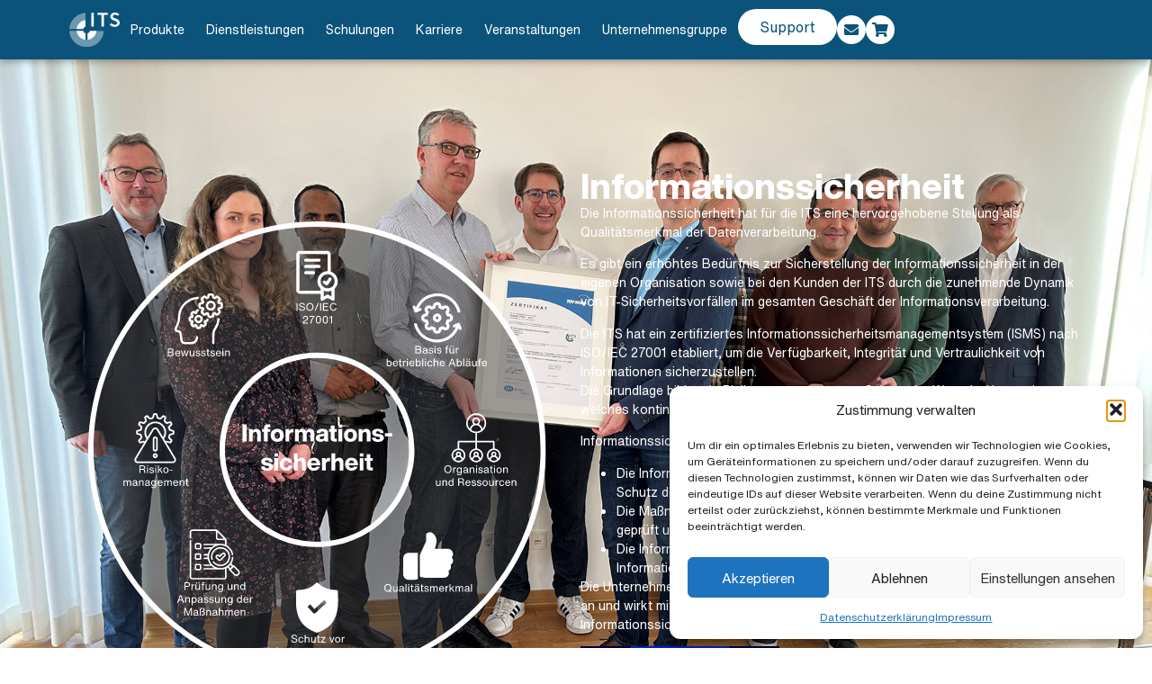

--- FILE ---
content_type: text/html; charset=UTF-8
request_url: https://its-service.de/dienstleistungen/iso-iec-27001/
body_size: 59803
content:
<!doctype html> <html lang="de"> <head> <meta charset="UTF-8"> <meta name="viewport" content="width=device-width, initial-scale=1"> <link rel="profile" href="https://gmpg.org/xfn/11"> <meta name='robots' content='index, follow, max-image-preview:large, max-snippet:-1, max-video-preview:-1' /> <!-- This site is optimized with the Yoast SEO plugin v26.8 - https://yoast.com/product/yoast-seo-wordpress/ --> <title>ISO/IEC 27001 - ITS Gruppe</title> <meta name="description" content="Die Informationssicherheit hat für die ITS eine hervorgehobene Stellung als Qualitätsmerkmal der Datenverarbeitung." /> <link rel="canonical" href="https://its-service.de/dienstleistungen/iso-iec-27001/" /> <meta property="og:locale" content="en_US" /> <meta property="og:type" content="article" /> <meta property="og:title" content="ISO/IEC 27001 - ITS Gruppe" /> <meta property="og:description" content="Die Informationssicherheit hat für die ITS eine hervorgehobene Stellung als Qualitätsmerkmal der Datenverarbeitung." /> <meta property="og:url" content="https://its-service.de/dienstleistungen/iso-iec-27001/" /> <meta property="og:site_name" content="ITS Gruppe" /> <meta property="article:modified_time" content="2025-06-26T08:32:31+00:00" /> <meta name="twitter:card" content="summary_large_image" /> <meta name="twitter:label1" content="Est. reading time" /> <meta name="twitter:data1" content="2 minutes" /> <script type="application/ld+json" class="yoast-schema-graph">{"@context":"https://schema.org","@graph":[{"@type":"WebPage","@id":"https://its-service.de/dienstleistungen/iso-iec-27001/","url":"https://its-service.de/dienstleistungen/iso-iec-27001/","name":"ISO/IEC 27001 - ITS Gruppe","isPartOf":{"@id":"https://its-service.de/#website"},"primaryImageOfPage":{"@id":"https://its-service.de/dienstleistungen/iso-iec-27001/#primaryimage"},"image":{"@id":"https://its-service.de/dienstleistungen/iso-iec-27001/#primaryimage"},"thumbnailUrl":"https://its-service.de/wp-content/uploads/2024/03/ISO_IEC27001_its_neublau.svg","datePublished":"2024-05-13T07:02:03+00:00","dateModified":"2025-06-26T08:32:31+00:00","description":"Die Informationssicherheit hat für die ITS eine hervorgehobene Stellung als Qualitätsmerkmal der Datenverarbeitung.","breadcrumb":{"@id":"https://its-service.de/dienstleistungen/iso-iec-27001/#breadcrumb"},"inLanguage":"en-US","potentialAction":[{"@type":"ReadAction","target":["https://its-service.de/dienstleistungen/iso-iec-27001/"]}]},{"@type":"ImageObject","inLanguage":"en-US","@id":"https://its-service.de/dienstleistungen/iso-iec-27001/#primaryimage","url":"https://its-service.de/wp-content/uploads/2024/03/ISO_IEC27001_its_neublau.svg","contentUrl":"https://its-service.de/wp-content/uploads/2024/03/ISO_IEC27001_its_neublau.svg","width":285,"height":286},{"@type":"BreadcrumbList","@id":"https://its-service.de/dienstleistungen/iso-iec-27001/#breadcrumb","itemListElement":[{"@type":"ListItem","position":1,"name":"Dienstleistungen","item":"https://its-service.de/dienstleistungen/"},{"@type":"ListItem","position":2,"name":"ISO/IEC 27001"}]},{"@type":"WebSite","@id":"https://its-service.de/#website","url":"https://its-service.de/","name":"ITS Gruppe","description":"Die ITS Gruppe hat sich auf die Entwicklung und Implementierung von innovativen und an der Praxis orientierten Geoinformations- und Betriebsmittelinformationssystemen spezialisiert. Die Lösungen der ITS bieten für alle Mitarbeiter eines Unternehmens den sicheren, schnellen und flexiblen Zugang zu allen relevanten Informationen auf der Basis einer zentralen Datenhaltung.","publisher":{"@id":"https://its-service.de/#organization"},"potentialAction":[{"@type":"SearchAction","target":{"@type":"EntryPoint","urlTemplate":"https://its-service.de/?s={search_term_string}"},"query-input":{"@type":"PropertyValueSpecification","valueRequired":true,"valueName":"search_term_string"}}],"inLanguage":"en-US"},{"@type":"Organization","@id":"https://its-service.de/#organization","name":"ITS Gruppe","url":"https://its-service.de/","logo":{"@type":"ImageObject","inLanguage":"en-US","@id":"https://its-service.de/#/schema/logo/image/","url":"https://its-service.de/wp-content/uploads/2025/12/ITS_Logo.svg","contentUrl":"https://its-service.de/wp-content/uploads/2025/12/ITS_Logo.svg","width":160,"height":110,"caption":"ITS Gruppe"},"image":{"@id":"https://its-service.de/#/schema/logo/image/"}}]}</script> <!-- / Yoast SEO plugin. --> <link rel="alternate" type="application/rss+xml" title="ITS Gruppe &raquo; Feed" href="https://its-service.de/feed/" /> <link rel="alternate" type="application/rss+xml" title="ITS Gruppe &raquo; Comments Feed" href="https://its-service.de/comments/feed/" /> <link rel='dns-prefetch' href='//plausible.its-service.de'><link rel="alternate" title="oEmbed (JSON)" type="application/json+oembed" href="https://its-service.de/wp-json/oembed/1.0/embed?url=https%3A%2F%2Fits-service.de%2Fdienstleistungen%2Fiso-iec-27001%2F" /> <link rel="alternate" title="oEmbed (XML)" type="text/xml+oembed" href="https://its-service.de/wp-json/oembed/1.0/embed?url=https%3A%2F%2Fits-service.de%2Fdienstleistungen%2Fiso-iec-27001%2F&#038;format=xml" /> <style id='wp-img-auto-sizes-contain-inline-css'> img:is([sizes=auto i],[sizes^="auto," i]){contain-intrinsic-size:3000px 1500px} /*# sourceURL=wp-img-auto-sizes-contain-inline-css */ </style> <style id='wp-emoji-styles-inline-css'> img.wp-smiley, img.emoji { display: inline !important; border: none !important; box-shadow: none !important; height: 1em !important; width: 1em !important; margin: 0 0.07em !important; vertical-align: -0.1em !important; background: none !important; padding: 0 !important; } /*# sourceURL=wp-emoji-styles-inline-css */ </style> <style id='global-styles-inline-css'> :root{--wp--preset--aspect-ratio--square: 1;--wp--preset--aspect-ratio--4-3: 4/3;--wp--preset--aspect-ratio--3-4: 3/4;--wp--preset--aspect-ratio--3-2: 3/2;--wp--preset--aspect-ratio--2-3: 2/3;--wp--preset--aspect-ratio--16-9: 16/9;--wp--preset--aspect-ratio--9-16: 9/16;--wp--preset--color--black: #000000;--wp--preset--color--cyan-bluish-gray: #abb8c3;--wp--preset--color--white: #ffffff;--wp--preset--color--pale-pink: #f78da7;--wp--preset--color--vivid-red: #cf2e2e;--wp--preset--color--luminous-vivid-orange: #ff6900;--wp--preset--color--luminous-vivid-amber: #fcb900;--wp--preset--color--light-green-cyan: #7bdcb5;--wp--preset--color--vivid-green-cyan: #00d084;--wp--preset--color--pale-cyan-blue: #8ed1fc;--wp--preset--color--vivid-cyan-blue: #0693e3;--wp--preset--color--vivid-purple: #9b51e0;--wp--preset--gradient--vivid-cyan-blue-to-vivid-purple: linear-gradient(135deg,rgb(6,147,227) 0%,rgb(155,81,224) 100%);--wp--preset--gradient--light-green-cyan-to-vivid-green-cyan: linear-gradient(135deg,rgb(122,220,180) 0%,rgb(0,208,130) 100%);--wp--preset--gradient--luminous-vivid-amber-to-luminous-vivid-orange: linear-gradient(135deg,rgb(252,185,0) 0%,rgb(255,105,0) 100%);--wp--preset--gradient--luminous-vivid-orange-to-vivid-red: linear-gradient(135deg,rgb(255,105,0) 0%,rgb(207,46,46) 100%);--wp--preset--gradient--very-light-gray-to-cyan-bluish-gray: linear-gradient(135deg,rgb(238,238,238) 0%,rgb(169,184,195) 100%);--wp--preset--gradient--cool-to-warm-spectrum: linear-gradient(135deg,rgb(74,234,220) 0%,rgb(151,120,209) 20%,rgb(207,42,186) 40%,rgb(238,44,130) 60%,rgb(251,105,98) 80%,rgb(254,248,76) 100%);--wp--preset--gradient--blush-light-purple: linear-gradient(135deg,rgb(255,206,236) 0%,rgb(152,150,240) 100%);--wp--preset--gradient--blush-bordeaux: linear-gradient(135deg,rgb(254,205,165) 0%,rgb(254,45,45) 50%,rgb(107,0,62) 100%);--wp--preset--gradient--luminous-dusk: linear-gradient(135deg,rgb(255,203,112) 0%,rgb(199,81,192) 50%,rgb(65,88,208) 100%);--wp--preset--gradient--pale-ocean: linear-gradient(135deg,rgb(255,245,203) 0%,rgb(182,227,212) 50%,rgb(51,167,181) 100%);--wp--preset--gradient--electric-grass: linear-gradient(135deg,rgb(202,248,128) 0%,rgb(113,206,126) 100%);--wp--preset--gradient--midnight: linear-gradient(135deg,rgb(2,3,129) 0%,rgb(40,116,252) 100%);--wp--preset--font-size--small: 13px;--wp--preset--font-size--medium: 20px;--wp--preset--font-size--large: 36px;--wp--preset--font-size--x-large: 42px;--wp--preset--spacing--20: 0.44rem;--wp--preset--spacing--30: 0.67rem;--wp--preset--spacing--40: 1rem;--wp--preset--spacing--50: 1.5rem;--wp--preset--spacing--60: 2.25rem;--wp--preset--spacing--70: 3.38rem;--wp--preset--spacing--80: 5.06rem;--wp--preset--shadow--natural: 6px 6px 9px rgba(0, 0, 0, 0.2);--wp--preset--shadow--deep: 12px 12px 50px rgba(0, 0, 0, 0.4);--wp--preset--shadow--sharp: 6px 6px 0px rgba(0, 0, 0, 0.2);--wp--preset--shadow--outlined: 6px 6px 0px -3px rgb(255, 255, 255), 6px 6px rgb(0, 0, 0);--wp--preset--shadow--crisp: 6px 6px 0px rgb(0, 0, 0);}:root { --wp--style--global--content-size: 800px;--wp--style--global--wide-size: 1200px; }:where(body) { margin: 0; }.wp-site-blocks > .alignleft { float: left; margin-right: 2em; }.wp-site-blocks > .alignright { float: right; margin-left: 2em; }.wp-site-blocks > .aligncenter { justify-content: center; margin-left: auto; margin-right: auto; }:where(.wp-site-blocks) > * { margin-block-start: 24px; margin-block-end: 0; }:where(.wp-site-blocks) > :first-child { margin-block-start: 0; }:where(.wp-site-blocks) > :last-child { margin-block-end: 0; }:root { --wp--style--block-gap: 24px; }:root :where(.is-layout-flow) > :first-child{margin-block-start: 0;}:root :where(.is-layout-flow) > :last-child{margin-block-end: 0;}:root :where(.is-layout-flow) > *{margin-block-start: 24px;margin-block-end: 0;}:root :where(.is-layout-constrained) > :first-child{margin-block-start: 0;}:root :where(.is-layout-constrained) > :last-child{margin-block-end: 0;}:root :where(.is-layout-constrained) > *{margin-block-start: 24px;margin-block-end: 0;}:root :where(.is-layout-flex){gap: 24px;}:root :where(.is-layout-grid){gap: 24px;}.is-layout-flow > .alignleft{float: left;margin-inline-start: 0;margin-inline-end: 2em;}.is-layout-flow > .alignright{float: right;margin-inline-start: 2em;margin-inline-end: 0;}.is-layout-flow > .aligncenter{margin-left: auto !important;margin-right: auto !important;}.is-layout-constrained > .alignleft{float: left;margin-inline-start: 0;margin-inline-end: 2em;}.is-layout-constrained > .alignright{float: right;margin-inline-start: 2em;margin-inline-end: 0;}.is-layout-constrained > .aligncenter{margin-left: auto !important;margin-right: auto !important;}.is-layout-constrained > :where(:not(.alignleft):not(.alignright):not(.alignfull)){max-width: var(--wp--style--global--content-size);margin-left: auto !important;margin-right: auto !important;}.is-layout-constrained > .alignwide{max-width: var(--wp--style--global--wide-size);}body .is-layout-flex{display: flex;}.is-layout-flex{flex-wrap: wrap;align-items: center;}.is-layout-flex > :is(*, div){margin: 0;}body .is-layout-grid{display: grid;}.is-layout-grid > :is(*, div){margin: 0;}body{padding-top: 0px;padding-right: 0px;padding-bottom: 0px;padding-left: 0px;}a:where(:not(.wp-element-button)){text-decoration: underline;}:root :where(.wp-element-button, .wp-block-button__link){background-color: #32373c;border-width: 0;color: #fff;font-family: inherit;font-size: inherit;font-style: inherit;font-weight: inherit;letter-spacing: inherit;line-height: inherit;padding-top: calc(0.667em + 2px);padding-right: calc(1.333em + 2px);padding-bottom: calc(0.667em + 2px);padding-left: calc(1.333em + 2px);text-decoration: none;text-transform: inherit;}.has-black-color{color: var(--wp--preset--color--black) !important;}.has-cyan-bluish-gray-color{color: var(--wp--preset--color--cyan-bluish-gray) !important;}.has-white-color{color: var(--wp--preset--color--white) !important;}.has-pale-pink-color{color: var(--wp--preset--color--pale-pink) !important;}.has-vivid-red-color{color: var(--wp--preset--color--vivid-red) !important;}.has-luminous-vivid-orange-color{color: var(--wp--preset--color--luminous-vivid-orange) !important;}.has-luminous-vivid-amber-color{color: var(--wp--preset--color--luminous-vivid-amber) !important;}.has-light-green-cyan-color{color: var(--wp--preset--color--light-green-cyan) !important;}.has-vivid-green-cyan-color{color: var(--wp--preset--color--vivid-green-cyan) !important;}.has-pale-cyan-blue-color{color: var(--wp--preset--color--pale-cyan-blue) !important;}.has-vivid-cyan-blue-color{color: var(--wp--preset--color--vivid-cyan-blue) !important;}.has-vivid-purple-color{color: var(--wp--preset--color--vivid-purple) !important;}.has-black-background-color{background-color: var(--wp--preset--color--black) !important;}.has-cyan-bluish-gray-background-color{background-color: var(--wp--preset--color--cyan-bluish-gray) !important;}.has-white-background-color{background-color: var(--wp--preset--color--white) !important;}.has-pale-pink-background-color{background-color: var(--wp--preset--color--pale-pink) !important;}.has-vivid-red-background-color{background-color: var(--wp--preset--color--vivid-red) !important;}.has-luminous-vivid-orange-background-color{background-color: var(--wp--preset--color--luminous-vivid-orange) !important;}.has-luminous-vivid-amber-background-color{background-color: var(--wp--preset--color--luminous-vivid-amber) !important;}.has-light-green-cyan-background-color{background-color: var(--wp--preset--color--light-green-cyan) !important;}.has-vivid-green-cyan-background-color{background-color: var(--wp--preset--color--vivid-green-cyan) !important;}.has-pale-cyan-blue-background-color{background-color: var(--wp--preset--color--pale-cyan-blue) !important;}.has-vivid-cyan-blue-background-color{background-color: var(--wp--preset--color--vivid-cyan-blue) !important;}.has-vivid-purple-background-color{background-color: var(--wp--preset--color--vivid-purple) !important;}.has-black-border-color{border-color: var(--wp--preset--color--black) !important;}.has-cyan-bluish-gray-border-color{border-color: var(--wp--preset--color--cyan-bluish-gray) !important;}.has-white-border-color{border-color: var(--wp--preset--color--white) !important;}.has-pale-pink-border-color{border-color: var(--wp--preset--color--pale-pink) !important;}.has-vivid-red-border-color{border-color: var(--wp--preset--color--vivid-red) !important;}.has-luminous-vivid-orange-border-color{border-color: var(--wp--preset--color--luminous-vivid-orange) !important;}.has-luminous-vivid-amber-border-color{border-color: var(--wp--preset--color--luminous-vivid-amber) !important;}.has-light-green-cyan-border-color{border-color: var(--wp--preset--color--light-green-cyan) !important;}.has-vivid-green-cyan-border-color{border-color: var(--wp--preset--color--vivid-green-cyan) !important;}.has-pale-cyan-blue-border-color{border-color: var(--wp--preset--color--pale-cyan-blue) !important;}.has-vivid-cyan-blue-border-color{border-color: var(--wp--preset--color--vivid-cyan-blue) !important;}.has-vivid-purple-border-color{border-color: var(--wp--preset--color--vivid-purple) !important;}.has-vivid-cyan-blue-to-vivid-purple-gradient-background{background: var(--wp--preset--gradient--vivid-cyan-blue-to-vivid-purple) !important;}.has-light-green-cyan-to-vivid-green-cyan-gradient-background{background: var(--wp--preset--gradient--light-green-cyan-to-vivid-green-cyan) !important;}.has-luminous-vivid-amber-to-luminous-vivid-orange-gradient-background{background: var(--wp--preset--gradient--luminous-vivid-amber-to-luminous-vivid-orange) !important;}.has-luminous-vivid-orange-to-vivid-red-gradient-background{background: var(--wp--preset--gradient--luminous-vivid-orange-to-vivid-red) !important;}.has-very-light-gray-to-cyan-bluish-gray-gradient-background{background: var(--wp--preset--gradient--very-light-gray-to-cyan-bluish-gray) !important;}.has-cool-to-warm-spectrum-gradient-background{background: var(--wp--preset--gradient--cool-to-warm-spectrum) !important;}.has-blush-light-purple-gradient-background{background: var(--wp--preset--gradient--blush-light-purple) !important;}.has-blush-bordeaux-gradient-background{background: var(--wp--preset--gradient--blush-bordeaux) !important;}.has-luminous-dusk-gradient-background{background: var(--wp--preset--gradient--luminous-dusk) !important;}.has-pale-ocean-gradient-background{background: var(--wp--preset--gradient--pale-ocean) !important;}.has-electric-grass-gradient-background{background: var(--wp--preset--gradient--electric-grass) !important;}.has-midnight-gradient-background{background: var(--wp--preset--gradient--midnight) !important;}.has-small-font-size{font-size: var(--wp--preset--font-size--small) !important;}.has-medium-font-size{font-size: var(--wp--preset--font-size--medium) !important;}.has-large-font-size{font-size: var(--wp--preset--font-size--large) !important;}.has-x-large-font-size{font-size: var(--wp--preset--font-size--x-large) !important;} :root :where(.wp-block-pullquote){font-size: 1.5em;line-height: 1.6;} /*# sourceURL=global-styles-inline-css */ </style> <link rel='stylesheet' id='cmplz-general-css' href='https://its-service.de/wp-content/plugins/complianz-gdpr/assets/css/cookieblocker.min.css?ver=1766001430' media='all' /> <link rel='stylesheet' id='hello-elementor-css' href='https://its-service.de/wp-content/themes/hello-elementor/assets/css/reset.css?ver=3.4.6' media='all' /> <link rel='stylesheet' id='hello-elementor-theme-style-css' href='https://its-service.de/wp-content/themes/hello-elementor/assets/css/theme.css?ver=3.4.6' media='all' /> <link rel='stylesheet' id='hello-elementor-header-footer-css' href='https://its-service.de/wp-content/themes/hello-elementor/assets/css/header-footer.css?ver=3.4.6' media='all' /> <link rel='stylesheet' id='elementor-frontend-css' href='https://its-service.de/wp-content/uploads/elementor/css/custom-frontend.min.css?ver=1769158511' media='all' /> <link rel='stylesheet' id='elementor-post-3958-css' href='https://its-service.de/wp-content/uploads/elementor/css/post-3958.css?ver=1769158511' media='all' /> <link rel='stylesheet' id='e-animation-grow-css' href='https://its-service.de/wp-content/plugins/elementor/assets/lib/animations/styles/e-animation-grow.min.css?ver=3.34.1' media='all' /> <link rel='stylesheet' id='widget-image-css' href='https://its-service.de/wp-content/plugins/elementor/assets/css/widget-image.min.css?ver=3.34.1' media='all' /> <link rel='stylesheet' id='widget-nav-menu-css' href='https://its-service.de/wp-content/uploads/elementor/css/custom-pro-widget-nav-menu.min.css?ver=1769158511' media='all' /> <link rel='stylesheet' id='widget-social-icons-css' href='https://its-service.de/wp-content/plugins/elementor/assets/css/widget-social-icons.min.css?ver=3.34.1' media='all' /> <link rel='stylesheet' id='e-apple-webkit-css' href='https://its-service.de/wp-content/uploads/elementor/css/custom-apple-webkit.min.css?ver=1769158511' media='all' /> <link rel='stylesheet' id='e-sticky-css' href='https://its-service.de/wp-content/plugins/elementor-pro/assets/css/modules/sticky.min.css?ver=3.34.0' media='all' /> <link rel='stylesheet' id='widget-heading-css' href='https://its-service.de/wp-content/plugins/elementor/assets/css/widget-heading.min.css?ver=3.34.1' media='all' /> <link rel='stylesheet' id='widget-divider-css' href='https://its-service.de/wp-content/plugins/elementor/assets/css/widget-divider.min.css?ver=3.34.1' media='all' /> <link rel='stylesheet' id='elementor-icons-css' href='https://its-service.de/wp-content/plugins/elementor/assets/lib/eicons/css/elementor-icons.min.css?ver=5.45.0' media='all' /> <link rel='stylesheet' id='e-animation-fadeInLeft-css' href='https://its-service.de/wp-content/plugins/elementor/assets/lib/animations/styles/fadeInLeft.min.css?ver=3.34.1' media='all' /> <link rel='stylesheet' id='e-animation-fadeInRight-css' href='https://its-service.de/wp-content/plugins/elementor/assets/lib/animations/styles/fadeInRight.min.css?ver=3.34.1' media='all' /> <link rel='stylesheet' id='e-animation-fadeInUp-css' href='https://its-service.de/wp-content/plugins/elementor/assets/lib/animations/styles/fadeInUp.min.css?ver=3.34.1' media='all' /> <link rel='stylesheet' id='e-motion-fx-css' href='https://its-service.de/wp-content/plugins/elementor-pro/assets/css/modules/motion-fx.min.css?ver=3.34.0' media='all' /> <link rel='stylesheet' id='elementor-post-2101-css' href='https://its-service.de/wp-content/uploads/elementor/css/post-2101.css?ver=1769161078' media='all' /> <link rel='stylesheet' id='elementor-post-242-css' href='https://its-service.de/wp-content/uploads/elementor/css/post-242.css?ver=1769158511' media='all' /> <link rel='stylesheet' id='elementor-post-317-css' href='https://its-service.de/wp-content/uploads/elementor/css/post-317.css?ver=1769158511' media='all' /> <link rel='stylesheet' id='tablepress-default-css' href='https://its-service.de/wp-content/plugins/tablepress/css/build/default.css?ver=3.2.6' media='all' /> <link rel='stylesheet' id='eael-general-css' href='https://its-service.de/wp-content/plugins/essential-addons-for-elementor-lite/assets/front-end/css/view/general.min.css?ver=6.5.7' media='all' /> <link rel='stylesheet' id='elementor-icons-shared-0-css' href='https://its-service.de/wp-content/plugins/elementor/assets/lib/font-awesome/css/fontawesome.min.css?ver=5.15.3' media='all' /> <link rel='stylesheet' id='elementor-icons-fa-solid-css' href='https://its-service.de/wp-content/plugins/elementor/assets/lib/font-awesome/css/solid.min.css?ver=5.15.3' media='all' /> <script src="https://its-service.de/wp-includes/js/jquery/jquery.min.js?ver=3.7.1" id="jquery-core-js"></script> <script src="https://its-service.de/wp-includes/js/jquery/jquery-migrate.min.js?ver=3.4.1" id="jquery-migrate-js"></script> <link rel="https://api.w.org/" href="https://its-service.de/wp-json/" /><link rel="alternate" title="JSON" type="application/json" href="https://its-service.de/wp-json/wp/v2/pages/2101" /><link rel="EditURI" type="application/rsd+xml" title="RSD" href="https://its-service.de/xmlrpc.php?rsd" /> <meta name="generator" content="WordPress 6.9" /> <link rel='shortlink' href='https://its-service.de/?p=2101' /> <script defer data-domain="its-service.de" src="https://plausible.its-service.de/js/script.js"></script> <style>.cmplz-hidden { display: none !important; }</style><meta name="description" content="Die Informationssicherheit hat für die ITS eine hervorgehobene Stellung als Qualitätsmerkmal der Datenverarbeitung."> <meta name="generator" content="Elementor 3.34.1; features: additional_custom_breakpoints; settings: css_print_method-external, google_font-disabled, font_display-swap"> <style> .e-con.e-parent:nth-of-type(n+4):not(.e-lazyloaded):not(.e-no-lazyload), .e-con.e-parent:nth-of-type(n+4):not(.e-lazyloaded):not(.e-no-lazyload) * { background-image: none !important; } @media screen and (max-height: 1024px) { .e-con.e-parent:nth-of-type(n+3):not(.e-lazyloaded):not(.e-no-lazyload), .e-con.e-parent:nth-of-type(n+3):not(.e-lazyloaded):not(.e-no-lazyload) * { background-image: none !important; } } @media screen and (max-height: 640px) { .e-con.e-parent:nth-of-type(n+2):not(.e-lazyloaded):not(.e-no-lazyload), .e-con.e-parent:nth-of-type(n+2):not(.e-lazyloaded):not(.e-no-lazyload) * { background-image: none !important; } } </style> <noscript><style>.lazyload[data-src]{display:none !important;}</style></noscript><style>.lazyload{background-image:none !important;}.lazyload:before{background-image:none !important;}</style><link rel="icon" href="https://its-service.de/wp-content/uploads/2025/12/ITS_Logo.svg" sizes="32x32" /> <link rel="icon" href="https://its-service.de/wp-content/uploads/2025/12/ITS_Logo.svg" sizes="192x192" /> <link rel="apple-touch-icon" href="https://its-service.de/wp-content/uploads/2025/12/ITS_Logo.svg" /> <meta name="msapplication-TileImage" content="https://its-service.de/wp-content/uploads/2025/12/ITS_Logo.svg" /> <script data-dont-merge="">(function(){function iv(a){if(a.nodeName=='SOURCE'){a = a.nextSibling;}if(typeof a !== 'object' || a === null || typeof a.getBoundingClientRect!=='function'){return false}var b=a.getBoundingClientRect();return((a.innerHeight||a.clientHeight)>0&&b.bottom+50>=0&&b.right+50>=0&&b.top-50<=(window.innerHeight||document.documentElement.clientHeight)&&b.left-50<=(window.innerWidth||document.documentElement.clientWidth))}function ll(){var a=document.querySelectorAll('[data-swift-image-lazyload]');for(var i in a){if(iv(a[i])){a[i].onload=function(){window.dispatchEvent(new Event('resize'));};try{if(a[i].nodeName == 'IMG'){a[i].setAttribute('src',(typeof a[i].dataset.src != 'undefined' ? a[i].dataset.src : a[i].src))};a[i].setAttribute('srcset',(typeof a[i].dataset.srcset !== 'undefined' ? a[i].dataset.srcset : ''));a[i].setAttribute('sizes',(typeof a[i].dataset.sizes !== 'undefined' ? a[i].dataset.sizes : ''));a[i].setAttribute('style',(typeof a[i].dataset.style !== 'undefined' ? a[i].dataset.style : ''));a[i].removeAttribute('data-swift-image-lazyload')}catch(e){}}}requestAnimationFrame(ll)}requestAnimationFrame(ll)})();</script></head> <body data-cmplz=1 class="wp-singular page-template-default page page-id-2101 page-child parent-pageid-219 wp-custom-logo wp-embed-responsive wp-theme-hello-elementor hello-elementor-default elementor-default elementor-template-full-width elementor-kit-3958 elementor-page elementor-page-2101"> <a class="skip-link screen-reader-text" href="#content">Skip to content</a> <header data-elementor-type="header" data-elementor-id="242" class="elementor elementor-242 elementor-location-header" data-elementor-post-type="elementor_library"> <nav class="elementor-element elementor-element-7b300c7 e-flex e-con-boxed e-con e-parent" data-id="7b300c7" data-element_type="container" id="stickyheaders" data-settings="{&quot;background_background&quot;:&quot;classic&quot;,&quot;sticky&quot;:&quot;top&quot;,&quot;sticky_on&quot;:[&quot;desktop&quot;,&quot;laptop&quot;,&quot;tablet_extra&quot;,&quot;tablet&quot;,&quot;mobile&quot;],&quot;sticky_offset&quot;:0,&quot;sticky_effects_offset&quot;:0,&quot;sticky_anchor_link_offset&quot;:0}"> <div class="e-con-inner"> <div class="elementor-element elementor-element-4ee3193 elementor-widget__width-auto elementor-widget elementor-widget-image" data-id="4ee3193" data-element_type="widget" data-widget_type="image.default"> <div class="elementor-widget-container"> <a href="https://its-service.de"> <img fetchpriority="high" width="800" height="800" src="[data-uri]" class="elementor-animation-grow attachment-large size-large wp-image-5099" alt="" data-src="https://its-service.de/wp-content/uploads/2026/01/White-Transparent_ITS_Logo.svg" data-srcset="" data-sizes="" data-swift-image-lazyload="true" data-style="" style="height:800px" data-l> </a> </div> </div> <div class="elementor-element elementor-element-65ed0d8 e-con-full e-flex e-con e-child" data-id="65ed0d8" data-element_type="container"> <div class="elementor-element elementor-element-11e76e7 elementor-absolute elementor-widget elementor-widget-html" data-id="11e76e7" data-element_type="widget" data-settings="{&quot;_position&quot;:&quot;absolute&quot;}" data-widget_type="html.default"> <div class="elementor-widget-container"> <script>

document.addEventListener('DOMContentLoaded', function() {
jQuery(function($) {
var mywindow = $(window);
var mypos = mywindow.scrollTop();
let scrolling = false; /* For throlling scroll event */
window.addEventListener('scroll', function() {
scrolling = true;
});
setInterval(() => {
if (scrolling) {
scrolling = false;
if (mypos > 40) {
if (mywindow.scrollTop() > mypos) {
$('#stickyheaders').addClass('headerup');
} else {
$('#stickyheaders').removeClass('headerup');
}
}
mypos = mywindow.scrollTop();
}
}, 70);
});
});

</script> <style> #stickyheaders{ transition : transform 0.34s ease; } .headerup{ transform: translateY(-110px); /*adjust this value to the height of your header*/ } </style> </div> </div> <div class="elementor-element elementor-element-4e565bf elementor-nav-menu--dropdown-tablet_extra elementor-nav-menu--stretch full_center_dropdown elementor-nav-menu__text-align-aside elementor-nav-menu--toggle elementor-nav-menu--burger elementor-widget elementor-widget-nav-menu" data-id="4e565bf" data-element_type="widget" data-settings="{&quot;full_width&quot;:&quot;stretch&quot;,&quot;submenu_icon&quot;:{&quot;value&quot;:&quot;&lt;i class=\&quot;\&quot; aria-hidden=\&quot;true\&quot;&gt;&lt;\/i&gt;&quot;,&quot;library&quot;:&quot;&quot;},&quot;layout&quot;:&quot;horizontal&quot;,&quot;toggle&quot;:&quot;burger&quot;}" data-widget_type="nav-menu.default"> <div class="elementor-widget-container"> <nav aria-label="Menü" class="elementor-nav-menu--main elementor-nav-menu__container elementor-nav-menu--layout-horizontal e--pointer-underline e--animation-slide"> <ul id="menu-1-4e565bf" class="elementor-nav-menu"><li class="menu-item menu-item-type-post_type menu-item-object-page menu-item-2698"><a href="https://its-service.de/produkte/" class="elementor-item">Produkte</a></li> <li class="menu-item menu-item-type-post_type menu-item-object-page current-page-ancestor current-page-parent menu-item-has-children menu-item-2700"><a href="https://its-service.de/dienstleistungen/" class="elementor-item">Dienstleistungen</a> <ul class="sub-menu elementor-nav-menu--dropdown"> <li class="menu-item menu-item-type-post_type menu-item-object-page current-page-ancestor current-page-parent menu-item-2722"><a href="https://its-service.de/dienstleistungen/" class="elementor-sub-item">Unsere Dienstleistungen</a></li> <li class="menu-item menu-item-type-post_type menu-item-object-page menu-item-2702"><a href="https://its-service.de/dienstleistungen/it-operations/" class="elementor-sub-item">IT Operations</a></li> </ul> </li> <li class="menu-item menu-item-type-post_type menu-item-object-page menu-item-has-children menu-item-2704"><a href="https://its-service.de/academy/" class="elementor-item">Schulungen</a> <ul class="sub-menu elementor-nav-menu--dropdown"> <li class="menu-item menu-item-type-post_type menu-item-object-page menu-item-2712"><a href="https://its-service.de/academy/" class="elementor-sub-item">ITS Academy</a></li> <li class="menu-item menu-item-type-post_type menu-item-object-page menu-item-2705"><a href="https://its-service.de/academy/schulungsuebersicht/" class="elementor-sub-item">Schulungsübersicht</a></li> <li class="menu-item menu-item-type-post_type menu-item-object-page menu-item-2706"><a href="https://its-service.de/academy/smallworld-zertifikate/" class="elementor-sub-item">Smallworld Zertifikate</a></li> <li class="menu-item menu-item-type-post_type menu-item-object-page menu-item-2981"><a href="https://its-service.de/academy/lovion-zertifikate/" class="elementor-sub-item">Lovion Zertifikate</a></li> </ul> </li> <li class="menu-item menu-item-type-post_type menu-item-object-page menu-item-has-children menu-item-2707"><a href="https://its-service.de/karriere/" class="elementor-item">Karriere</a> <ul class="sub-menu elementor-nav-menu--dropdown"> <li class="menu-item menu-item-type-post_type menu-item-object-page menu-item-2713"><a href="https://its-service.de/karriere/" class="elementor-sub-item">Karriere bei der ITS</a></li> <li class="menu-item menu-item-type-post_type menu-item-object-page menu-item-2709"><a href="https://its-service.de/karriere/bewerbungsprozess/" class="elementor-sub-item">Bewerbungsprozess</a></li> <li class="menu-item menu-item-type-post_type menu-item-object-page menu-item-2711"><a href="https://its-service.de/karriere/unsere-werte/" class="elementor-sub-item">Unsere Werte</a></li> <li class="menu-item menu-item-type-post_type menu-item-object-page menu-item-2708"><a href="https://its-service.de/karriere/benefits/" class="elementor-sub-item">Benefits</a></li> <li class="menu-item menu-item-type-post_type menu-item-object-page menu-item-2710"><a href="https://its-service.de/karriere/deine-einstiegsmoeglichkeiten/" class="elementor-sub-item">Dein Einstieg</a></li> <li class="menu-item menu-item-type-custom menu-item-object-custom menu-item-3391"><a href="https://its-gruppe.jobs.personio.de/" class="elementor-sub-item">Unser Jobportal</a></li> </ul> </li> <li class="menu-item menu-item-type-post_type menu-item-object-page menu-item-2714"><a href="https://its-service.de/veranstaltungen/" class="elementor-item">Veranstaltungen</a></li> <li class="menu-item menu-item-type-post_type menu-item-object-page current-menu-ancestor current-menu-parent current_page_parent current_page_ancestor menu-item-has-children menu-item-2716"><a href="https://its-service.de/unternehmensgruppe/" class="elementor-item">Unternehmensgruppe</a> <ul class="sub-menu elementor-nav-menu--dropdown"> <li class="menu-item menu-item-type-post_type menu-item-object-page menu-item-2717"><a href="https://its-service.de/unternehmensgruppe/" class="elementor-sub-item">Unternehmensgruppe</a></li> <li class="menu-item menu-item-type-post_type menu-item-object-page menu-item-3178"><a href="https://its-service.de/unternehmensgruppe/unsere-kunden/" class="elementor-sub-item">Unsere Kunden</a></li> <li class="menu-item menu-item-type-post_type menu-item-object-page current-menu-item page_item page-item-2101 current_page_item menu-item-2701"><a href="https://its-service.de/dienstleistungen/iso-iec-27001/" aria-current="page" class="elementor-sub-item elementor-item-active">ISO/IEC 27001</a></li> </ul> </li> <li class="mobile-menu-item menu-item menu-item-type-post_type menu-item-object-page menu-item-2719"><a href="https://its-service.de/support/" class="elementor-item">Support</a></li> <li class="mobile-menu-item menu-item menu-item-type-custom menu-item-object-custom menu-item-3621"><a href="#popup-menu-anchor" class="elementor-item elementor-item-anchor">Kontakt</a></li> </ul> </nav> <div class="elementor-menu-toggle" role="button" tabindex="0" aria-label="Menu Toggle" aria-expanded="false"> <i aria-hidden="true" role="presentation" class="elementor-menu-toggle__icon--open eicon-menu-bar"></i><i aria-hidden="true" role="presentation" class="elementor-menu-toggle__icon--close eicon-close"></i> </div> <nav class="elementor-nav-menu--dropdown elementor-nav-menu__container" aria-hidden="true"> <ul id="menu-2-4e565bf" class="elementor-nav-menu"><li class="menu-item menu-item-type-post_type menu-item-object-page menu-item-2698"><a href="https://its-service.de/produkte/" class="elementor-item" tabindex="-1">Produkte</a></li> <li class="menu-item menu-item-type-post_type menu-item-object-page current-page-ancestor current-page-parent menu-item-has-children menu-item-2700"><a href="https://its-service.de/dienstleistungen/" class="elementor-item" tabindex="-1">Dienstleistungen</a> <ul class="sub-menu elementor-nav-menu--dropdown"> <li class="menu-item menu-item-type-post_type menu-item-object-page current-page-ancestor current-page-parent menu-item-2722"><a href="https://its-service.de/dienstleistungen/" class="elementor-sub-item" tabindex="-1">Unsere Dienstleistungen</a></li> <li class="menu-item menu-item-type-post_type menu-item-object-page menu-item-2702"><a href="https://its-service.de/dienstleistungen/it-operations/" class="elementor-sub-item" tabindex="-1">IT Operations</a></li> </ul> </li> <li class="menu-item menu-item-type-post_type menu-item-object-page menu-item-has-children menu-item-2704"><a href="https://its-service.de/academy/" class="elementor-item" tabindex="-1">Schulungen</a> <ul class="sub-menu elementor-nav-menu--dropdown"> <li class="menu-item menu-item-type-post_type menu-item-object-page menu-item-2712"><a href="https://its-service.de/academy/" class="elementor-sub-item" tabindex="-1">ITS Academy</a></li> <li class="menu-item menu-item-type-post_type menu-item-object-page menu-item-2705"><a href="https://its-service.de/academy/schulungsuebersicht/" class="elementor-sub-item" tabindex="-1">Schulungsübersicht</a></li> <li class="menu-item menu-item-type-post_type menu-item-object-page menu-item-2706"><a href="https://its-service.de/academy/smallworld-zertifikate/" class="elementor-sub-item" tabindex="-1">Smallworld Zertifikate</a></li> <li class="menu-item menu-item-type-post_type menu-item-object-page menu-item-2981"><a href="https://its-service.de/academy/lovion-zertifikate/" class="elementor-sub-item" tabindex="-1">Lovion Zertifikate</a></li> </ul> </li> <li class="menu-item menu-item-type-post_type menu-item-object-page menu-item-has-children menu-item-2707"><a href="https://its-service.de/karriere/" class="elementor-item" tabindex="-1">Karriere</a> <ul class="sub-menu elementor-nav-menu--dropdown"> <li class="menu-item menu-item-type-post_type menu-item-object-page menu-item-2713"><a href="https://its-service.de/karriere/" class="elementor-sub-item" tabindex="-1">Karriere bei der ITS</a></li> <li class="menu-item menu-item-type-post_type menu-item-object-page menu-item-2709"><a href="https://its-service.de/karriere/bewerbungsprozess/" class="elementor-sub-item" tabindex="-1">Bewerbungsprozess</a></li> <li class="menu-item menu-item-type-post_type menu-item-object-page menu-item-2711"><a href="https://its-service.de/karriere/unsere-werte/" class="elementor-sub-item" tabindex="-1">Unsere Werte</a></li> <li class="menu-item menu-item-type-post_type menu-item-object-page menu-item-2708"><a href="https://its-service.de/karriere/benefits/" class="elementor-sub-item" tabindex="-1">Benefits</a></li> <li class="menu-item menu-item-type-post_type menu-item-object-page menu-item-2710"><a href="https://its-service.de/karriere/deine-einstiegsmoeglichkeiten/" class="elementor-sub-item" tabindex="-1">Dein Einstieg</a></li> <li class="menu-item menu-item-type-custom menu-item-object-custom menu-item-3391"><a href="https://its-gruppe.jobs.personio.de/" class="elementor-sub-item" tabindex="-1">Unser Jobportal</a></li> </ul> </li> <li class="menu-item menu-item-type-post_type menu-item-object-page menu-item-2714"><a href="https://its-service.de/veranstaltungen/" class="elementor-item" tabindex="-1">Veranstaltungen</a></li> <li class="menu-item menu-item-type-post_type menu-item-object-page current-menu-ancestor current-menu-parent current_page_parent current_page_ancestor menu-item-has-children menu-item-2716"><a href="https://its-service.de/unternehmensgruppe/" class="elementor-item" tabindex="-1">Unternehmensgruppe</a> <ul class="sub-menu elementor-nav-menu--dropdown"> <li class="menu-item menu-item-type-post_type menu-item-object-page menu-item-2717"><a href="https://its-service.de/unternehmensgruppe/" class="elementor-sub-item" tabindex="-1">Unternehmensgruppe</a></li> <li class="menu-item menu-item-type-post_type menu-item-object-page menu-item-3178"><a href="https://its-service.de/unternehmensgruppe/unsere-kunden/" class="elementor-sub-item" tabindex="-1">Unsere Kunden</a></li> <li class="menu-item menu-item-type-post_type menu-item-object-page current-menu-item page_item page-item-2101 current_page_item menu-item-2701"><a href="https://its-service.de/dienstleistungen/iso-iec-27001/" aria-current="page" class="elementor-sub-item elementor-item-active" tabindex="-1">ISO/IEC 27001</a></li> </ul> </li> <li class="mobile-menu-item menu-item menu-item-type-post_type menu-item-object-page menu-item-2719"><a href="https://its-service.de/support/" class="elementor-item" tabindex="-1">Support</a></li> <li class="mobile-menu-item menu-item menu-item-type-custom menu-item-object-custom menu-item-3621"><a href="#popup-menu-anchor" class="elementor-item elementor-item-anchor" tabindex="-1">Kontakt</a></li> </ul> </nav> </div> </div> <div class="elementor-element elementor-element-5db34da e-con-full e-flex e-con e-child" data-id="5db34da" data-element_type="container"> <div class="elementor-element elementor-element-c9368ba elementor-hidden-tablet_extra elementor-hidden-tablet elementor-hidden-mobile elementor-widget elementor-widget-button" data-id="c9368ba" data-element_type="widget" data-widget_type="button.default"> <div class="elementor-widget-container"> <div class="elementor-button-wrapper"> <a class="elementor-button elementor-button-link elementor-size-sm elementor-animation-grow" href="https://its-service.de/support/"> <span class="elementor-button-content-wrapper"> <span class="elementor-button-text">Support</span> </span> </a> </div> </div> </div> <div class="elementor-element elementor-element-bd40f56 elementor-shape-circle elementor-widget__width-auto elementor-grid-0 e-grid-align-center elementor-widget elementor-widget-social-icons" data-id="bd40f56" data-element_type="widget" data-widget_type="social-icons.default"> <div class="elementor-widget-container"> <div class="elementor-social-icons-wrapper elementor-grid"> <span class="elementor-grid-item"> <a class="elementor-icon elementor-social-icon elementor-social-icon-envelope elementor-animation-grow elementor-repeater-item-e42ea3f" href="#elementor-action%3Aaction%3Dpopup%3Aopen%26settings%3DeyJpZCI6IjE0MDYiLCJ0b2dnbGUiOmZhbHNlfQ%3D%3D" target="_blank"> <span class="elementor-screen-only">Envelope</span> <i aria-hidden="true" class="fas fa-envelope"></i> </a> </span> </div> </div> </div> <div class="elementor-element elementor-element-2ffc546 e-con-full e-flex e-con e-child" data-id="2ffc546" data-element_type="container"> <div class="elementor-element elementor-element-e02f372 elementor-shape-circle elementor-widget__width-auto elementor-grid-0 e-grid-align-center elementor-widget elementor-widget-social-icons" data-id="e02f372" data-element_type="widget" data-widget_type="social-icons.default"> <div class="elementor-widget-container"> <div class="elementor-social-icons-wrapper elementor-grid"> <span class="elementor-grid-item"> <a class="elementor-icon elementor-social-icon elementor-social-icon-shopping-cart elementor-animation-grow elementor-repeater-item-e42ea3f" href="https://its-service.de/warenkorb/"> <span class="elementor-screen-only">Shopping-cart</span> <i aria-hidden="true" class="fas fa-shopping-cart"></i> </a> </span> </div> </div> </div> <div class="elementor-element elementor-element-534832e elementor-widget elementor-widget-shortcode" data-id="534832e" data-element_type="widget" id="Header_Shopping_Basket_Icon_Amount" data-widget_type="shortcode.default"> <div class="elementor-widget-container"> <div class="elementor-shortcode">0<style></style></div> </div> </div> </div> </div> </div> </div> </nav> </header> <div data-elementor-type="wp-page" data-elementor-id="2101" class="elementor elementor-2101" data-elementor-post-type="page"> <div class="elementor-element elementor-element-1480372 e-con-full e-flex e-con e-parent" data-id="1480372" data-element_type="container" data-settings="{&quot;background_background&quot;:&quot;classic&quot;,&quot;background_motion_fx_motion_fx_scrolling&quot;:&quot;yes&quot;,&quot;background_motion_fx_devices&quot;:[&quot;desktop&quot;,&quot;laptop&quot;,&quot;tablet_extra&quot;,&quot;tablet&quot;,&quot;mobile&quot;]}"> <div class="elementor-element elementor-element-4c5ed42 e-flex e-con-boxed e-con e-child" data-id="4c5ed42" data-element_type="container"> <div class="e-con-inner"> <div class="elementor-element elementor-element-dbba680 e-con-full e-flex e-con e-child" data-id="dbba680" data-element_type="container"> <div class="elementor-element elementor-element-a6e5646 elementor-invisible elementor-widget elementor-widget-image" data-id="a6e5646" data-element_type="widget" data-settings="{&quot;_animation&quot;:&quot;fadeInLeft&quot;,&quot;_animation_delay&quot;:800}" data-widget_type="image.default"> <div class="elementor-widget-container"> <img decoding="async" width="800" height="800" src="[data-uri]" class="attachment-large size-large wp-image-2109 lazyload" alt="Grafik darüber, was die Informationssicherheit bei der ITS alles beinhaltet." data-src="https://its-service.de/wp-content/uploads/2024/05/Infosicherheit_Grafik_centered_transparent.svg" data-eio-rwidth="800" data-eio-rheight="800" data-l><noscript><img decoding="async" width="800" height="800" src="[data-uri]" class="attachment-large size-large wp-image-2109" alt="Grafik darüber, was die Informationssicherheit bei der ITS alles beinhaltet." data-eio="l" data-src="https://its-service.de/wp-content/uploads/2024/05/Infosicherheit_Grafik_centered_transparent.svg" data-srcset="" data-sizes="" data-swift-image-lazyload="true" data-style="" style="height:800px" data-l></noscript> </div> </div> </div> <div class="elementor-element elementor-element-c4afa77 e-con-full e-flex e-con e-child" data-id="c4afa77" data-element_type="container"> <div class="elementor-element elementor-element-ace9419 elementor-invisible elementor-widget elementor-widget-heading" data-id="ace9419" data-element_type="widget" data-settings="{&quot;_animation&quot;:&quot;fadeInRight&quot;,&quot;_animation_delay&quot;:800}" data-widget_type="heading.default"> <div class="elementor-widget-container"> <h1 class="elementor-heading-title elementor-size-default">Informationssicherheit</h1> </div> </div> <div class="elementor-element elementor-element-de8e256 elementor-invisible elementor-widget elementor-widget-text-editor" data-id="de8e256" data-element_type="widget" data-settings="{&quot;_animation&quot;:&quot;fadeInUp&quot;,&quot;_animation_delay&quot;:1000}" data-widget_type="text-editor.default"> <div class="elementor-widget-container"> <p>Die Informationssicherheit hat für die ITS eine hervorgehobene Stellung als Qualitätsmerkmal der Datenverarbeitung.</p><p>Es gibt ein erhöhtes Bedürfnis zur Sicherstellung der Informationssicherheit in der eigenen Organisation sowie bei den Kunden der ITS durch die zunehmende Dynamik von IT-Sicherheitsvorfällen im gesamten Geschäft der Informationsverarbeitung.</p><p>Die ITS hat ein zertifiziertes Informationssicherheitsmanagementsystem (ISMS) nach ISO/IEC 27001 etabliert, um die Verfügbarkeit, Integrität und Vertraulichkeit von Informationen sicherzustellen.<br />Die Grundlage bildet ein Risikomanagement zum Schutz der Werte im Unternehmen, welches kontinuierlich auf Vollständigkeit geprüft und weiterentwickelt wird.</p><p>Informationssicherheitsziele:</p><ul><li>Die Informationssicherheit ist als Basis für betriebliche Abläufe etabliert, zum Schutz der Verfügbarkeit, Integrität, Vertraulichkeit von Informationen.</li><li>Die Maßnahmen zur Einhaltung der Informationssicherheit werden regelmäßig geprüft und angepasst.</li><li>Die Informationssicherheit ist im Bewusstsein bei allen im Umgang mit Informationen beteiligten Stellen.</li></ul><p>Die Unternehmensleitung der ITS erkennt die Wichtigkeit der Informationssicherheit an und wirkt mit an den Festlegungen der operativen und strategischen Informationssicherheitsziele durch Sicherstellung der Organisation und Ressourcen.</p> </div> </div> <div class="elementor-element elementor-element-4c65607 elementor-widget elementor-widget-image" data-id="4c65607" data-element_type="widget" data-widget_type="image.default"> <div class="elementor-widget-container"> <img decoding="async" width="284" height="284" src="[data-uri]" class="attachment-large size-large wp-image-4635 lazyload" alt="ISO27001 Logo neu" data-src="https://its-service.de/wp-content/uploads/2025/02/DIN-EN-ISO-IEC-27001_de_regular-RGB.png" data-srcset="https://its-service.de/wp-content/uploads/2025/02/DIN-EN-ISO-IEC-27001_de_regular-RGB.png 284w, https://its-service.de/wp-content/uploads/2025/02/DIN-EN-ISO-IEC-27001_de_regular-RGB-150x150.png 150w, https://its-service.de/wp-content/uploads/2025/02/DIN-EN-ISO-IEC-27001_de_regular-RGB-20x20.png 20w" data-sizes="auto" data-eio-rwidth="284" data-eio-rheight="284" data-l><noscript><img decoding="async" width="284" height="284" src="[data-uri]" class="attachment-large size-large wp-image-4635" alt="ISO27001 Logo neu" data-eio="l" data-src="https://its-service.de/wp-content/uploads/2025/02/DIN-EN-ISO-IEC-27001_de_regular-RGB.png" data-srcset="https://its-service.de/wp-content/uploads/2025/02/DIN-EN-ISO-IEC-27001_de_regular-RGB.png 284w, https://its-service.de/wp-content/uploads/2025/02/DIN-EN-ISO-IEC-27001_de_regular-RGB-150x150.png 150w, https://its-service.de/wp-content/uploads/2025/02/DIN-EN-ISO-IEC-27001_de_regular-RGB-20x20.png 20w" data-sizes="(max-width: 284px) 100vw, 284px" data-swift-image-lazyload="true" data-style="" style="height:284px" data-l></noscript> </div> </div> </div> </div> </div> </div> </div> <footer data-elementor-type="footer" data-elementor-id="317" class="elementor elementor-317 elementor-location-footer" data-elementor-post-type="elementor_library"> <div class="elementor-element elementor-element-3e7e8920 e-flex e-con-boxed e-con e-parent" data-id="3e7e8920" data-element_type="container" data-settings="{&quot;background_background&quot;:&quot;classic&quot;}"> <div class="e-con-inner"> <div class="elementor-element elementor-element-f21bf78 e-flex e-con-boxed e-con e-child" data-id="f21bf78" data-element_type="container"> <div class="e-con-inner"> <div class="elementor-element elementor-element-4253322a e-con-full e-flex e-con e-child" data-id="4253322a" data-element_type="container"> <div class="elementor-element elementor-element-12328ad elementor-widget elementor-widget-heading" data-id="12328ad" data-element_type="widget" data-widget_type="heading.default"> <div class="elementor-widget-container"> <h2 class="elementor-heading-title elementor-size-default">ITS Group</h2> </div> </div> <div class="elementor-element elementor-element-168fad58 elementor-widget elementor-widget-text-editor" data-id="168fad58" data-element_type="widget" data-widget_type="text-editor.default"> <div class="elementor-widget-container"> <p>Die ITS Group hat sich auf die Entwicklung und Implementierung von innovativen und an der Praxis orientierten Geoinformations- und Betriebsmittelinformationssystemen spezialisiert. Die Lösungen der ITS bieten für alle Mitarbeitenden eines Unternehmens den sicheren, schnellen und flexiblen Zugang zu allen relevanten Informationen auf der Basis einer zentralen Datenhaltung.</p> </div> </div> </div> <div class="elementor-element elementor-element-c8f8bd7 e-con-full e-flex e-con e-child" data-id="c8f8bd7" data-element_type="container"> <div class="elementor-element elementor-element-16ad8a5c e-con-full e-flex e-con e-child" data-id="16ad8a5c" data-element_type="container"> <div class="elementor-element elementor-element-7b57d5b9 elementor-widget elementor-widget-heading" data-id="7b57d5b9" data-element_type="widget" data-widget_type="heading.default"> <div class="elementor-widget-container"> <h4 class="elementor-heading-title elementor-size-default">Kontakt</h4> </div> </div> <div class="elementor-element elementor-element-4d376340 elementor-widget elementor-widget-text-editor" data-id="4d376340" data-element_type="widget" data-widget_type="text-editor.default"> <div class="elementor-widget-container"> <p>ITS Gruppe<br />Phoenixseestraße 6<br />44263 Dortmund</p><p><strong>+49 231 222 49 100</strong><br /><a href="mailto:info@its-service.de"><strong>info@its-service.de</strong></a></p> </div> </div> </div> </div> </div> </div> <div class="elementor-element elementor-element-c66c240 elementor-widget-divider--view-line elementor-widget elementor-widget-divider" data-id="c66c240" data-element_type="widget" data-widget_type="divider.default"> <div class="elementor-widget-container"> <div class="elementor-divider"> <span class="elementor-divider-separator"> </span> </div> </div> </div> <div class="elementor-element elementor-element-d53d504 e-con-full e-flex e-con e-child" data-id="d53d504" data-element_type="container"> <div class="elementor-element elementor-element-4b10159 e-con-full e-flex e-con e-child" data-id="4b10159" data-element_type="container"> <div class="elementor-element elementor-element-dcae576 elementor-widget elementor-widget-image" data-id="dcae576" data-element_type="widget" data-widget_type="image.default"> <div class="elementor-widget-container"> <img width="300" height="300" src="[data-uri]" class="attachment-large size-large wp-image-4633 lazyload" alt="ISO27001 Logo neu" data-src="https://its-service.de/wp-content/uploads/2024/03/DIN-EN-ISO-IEC-27001.jpg" decoding="async" data-srcset="https://its-service.de/wp-content/uploads/2024/03/DIN-EN-ISO-IEC-27001.jpg 300w, https://its-service.de/wp-content/uploads/2024/03/DIN-EN-ISO-IEC-27001-150x150.jpg 150w, https://its-service.de/wp-content/uploads/2024/03/DIN-EN-ISO-IEC-27001-20x20.jpg 20w" data-sizes="auto" data-eio-rwidth="300" data-eio-rheight="300" data-l><noscript><img width="300" height="300" src="[data-uri]" class="attachment-large size-large wp-image-4633" alt="ISO27001 Logo neu" data-eio="l" data-src="https://its-service.de/wp-content/uploads/2024/03/DIN-EN-ISO-IEC-27001.jpg" data-srcset="https://its-service.de/wp-content/uploads/2024/03/DIN-EN-ISO-IEC-27001.jpg 300w, https://its-service.de/wp-content/uploads/2024/03/DIN-EN-ISO-IEC-27001-150x150.jpg 150w, https://its-service.de/wp-content/uploads/2024/03/DIN-EN-ISO-IEC-27001-20x20.jpg 20w" data-sizes="(max-width: 300px) 100vw, 300px" data-swift-image-lazyload="true" data-style="" style="height:300px" data-l></noscript> </div> </div> <div class="elementor-element elementor-element-8352941 elementor-widget__width-initial elementor-view-default elementor-widget elementor-widget-icon" data-id="8352941" data-element_type="widget" data-widget_type="icon.default"> <div class="elementor-widget-container"> <div class="elementor-icon-wrapper"> <a class="elementor-icon" href="https://www.allianz-fuer-cybersicherheit.de/"> <svg xmlns="http://www.w3.org/2000/svg" id="uuid-785ba567-6a78-40ba-90b1-195a2f9e6429" viewbox="0 0 281.63 109.12"><defs><style>.uuid-c9ad037e-f023-43d3-9f45-3f480d55b1c2{fill:#f8d200;}.uuid-c9ad037e-f023-43d3-9f45-3f480d55b1c2,.uuid-fca9c196-6e97-402a-b5ab-c022c739c6cc,.uuid-3aedb935-28cb-4c30-97ac-6c97a6d45726,.uuid-2ae412ba-c677-4a37-8287-4741d390b336,.uuid-33eb372c-1263-4bc3-b2ab-f8b54309b6e9,.uuid-975ddaa7-94f2-4b2a-886a-d324de4b65f3,.uuid-22138ab7-0ff1-44c7-9d59-b446c50d1e2d{stroke-width:0px;}.uuid-fca9c196-6e97-402a-b5ab-c022c739c6cc,.uuid-18c3f3da-2a61-419b-a696-52f94b4e2a27{fill:#0075a0;}.uuid-3aedb935-28cb-4c30-97ac-6c97a6d45726{fill:#cce1ee;}.uuid-2ae412ba-c677-4a37-8287-4741d390b336{fill:none;}.uuid-33eb372c-1263-4bc3-b2ab-f8b54309b6e9{fill:#1a1a18;}.uuid-975ddaa7-94f2-4b2a-886a-d324de4b65f3{fill:#e3000f;}.uuid-18c3f3da-2a61-419b-a696-52f94b4e2a27{stroke:#fff;stroke-width:1.4px;}.uuid-22138ab7-0ff1-44c7-9d59-b446c50d1e2d{fill:#fff;}</style></defs><path class="uuid-22138ab7-0ff1-44c7-9d59-b446c50d1e2d" d="M277.86,54.93c0,27.95-22.3,50.65-50.02,51.22V3.7c27.72.57,50.02,23.27,50.02,51.22h0Z"></path><rect class="uuid-fca9c196-6e97-402a-b5ab-c022c739c6cc" y="9.71" width="217.15" height="66.71"></rect><rect class="uuid-3aedb935-28cb-4c30-97ac-6c97a6d45726" y="76.41" width="220.15" height="25.69"></rect><path class="uuid-22138ab7-0ff1-44c7-9d59-b446c50d1e2d" d="M19.9,38.2l-1.43-4.03h-5.49l-1.45,4.03,1.67.29c.21.04.31.12.31.24s-.08.34-.24.66h-4.63c-.01-.06-.02-.12-.02-.2,0-.43.25-.7.75-.82l.62-.13,5.35-14.06,1.39-.18,5.29,14.21.97.26c.21.06.31.14.31.24,0,.07-.08.29-.24.66h-4.71c-.01-.06-.02-.12-.02-.2,0-.41.25-.68.75-.79l.84-.2-.02.02ZM13.4,33h4.65l-2.27-6.46h-.04s-2.34,6.46-2.34,6.46Z"></path><path class="uuid-22138ab7-0ff1-44c7-9d59-b446c50d1e2d" d="M25.34,38.24v-13.51l-1.61-.22c-.01-.06-.02-.12-.02-.18,0-.41.27-.64.81-.68l2.6-.26v14.85l1.32.29c.21.04.31.14.31.29,0,.19-.07.38-.22.57h-4.67c-.02-.06-.02-.11-.02-.15,0-.34.23-.58.68-.73l.82-.26h0Z"></path><path class="uuid-22138ab7-0ff1-44c7-9d59-b446c50d1e2d" d="M31.48,38.24v-13.51l-1.61-.22c-.01-.06-.02-.12-.02-.18,0-.41.27-.64.81-.68l2.6-.26v14.85l1.32.29c.21.04.31.14.31.29,0,.19-.07.38-.22.57h-4.67c-.02-.06-.02-.11-.02-.15,0-.34.23-.58.68-.73l.82-.26h0Z"></path><path class="uuid-22138ab7-0ff1-44c7-9d59-b446c50d1e2d" d="M37.74,38.24v-8.22l-1.61-.22c-.02-.06-.02-.12-.02-.18,0-.41.27-.64.82-.68l2.6-.26v9.56l1.32.29c.2.04.31.14.31.29,0,.19-.07.38-.22.57h-4.67c0-.06-.02-.11-.02-.15,0-.34.23-.58.68-.73l.81-.26h0ZM37.37,25c0-.38.12-.69.36-.93.24-.23.54-.35.89-.35s.67.12.91.35c.24.24.36.54.36.93s-.12.69-.36.91c-.24.23-.55.34-.91.34s-.67-.11-.9-.34c-.23-.23-.35-.53-.35-.91Z"></path><path class="uuid-22138ab7-0ff1-44c7-9d59-b446c50d1e2d" d="M48.21,32.54c0-.97-.15-1.68-.44-2.14-.29-.46-.79-.68-1.5-.68-.47,0-.9.07-1.3.22-.19.38-.36,1.03-.51,1.94-.24.01-.39.02-.46.02-.72,0-1.08-.32-1.08-.95s.38-1.23,1.15-1.7c.76-.47,1.61-.71,2.53-.71,2.26,0,3.39,1.24,3.39,3.72v4.83c0,.84.26,1.26.77,1.26.34,0,.6-.1.79-.29.13.19.2.4.2.62,0,.16-.13.34-.4.53-.35.25-.79.37-1.32.37-1.01,0-1.58-.51-1.7-1.52h-.04c-.69,1.06-1.7,1.59-3.02,1.59-.84,0-1.51-.26-2.03-.77-.51-.51-.77-1.2-.77-2.05,0-1.07.54-1.9,1.63-2.49.94-.5,2.11-.75,3.5-.75h.59v-1.06h.02ZM46.01,38.27c.82,0,1.56-.38,2.2-1.15v-2.53l-.59.04c-2.13.16-3.19.83-3.19,2,0,1.09.53,1.63,1.59,1.63h-.01Z"></path><path class="uuid-22138ab7-0ff1-44c7-9d59-b446c50d1e2d" d="M54.18,38.24v-8.22l-1.61-.22c-.02-.06-.02-.12-.02-.18,0-.41.27-.64.82-.68l2.6-.26-.13,1.48h.07c.5-.48.93-.83,1.28-1.04.68-.38,1.46-.57,2.36-.57,1.07,0,1.91.35,2.51,1.04s.9,1.66.9,2.91v5.75l1.32.29c.21.04.31.14.31.29,0,.19-.07.38-.22.57h-4.67c-.02-.06-.02-.11-.02-.15,0-.34.23-.58.68-.73l.82-.26v-5.64c0-.9-.25-1.57-.75-2.03-.43-.37-.97-.55-1.63-.55-1.06,0-2,.36-2.82,1.08v7.14l1.32.29c.21.04.31.14.31.29,0,.19-.07.38-.22.57h-4.67c0-.06-.02-.11-.02-.15,0-.34.23-.58.68-.73l.81-.26v-.03Z"></path><path class="uuid-22138ab7-0ff1-44c7-9d59-b446c50d1e2d" d="M66.03,30.99c0-.53.05-1.26.15-2.18h7.16c.06.13.09.28.09.44,0,.24-.08.48-.24.75l-5.51,8.24v.04h4.32l.79-2.2c.13,0,.24-.02.33-.02.41,0,.62.23.62.68,0,.15-.1,1.03-.31,2.64h-7.56c-.15-.23-.22-.51-.22-.82,0-.19.07-.41.22-.66l5.31-7.98v-.04h-3.59l-.64,1.83c-.12.01-.21.02-.29.02-.43,0-.64-.25-.64-.75h0Z"></path><path class="uuid-22138ab7-0ff1-44c7-9d59-b446c50d1e2d" d="M81.61,28.81v-.11c0-1.64.4-2.95,1.19-3.92.71-.87,1.55-1.3,2.53-1.3.88,0,1.32.35,1.32,1.04,0,.29-.12.57-.37.82-.46-.26-.93-.4-1.43-.4-.54,0-.92.14-1.13.43s-.32.77-.32,1.44v2h2.97l-.22,1.15h-2.75v8.28l1.54.29c.21.04.31.14.31.29,0,.19-.07.38-.22.57h-4.89c-.01-.06-.02-.11-.02-.15,0-.34.23-.58.68-.73l.82-.26v-8.28h-1.67c-.01-.06-.02-.11-.02-.15,0-.37.23-.61.68-.73l1.01-.26v-.02Z"></path><path class="uuid-22138ab7-0ff1-44c7-9d59-b446c50d1e2d" d="M88.59,30.02l-1.61-.22c-.01-.06-.02-.12-.02-.18,0-.41.27-.64.81-.68l2.6-.26v6.92c0,1.72.73,2.58,2.2,2.58,1.13,0,2.04-.36,2.73-1.08v-7.07l-1.61-.22c-.01-.06-.02-.12-.02-.18,0-.41.27-.64.81-.68l2.6-.26v9.5l1.61.22c.01.06.02.12.02.18,0,.41-.27.64-.82.68l-2.47.26v-1.45h-.04c-.85,1.06-1.96,1.59-3.33,1.59-2.32,0-3.48-1.31-3.48-3.94v-5.68l.02-.03ZM90.88,26.89c-.31,0-.57-.1-.77-.31-.21-.21-.31-.48-.31-.82s.1-.61.31-.81c.21-.21.46-.31.77-.31s.57.1.77.31.31.48.31.81-.1.61-.31.82-.46.31-.77.31ZM94.63,26.89c-.31,0-.57-.1-.77-.31-.21-.21-.31-.48-.31-.82s.1-.61.31-.81c.21-.21.46-.31.77-.31s.57.1.77.31c.21.21.31.48.31.81s-.1.61-.31.82-.46.31-.77.31Z"></path><path class="uuid-22138ab7-0ff1-44c7-9d59-b446c50d1e2d" d="M101.43,38.24v-8.22l-1.61-.22c-.02-.06-.02-.12-.02-.18,0-.41.27-.64.82-.68l2.6-.26-.13,1.85h.07c.87-1.32,1.8-1.98,2.8-1.98s1.48.36,1.48,1.08c0,.31-.12.62-.35.92-.53-.22-1.01-.33-1.45-.33-1,0-1.8.42-2.4,1.26v6.76l1.54.29c.21.04.31.14.31.29,0,.19-.07.38-.22.57h-4.89c-.01-.06-.02-.11-.02-.15,0-.34.23-.58.68-.73l.81-.26h-.02Z"></path><path class="uuid-22138ab7-0ff1-44c7-9d59-b446c50d1e2d" d="M17.27,61.46c.91,0,1.73-.15,2.45-.44l.68-2.93c.15-.06.32-.09.51-.09.4,0,.59.32.59.97l-.11,2.38c-1.18.96-2.68,1.43-4.52,1.43-1.95,0-3.53-.57-4.74-1.72-1.44-1.35-2.16-3.38-2.16-6.08s.8-4.6,2.4-6.06c1.37-1.25,3.02-1.87,4.96-1.87,1.63,0,3.01.33,4.14.99.07,1.06.11,1.83.11,2.31,0,.65-.22.97-.66.97-.16,0-.32-.03-.48-.09l-.48-2.2c-.76-.47-1.64-.71-2.62-.71-1.54,0-2.78.5-3.72,1.5-1.06,1.13-1.59,2.78-1.59,4.94s.51,3.97,1.54,5.13c.93,1.04,2.16,1.56,3.7,1.56h0Z"></path><path class="uuid-22138ab7-0ff1-44c7-9d59-b446c50d1e2d" d="M26.84,51.95c.18,0,.26.07.26.22,0,.12-.05.28-.15.49l-1.26.35,2.73,7.6h.07l2.8-7.6-1.61-.35c-.01-.09-.02-.15-.02-.18,0-.35.21-.53.62-.53h3.28c.18,0,.26.07.26.22,0,.12-.05.28-.15.49l-1.04.4-3.66,9.56c-1.16,3.05-2.64,4.58-4.45,4.58-.88,0-1.32-.37-1.32-1.1,0-.28.07-.55.22-.82.31.1.62.15.93.15,1.45,0,2.56-.85,3.3-2.56l-4.03-9.87-1.01-.35c-.01-.09-.02-.15-.02-.18,0-.35.21-.53.62-.53h3.64,0Z"></path><path class="uuid-22138ab7-0ff1-44c7-9d59-b446c50d1e2d" d="M35.47,47.87l-1.61-.22c0-.06-.02-.12-.02-.18,0-.41.27-.64.81-.68l2.6-.26v6.68h.07c.82-1.01,1.91-1.52,3.26-1.52,1.17,0,2.12.39,2.82,1.17.84.91,1.26,2.28,1.26,4.1,0,1.94-.58,3.43-1.74,4.47-1.03.91-2.34,1.37-3.92,1.37-1.47,0-2.64-.26-3.52-.77v-14.16ZM39.74,53.16c-1.06,0-1.89.35-2.49,1.06v6.68c.62.43,1.34.64,2.18.64,2.25,0,3.37-1.44,3.37-4.32,0-1.41-.31-2.47-.93-3.17-.54-.59-1.26-.88-2.14-.88h.01Z"></path><path class="uuid-22138ab7-0ff1-44c7-9d59-b446c50d1e2d" d="M48.49,57.17c0,1.38.32,2.44.91,3.18.6.74,1.43,1.11,2.5,1.11.97,0,1.87-.34,2.71-1.04.16.12.26.33.29.64,0,.34-.33.69-.99,1.06-.78.44-1.7.66-2.75.66-1.34,0-2.4-.41-3.19-1.23-.91-.94-1.37-2.31-1.37-4.12s.48-3.26,1.43-4.32c.87-.95,1.94-1.43,3.22-1.43,1.15,0,2.04.35,2.69,1.04.6.66.9,1.55.9,2.67,0,.49-.08,1.08-.24,1.79h-6.11ZM51.02,52.83c-1.48,0-2.32,1.09-2.51,3.28h4.34c.07-.29.11-.6.11-.93,0-1.57-.65-2.36-1.94-2.36h0Z"></path><path class="uuid-22138ab7-0ff1-44c7-9d59-b446c50d1e2d" d="M58.14,61.38v-8.22l-1.61-.22c-.02-.06-.02-.12-.02-.18,0-.41.27-.64.82-.68l2.6-.26-.13,1.85h.07c.87-1.32,1.8-1.98,2.8-1.98s1.48.36,1.48,1.08c0,.31-.12.62-.35.92-.53-.22-1.01-.33-1.45-.33-1,0-1.8.42-2.4,1.26v6.76l1.54.29c.21.04.31.14.31.29,0,.19-.07.38-.22.57h-4.89c0-.06-.02-.11-.02-.15,0-.34.23-.58.68-.73l.81-.26h-.02Z"></path><path class="uuid-22138ab7-0ff1-44c7-9d59-b446c50d1e2d" d="M70.94,56.44h-5.95v-1.3h5.95v1.3Z"></path><path class="uuid-22138ab7-0ff1-44c7-9d59-b446c50d1e2d" d="M79.78,48.86c-.73-.41-1.47-.62-2.2-.62-.85,0-1.52.22-2,.65s-.73,1.03-.73,1.8c0,.65.2,1.18.6,1.61.23.24.65.51,1.26.84l2.07,1.15c1.07.59,1.83,1.14,2.27,1.65.59.66.88,1.48.88,2.45,0,1.31-.43,2.36-1.28,3.15-.88.84-2.08,1.26-3.59,1.26-1.2,0-2.44-.29-3.7-.88-.07-.81-.11-1.63-.11-2.47,0-.65.23-.97.68-.97.15,0,.31.04.48.11l.53,2.33c.66.47,1.44.7,2.34.7.95,0,1.69-.26,2.2-.79.47-.49.71-1.12.71-1.92,0-.68-.24-1.25-.73-1.72-.34-.31-1.09-.79-2.25-1.43l-1.39-.77c-.85-.47-1.48-.96-1.87-1.48-.51-.68-.77-1.49-.77-2.45,0-1.23.45-2.22,1.34-2.95.85-.71,1.97-1.06,3.35-1.06,1.26,0,2.39.27,3.39.82.06,1.06.09,1.76.09,2.09,0,.65-.22.97-.66.97-.16,0-.32-.03-.48-.09l-.42-1.98h0Z"></path><path class="uuid-22138ab7-0ff1-44c7-9d59-b446c50d1e2d" d="M85.11,61.38v-8.22l-1.61-.22c-.02-.06-.02-.12-.02-.18,0-.41.27-.64.82-.68l2.6-.26v9.56l1.32.29c.21.04.31.14.31.29,0,.19-.07.38-.22.57h-4.67c-.01-.06-.02-.11-.02-.15,0-.34.23-.58.68-.73l.82-.26h-.01ZM84.74,48.14c0-.38.12-.69.36-.93.24-.23.54-.35.89-.35s.67.12.91.35c.24.24.36.54.36.93s-.12.69-.36.91c-.24.23-.55.34-.91.34s-.67-.11-.9-.34-.35-.53-.35-.91Z"></path><path class="uuid-22138ab7-0ff1-44c7-9d59-b446c50d1e2d" d="M97.69,60.45c.21.21.31.41.31.62,0,.35-.29.7-.88,1.06-.72.44-1.6.66-2.64.66-1.4,0-2.5-.46-3.31-1.37-.85-.94-1.28-2.29-1.28-4.05s.53-3.19,1.59-4.23c.98-.97,2.24-1.45,3.77-1.45,1.01,0,1.78.21,2.31.62.4.32.59.69.59,1.1,0,.65-.3,1.04-.9,1.19-.54-1.13-1.37-1.7-2.47-1.7-.85,0-1.54.31-2.07.92-.6.72-.9,1.75-.9,3.09,0,3.04,1.12,4.56,3.37,4.56,1.06,0,1.89-.34,2.51-1.01h0Z"></path><path class="uuid-22138ab7-0ff1-44c7-9d59-b446c50d1e2d" d="M100.86,61.38v-13.51l-1.61-.22c-.01-.06-.02-.12-.02-.18,0-.41.27-.64.82-.68l2.6-.26v6.74h.07c.85-1.06,1.98-1.59,3.37-1.59,2.36,0,3.55,1.31,3.55,3.94v5.75l1.32.29c.21.04.31.14.31.29,0,.19-.07.38-.22.57h-4.67c-.02-.06-.02-.11-.02-.15,0-.34.23-.58.68-.73l.82-.26v-5.64c0-1.72-.79-2.58-2.38-2.58-1.15,0-2.09.38-2.82,1.15v7.07l1.32.29c.21.04.31.14.31.29,0,.19-.07.38-.22.57h-4.67c-.01-.06-.02-.11-.02-.15,0-.34.23-.58.68-.73l.81-.26h-.01Z"></path><path class="uuid-22138ab7-0ff1-44c7-9d59-b446c50d1e2d" d="M114.43,57.17c.01,1.38.32,2.44.91,3.18.6.74,1.43,1.11,2.5,1.11.97,0,1.87-.34,2.71-1.04.16.12.26.33.29.64,0,.34-.33.69-.99,1.06-.78.44-1.7.66-2.75.66-1.34,0-2.4-.41-3.19-1.23-.91-.94-1.37-2.31-1.37-4.12s.48-3.26,1.43-4.32c.87-.95,1.94-1.43,3.22-1.43,1.15,0,2.04.35,2.69,1.04.6.66.9,1.55.9,2.67,0,.49-.08,1.08-.24,1.79h-6.11ZM116.96,52.83c-1.48,0-2.32,1.09-2.51,3.28h4.34c.07-.29.11-.6.11-.93,0-1.57-.65-2.36-1.94-2.36h0Z"></path><path class="uuid-22138ab7-0ff1-44c7-9d59-b446c50d1e2d" d="M124.08,61.38v-8.22l-1.61-.22c-.02-.06-.02-.12-.02-.18,0-.41.27-.64.82-.68l2.6-.26-.13,1.85h.07c.87-1.32,1.8-1.98,2.8-1.98s1.48.36,1.48,1.08c0,.31-.12.62-.35.92-.53-.22-1.01-.33-1.45-.33-1,0-1.8.42-2.4,1.26v6.76l1.54.29c.21.04.31.14.31.29,0,.19-.07.38-.22.57h-4.89c-.01-.06-.02-.11-.02-.15,0-.34.23-.58.68-.73l.81-.26h-.02Z"></path><path class="uuid-22138ab7-0ff1-44c7-9d59-b446c50d1e2d" d="M132.37,61.38v-13.51l-1.61-.22c0-.06-.02-.12-.02-.18,0-.41.27-.64.82-.68l2.6-.26v6.74h.07c.85-1.06,1.98-1.59,3.37-1.59,2.36,0,3.55,1.31,3.55,3.94v5.75l1.32.29c.21.04.31.14.31.29,0,.19-.07.38-.22.57h-4.67c-.02-.06-.02-.11-.02-.15,0-.34.23-.58.68-.73l.82-.26v-5.64c0-1.72-.79-2.58-2.38-2.58-1.15,0-2.09.38-2.82,1.15v7.07l1.32.29c.21.04.31.14.31.29,0,.19-.07.38-.22.57h-4.67c0-.06-.02-.11-.02-.15,0-.34.23-.58.68-.73l.81-.26h0Z"></path><path class="uuid-22138ab7-0ff1-44c7-9d59-b446c50d1e2d" d="M145.94,57.17c0,1.38.32,2.44.91,3.18s1.43,1.11,2.5,1.11c.97,0,1.87-.34,2.71-1.04.16.12.26.33.29.64,0,.34-.33.69-.99,1.06-.78.44-1.7.66-2.75.66-1.34,0-2.4-.41-3.19-1.23-.91-.94-1.37-2.31-1.37-4.12s.48-3.26,1.43-4.32c.87-.95,1.94-1.43,3.22-1.43,1.15,0,2.04.35,2.69,1.04.6.66.9,1.55.9,2.67,0,.49-.08,1.08-.24,1.79h-6.11ZM148.47,52.83c-1.48,0-2.32,1.09-2.51,3.28h4.34c.07-.29.11-.6.11-.93,0-1.57-.65-2.36-1.94-2.36h0Z"></path><path class="uuid-22138ab7-0ff1-44c7-9d59-b446c50d1e2d" d="M155.59,61.38v-8.22l-1.61-.22c-.02-.06-.02-.12-.02-.18,0-.41.27-.64.82-.68l2.6-.26v9.56l1.32.29c.21.04.31.14.31.29,0,.19-.07.38-.22.57h-4.67c0-.06-.02-.11-.02-.15,0-.34.23-.58.68-.73l.81-.26h0ZM155.22,48.14c0-.38.12-.69.36-.93.24-.23.54-.35.89-.35s.67.12.91.35c.24.24.36.54.36.93s-.12.69-.36.91c-.24.23-.55.34-.91.34s-.67-.11-.9-.34c-.24-.23-.35-.53-.35-.91Z"></path><path class="uuid-22138ab7-0ff1-44c7-9d59-b446c50d1e2d" d="M161.62,51.95l.42-2.95h1.28v2.95h3.3l-.22,1.15h-3.08v6.79c0,1.09.48,1.63,1.43,1.63.73,0,1.34-.18,1.83-.55.1.15.15.36.15.64,0,.19-.2.41-.59.66-.54.35-1.22.53-2.03.53-1.72,0-2.58-.84-2.58-2.53v-7.16h-1.67c0-.06-.02-.11-.02-.15,0-.37.23-.61.68-.73l1.1-.26v-.02Z"></path><path class="uuid-33eb372c-1263-4bc3-b2ab-f8b54309b6e9" d="M70.63,84.2h-3.64v10.51h-1.48v-10.51h-3.64v-1.22h8.86l-.1,1.22Z"></path><path class="uuid-33eb372c-1263-4bc3-b2ab-f8b54309b6e9" d="M76.62,89.53c0,.27-.01.52-.04.75s-.07.44-.11.63h-4.74c.06.95.3,1.65.72,2.1s1.01.67,1.76.67c.32,0,.6-.03.84-.09s.45-.13.63-.21.32-.16.42-.25c.11-.09.19-.16.25-.21l.41.99c-.07.07-.17.16-.3.27-.13.11-.3.22-.51.33s-.47.2-.78.28-.68.12-1.11.12c-1.16,0-2.06-.35-2.72-1.05-.66-.7-.99-1.81-.99-3.33,0-.71.1-1.34.29-1.86.19-.53.45-.96.78-1.3.33-.34.71-.6,1.13-.77.43-.17.87-.25,1.33-.25.85,0,1.52.28,2.01.83s.73,1.34.73,2.37v-.02ZM73.76,87.51c-.58,0-1.05.2-1.41.6s-.57.98-.63,1.73h3.57c.02-.1.03-.2.03-.28v-.26c0-.58-.14-1.02-.42-1.33-.28-.31-.66-.46-1.15-.46h.01Z"></path><path class="uuid-33eb372c-1263-4bc3-b2ab-f8b54309b6e9" d="M80.48,83.6c0,.29-.1.53-.29.71s-.42.26-.7.26-.5-.09-.69-.26-.28-.41-.28-.71.09-.53.28-.71.42-.27.69-.27.5.09.7.27c.19.18.29.42.29.71ZM80.17,94.7h-1.38v-8.16h1.38v8.16Z"></path><path class="uuid-33eb372c-1263-4bc3-b2ab-f8b54309b6e9" d="M84.06,92.7c0,.4.06.67.19.81.12.14.32.21.6.21.15,0,.27-.01.37-.03.1-.02.17-.05.21-.07l.09.99s-.16.07-.35.14c-.19.07-.44.11-.77.11-.27,0-.51-.03-.72-.1s-.39-.18-.53-.34c-.14-.16-.25-.37-.33-.65-.08-.27-.12-.61-.12-1v-10.08l1.38-.15v10.17h-.02Z"></path><path class="uuid-33eb372c-1263-4bc3-b2ab-f8b54309b6e9" d="M92.21,94.7v-4.83c0-.78-.13-1.36-.38-1.74s-.67-.57-1.25-.57c-.27,0-.52.03-.75.09s-.43.14-.6.22c-.18.09-.33.18-.46.29s-.24.2-.33.28v6.26h-1.38v-8.16h1.28v.92h.03c.08-.09.19-.2.33-.32s.32-.25.53-.37.45-.22.73-.31c.28-.09.59-.13.94-.13.87,0,1.54.27,2,.82.46.54.69,1.38.69,2.5v5.05h-1.38Z"></path><path class="uuid-33eb372c-1263-4bc3-b2ab-f8b54309b6e9" d="M101.9,89.53c0,.27-.01.52-.04.75s-.07.44-.11.63h-4.74c.06.95.3,1.65.72,2.1s1.01.67,1.76.67c.32,0,.6-.03.84-.09s.45-.13.63-.21.32-.16.42-.25c.11-.09.19-.16.25-.21l.41.99c-.07.07-.17.16-.3.27-.13.11-.3.22-.51.33s-.47.2-.78.28-.68.12-1.11.12c-1.16,0-2.06-.35-2.72-1.05-.66-.7-.99-1.81-.99-3.33,0-.71.1-1.34.29-1.86.19-.53.45-.96.78-1.3.33-.34.71-.6,1.13-.77.43-.17.87-.25,1.34-.25.85,0,1.52.28,2.01.83.49.55.73,1.34.73,2.37v-.02ZM99.04,87.51c-.58,0-1.05.2-1.41.6s-.57.98-.63,1.73h3.57c.02-.1.03-.2.03-.28v-.26c0-.58-.14-1.02-.42-1.33-.28-.31-.66-.46-1.15-.46h.01Z"></path><path class="uuid-33eb372c-1263-4bc3-b2ab-f8b54309b6e9" d="M109.22,94.7v-4.83c0-.78-.13-1.36-.38-1.74s-.67-.57-1.25-.57c-.27,0-.52.03-.75.09s-.43.14-.6.22c-.18.09-.33.18-.46.29s-.24.2-.33.28v6.26h-1.38v-12.02l1.38-.15v4.84h.03c.1-.1.23-.21.37-.33.15-.12.32-.23.52-.34.2-.11.42-.2.68-.26.25-.07.54-.1.86-.1.87,0,1.54.27,2,.82.46.54.69,1.38.69,2.5v5.05h-1.38Z"></path><path class="uuid-33eb372c-1263-4bc3-b2ab-f8b54309b6e9" d="M118,94.7v-4.83c0-.82-.12-1.41-.35-1.77-.23-.36-.6-.54-1.11-.54-.29,0-.56.03-.78.09-.23.06-.42.14-.59.23-.17.09-.31.19-.43.29s-.22.19-.3.27v6.26h-1.38v-8.16h1.28v.92h.03c.08-.09.19-.2.34-.33.15-.13.32-.25.53-.37.2-.12.44-.22.71-.3s.58-.12.92-.12c.48,0,.89.1,1.25.3.36.2.64.5.84.91.1-.11.23-.24.4-.38.16-.14.35-.27.57-.39s.46-.22.73-.31c.27-.09.57-.13.9-.13.9,0,1.58.27,2.06.82.48.54.71,1.38.71,2.5v5.05h-1.38v-4.83c0-.82-.15-1.41-.44-1.77-.29-.36-.72-.54-1.27-.54-.49,0-.89.1-1.22.31-.32.21-.58.4-.76.57.08.33.12.73.12,1.21v5.05h-1.38Z"></path><path class="uuid-33eb372c-1263-4bc3-b2ab-f8b54309b6e9" d="M132.63,89.53c0,.27,0,.52-.04.75s-.07.44-.11.63h-4.74c.06.95.3,1.65.72,2.1s1.01.67,1.76.67c.32,0,.6-.03.84-.09.24-.06.45-.13.63-.21.18-.08.32-.16.42-.25.11-.09.19-.16.25-.21l.41.99c-.07.07-.17.16-.3.27s-.3.22-.51.33c-.21.11-.47.2-.78.28s-.68.12-1.11.12c-1.16,0-2.06-.35-2.72-1.05-.66-.7-.99-1.81-.99-3.33,0-.71.1-1.34.29-1.86.19-.53.45-.96.78-1.3.33-.34.71-.6,1.13-.77.43-.17.87-.25,1.34-.25.85,0,1.52.28,2.01.83s.73,1.34.73,2.37v-.02ZM129.77,87.51c-.58,0-1.05.2-1.41.6s-.57.98-.63,1.73h3.57c.02-.1.03-.2.03-.28v-.26c0-.58-.14-1.02-.42-1.33-.28-.31-.66-.46-1.15-.46h0Z"></path><path class="uuid-33eb372c-1263-4bc3-b2ab-f8b54309b6e9" d="M138.82,87.77c-.06-.02-.14-.05-.25-.09-.11-.04-.27-.06-.5-.06-.27,0-.51.04-.72.11s-.39.17-.54.28-.28.24-.38.37c-.1.14-.18.27-.24.39v5.93h-1.38v-8.16h1.28v1.21h.03c.07-.15.15-.3.25-.46.1-.16.24-.31.4-.44.16-.14.36-.25.59-.33s.51-.13.82-.13c.17,0,.31.01.42.03s.22.05.32.08l-.12,1.26h.02Z"></path><polygon class="uuid-fca9c196-6e97-402a-b5ab-c022c739c6cc" points="244.24 56.06 244.24 53.13 220.08 53.13 220.08 56.06 244.24 56.06 244.24 56.06"></polygon><path class="uuid-fca9c196-6e97-402a-b5ab-c022c739c6cc" d="M176.33,54.68c0,27.95,22.3,50.65,50.02,51.22V3.45c-27.72.57-50.02,23.27-50.02,51.22h0Z"></path><path class="uuid-22138ab7-0ff1-44c7-9d59-b446c50d1e2d" d="M223.02,44.32c0-14.27-5.03-27.36-13.4-37.59-.49.18-.98.37-1.47.56,8.36,10.03,13.39,22.94,13.39,37.03,0,20.72-10.88,38.89-27.21,49.09.4.34.81.66,1.23.98,16.5-10.51,27.47-29,27.47-50.06h-.01Z"></path><path class="uuid-22138ab7-0ff1-44c7-9d59-b446c50d1e2d" d="M207.48,29.88c0-7.47-1.39-14.62-3.91-21.2-.45.22-.88.45-1.32.68,2.42,6.38,3.75,13.29,3.75,20.52,0,19.73-9.86,37.13-24.9,47.56.23.44.46.88.71,1.32,15.5-10.69,25.67-28.59,25.67-48.88Z"></path><path class="uuid-22138ab7-0ff1-44c7-9d59-b446c50d1e2d" d="M218.63,29.41c2.66,0,5.27.2,7.84.55v-1.5c-2.56-.34-5.18-.54-7.84-.54-16.72,0-31.82,6.98-42.57,18.18-.13.84-.24,1.68-.34,2.53,10.55-11.8,25.86-19.23,42.9-19.23h.01Z"></path><path class="uuid-22138ab7-0ff1-44c7-9d59-b446c50d1e2d" d="M177.1,41.18c-.13.48-.24.96-.35,1.45,26.36,5.31,46.22,28.65,46.22,56.65,0,1.82-.1,3.62-.26,5.4.49.03.98.05,1.48.07.16-1.8.26-3.63.26-5.47,0-28.7-20.34-52.63-47.35-58.1Z"></path><path class="uuid-22138ab7-0ff1-44c7-9d59-b446c50d1e2d" d="M193.61,15.39c-.39.33-.78.65-1.16.99,14.6,10.62,24.02,27.92,23.82,47.38-.14,13.58-4.95,26.01-12.87,35.79.45.23.91.44,1.37.66,7.99-9.99,12.83-22.63,12.97-36.43.2-19.83-9.34-37.48-24.14-48.39h.01Z"></path><path class="uuid-22138ab7-0ff1-44c7-9d59-b446c50d1e2d" d="M206.66,26.52c-1.94,0-3.52,1.58-3.52,3.52s1.57,3.51,3.52,3.51,3.52-1.57,3.52-3.51-1.58-3.52-3.52-3.52Z"></path><path class="uuid-22138ab7-0ff1-44c7-9d59-b446c50d1e2d" d="M201.66,49.96c-1.94,0-3.51,1.57-3.51,3.52s1.57,3.52,3.51,3.52,3.52-1.58,3.52-3.52-1.57-3.52-3.52-3.52Z"></path><path class="uuid-22138ab7-0ff1-44c7-9d59-b446c50d1e2d" d="M181.19,39.19c-1.94,0-3.52,1.57-3.52,3.52s1.57,3.51,3.52,3.51,3.52-1.57,3.52-3.51-1.57-3.52-3.52-3.52Z"></path><path class="uuid-2ae412ba-c677-4a37-8287-4741d390b336" d="M179.41,53.92c0,25.87,20.91,46.85,46.7,46.85h.35V7.08c-.12,0-.23-.01-.35-.01-25.79,0-46.7,20.98-46.7,46.85Z"></path><path class="uuid-22138ab7-0ff1-44c7-9d59-b446c50d1e2d" d="M215.8,65.95c-1.94,0-3.51,1.57-3.51,3.52s1.57,3.51,3.51,3.51,3.52-1.57,3.52-3.51-1.58-3.52-3.52-3.52Z"></path><path class="uuid-22138ab7-0ff1-44c7-9d59-b446c50d1e2d" d="M226.3,4.05v100.52c.52,0,1.04.01,1.55.02V4.03c-.52,0-1.04.01-1.55.02Z"></path><path class="uuid-18c3f3da-2a61-419b-a696-52f94b4e2a27" d="M226.91,104.64c-27.58,0-49.94-22.42-49.94-50.09S199.33,4.47,226.91,4.47h.05V.7h-.05c-29.66,0-53.7,24.11-53.7,53.86s24.04,53.86,53.7,53.86h.05v-3.77h-.05Z"></path><path class="uuid-18c3f3da-2a61-419b-a696-52f94b4e2a27" d="M227.23,104.64c27.58,0,49.94-22.42,49.94-50.09S254.81,4.47,227.23,4.47h-.05V.7h.05c29.66,0,53.7,24.11,53.7,53.86s-24.04,53.86-53.7,53.86h-.05v-3.77h.05Z"></path><path class="uuid-22138ab7-0ff1-44c7-9d59-b446c50d1e2d" d="M220.2,25.56c-1.94,0-3.52,1.57-3.52,3.52s1.57,3.51,3.52,3.51,3.51-1.57,3.51-3.51-1.57-3.52-3.51-3.52Z"></path><path class="uuid-33eb372c-1263-4bc3-b2ab-f8b54309b6e9" d="M270.81,52.02h-3.48c-.34-14.34-11.84-25.91-26.12-26.29v-3.49c16.21.39,29.26,13.52,29.6,29.78h0Z"></path><path class="uuid-975ddaa7-94f2-4b2a-886a-d324de4b65f3" d="M263.85,52.02h-3.48c-.33-10.48-8.72-18.93-19.16-19.31v-3.49c12.36.39,22.3,10.39,22.64,22.8h0Z"></path><path class="uuid-c9ad037e-f023-43d3-9f45-3f480d55b1c2" d="M241.21,39.6v-3.4c8.52.38,15.35,7.26,15.68,15.82h-3.39c-.33-6.68-5.64-12.04-12.29-12.41h0Z"></path><path class="uuid-33eb372c-1263-4bc3-b2ab-f8b54309b6e9" d="M270.81,56.99c-.34,16.27-13.4,29.39-29.6,29.78v-3.49c14.29-.39,25.78-11.95,26.12-26.29,0,0,3.48,0,3.48,0Z"></path><path class="uuid-975ddaa7-94f2-4b2a-886a-d324de4b65f3" d="M263.85,56.99c-.34,12.41-10.28,22.42-22.64,22.8v-3.49c10.44-.38,18.82-8.83,19.16-19.31,0,0,3.48,0,3.48,0Z"></path><path class="uuid-c9ad037e-f023-43d3-9f45-3f480d55b1c2" d="M241.21,69.4c6.64-.37,11.96-5.74,12.29-12.42h3.39c-.33,8.55-7.16,15.44-15.68,15.82v-3.4h0Z"></path><path class="uuid-fca9c196-6e97-402a-b5ab-c022c739c6cc" d="M246.56,54.56c0,1.8-1.46,3.26-3.26,3.26s-3.26-1.46-3.26-3.26,1.46-3.26,3.26-3.26,3.26,1.46,3.26,3.26Z"></path></svg> </a> </div> </div> </div> <div class="elementor-element elementor-element-53fac05 elementor-widget__width-initial elementor-view-default elementor-widget elementor-widget-icon" data-id="53fac05" data-element_type="widget" data-widget_type="icon.default"> <div class="elementor-widget-container"> <div class="elementor-icon-wrapper"> <div class="elementor-icon"> <svg xmlns="http://www.w3.org/2000/svg" id="uuid-f0c712fb-88e1-470c-92fc-66e0201d3891" viewbox="0 0 494.01 494.06"><defs><style>.uuid-3a42f686-3085-47b2-86ce-e5e012a0bec3,.uuid-e5457f81-43d4-4b81-9efc-c085e2095253{stroke-width:0px;}.uuid-e5457f81-43d4-4b81-9efc-c085e2095253{fill-rule:evenodd;}</style></defs><path class="uuid-3a42f686-3085-47b2-86ce-e5e012a0bec3" d="M209.82,453.69c0,.44.65.9.8,0,0-.45-.65-.9-.8,0Z"></path><path class="uuid-3a42f686-3085-47b2-86ce-e5e012a0bec3" d="M237.83,477.63c.22.22,1.22-.39.8-.8-.22-.22-1.22.39-.8.8Z"></path><path class="uuid-3a42f686-3085-47b2-86ce-e5e012a0bec3" d="M253.84,453.69c-.22-.22-1.21.39-.8.8.22.22,1.21-.39.8-.8Z"></path><path class="uuid-3a42f686-3085-47b2-86ce-e5e012a0bec3" d="M289.85,448.1c-.11.94-1.42,1.81,0,2.4.12-.94,1.43-1.81,0-2.4Z"></path><path class="uuid-3a42f686-3085-47b2-86ce-e5e012a0bec3" d="M287.45,448.89c0,.45.65.9.8,0,0-.44-.65-.9-.8,0Z"></path><path class="uuid-3a42f686-3085-47b2-86ce-e5e012a0bec3" d="M306.66,448.89c-1.2.14-2.95-.29-3.2.8,1.06,1.04,2.98,1.05,3.2-.8Z"></path><path class="uuid-3a42f686-3085-47b2-86ce-e5e012a0bec3" d="M306.66,444.91c-4.12,1.93,2.76,2.06,0,0h0Z"></path><path class="uuid-3a42f686-3085-47b2-86ce-e5e012a0bec3" d="M132.99,444.11c.22.22,1.21-.39.8-.8-.22-.22-1.21.38-.8.8Z"></path><path class="uuid-3a42f686-3085-47b2-86ce-e5e012a0bec3" d="M297.86,445.7c.22.22,1.21-.38.8-.8-.22-.22-1.21.39-.8.8Z"></path><path class="uuid-3a42f686-3085-47b2-86ce-e5e012a0bec3" d="M135.39,440.92c0,.44.65.9.8,0,0-.44-.65-.9-.8,0Z"></path><path class="uuid-3a42f686-3085-47b2-86ce-e5e012a0bec3" d="M135.39,437.73c.62-.18,1.58-.02,1.6-.8-.62.18-1.58.02-1.6.8Z"></path><path class="uuid-3a42f686-3085-47b2-86ce-e5e012a0bec3" d="M195.42,449.7c0,.44.65.9.8,0,0-.45-.65-.91-.8,0Z"></path><path class="uuid-3a42f686-3085-47b2-86ce-e5e012a0bec3" d="M143.4,434.53c0-.8-1.4-1-1.6,0,.9-.08,1.24,1.16,1.6,0Z"></path><path class="uuid-3a42f686-3085-47b2-86ce-e5e012a0bec3" d="M133.79,440.92c-.9.08-1.24-1.16-1.6,0,0,.8,1.4,1,1.6,0Z"></path><path class="uuid-3a42f686-3085-47b2-86ce-e5e012a0bec3" d="M193.02,443.31c.18.62.02,1.57.8,1.59-.18-.62-.02-1.58-.8-1.59Z"></path><path class="uuid-3a42f686-3085-47b2-86ce-e5e012a0bec3" d="M153,445.7c-1.24,1.96,2.72,2.35,2.4.8-1.02-.05-1.11-1.03-2.4-.8Z"></path><path class="uuid-3a42f686-3085-47b2-86ce-e5e012a0bec3" d="M140.2,444.11c.22.22,1.21-.39.8-.8-.22-.22-1.21.38-.8.8Z"></path><path class="uuid-3a42f686-3085-47b2-86ce-e5e012a0bec3" d="M153.8,449.7c.62-.19,1.58-.02,1.6-.8-.62.18-1.58.02-1.6.8Z"></path><path class="uuid-3a42f686-3085-47b2-86ce-e5e012a0bec3" d="M294.66,451.29c-.62-.18-.93-.66-.8-1.59.94-.13,2.27.13,2.4-.8-1.1.04-1.76-.37-2.4-.8-.74,1.19-1.27,5.77.8,3.19h0Z"></path><path class="uuid-3a42f686-3085-47b2-86ce-e5e012a0bec3" d="M405.89,187.97c.22.22,1.22-.38.8-.8-.22-.22-1.21.39-.8.8Z"></path><path class="uuid-3a42f686-3085-47b2-86ce-e5e012a0bec3" d="M405.89,184.78c2.43,2.18-2.18-2.43,0,0h0Z"></path><path class="uuid-3a42f686-3085-47b2-86ce-e5e012a0bec3" d="M403.5,180.79h1.6v-1.6h-1.6v1.6Z"></path><path class="uuid-3a42f686-3085-47b2-86ce-e5e012a0bec3" d="M297.86,455.28c-.22-.22-1.21.39-.8.8.22.22,1.21-.38.8-.8Z"></path><path class="uuid-3a42f686-3085-47b2-86ce-e5e012a0bec3" d="M145,433.74c.8-1.07,1.32-2.41,2.4-3.19.92.94.9,2.82.8,4.78,3.49-.56,4.51,1.36,8,.8-.03-1.11.38-1.75.8-2.4-3.49,1.14-3.68-2.73-5.6-.8.06-1.39-.18-2.49-.8-3.19-2.6,1.25-5.04-.27-6.4-2.4,1.38,3.37.65,4.55.8,6.39h0Z"></path><path class="uuid-3a42f686-3085-47b2-86ce-e5e012a0bec3" d="M291.46,449.7c.22.22,1.21-.39.8-.8-.22-.22-1.22.39-.8.8Z"></path><path class="uuid-3a42f686-3085-47b2-86ce-e5e012a0bec3" d="M325.87,469.64c-.2,1.38,1.51,4.73,2.4,2.4-1.92.32.44-3.63-2.4-2.4Z"></path><path class="uuid-3a42f686-3085-47b2-86ce-e5e012a0bec3" d="M363.48,69.07c0-.44-.65-.9-.8,0,0,.44.65.91.8,0Z"></path><path class="uuid-3a42f686-3085-47b2-86ce-e5e012a0bec3" d="M293.86,444.11c.12.12.08,3.11.8,2.4,2.73-2.73-4.82-4.21-3.2-2.4.36.4,2.01-.39,2.4,0h0Z"></path><path class="uuid-3a42f686-3085-47b2-86ce-e5e012a0bec3" d="M401.09,75.46c-.22-.22-1.21.39-.8.8.22.22,1.21-.39.8-.8Z"></path><path class="uuid-3a42f686-3085-47b2-86ce-e5e012a0bec3" d="M420.3,181.58c.62-.18,1.58-.02,1.6-.8-.62.18-1.58.02-1.6.8Z"></path><path class="uuid-3a42f686-3085-47b2-86ce-e5e012a0bec3" d="M343.47,456.08c0,.45.65.91.8,0,0-.44-.65-.9-.8,0Z"></path><path class="uuid-3a42f686-3085-47b2-86ce-e5e012a0bec3" d="M335.47,450.49c-.22.22.39,1.21.8.8.22-.22-.39-1.21-.8-.8Z"></path><path class="uuid-3a42f686-3085-47b2-86ce-e5e012a0bec3" d="M41.76,266.17c.93.67,2.14,1.05,4,.8.31-2.47-3.86-3.25-4-.8Z"></path><path class="uuid-3a42f686-3085-47b2-86ce-e5e012a0bec3" d="M274.65,422.57c.22.22,1.21-.39.8-.8-.22-.22-1.21.39-.8.8Z"></path><path class="uuid-3a42f686-3085-47b2-86ce-e5e012a0bec3" d="M153.8,430.55c-.22-.22-1.21.39-.8.8.22.22,1.21-.39.8-.8Z"></path><path class="uuid-3a42f686-3085-47b2-86ce-e5e012a0bec3" d="M44.96,165.62v-2.39c-.94.12-2.27-.14-2.4.8,1.14.19,1.35,1.31,2.4,1.6h0Z"></path><path class="uuid-3a42f686-3085-47b2-86ce-e5e012a0bec3" d="M105.78,425.76c-.31,1.14-.96,1.35,0,2.39,1.05,0,1.02-2.21,0-2.39Z"></path><path class="uuid-3a42f686-3085-47b2-86ce-e5e012a0bec3" d="M108.19,430.55c.38-3.28-2.16.77-2.4-2.4-.94.39-1.81.85-2.4,1.6,2.45-.58,2.92.81,4.8.8Z"></path><path class="uuid-3a42f686-3085-47b2-86ce-e5e012a0bec3" d="M100.98,425.76c.06,1.38-.18,2.48-.8,3.18,2.66.22,4.58-3.41.8-3.18Z"></path><path class="uuid-3a42f686-3085-47b2-86ce-e5e012a0bec3" d="M103.38,432.14c-.24,1.57,1.08,1.58,1.6,2.4,2.99-.07,2.28-.9,4.8,0,.71-1.75,4.56.7,2.4-.8-2.78-2.05-6.71-.37-8.8-1.6Z"></path><path class="uuid-3a42f686-3085-47b2-86ce-e5e012a0bec3" d="M157.01,437.73c.22.22,1.21-.39.8-.8-.22-.22-1.22.39-.8.8Z"></path><path class="uuid-3a42f686-3085-47b2-86ce-e5e012a0bec3" d="M141.8,436.93v-1.6c-1,.2-.81,1.59,0,1.6Z"></path><path class="uuid-3a42f686-3085-47b2-86ce-e5e012a0bec3" d="M157.01,463.26c.22.22,1.21-.39.8-.8-.22-.22-1.22.39-.8.8Z"></path><path class="uuid-3a42f686-3085-47b2-86ce-e5e012a0bec3" d="M249.84,413.79c-1.94,2.67,2.68-1.93,0,0h0Z"></path><path class="uuid-3a42f686-3085-47b2-86ce-e5e012a0bec3" d="M304.26,391.44c-.22-.22-1.21.39-.8.8.22.22,1.21-.39.8-.8Z"></path><path class="uuid-3a42f686-3085-47b2-86ce-e5e012a0bec3" d="M64.97,362.72c-1.41.46-4.7-.97-4.8.8,3.03-.58,4.3,3.69,4.8-.8Z"></path><path class="uuid-3a42f686-3085-47b2-86ce-e5e012a0bec3" d="M33.76,341.17c.45,1.95-3.96,5.18,0,5.59,1.32-.11,1.32-5.48,0-5.59Z"></path><path class="uuid-3a42f686-3085-47b2-86ce-e5e012a0bec3" d="M64.17,355.54c-.22-.22-1.21.39-.8.8.22.22,1.22-.39.8-.8Z"></path><path class="uuid-3a42f686-3085-47b2-86ce-e5e012a0bec3" d="M302.66,445.7c-.01-.8-1.4-1.01-1.6,0,.17.97.88.49,1.6,0Z"></path><path class="uuid-3a42f686-3085-47b2-86ce-e5e012a0bec3" d="M204.89,490.41c.67.12,1.35.22,2.02.33-.1-.38-.2-.76-.28-1.15-.89-.06-1.38.41-1.74.82Z"></path><path class="uuid-3a42f686-3085-47b2-86ce-e5e012a0bec3" d="M209.03,481.61c-1.02-.05-1.11-1.02-2.4-.8v2.39h1.6c0-.8.65-.94.8-1.59h0Z"></path><path class="uuid-3a42f686-3085-47b2-86ce-e5e012a0bec3" d="M29.76,361.92c.22.22,1.21-.39.8-.8-.22-.22-1.21.39-.8.8Z"></path><path class="uuid-3a42f686-3085-47b2-86ce-e5e012a0bec3" d="M197.82,6.03c-1.94,2.68,2.68-1.93,0,0h0Z"></path><path class="uuid-3a42f686-3085-47b2-86ce-e5e012a0bec3" d="M394.89,444.82h0s.07-.03.15-.1c-.04.03-.1.07-.15.1ZM493.64,260.44c.25-4.45.37-8.94.37-13.44,0-46.11-12.65-89.26-34.65-126.2-.34-.05-.63-.29-.64-.66.04-.11.07-.18.11-.25-.76-1.26-1.53-2.51-2.31-3.74h-.2c.01-.1.05-.15.07-.22-4.22-6.73-8.75-13.24-13.58-19.5-.01.37-.71.75-.89.56-.35-.35.34-.86.67-.85-.44-.56-.86-1.15-1.31-1.71-.31.07-.67.08-.96.16,0-.4.26-.55.59-.63-.74-.93-1.49-1.86-2.24-2.77-.23.01-.49.07-.75.2v-1.15c-.12-.15-.25-.3-.37-.45h-1.24v-1.46c-16.2-19.31-35.29-36.12-56.62-49.73.16.96.85,1.86,2.2,1.71.23,2.18-4.78-1.41-2.39.81-.25,1.08-2.02.67-3.21.79.29-1.77,1.31-2.84,2.13-4.09-.85-.53-1.69-1.06-2.54-1.58-.61,1.15-1.42,2.1-2.8,2.5.85-2.13.6-4.54-2.39-4.79v-.81c-.26-.14-.49-.29-.75-.44-.14.33-.7.6-.86.44-.26-.25.03-.57.33-.74C333.33,11.79,291.54,0,247,0c-14.38,0-28.48,1.24-42.19,3.6-.57.64-1.68,1.58-.63.11-1.32.23-2.65.48-3.96.74-.91,1.53-3.07,4.9.81,4.78.31,2.25-3.64,3.4.79,3.19-.63,1.76-1.6,3.18-4,3.19,2.62-1.57-.26-3.98,2.4-4.79.26-1.41-4.48-1.42-3.21.79-2.12-.27-.72-4.07-2.4-4.78.12-.64.57-1.09,1.04-1.47-64.12,13.55-119.06,51.99-154.25,104.72.57.5,1.17.98,1.95,1.28-.66,2.85,1.81,3.86,0,5.58-.64-.42-1.3-.83-2.39-.79.71-2.35.71-2.46,0-4.79-.04-.14-.1-.26-.16-.38-2.07,3.15-4.08,6.35-6.02,9.59.29.29.49.66.57,1.16.93.12,1.42-.18,1.6-.81,2.14,4.28,8.54-.82,10.41.81-3.51,1.04-1.87,3.03-.81,5.58-1.75.15-2.54-.66-2.4-2.39-2.69,1.01-4.23-3.12-5.59-.81-.78-.01-.63-.97-.81-1.6-1.81.22-2.96-.07-3.89-.41-4.42,7.52-8.46,15.27-12.06,23.27.66.03,1.42.08,2.35.29-1.49,1.28-1.28,4.24-4.24,4.05-.12.27-.25.55-.37.82,1.34-.25,3.63-.14,4.61-.08-.87,2.89-3.93-.12-4.8,1.6-.14-.1-.23-.18-.33-.26-.7,1.68-1.39,3.37-2.06,5.06.2.23,0,.5-.25.67-2.35,6.03-4.45,12.17-6.33,18.42.07,0,.12,0,.16.04.27.27-.07.63-.41.78C4.12,197.14.63,218.59.08,240.78c.29-.05.6-.07.86-.15,0,.5-.41.61-.87.68-.04,1.9-.07,3.79-.07,5.69,0,21.71,2.81,42.77,8.08,62.83,1.11-.97,2.88-1.28,3.28-2.97,2.13,2.21,1.73-.93,4-.79.44,1.77-1.53,1.13-1.6,2.4,1.51.87,2.8,1.98,4.8,2.39-.74,1.39-2.81,2.06-4.01.81-2.65.25,3.13,2.46,0,3.19.52.81,1.84.82,1.61,2.39-2.27,2.85-4.64-2.93-6.29-.94.63,2.16,1.3,4.3,1.98,6.44,2.62-.33,5.02.33,6.71-1.51.14-.67-.31-.75-.81-.81.71-1.9,2.43,1.75,2.4,3.19-2.93-.4-5.14.07-7.89.44.45,1.36.91,2.73,1.39,4.09.63-.38,1.41-.61,2.5-.53-.15,1.09-.91,1.58-2.12,1.64.1.27.19.55.29.81.86,0,1.69.03,1.02,1.56h-.48c.7,1.91,1.42,3.81,2.16,5.69.25-.03.5-.05.72-.12-.01.38-.23.53-.53.61,1,2.51,2.03,4.99,3.11,7.45.29.14.31.31.23.55,2.01,4.59,4.13,9.12,6.41,13.56-.05-.79-.42-1.8-.42-3.02,2.05-.86,3.82,2.43,4.8,0,2.35.31.68,4.63,4.8,3.19.22,2.09-.3,3.43-2.4,3.19.22,1.64,2.14,1.6,3.19,2.39.45-3.64,5.28,1.71,5.61-2.39.82-.1,1.61,3.44,2.4.79,3.29,1.84-2.85.76-1.61,3.19-1.99-1.6-6.37-.45-7.19,1.6-2.21-.19-1.83-2.96-3.21-3.98-2.4-.81-1.42,1.76-1.6,3.18.45.82.9,1.62,1.35,2.43.1-.01.15,0,.25-.03,0,.12-.04.22-.07.33,1.57,2.7,3.19,5.38,4.84,8.02.19-.29.68-.52.83-.37.31.31-.19.74-.55.82,12.17,19.27,26.92,36.72,43.78,51.9-.01-.01-.01-.03-.03-.05,1.9.01,2.36-1.38,4.82-.79,1.21,1.8,1.91,3.62,1,5.9,12.47,10.55,26,19.88,40.41,27.83.44-2.16,1.57-4.78,1.8-6.59,3.82.38.22,4.93-.79,5.58.7.66.66,1.21.38,1.79,1.17.63,2.35,1.24,3.53,1.87.12-.34.71-.63.87-.46.26.26-.03.59-.33.75,5.2,2.69,10.51,5.2,15.91,7.53-.33-.38-.12-.22.2.1.86.37,1.73.74,2.59,1.09,0-.23,0-.46.03-.7,3.14-.72,4.99-.97,7.21.79-.4.96-1.17,1.51-2.05,1.99.76.3,1.53.59,2.29.87.72-.34,1.65-.2,2.16.33-.03.16-.05.31-.11.45,8.65,3.19,17.54,5.88,26.61,8.11.38-.86,1.34-1.12,1.51-2.17,1.26-.1.89,1.43.75,2.72,4.33,1.01,8.69,1.91,13.1,2.69-.07-.18-.15-.37-.25-.61,4.11,0,1.91-6.44,1.6-7.18.04,1.36-.61,2.05-1.6,2.39-1.08-1.95-2.42,1.45-3.21-.79.94-1.19.7-3.58,3.21-3.19-.46-2.99-.08-2.93-1.61-5.59.81,0,.96-.64,1.61-.79,1.41,1.79.64,5.73,4,5.58-.25-1.56,1.08-1.57,1.6-2.39-1.88-1.16.04-5.21.81-6.39,3.6,1.86,1.11,4.78.79,8.77h5.61c.44-1.16-.94-4.12.79-3.98.45,3.07,1.95,6.32-1.6,7.98-.46-1.66-1.54-2.72-3.19-3.19,0,2.42-1.62,4.41-4.01,6.39,1.83-.23,3.02.18,3.21,1.6-.6.29-.25,1.39-.22,2.61,3.89.57,7.81,1.05,11.76,1.43.19-.11.38-.14.46-.05.03.03.04.05.05.1,7.74.72,15.58,1.12,23.51,1.12,17.74,0,35.04-1.88,51.72-5.44.33-.53.44-1.21-.07-2.16,1.54.34,2.89-.55,1.6-.79,1.65-.63,2.25.38,2.42-3.19.55-1.53,1.24.86,0,.79.12.94,1.45.67,2.4.81-.01,1.58-2.18,1.01-1.61,3.19-1.06-1.04-2.97-1.05-3.21.79.01.08.05.15.08.22,6.75-1.49,13.43-3.25,19.96-5.27.18-.42.97-.6,1.68-.55,1.77-.56,3.53-1.15,5.29-1.75.19-.61.25-.9-.6.16-1.62.25.16-2.31.81-2.4-.03-.76-.98-.61-1.61-.79.9-1.15.86-1.95-.79-2.4,2.17-2.12,2.76,2.72,3.64,4.91,1.28-.44,2.57-.89,3.82-1.35-.26-.48-.33-1.16-1.06-1.16.19-.86,1.58-.55,1.6-1.6.87.2.55,1.58,1.6,1.6-.04.23-.18.37-.35.48,1.79-.67,3.55-1.36,5.31-2.07h-.15c-1.21-.2-.07-.68,0-.81.18-.27-.25-1.41,0-1.58,1.28-.98,1.62,1.28.85,2.12,9.96-4.08,19.6-8.76,28.86-14.06-.04,0-.07-.01-.1-.04-.41-.41.59-1.01.81-.79.14.14.11.29.01.44,5.75-3.3,11.33-6.84,16.76-10.56,0-.08.01-.16.03-.25.12-.01.2.01.3.01,2.67-1.84,5.31-3.74,7.9-5.68h0s.19-.26.6-.72c1.57-1.39.23-.01-.35.53,5.75-4.3,11.29-8.86,16.62-13.63.18-.4.49-.82.55-1.26.25.1.4.22.49.33,8.01-7.25,15.52-15.02,22.52-23.25-.19-.01-.38-.08-.6-.22v-1.6c.68.14.75-.31.79-.81.68-.14,1,.55.97,1.26,2.18-2.62,4.31-5.28,6.39-7.98-.04-.14-.08-.29-.15-.45.19-.03.35-.03.53-.04,12.98-16.95,23.8-35.6,32.07-55.6-1.71,1.64-2.66-2.67-1.38-4.22-2.12-.23-2.07,1.68-2.4,3.19-1.3.57-1.3-3.75,0-3.19-.35-1.51-2.29-1.43-1.6-3.98-.03-.76-.98-.61-1.61-.79.16-1.08,3.32-1.49,0-1.6-.33-1.92,1.47-1.73.81-4,2.29.64.5,5.35,4,4.8-3.28,2.02.91,1.92-.81,4.78,1.46-1.19,5.13.26,3.21-.79.53-1.28,1.28-.35,2.13-.08.33-.86.67-1.72.98-2.59.01-.04.03-.08.05-.12,5.28-14.27,9.28-29.18,11.86-44.56-.98.16-2.32-1.32-2.22-2.92.94.33,1.66.87,2.5,1.28,1.23-7.57,2.1-15.26,2.62-23.04-.34.11-.78.11-1.11.2.01-.6.59-.64,1.13-.71.04-.68.1-1.36.12-2.06-1.24,1.16-3.23-1.72-4.46-2.02-1.88-1.8,2.1.67,4,0-.11.76.1,1.21.5,1.46l.05-.05h0ZM38.56,120.14c-.42-.41.57-1.02.79-.81.42.42-.57,1.02-.79.81ZM40.96,121.74c-.42-.41.57-1.02.79-.81.41.42-.57,1.02-.79.81ZM15.35,321.22c-.41-.41.57-1.01.81-.81.41.42-.59,1.02-.81.81ZM36.16,372.3h-1.6c.14-.68-.31-.76-.81-.81-.33-1.56,3.64-1.16,2.4.81h0ZM39.35,378.67c.03-.78.98-.61,1.61-.79-.03.78-.98.61-1.61.79ZM213.01,484.8c2.76,2.06-4.11,1.92,0,0h0ZM215.41,485.61c.42.41-.57,1.01-.79.79-.42-.41.57-1.01.79-.79ZM214.62,491.19c-.42-.41.57-1.02.79-.79.42.41-.57,1.01-.79.79ZM214.62,489.59c1.24-3.77,3.96-1.06,0,0h0ZM473.12,151.26c-.03.78-.98.63-1.6.81.01-.78.97-.63,1.6-.81ZM472.31,204.73c.42.41-.57,1.02-.79.81-.42-.42.57-1.02.79-.81ZM471.52,283.73c.41.41-.59,1.01-.81.81-.41-.42.59-1.02.81-.81ZM469.92,207.92c.14-.9.79-.44.79,0-.15.9-.81.44-.79,0ZM469.92,201.53c1.04-2.46,1.05,2.29-.81,1.6-1.53-.68.86-.48.81-1.6ZM466.71,283.72c-.41-.41.57-1.02.81-.81.41.42-.59,1.02-.81.81ZM467.52,333.19c.41.42-.59,1.02-.81.81-.41-.41.57-1.02.81-.81ZM467.52,278.93c-.42-.41.57-1.02.79-.79.41.41-.57,1.01-.79.79ZM468.31,215.09c.41.41-.57,1.02-.79.81-.42-.42.57-1.02.79-.81ZM468.31,228.65c2.43-2.17-2.18,2.43,0,0h0ZM468.31,207.12c-.41-.42.57-1.02.81-.81.41.41-.59,1.02-.81.81ZM469.12,153.65c-.03.78-.98.61-1.6.79.01-.78.97-.61,1.6-.79ZM460.32,210.3c1.45-3.08,4.04-5.01,7.21-6.37-2.18,2.35-3.71,5.35-7.21,6.37ZM465.11,220.68c-.01.76-.97.61-1.6.79.03-.78.98-.61,1.6-.79ZM461.92,178.38c-.41-.41.57-1.01.81-.79.41.41-.59,1.02-.81.79ZM463.52,203.12c.42.41-.57,1.02-.79.81-.42-.42.57-1.02.79-.81ZM464.33,152.85c.41.42-.57,1.02-.81.81-.41-.42.59-1.02.81-.81ZM463.52,132.11c.42.41-.57,1.02-.79.79-.42-.41.57-1.01.79-.79ZM462.73,127.32c-.16.9-.81.45-.81,0,.15-.9.81-.44.81,0ZM461.92,140.88c.42.42-.59,1.02-.79.81-.42-.42.57-1.02.79-.81ZM461.92,159.23c2.43.98-.56,3.04-.79,3.98-2.43-.97.56-3.04.79-3.98ZM458.71,220.68c.42.41-.57,1.01-.79.79-.42-.41.57-1.02.79-.79ZM457.92,227.86c-.35,1.16-.7-.08-1.61,0,.2-1.01,1.6-.81,1.61,0ZM457.11,143.28c.41.41-.57,1.01-.81.79-.41-.41.59-1.02.81-.79ZM457.11,144.88c-.03.76-.98.61-1.6.79.03-.78.98-.61,1.6-.79ZM449.9,165.62c-.15.9-.81.44-.79,0,.15-.9.79-.44.79,0ZM450.71,144.88c.41.41-.57,1.01-.81.79-.41-.41.59-1.02.81-.79ZM450.71,184.77c.41.41-.57,1.02-.81.81-.41-.42.59-1.02.81-.81ZM451.52,196.74c.41.42-.59,1.02-.81.81-.41-.42.57-1.02.81-.81ZM451.52,144.88c-.42-.42.57-1.02.79-.81.41.41-.57,1.02-.79.81ZM455.52,134.5c.41.42-.59,1.02-.81.81-.41-.41.57-1.02.81-.81ZM454.71,132.11c.15-.9.81-.44.81,0-.15.9-.81.44-.81,0ZM454.71,143.29c-.15.9-.81.44-.79,0,.14-.91.81-.45.79,0ZM453.11,140.89c-.41-.41.57-1.02.81-.79.41.41-.59,1.01-.81.79ZM451.51,133.71c.01-.78.97-.63,1.6-.81-.03.78-.98.63-1.6.81ZM453.11,164.82c.41.42-.59,1.02-.81.81-.41-.42.59-1.02.81-.81ZM453.92,201.53c.41.41-.59,1.02-.81.81-.41-.42.57-1.02.81-.81ZM454.71,203.93c-.03.78-.97.61-1.6.79.01-.78.98-.61,1.6-.79ZM455.52,159.24c.41.41-.59,1.02-.81.81-.41-.42.57-1.02.81-.81ZM455.52,115.35c.41.41-.59,1.02-.81.81-.41-.42.57-1.02.81-.81ZM453.92,113.75c.41.41-.59,1.02-.81.81-.41-.42.57-1.02.81-.81ZM454.71,127.31c-.26,1.86-.82,3.44-2.4,4-1.23-.42-.05-.83.81-.81-1.76-1.66.7-2.58-.81-3.98-1.06.52-1.49,1.71-1.6,3.19-1.17-.7-2.54-1.2-2.4-3.19,1.77-1.68,5.34-.63,6.4.79ZM448.31,149.65h-2.4c.42-.64.83-1.28.81-2.39,1.71-.37,1.51,1.13,1.6,2.39h-.01ZM445.91,163.21c-.41-.41.57-1.01.81-.79.41.41-.59,1.02-.81.79ZM445.12,187.16c-.42-.42.57-1.02.79-.81.41.41-.59,1.02-.79.81ZM447.51,160.03c.42.41-.57,1.01-.79.79-.42-.41.57-1.02.79-.79ZM448.32,165.61c-.03.78-.98.61-1.6.79.01-.76.98-.61,1.6-.79ZM447.51,152.05c.15-.91.81-.45.81,0-.15.9-.81.44-.81,0ZM444.32,102.57c2.57-.7,1.65,2.07,3.19,2.4-.2,1.87-3.51.46-4,0,.42-.64.83-1.3.81-2.4ZM442.71,146.47c-.41-.42.59-1.02.81-.81.41.41-.57,1.02-.81.81ZM442.71,153.65c-.01.78-.98.61-1.6.79.03-.78.98-.61,1.6-.79ZM442.71,116.94c.42.41-.57,1.02-.79.79-.42-.41.59-1.01.79-.79ZM442.71,99.39c1.04,1.04,1.04,2.93,0,3.98-1.88-.25-1.47-2.77-3.98-2.4.67-1.17,2.57-1.15,3.98-1.58ZM437.92,152.84c-.42-.41.57-1.01.81-.79.41.41-.59,1.02-.81.79ZM437.11,163.21c2.96,2.43-2.43,2.69,0,0h0ZM437.92,98.58c.15-.9.81-.44.81,0-.16.9-.81.44-.81,0ZM439.52,94.6c-.45,2.31-1.24-1.23-2.4-.81.79-2.63,1.58.9,2.4.81ZM434.72,104.97c1.53.33,3.44.29,3.21,2.39-.93.14-1.43-.18-1.61-.79-1.47.11-.49,2.7-1.6,3.19-.91-.15-.45-.81,0-.81-.59-1.42-1.45-.11-2.4,0-2.21,1.21,2.81-1.91,2.4-3.98ZM433.91,148.86c-.41-.41.59-1.02.81-.81.41.42-.57,1.02-.81.81ZM433.91,151.25c-.41-.41.59-1.01.81-.79.41.41-.57,1.02-.81.79ZM433.12,126.52c-.03.78-.98.61-1.6.79.01-.78.97-.61,1.6-.79ZM433.12,120.13c.41.41-.59,1.02-.81.79-.41-.41.57-1.01.81-.79ZM433.91,121.73c.42.41-.57,1.01-.79.79-.42-.41.57-1.01.79-.79ZM433.91,112.96c.2-1.01,1.6-.81,1.6,0-.71.49-1.42.96-1.6,0ZM434.72,135.3c-.41-.41.59-1.02.79-.81.42.42-.57,1.02-.79.81ZM436.32,162.43c.41.41-.57,1.02-.81.79-.41-.41.59-1.01.81-.79ZM432.32,112.16c.42.42-.57,1.02-.79.81-.42-.42.57-1.02.79-.81ZM433.13,140.09c2.81,1.34-1.87,2.35-2.4.79.1-2.82,2.63,1.69,2.4-.79ZM433.13,151.25c-.2,1.01-1.6.81-1.6,0,.35-1.16.7.08,1.6,0ZM432.32,147.27c.42.41-.57,1.02-.79.79-.42-.41.57-1.01.79-.79ZM429.92,120.93c.41.42-.57,1.02-.81.81-.4-.41.59-1.02.81-.81ZM429.11,109.77c.42.41-.57,1.01-.79.79-.41-.41.57-1.01.79-.79ZM429.11,144.88c.42.41-.57,1.01-.79.79-.41-.41.57-1.02.79-.79ZM427.51,119.33c.42.42-.57,1.02-.81.81-.41-.41.59-1.02.81-.81ZM424.32,100.98c-.11,1.77-3.4.34-4.8.81.72-2.89,2.36-.49,4.8-.81ZM422.72,117.74c.41.42-.59,1.02-.81.81-.41-.41.57-1.02.81-.81ZM420.3,112.96c1.41.19,1.83,1.36,1.61,3.19-1.41-.2-1.83-1.38-1.61-3.19ZM420.3,103.38c-.15.64-.81.79-.79,1.6h-1.61c.14-.93-.16-1.42-.79-1.6.52-2.39,1.71.76,3.19,0ZM418.7,105.77c.42.42-.57,1.02-.81.81-.41-.41.59-1.02.81-.81ZM417.1,116.95c-2.18-2.43,2.43,2.18,0,0h0ZM415.5,99.4h1.6v2.39c-.64-.42-1.3-.83-2.4-.81.15-.64.81-.79.81-1.58h-.01ZM413.89,100.19c-.01.78-.98.61-1.6.79.03-.76.97-.61,1.6-.79ZM413.08,102.58c1.16.19.29,2.39,1.61,2.4.14.68-.31.75-.81.79h-1.6c.61-.71.86-1.8.79-3.19h.01ZM412.29,112.96c-.42,1.23-.83.04-.81-.81.42-1.23.83-.04.81.81ZM399.49,71.46c3.34,2.1,8.43,1.62,11.2,2.39-.72,3.81-4.82,4.24-8.01,5.59,2.09-3.26-1.83-2.05-3.19-1.6-1.95-.46-1.79-3.02-2.42-4.79,1.61.27,2.51-.16,2.42-1.6h0ZM404.28,99.39c-.14.9-.81.44-.79,0,.15-.91.81-.45.79,0ZM401.09,85.02c.41.41-.59,1.02-.79.79-.42-.41.57-1.01.79-.79ZM400.3,80.23c.14-.9.79-.44.79,0-.16.91-.8.45-.79,0ZM402.69,96.99c-.19,1.01-1.6.81-1.6,0,.35-1.16.7.08,1.6,0ZM397.89,98.59c2.76,2.06-4.11,1.92,0,0h0ZM398.69,105.77c-.83.67-1.45-.7-1.61-.79-3.07-1.79,2.16.35,1.61.79ZM393.89,83.43c2.43-2.18-2.18,2.43,0,0h0ZM392.29,99.4c-.15.9-.81.44-.81,0,.15-.91.81-.45.81,0ZM389.89,89.82c.03-.78.98-.63,1.6-.81-.01.78-.98.63-1.6.81ZM389.08,96.21c2.69-1.94-1.92,2.67,0,0h0ZM390.68,86.63c2.44-2.18-2.17,2.43,0,0h0ZM390.68,83.44c.42.41-.57,1.02-.79.81-.41-.42.59-1.02.79-.81ZM389.08,91.42c.42.41-.57,1.02-.79.79-.42-.41.57-1.01.79-.79ZM386.68,81.84c1.08.53,1.49,1.71,1.61,3.19-.94-.12-1.43.18-1.61.79-2.35-.67,1.05-1.99,0-3.98ZM384.28,81.05c-.15.9-.79.44-.79,0,.15-.91.79-.45.79,0ZM383.49,73.07c.41.41-.59,1.02-.81.79-.41-.41.59-1.01.81-.79ZM382.68,45.94c-.15.9-.8.44-.8,0,.16-.91.8-.45.8,0ZM382.68,75.46c.41.42-.57,1.02-.8.81-.41-.41.59-1.02.8-.81ZM378.68,63.49c.41.42-.59,1.02-.81.81-.41-.41.57-1.02.81-.81ZM377.87,79.46c-.41-.41.57-1.02.81-.81.41.42-.59,1.02-.81.81ZM377.08,67.49c-2.2-2.43,2.43,2.17,0,0h0ZM377.08,37.96c.41.41-.59,1.02-.81.81-.41-.42.57-1.02.81-.81ZM375.47,39.56c1.26,2.84-2.72.49-2.4,2.39-1.69-.23.85-2.77,2.4-2.39ZM374.66,53.93c-.41-.42.59-1.02.81-.81.41.41-.57,1.02-.81.81ZM373.06,49.14c-.15.9-.81.44-.79,0,.15-.91.81-.45.79,0ZM372.27,66.69c.41.42-.59,1.02-.81.81-.41-.41.57-1.02.81-.81ZM371.46,38.77c-.15.9-.81.44-.79,0,.14-.91.79-.45.79,0ZM370.67,35.58c-.16.9-.81.44-.81,0,.15-.91.81-.45.81,0ZM369.06,62.71c-2.18-2.43,2.44,2.17,0,0h0ZM368.25,34.78c-1.24,1.15-.63,4.16-3.19,4,.16-1.02,2.32-3.92.81-4,.59-1.42,1.45-.11,2.39,0h-.01ZM367.46,72.28c.41.42-.59,1.02-.81.81-.41-.41.59-1.02.81-.81ZM365.86,69.89v-1.6h1.6v1.6h-1.6ZM365.05,36.37c.41.42-.59,1.02-.81.81-.41-.41.59-1.02.81-.81ZM362.65,35.58c.74-.48.6,4.76-1.6,3.98.81-1.05.78-2.93,1.6-3.98ZM361.84,66.69c.72.63,1.82.86,3.21.81.76,1.49-2.4,2.66,0,3.19-.15.64-.81.79-.81,1.58h-2.4c-.15-.67.31-.75.81-.79-.59-.75-1.46-1.21-2.4-1.6.01-1.58,2.18-1.01,1.6-3.19h-.01ZM353.84,65.9c2.67.72.7,1.77,0,3.19-2.4-.53.76-1.71,0-3.19ZM354.64,53.13c-.42-.41.57-1.02.79-.79.41.41-.57,1.01-.79.79ZM354.64,49.94c.01-.78.97-.61,1.6-.79-.03.78-.98.61-1.6.79ZM357.03,66.7c.42.42-.57,1.02-.79.81-.41-.41.57-1.02.79-.81ZM357.03,41.17v5.58c-3.17.41-5.65,3.1-8,0,.96-3.56,4.44-4.61,8-5.58ZM353.03,52.35c-2.31-1.21-3.64,1.16-4-2.4,2.12.03,5.02-.74,4,2.4ZM349.03,53.95c1.42.44,3.32.41,4,1.58,2.65,1.98-2.67-1.92-1.6,1.6-1.75-.14-2.55.66-2.4,2.4h-3.21c1.35-1.83,3.22-2.57,1.61-4,.19-.86,1.58-.53,1.6-1.58ZM349.84,60.32c.15-.9.79-.44.79,0-.15.91-.79.45-.79,0ZM349.03,62.72c-.41-.41.57-1.02.81-.81.41.42-.59,1.02-.81.81ZM346.63,55.53c.41.42-.57,1.02-.81.81-.41-.41.59-1.02.81-.81ZM289.01,30.8c.41.41-.59,1.01-.81.79-.41-.41.57-1.01.81-.79ZM278.6,41.17c.41.41-.57,1.02-.79.79-.42-.41.57-1.01.79-.79ZM249.79,9.25c-.03.78-.98.61-1.6.79,0-.76.98-.61,1.6-.79ZM237.78,33.19c2.69-1.92-1.92,2.69,0,0h0ZM236.18,14.84c2.43-2.17-2.18,2.43,0,0h0ZM236.18,34c0,.78-.98.61-1.6.79,0-.78.98-.61,1.6-.79ZM232.18,31.6c-.15.91-.8.45-.8,0,.15-.9.8-.44.8,0ZM202.57,19.63h1.6c-.42.64-.83,1.3-.79,2.4-1.66-.45-1.71-1.26-.81-2.4h0ZM198.57,34.79c-.66-.15-.81-.79-1.61-.79v-1.6c1.71-.38,1.53,1.13,1.61,2.39ZM197.76,27.61c-.12.94-1.46.67-2.4.79.14-.93,1.46-.67,2.4-.79ZM193.76,32.4c-.63,1.45-.86-.48-.81-1.6.63-1.46.86.48.81,1.6ZM192.16,12.45c.41.41-.59,1.02-.81.79-.41-.41.57-1.01.81-.79ZM189.76,24.42c1.17.41,2.02,1.17,3.19,1.6-.15.9-.81.45-.79,0-1.81.4-1.76,3.92-4.01,1.6.35-1.26,2.52-.68,1.61-3.19h0ZM191.36,29.21c.15-.91.81-.45.81,0-.15.9-.81.44-.81,0ZM190.55,31.6c-.41-.41.59-1.01.81-.79.41.41-.59,1.01-.81.79ZM188.15,29.21c1.15,1.53,1.87,3.47,2.4,5.58-1.86-.81-2.58-2.74-2.4-5.58ZM186.55,34h-1.6c.14-.68-.31-.75-.81-.81-.31-1.54,3.64-1.16,2.4.81h.01ZM184.95,43.57c-.42-.41.57-1.01.79-.79.42.41-.57,1.02-.79.79ZM184.95,45.97c-2.18-2.43,2.43,2.17,0,0h0ZM184.14,37.99c-.15.9-.81.45-.81,0,.15-.9.81-.44.81,0ZM184.14,23.62c.41.42-.57,1.02-.81.81-.41-.41.59-1.02.81-.81ZM165.73,55.54c-2.18-2.42,2.44,2.18,0,0h0ZM142.53,53.15c-.16.9-.81.45-.81,0,.15-.9.81-.44.81,0ZM132.92,66.71c-.03.78-.98.63-1.6.81,0-.78.97-.63,1.6-.81ZM126.51,72.29h1.61c.37,1.71-1.15,1.53-2.4,1.6.15-.64.81-.79.79-1.6ZM127.32,76.29c-.41-.41.59-1.02.81-.81.41.42-.57,1.02-.81.81ZM119.32,73.1c2.43-2.18-2.18,2.43,0,0h0ZM88.11,85.86c-.16.91-.81.45-.81,0,.15-.9.81-.44.81,0ZM74.5,85.86c-.15.91-.81.45-.81,0,.15-.9.81-.44.81,0ZM73.69,89.05c-.01.78-.98.63-1.6.81.01-.78.98-.63,1.6-.81ZM70.48,98.63c.42.41-.57,1.02-.79.81-.41-.42.57-1.02.79-.81ZM68.88,100.23c-.15.9-.81.44-.79,0,.15-.9.79-.44.79,0ZM68.09,141.73c.41.41-.59,1.01-.81.79-.41-.41.57-1.02.81-.79ZM59.27,100.23c1.46-1.21,6.55-1.21,8.01,0-1.97,2.14-5.49-1.39-8.01.79.15-.67-.3-.75-.79-.79-1.53-.56.86-1.24.79,0ZM63.28,118.58c.41.41-.59,1.02-.81.79-.41-.41.57-1.01.81-.79ZM61.67,117.77c-.41-.41.59-1.01.81-.79.41.41-.57,1.02-.81.79ZM57.67,116.98c-.61-1.21.5-.6.8,0,.53,1.08-.55,1.79-.8.79-.05-.22.11-.59,0-.79ZM60.88,140.92c-4.05,1.99-3.26-2.17,0,0h0ZM57.67,113c0,.78-.98.61-1.6.79,0-.78.98-.61,1.6-.79ZM56.07,149.7c-.34,1.77-4.24.63-4.8,0,.98-2.42,2.76.87,4.8,0ZM54.46,168.86c-.41-.42.59-1.02.81-.81.42.42-.57,1.02-.81.81ZM52.86,168.05c-.41-.41.59-1.01.81-.79.41.41-.57,1.02-.81.79ZM49.67,179.23c-2.55-.68-3.04.7-4,1.6-1.87,1.77,1.47-1.97.79-3.98,1.05,1.02,2.95,1.02,4,0,2.73.85-2.22.25-.79,2.39h0ZM39.26,186.41c-1.43.11-1.68-.97-3.19-.79-.38,1.71,1.15,1.51,2.4,1.6.68,2.54-1.27,2.47-1.61,3.98-2.39-1.08-.33-6.59-3.19-7.18.94-.72,3.47-3.89,4.8-1.6,1.68-.66,3.11-3.29,4.79-1.6-.67,1.72-1.97,2.82-4.79,2.39-.11,1.43.97,1.69.79,3.19h0ZM33.66,245.46c2.8-.71,1.36,2.61.81,3.19-1.09-.25-.67-1.99-.81-3.19ZM33.66,229.51c.33-1.99,3.1-.05,2.4,1.6-1.05-.29-1.26-1.41-2.4-1.6ZM35.26,242.27c.2-1,1.6-.81,1.6,0-.71.49-1.43.97-1.6,0ZM32.86,222.33c.03.76.98.61,1.61.79-3.1,2.69-9.98,3.18-12.01.81,1.97-2.24,4.09-1.06,5.59.79,4.11-.44,4-5.06,9.61-3.98-1.27,3.94-2.87.22-4.8,1.6h0ZM31.26,305.31c.41.41-.59,1.02-.81.79-.41-.41.59-1.02.81-.79ZM30.45,276.57c.15-.9.81-.44.81,0-.15.91-.81.45-.81,0ZM36.06,269.41c.81.5.82,1.83,2.4,1.58-.63.72-.86,1.8-.81,3.19-2.48.38-3-2.14-.8-2.39-.42-.64-.83-1.3-.79-2.39h0ZM48.06,313.28c.57,2.17-3.77-.57-3.19,1.61-1.72-1.2.57-1.97-.81-4,.82-1.79,1.08,3.63,4,2.39ZM45.67,305.31c2.06-2.76,1.92,4.11,0,0h0ZM57.67,336.42h1.6v2.4c-.64-.42-1.3-.83-2.39-.81.15-.64.79-.79.79-1.6h0ZM58.47,330.84c.41.41-.59,1.01-.8.81-.41-.42.59-1.02.8-.81ZM63.27,342.81c.33,1.92-1.46,1.73-.81,3.98-3.97-.71-3.29,2.63-2.4,4.79-1.98-.12-3.32.41-4,1.6-1.8-.33.12-4.37-2.4-3.98.96-1.64,4.34,1.69,3.21-3.19,2.03.41,2.8,1.05,4-.79-2.09-1.12-3.47-2.93-7.21-2.4.6-2.73-3.25-1.01-2.4-3.98,3.33,3.02,7.91,3.56,12.01,3.98h0ZM60.87,339.62c.41.41-.59,1.02-.8.79-.41-.41.59-1.01.8-.79ZM49.67,346.8c.41.42-.59,1.02-.81.81-.41-.41.59-1.02.81-.81ZM50.46,340.41c.42.42-.57,1.02-.79.81-.42-.41.57-1.01.79-.81ZM49.67,346c0-.78.97-.61,1.6-.79-.03.76-.98.61-1.6.79ZM52.07,349.19c.08-.23-.08-.57,0-.81-.15.42-1.17-1.43-.81-1.6,1.6-.64,2.18,6.06-.81,3.98.1,0,1.5-1.3,1.61-1.58h.01ZM54.46,335.63c.42.41-.57,1.02-.79.79-.41-.41.57-1.02.79-.79ZM56.07,339.61c2.43-2.18-2.18,2.43,0,0h0ZM56.88,336.42c-1.76-.11-1.72-2.01-1.61-3.98,2.82.27,2.07,2.09,1.61,3.98ZM55.27,326.84c-1.04-1.54-4.23,1.61-4.8-1.58-.96.89-1.45,2.27-4,1.58.03-.76.98-.61,1.6-.79,1.65-.22,1.6-2.13,2.4-3.19,1.09.78,1.61,2.13,2.4,3.19.75-.49,2.96-1.86,2.4.79ZM47.27,331.64c-.41-.42.57-1.02.79-.81.42.41-.57,1.01-.79.81ZM47.27,339.61c-.41-.41.57-1.02.79-.79.42.41-.57,1.01-.79.79ZM46.46,322.85c.03-.78.98-.61,1.6-.79,0,.76-.97.61-1.6.79ZM48.06,320.45c.16-.9.81-.44.81,0-.15.91-.81.45-.81,0ZM44.06,338.82c.87-3.28,3.36,2.84,0,1.58-.15-.67.31-.75.81-.79.15-.68-.31-.75-.81-.79h0ZM44.87,316.47c.41.42-.59,1.02-.81.81-.41-.41.59-1.02.81-.81ZM44.06,326.84c-.25,1.09-2.01.67-3.19.81v-3.19c.93.12,1.42-.18,1.6-.81,1.36.26-.74,2.48,1.6,3.19h0ZM43.25,336.42c-.52,1.08-1.71,1.49-3.19,1.6.34-1.77,1.42-2.85,3.19-3.19-.49.72-.96,1.43,0,1.6h0ZM36.85,318.87c1.86-.26,3.08.12,4.01.79.26,1.65-2.21,3.86-.81,5.6-3.89,2.1-1.9-3.51-3.21-6.39h0ZM39.25,327.64c-.15.91-.81.45-.79,0,.15-.91.81-.45.79,0ZM41.65,322.85c.03-.78.98-.61,1.6-.79,0,.76-.97.61-1.6.79ZM38.46,297.32c.22-1.86,2.13-1.84,3.19-.81-.22,1.86-2.13,1.84-3.19.81ZM36.85,308.5c.68-.15.76.3.8.79v1.6c-1.43.11-1.69-.98-3.19-.81.18-1.13,2.39-.27,2.39-1.58h0ZM36.06,324.45c-.7,2.36-1.2-1.86-3.21-.81-.37,2.51,2.02,2.25,3.21,3.19-1.41,1.27-4.27,1.08-6.4,1.61.91-3.58.46-1.02-1.61-2.4.42-1.19,1.19-2.01,1.61-3.19.98.35,1.64,1.02,1.6,2.4,1.34-2.06-.2-3.82.79-7.19,3.22-.27-.41,6.26,4.01,4.79-.49.71-.97,1.43,0,1.6ZM31.26,339.61c-.15.9-.81.44-.81,0,.15-.9.81-.44.81,0ZM29.66,336.42c-.42-.41.57-1.02.79-.79.42.41-.57,1.02-.79.79ZM28.85,334.03c.4-1.99,2.13-2.66,2.4-4.79.87.19.55,1.58,1.6,1.6.64-.42,1.3-.83,2.4-.81-1.36.76-1.61,2.66-3.21,3.19.81,1.94,3.55-1.56,3.21,2.4-2.88.2-3.85-1.47-6.4-1.6h0ZM22.45,344.4c.07-1.51,3.43.19,2.4,2.39-2.85,1.24-.49-2.7-2.4-2.39ZM23.24,324.45c-.41-.41.59-1.01.81-.81.42.42-.57,1.02-.81.81ZM24.85,339.61v1.6h-1.61v-1.6h1.61ZM24.85,328.45c2.67-1.94-1.94,2.67,0,0h0ZM25.64,318.87c-.41-.42.59-1.02.81-.81.41.41-.57,1.02-.81.81ZM20.84,311.69c-1.92-2.55,4.05-2.43,5.61-.81-.6,1.87-3.97-1.12-5.61.81ZM23.24,316.47c-.41-.41.59-1.02.81-.79.42.41-.57,1.02-.81.79ZM21.64,313.28c2.43-2.17-2.18,2.43,0,0h0ZM20.04,223.12c-2.43,2.95-2.7-2.43,0,0h0ZM19.23,181.62c.41.41-.57,1.02-.79.81-.42-.42.57-1.02.79-.81ZM33.64,303.71c-.2,1-1.6.81-1.61,0,.35-1.16.71.08,1.61,0ZM32.03,298.13c.03-.79.98-.63,1.61-.81-.03.78-.98.63-1.61.81ZM32.84,317.28c-1.3.22-1.38-.75-2.4-.81.15-.64.81-.79.81-1.58.98.34,1.64,1.01,1.6,2.39h0ZM31.24,319.67v1.6h-1.6v-1.6h1.6ZM28.84,310.9c.03-.78.98-.63,1.6-.81-.01.79-.97.63-1.6.81ZM28.03,334.04c.42.41-.57,1.01-.79.79-.42-.41.57-1.01.79-.79ZM26.43,329.25c.15-.9.81-.44.81,0-.16.9-.81.44-.81,0ZM26.43,316.48c-.22-1.27,4.33-1.12,2.4.81.31-.31-2.42-.86-2.4-.81ZM24.03,303.72c.15-.91.81-.45.81,0-.15.9-.81.44-.81,0ZM23.22,306.9c-.41-.41.59-1.01.81-.79.42.41-.57,1.02-.81.79ZM24.03,298.93c-.41-.41.57-1.02.81-.79.41.41-.59,1.01-.81.79ZM26.43,265.41c-.41-.41.59-1.01.81-.79.41.41-.59,1.01-.81.79ZM26.43,271.8c-.41-.41.59-1.02.81-.81.41.42-.59,1.02-.81.81ZM27.24,260.62c-.25,1.69-2.78-.83-2.4-2.39,1.84-.25.89,2.31,2.4,2.39ZM27.24,255.04c.41.41-.59,1.02-.81.79-.41-.41.59-1.01.81-.79ZM24.84,271.8c.41.41-.59,1.02-.81.79-.41-.41.57-1.02.81-.79ZM24.03,296.53v-1.58c.68.14.75-.31.81-.81h1.6c-.14.93.18,1.42.81,1.6-.16.66-.81.79-.81,1.6-.64-.42-1.3-.83-2.4-.81h-.01ZM27.24,301.32c.41.42-.59,1.02-.81.81-.41-.41.59-1.02.81-.81ZM28.84,306.11c.41.41-.59,1.02-.81.79-.41-.41.59-1.01.81-.79ZM29.65,302.92c.41.42-.59,1.02-.81.81-.41-.42.57-1.02.81-.81ZM28.84,273.4c-.41-.42.57-1.02.81-.81.41.42-.59,1.02-.81.81ZM28.84,297.34c.41.41-.59,1.01-.81.81-.41-.42.59-1.02.81-.81ZM25.63,226.32c1.77-.44,1.15,1.51,2.4,1.6-.31,1.98-3.1.04-2.4-1.6ZM26.44,242.27c-.03.78-.98.63-1.6.81.01-.78.97-.63,1.6-.81ZM26.44,253.45c-1.71.37-1.53-1.15-1.6-2.39.98.34,1.64,1.01,1.6,2.39ZM23.23,256.64c2.43-2.95,2.7,2.42,0,0h0ZM20.04,251.85c.81-1.65,3.53-2.18,3.19.81-1.43.1-1.68-.98-3.19-.81ZM21.64,286.96c-.41-.41.59-1.02.81-.81.41.42-.59,1.02-.81.81ZM20.83,199.98c2.69-1.92-1.92,2.67,0,0h0ZM23.23,250.25c-.41-.41.59-1.02.81-.79.42.41-.57,1.01-.81.79ZM21.63,247.86c.19-.87,1.6-.55,1.6-1.6,2.17.71-.67,3.53-1.6,1.6ZM21.63,192.01c.03-.78.98-.63,1.6-.81-.01.78-.97.61-1.6.81ZM22.44,207.17c-.42-.42.57-1.02.79-.81.42.41-.57,1.02-.79.81ZM20.04,188.01c.35-1.16.7.08,1.6,0-.19,1.01-1.58.81-1.6,0ZM19.23,232.7c-.41-.42.59-1.02.81-.81.41.41-.59,1.02-.81.81ZM18.44,242.27c-.42-.41.57-1.01.79-.79.41.41-.57,1.02-.79.79ZM18.44,300.53c.41.41-.59,1.01-.81.79-.41-.41.57-1.01.81-.79ZM19.23,302.92c.41.42-.57,1.02-.79.81-.42-.42.57-1.02.79-.81ZM18.44,258.24c.94-1.19.68-3.58,3.19-3.19-1.19.93-.94,3.32-3.19,3.19ZM20.83,292.55c1,.35,1.65,1.02,1.61,2.4h-2.4c.42-.64.83-1.31.79-2.4ZM22.44,299.73c.14-.68-.31-.75-.81-.79.9-2.33,2.61,1.01,2.4,2.39-.71.63-1.8.86-3.21.81-.44-1.77,1.54-1.13,1.61-2.4h.01ZM22.44,304.52c.41.41-.59,1.02-.81.81-.41-.42.59-1.02.81-.81ZM26.44,326.86c-2.18-2.43,2.43,2.18,0,0h0ZM27.25,337.23c.64.16.79.81,1.6.81-.15.64-.81.79-.81,1.6-.64-.15-.79-.81-1.6-.79.15-.66.81-.81.81-1.61h0ZM35.25,316.49c-.03.78-.98.63-1.6.81,0-.78.98-.63,1.6-.81ZM32.85,284.58c-.41-.42.59-1.02.81-.81.41.41-.59,1.01-.81.81ZM32.85,276.58c.41.42-.57,1.02-.81.81-.41-.41.59-1.01.81-.81ZM32.85,274.19c.41.41-.57,1.02-.81.81-.41-.41.59-1.02.81-.81ZM32.04,313.29c.42.42-.57,1.02-.79.81-.41-.41.57-1.02.79-.81ZM32.04,167.27c.26-1.09,2.01-.67,3.21-.81-1.01,4.34,4.46-.2,5.61,3.19,1.15-1.45-.7-3.32,2.39-3.98-.67-2.35-2.57.48-4,0,1.92-1.01,2.36-3.51,5.61-3.19,1.06-.79,1.57-2.16,3.19-2.39-.19-1.01-1.58-.81-1.6,0-2.84-.1,1.71-2.65-.79-2.4,1.53-2.48,2.85,1.86,4,2.4-1.38.75-1.61,2.65-3.21,3.18-.31,1.56,3.64,1.17,2.4-.79,3.56,2.84-6.5,3.02-3.19,5.58,1.9,1.75-1.64-.4-3.21,0-.67,2.25,1.13,2.07.79,4-1.95.61-4.61-3.82-4.79,0-1-.35-1.65-1.02-1.61-2.4-2.5.56-1.04,2.13-.79,4-2.63,1.34-3.53-.44-5.61-1.6,1.98-1.39,4.37-2.31,1.6-4.79h0ZM35.25,163.27c.42.42-.57,1.02-.79.81-.42-.41.57-1.02.79-.81ZM37.65,160.09c.03-.78.98-.63,1.6-.81,0,.78-.97.63-1.6.81ZM40.05,161.69c-.15.9-.8.44-.8,0,.15-.91.8-.45.8,0ZM36.84,164.87c2.69-1.92-1.92,2.67,0,0h0ZM36.05,160.89c.15-.9.79-.44.79,0-.15.9-.79.44-.79,0ZM49.66,139.34c-.03.78-.98.63-1.61.81.03-.78.98-.63,1.61-.81ZM48.85,130.57v-1.6h1.6v1.6h-1.6ZM48.85,145.73c-.41-.41.59-1.02.81-.79.41.41-.59,1.01-.81.79ZM51.25,150.52c.07,1.99-5.66,2.24-5.59,1.6-2.18,1.75-2.01.89-4.8,1.6.07-2.06,3.43-.85,2.39-4,3.36,1.38,3.58,1.12,8.01.81h-.01ZM51.25,174.46c.14,1.73-2.84.37-4,.81,0-.78.97-.63,1.6-.81h2.4ZM44.85,143.35c-1.99-.12-.23-2.7,0-3.19,2.4.52-.76,1.71,0,3.19ZM43.24,136.16c-.41-.41.59-1.01.81-.79.42.41-.57,1.02-.81.79ZM44.05,146.54c.14,1.72-2.84.35-4,.79.03-.78.98-.61,1.6-.79h2.4ZM36.84,173.67c-.41-.42.59-1.02.8-.81.41.41-.57,1.02-.8.81ZM37.64,179.25c-.8,1.65-3.53,2.18-3.19-.81,1.66-.33,2.12.55,3.19.81ZM34.45,192.81c.41.41-.59,1.02-.81.79-.42-.41.57-1.01.81-.79ZM33.64,194.41c-.12,1.77-2.02-1.04-4,0,.35-2.54,3.45-1.58,4,0ZM32.83,181.64c-.48,1.91-1.15,3.64-.81,6.39-.93-.12-1.42.18-1.6.81-.61-.67.67-4.61-3.19-4,.34-.98,1.02-1.64,2.4-1.6,1.26-.34.68-2.51,3.19-1.6h.01ZM26.43,156.11c.2-1,1.6-.81,1.6,0-.35,1.16-.7-.08-1.6,0ZM29.64,166.48c2.43-2.17-2.18,2.43,0,0h0ZM29.64,175.27c.41.41-.59,1.01-.81.79-.41-.41.57-1.02.81-.79ZM28.03,172.08c-.41-.42.59-1.02.81-.81.41.41-.59,1.02-.81.81ZM28.84,150.53c-1.76,2.43-5.13-.93,0,0h0ZM38.45,200.8c.41.41-.59,1.01-.81.79-.41-.41.59-1.01.81-.79ZM39.24,241.49c-.35,1.16-.7-.08-1.6,0,.2-1.01,1.6-.81,1.6,0ZM44.04,196.01c-.19,1-1.58.81-1.6,0,.35-1.16.7.08,1.6,0ZM38.45,180.85c2.57-2.02.37-3.3-2.4-3.98,1.5-3.21,8.67-.82,8.8,2.39-1.99-1.76-3.93,1.39-6.4,1.6h0ZM43.24,174.46c.75.86,2.96.25,2.42,2.4-1.75.14-2.55-.66-2.42-2.4ZM54.44,140.15c0,.78-.97.61-1.6.79.03-.78.98-.61,1.6-.79ZM52.84,125.78c.03-.78.98-.61,1.6-.79,0,.78-.97.61-1.6.79ZM55.24,110.62c-1.38.76-1.31,2.95-4,2.4-.12-2.25,1.97-2.31,4-2.4ZM52.84,126.59c-.71,1.73-4.46,2.43-4-.81.93.14,1.42-.18,1.6-.79.82.52.83,1.83,2.4,1.6ZM44.84,113.03c1.02,1.09,3.48.79,5.6.79-.85.75-.25,2.95-2.4,2.4-.14-.68.31-.76.81-.81-.15-1.17-4.31,1.06-4-2.39h0ZM48.03,132.97c1.34-.33-.07,2.99-.79,3.19h-1.6c.23-1.62,2.16-1.56,2.39-3.19ZM40.03,125c.41.41-.59,1.01-.8.79-.41-.41.59-1.01.8-.79ZM40.03,127.39c.41.42-.59,1.02-.8.81-.41-.42.59-1.02.8-.81ZM40.03,130.58c1.15.9,1.95.86,2.4-.79,1.41,1.99,1.32.56,3.21,1.6-.7,1.16-1.2,2.52-3.21,2.39-.33-4-2.5.27-4,0-1-2.58,2.58-.61,1.6-3.19h0ZM38.43,147.34c.41.41-.59,1.02-.81.79-.41-.41.59-1.01.81-.79ZM36.82,145.74c.42.41-.57,1.02-.79.81-.41-.42.57-1.02.79-.81ZM36.03,131.38c.15-.91.79-.45.79,0-.15.9-.79.44-.79,0ZM36.82,124.19c-1.32,1.58.08,1.02,0,3.19-2.1.25-2.06-1.66-2.39-3.19h2.39ZM32.82,126.59c.41.41-.57,1.01-.81.79-.41-.41.59-1.02.81-.79ZM31.22,148.12c.41.42-.59,1.02-.81.81-.41-.41.59-1.02.81-.81ZM33.62,152.91c2.07,2.43,2.97.82,5.6,0,.26,3.18-4.64,1.21-5.6,3.19h-4.8c1.6-2.5,3.78.22,4.8-3.19ZM28.01,144.94c-.41-.42.59-1.02.81-.81.41.41-.59,1.02-.81.81ZM28.82,142.54c-2.03-.1-3.1-1.16-3.21-3.19.94,1.2,3.33.94,3.21,3.19ZM26.42,145.73c-.03.78-.98.61-1.6.81.01-.78.97-.63,1.6-.81ZM24.02,221.54c-1.08.53-1.79-.53-.81-.79.23-.07.6.1.81,0,1.21-.61.6.49,0,.79ZM24.02,153.72c.42.41-.57,1.01-.81.79-.41-.41.59-1.01.81-.79ZM21.62,159.3c-.49-1.9-3.48-1.31-2.4-4.79,1.68.66,3.13,3.29,4.8,1.6,2.61.42-4.23,1.95-.81,3.19-1.43,1.76-2.17,4.22-4.79,4.79,2.44-1.94,1.05-3.53,3.19-4.79h0ZM20.02,176.06c-1.28.59.18,3.9-2.4,3.19,1.27-.59-.18-3.9,2.4-3.19ZM17.62,188.03v1.6h-1.6v-1.6h1.6ZM16.02,175.27c-.03.76-.98.61-1.61.79.03-.78.98-.61,1.61-.79ZM13.62,184.04c.01-.78.97-.63,1.6-.81-.03.78-.98.63-1.6.81ZM13.62,188.83c-.42-.42.57-1.02.79-.81.42.41-.57,1.02-.79.81ZM14.41,179.25c.42.41-.57,1.02-.79.79-.42-.41.57-1.01.79-.79ZM12.81,176.86c-1.36-.26.74-2.47-1.6-3.19.57-1.87,3.75,2.03,1.6,3.19ZM12,186.43c-.41-.41.59-1.01.81-.79.42.41-.57,1.01-.81.79ZM11.21,186.43c-.03.78-.98.63-1.61.81.03-.78.98-.63,1.61-.81ZM12.81,189.62c-.12,1.98-2.72.23-3.21,0,.2-2.06,1.38,1.09,3.21,0ZM8.81,188.02c-.15.91-.81.45-.81,0,.15-.9.81-.44.81,0ZM8,190.42c1.3-.23,1.38.75,2.4.79.31,1.54-3.64,1.16-2.4-.79ZM8,193.6c-.41-.41.59-1.01.81-.79.41.41-.59,1.02-.81.79ZM9.6,193.6c2.32.45-1.21,1.26-.79,2.4,1.66.82,3.26.05,5.59,1.6.38,2.5-.7,3.56-3.19,3.19,1.71-3.03-1.79-3.52-4.8-4-.76-2.89,3.59-.67,3.19-3.19ZM9.6,282.97c.42.42-.57,1.02-.79.81-.42-.41.57-1.02.79-.81ZM8,241.48c-.41-.42.59-1.02.81-.81.41.41-.59,1.02-.81.81ZM8,235.09c-.41-.41.59-1.02.81-.79.41.41-.59,1.01-.81.79ZM6.4,202.38c.45-2.32,1.24,1.21,2.4.79-.78,2.65-1.58-.89-2.4-.79ZM7.21,250.25c-.03.78-.98.61-1.61.81.03-.78.98-.63,1.61-.81ZM3.2,250.25c-.66-.83.71-1.43.81-1.6,1.79-3.07-.35,2.16-.81,1.6ZM4.81,263.02c.25-3.15,2.47.59,3.19-1.6,1.46.98-1.38,3.07-3.19,1.6ZM8,287.75c.35-1.16.71.08,1.6,0-.19,1.01-1.58.81-1.6,0ZM9.6,304.51c-.41-.41.59-1.01.81-.79.41.41-.57,1.01-.81.79ZM10.41,243.87c-.41-.41.59-1.01.81-.79.41.41-.59,1.02-.81.79ZM12.81,247.06c.2-1,1.6-.81,1.6,0-.71.49-1.43.97-1.6,0ZM13.62,294.95c-.42-.42.57-1.02.79-.81.42.41-.57,1.02-.79.81ZM15.22,296.53c-.41-.41.57-1.01.81-.79.41.41-.59,1.02-.81.79ZM15.22,294.14c-.41-.41.57-1.01.81-.81.41.42-.59,1.02-.81.81ZM9.61,240.67c-.7-3.17-.7-4,0-7.18,2.76.35,4.49-.31,6.41-.79.29,2.42-2.61,1.65-4.01,2.39.96,2.14,4.18,0,5.61,0-1,1.35-4.34,4.44-.81,5.58-2.82,4.27-4.5-1.83-7.21,0h0ZM17.62,290.94c.41.41-.59,1.02-.81.81-.41-.42.59-1.02.81-.81ZM17.62,309.29c-2.46-1.24,1.39-2.77,2.4-3.19-.49-.71-.97-1.43,0-1.6.44-1.46.64,1.38,1.6,3.19-1.2,1.56-3.37-1.39-4,1.6ZM18.43,313.27c-.42-.41.57-1.01.79-.79.41.41-.57,1.02-.79.79ZM16.82,334.03c-.41-.41.59-1.02.81-.81.41.42-.59,1.02-.81.81ZM18.43,332.43c-2.02-.34,1.32-1.72,2.39-1.6-.59.75-1.45,1.21-2.39,1.6ZM20.82,319.66c-1.15-.18-.27-2.37-1.6-2.39.53-1.08,1.72-1.49,3.21-1.6-.3,1.36.63,1.5,1.6,1.6-.53,2.39-1.71-.76-3.21,0,.57,2.1,3.77,1.57,4.8,3.18-1.34,4.69-4.33-2.46-4.8-.79h0ZM22.43,338.01c.41.41-.59,1.02-.81.81-.41-.42.59-1.02.81-.81ZM21.62,348.38c.14-.93,1.46-.67,2.4-.79-.12.93-1.46.67-2.4.79ZM27.23,354.77h-2.4v-1.6c.68.15.75-.31.79-.79h1.61s0,2.39,0,2.39ZM27.23,346c-.42-.41.57-1.02.79-.79.42.41-.57,1.01-.79.79ZM33.63,356.37c.57-2.43-.82-2.91-.81-4.79-2.51.89-2.12.38-4-.81.67-2.33,2.58.49,4,0,1.19-.34-.31-1.01,0-2.39-.68-1.19-2.58-1.15-4-1.6,2.76-2.07,3.82-6.26,4-8.77,3.1,1.54,3.15-2.03,5.61.81-1.73,5.08-2.36,6.37-3.21,11.95.1,2.05,2.67,1.6,4.8,1.61.23-2.1-3.1-.64-2.4-3.19,1.6-1.94,3.41,1.34,4-1.6.94.12.68,1.46.81,2.39,3.7-.49,4.6,1.8,8,1.6.25,1.84-2.31.89-2.4,2.39-1.65-.44-1.69-1.24-.79-2.39-4.8-.07-6.43-1.28-8.01,2.39-1.02-1.08-3.78-1.08-4.79,0-.4,2.52,3.66.61,4,2.4-.11,3.74-1.82-1.64-4.8,0h0ZM43.22,355.58c-.41-.42.59-1.02.81-.81.42.41-.57,1.02-.81.81ZM41.62,354.77c-.41-.41.59-1.01.81-.81.41.42-.57,1.02-.81.81ZM39.22,356.37c-.41-.41.59-1.02.8-.79.41.41-.59,1.01-.8.79ZM40.83,360.35c.12-.93-.18-1.42-.81-1.58-1.5-2.27,4.19,1.98,4-1.61,3.68,2.63-.53,2.87-3.19,3.19h0ZM45.63,356.37c.19-.86,1.58-.55,1.6-1.6,1.77-.44,1.13,1.53,2.4,1.6.64-.15.79-.81,1.6-.79.29-1.36-.63-1.51-1.6-1.61.76-3.12,4.78-.71,4,2.4-1.05.81-2.95.78-4,1.6.16,1.06,3.32,1.49,0,1.6,2.62,1.47-.87,6.1,5.6,4.79.11-1.43-.98-1.68-.81-3.19,2.52-.38,3.14,1.13,4.8,1.6.59-2.18-1.58-1.61-1.6-3.19-2.37,1.06-4.05.82-5.6-.79.19-2.47,3.98-1.36,3.19-4.8,2.57,1.17,2.59,4.87,4.8,6.39,1.54-.05-1.38-3.71,1.6-1.58-.34-.98-1.02-1.64-2.4-1.61,1.35-2.91.89-7.63,4.01-8.77,1.24-.42-2.37,4.04.79,1.6,1.08.53,1.5,1.71,1.61,3.19-1.05-.96-1.27-.31-2.4,0,.34.98,1.02,1.64,2.4,1.6-.9,2.51-.08,1.8,0,4.79-2.16.55-1.56-1.65-2.4-2.4-3.22,2.24,2.97,5.98,4,4,.98.34,1.64,1.01,1.6,2.39,2.44.59,2.36-1.38,4.8-.79-.49.71-.97,1.43,0,1.6-.52,2.4-2.55,3.3-3.21,5.58-1.68.76-1.08-1.24-1.6-1.6-1.36-.94-5.08.35-4.8-2.39-3.03-.16-5.69-.71-8-1.6-1.17.7-2.54,1.19-2.4,3.18-1.91-1.01-2.95-2.91-6.4-2.39,1.27-2.82-1.42-4.97,1.6-6.37-.78-1.09-2.14-1.61-3.19-2.4v-.04h.01ZM67.23,355.58c.41.41-.57,1.01-.81.79-.41-.41.59-1.02.81-.79ZM73.63,367.53c-.41-.41.57-1.01.81-.79.41.41-.59,1.02-.81.79ZM74.44,394.67c-.44.01-1.08-.29-.81-.81,1.39-2.57,3.28.7.81.81ZM70.43,372.33c-.41-.42.59-1.02.81-.81.41.41-.57,1.01-.81.81ZM55.23,369.14c2.43-2.96,2.7,2.42,0,0h0ZM49.63,375.53c-2.99-.25,2.35-1.99,1.6,0,1.88,1.32-.29-.08-1.6,0ZM44.02,371.53c1.24.89,1.66,2.59,4,2.39-.19,3.33-2.97-.9-4,1.61.64,1.65-1.01-.96,0-4ZM42.42,369.14c-.41-.42.57-1.02.79-.81.42.41-.57,1.02-.79.81ZM45.63,385.09c.15-.9.79-.45.79,0-.15.91-.81.45-.79,0ZM48.82,381.9c.03-.78.98-.61,1.6-.79,0,.78-.97.61-1.6.79ZM53.62,381.11c-.07-2.18,1.34-1.61,0-3.19-2.33.7-.9,1.19-.81,3.19-2.7-1.49-5.09-2.44-5.6,1.6-1.95-.93-5.35-3.04-3.21-5.59,4.13,3.08,8.9-1.36,12.81,1.6-.56.66-1.26,2.18,0,2.4-.2,2.05-1.39-1.09-3.21,0h.02,0ZM56.83,389.09c0-.79.97-.63,1.6-.81-.03.78-.98.61-1.6.81ZM57.62,385.09c-.41-.41.59-1.01.8-.81.41.42-.59,1.02-.8.81ZM62.42,380.3c-.41-.41.57-1.02.81-.79.41.41-.59,1.02-.81.79ZM63.23,385.9c-.42-.42.57-1.02.79-.81.42.41-.57,1.02-.79.81ZM63.23,378.71c0-.78.98-.61,1.6-.79-.03.78-.98.61-1.6.79ZM65.63,369.94c-2.2-2.43,2.43,2.18,0,0h0ZM67.23,380.31c-.41-.41.57-1.02.81-.79.41.41-.59,1.02-.81.79ZM68.83,382.71c2.44-2.18-2.18,2.43,0,0h0ZM68.83,379.52c2.24-2.69,3.03,2.77,4,3.98-3.85,2.58.03-4.37-4-3.98ZM73.63,419.42c-.35,1.16-.7-.1-1.6,0,.19-1.01,1.58-.82,1.6,0ZM77.63,422.61c-1.97.63-4.61,1.36-4.8-1.61,2.44,1.57,1.76.41,5.61,1.61-.15.9-.81.44-.81,0ZM79.24,387.48c2.46-.59.97,2.76,4,1.61-.44,2.48-4.64,1.21-6.4,2.39-.86-2.97,1.68-2.58,2.4-4ZM80.03,369.93c.42.41-.57,1.02-.79.79-.42-.41.57-1.01.79-.79ZM83.24,378.7c.41.42-.57,1.02-.81.81-.41-.42.59-1.02.81-.81ZM82.43,373.91c.15-.9.81-.44.81,0-.15.91-.81.45-.81,0ZM76.03,369.93c-.41-.41.57-1.02.8-.79.41.41-.59,1.01-.8.79ZM79.24,417.8c-.42-.41.57-1.01.79-.79.42.41-.57,1.02-.79.79ZM80.03,424.19c.15-.9.81-.44.81,0-.15.9-.81.45-.81,0ZM80.84,422.61c-.41-.42.57-1.02.79-.81.42.41-.57,1.01-.79.81ZM83.24,422.61c-2.18-2.44,2.43,2.17,0,0h0ZM85.64,424.19c-.42-.41.57-1.02.81-.79.41.41-.59,1.02-.81.79ZM85.64,416.22c.15-.91.81-.45.81,0-.16.9-.81.44-.81,0ZM86.45,422.61c.01-1.24,3.77.38,4.79.79-1.69,1.28-2.97.42-4.79-.79ZM88.05,383.5c-.16.9-.81.44-.81,0,.15-.9.81-.44.81,0ZM87.24,380.31c.35-1.16.71.08,1.6,0-.19,1.01-1.58.81-1.6,0ZM88.05,406.65c.41.41-.59,1.02-.81.79-.41-.41.57-1.02.81-.79ZM88.05,408.25c-.03.78-.98.61-1.6.79.01-.78.97-.61,1.6-.79ZM92.84,423.41c.42.41-.57,1.02-.79.79-.41-.41.57-1.02.79-.79ZM93.65,391.49c.41.41-.57,1.01-.81.81-.41-.42.59-1.02.81-.81ZM91.25,391.49c2.69-1.92-1.92,2.67,0,0h0ZM92.06,388.3c.41.41-.59,1.01-.81.81-.41-.42.59-1.02.81-.81ZM115.26,454.53c-.41-.41.59-1.02.81-.79.42.41-.57,1.01-.81.79ZM114.47,436.19c-4.72,1.41-7.37-1.86-12.01.79-2.51.38-1.81-2.46-4.79-1.6,1.15-2.61,1.77-2.02,4.79-1.6-.03-3.74-2.28-1.53-4.79-1.6-1.16.98-1.53,2.74-1.61,4.79-2.05.86-2.8-3.44-4-.79-2.57-.91.76-2.29,2.4-1.61,1.3-.78,1.84-2.12.79-3.19-.56-1.98,3.53-3.28.81-4.78.33-1.54,3.1-.64,2.4-3.19,2.88,1.19,5.31,2.06,8.01.79,2.87-.46.01,4.78,3.19,3.98-1.6,3.58,1.32,3.47,3.21,4,.68-2.25,4.33-1.53,7.19-1.6-.22.72-2.97,2.69-3.19.79-.66.16-.81.81-1.61.81.35,1.56,2.29-1.3,1.61,2.39,1.34-1.41,2.67.71,5.6,0-1.65,2.59-5.7,3.82-8,1.61h0ZM101.67,418.63c-1.08-.67-.18-.66.79-.81,4.18-.61-.44,1.02-.79.81ZM102.46,399.48c.03-.78.98-.63,1.6-.81-.01.78-.97.63-1.6.81ZM104.86,418.63c.03-.78.98-.63,1.61-.81-.03.78-.98.63-1.61.81ZM108.07,417.03c.41.41-.59,1.02-.81.79-.41-.41.57-1.01.81-.79ZM112.87,421.01c-.42-.41.57-1.01.79-.79.42.41-.57,1.02-.79.79ZM113.66,425.01c2.69-1.92-1.92,2.67,0,0h0ZM112.87,428.19v1.61h-1.61v-1.61h1.61ZM112.06,413.83c.27,1.6-.16,2.5-1.6,2.4-.38-2.51,2.14-2.12,2.4-4,1.35.52.49,1.84-.81,1.6h0ZM110.46,420.22c.41.41-.59,1.02-.81.79-.41-.41.59-1.01.81-.79ZM112.06,424.2c.6,1.06-3.49,4.27-3.21,0,.52,2.03,2.66-.98,3.21,0ZM116.86,426.6c2.67.71.7,1.79,0,3.19-2.4-.53.76-1.71,0-3.19ZM116.05,408.25c2.69-1.92-1.94,2.67,0,0h0ZM122.45,421.01c-.41-.41.59-1.01.8-.79.41.41-.57,1.02-.8.79ZM124.06,423.41c.41.41-.59,1.02-.81.79-.41-.41.57-1.02.81-.79ZM122.45,424.2c-.01.78-.97.63-1.6.81.03-.78.98-.63,1.6-.81ZM119.26,422.62c.03-.79.98-.63,1.6-.81-.03.78-.97.61-1.6.81ZM119.26,453.73c-.41-.42.57-1.02.79-.81.42.42-.57,1.02-.79.81ZM120.05,457.71c-.41-.41.59-1.02.8-.79.41.41-.57,1.01-.8.79ZM120.05,441.76c1.72-.38,1.53,1.13,1.61,2.39,1.05-.96,1.26-.31,2.4,0-1.38,2.33-4.6-.14-4.01-2.39ZM123.26,436.97c-2.18-2.43,2.43,2.17,0,0h0ZM120.86,431.37c.93.68,2.14,1.05,4,.81.14,1.3-5.23,1.61-4-.81ZM125.66,457.71c-.41-.41.57-1.02.79-.79.42.41-.57,1.01-.79.79ZM126.45,437.76c.42.41-.57,1.02-.79.81-.41-.41.57-1.02.79-.81ZM140.07,452.92c.31-1.99,3.1-.04,2.4,1.6-1.05-.29-1.27-1.41-2.4-1.6ZM155.27,471.27c.1-2.29,3.41-1.38,3.21-3.98-1.41-.6-5.28-3.14-8.82-3.98v-2.4c-.64.15-.79.79-1.6.79-.03,1.38.59,2.07,1.6,2.4-.6,1.32-3.79-1.47-3.19-3.98.23-2.1-3.11-.64-2.4-3.19-1.36-.18-2.07,1.36-2.4,0-.52-2.91,3.81-1,4-3.19,1.08,2.12-.45,3.64,4,2.39v4c.5-3.21,7.04.27,4.8-2.4,1.9-1.31,4.07,3.9,7.21,3.98-.14,2.25-3.81,1-3.19,4,.76-.03.61-.98.79-1.6,1.88.78,5.08.26,4.8,3.19-1.19.91-2.02.91-3.21,0-1.43,1.72-1.41,3.66-.79,5.58-2.35.2-2.46-1.8-4.8-1.6h-.01ZM146.47,450.53c.41.41-.59,1.02-.8.79-.41-.41.57-1.01.8-.79ZM156.06,456.11c.37-2.54,3.47-1.58,4.01,0-.12,1.79-2.02-1.04-4.01,0ZM164.07,456.11c-1.99-.33-.04-3.1,1.6-2.39.44,1.77-1.53,1.13-1.6,2.39ZM165.67,451.32c.03-.76.98-.61,1.6-.79,0,.78-.97.61-1.6.79ZM164.88,457.71c-.42-.41.57-1.02.79-.79.41.41-.57,1.01-.79.79ZM166.48,474.47c.19.46-7.23-.52-4,2.39-.22,2.81-2.99-2.01-3.21.81-1.47-1.53,3.49-3.4,4-5.58,1.94.31,1.75-1.46,4-.8.45,1.77-1.51,1.13-1.6,2.4-.15.67.31.75.81.79h0ZM167.27,476.86c-.41-.41.59-1.01.81-.79.42.41-.57,1.02-.81.79ZM168.08,450.54c-.41-.42.59-1.02.81-.79.41.41-.59,1.01-.81.79ZM170.48,476.07c.74-2.67,1.49-.4,4-.81,2.07-1.57-1.27,2.17-4,.81ZM172.88,468.09c-.41-.41.59-1.01.81-.79.41.41-.59,1.01-.81.79ZM173.69,472.88c-.03.78-.98.61-1.61.81.03-.78.98-.63,1.61-.81ZM172.88,465.7c-.41-.41.59-1.02.81-.81.41.41-.59,1.02-.81.81ZM172.07,451.33c-.41-.41.59-1.01.81-.79.41.41-.57,1.02-.81.79ZM182.48,478.46c-.96.71-5.98.66-5.61-2.39,1.83.22,3.02-.19,3.21-1.6.75,1.38,2.96,1.31,2.4,3.98h0ZM179.27,463.31v-4.79c3.55.45.31,7.67,2.4,9.57-3.14.74-.57-4.2-2.4-4.78ZM180.08,453.73c.1-1.43-.98-1.69-.81-3.19,1.72-.37,1.53,1.13,1.61,2.39,1.15-.44,1.95-1.24,2.39-2.39,2.31,1.32-1.47,3.23-3.19,3.19ZM180.08,471.28c.2-.15-.22-1.5,0-1.6,1.97-.86,1.6,2.8-.81,2.4-1.76-.3.57-.64.81-.8ZM183.27,471.28c-.41-.41.59-1.02.81-.79.41.41-.57,1.01-.81.79ZM186.48,467.3c-.41-.42.57-1.02.81-.8.41.42-.59,1.02-.81.8ZM187.29,484.85c.19-1,1.58-.81,1.6,0-.71.49-1.43.97-1.6,0ZM192.09,486.45c-.42-.41.57-1.01.79-.79.42.41-.57,1.01-.79.79ZM192.88,484.85c-.41-.41.59-1.02.81-.79.41.41-.59,1.01-.81.79ZM189.69,477.67c.44,1.42.41,3.3,1.6,3.98-.33,2.7-3.1-2.12-2.4,1.6-1.09-1.99-2.43-6.05,0-7.18.04-1.36-.6-2.06-1.6-2.39,2.39-1.41,1.13-5.53,1.6-7.98.04-.26,1.6-1.51,1.6-1.6.12-1.58-1.5-3.22-.79-4.79,4.23-.12.48,3.59,1.6,7.18.34,1.26,2.51.68,1.6,3.19-1.36.29-1.51-.61-1.6-1.6-1.43,2.21,3.38,3.96,0,7.18.52,2.39,1.71-.76,3.19,0,0,2.39-3.77,1.02-4.79,2.4h-.01ZM192.88,455.33c-.86.44-1.49,1.31-1.6-1.6.63.29,1.81-.35,2.4,0-.42-.26-2.1,2.27-.81,1.6h.01ZM192.09,457.72c.41.41-.59,1.02-.81.81-.41-.42.57-1.02.81-.81ZM194.48,482.46c.29-.97,2.13-.64,2.4,0,.74,1.72-2.92,1.84-2.4,0ZM196.09,476.07c1.81-1.11,3,2.05,3.19,0,2.01.34-.76,2.28-2.4,1.6-.14.68.31.75.81.79-.9,2.57-2.28-.76-1.6-2.39ZM197.69,469.68c.42.42-.57,1.02-.81.81-.41-.42.59-1.02.81-.81ZM199.29,473.68c.42.41-.57,1.01-.79.79-.42-.41.57-1.02.79-.79ZM197.69,480.05c.87.2.55,1.6,1.6,1.6-.34,2.21-2.51.04-1.6-1.6ZM198.5,486.44c-.42-.41.57-1.01.79-.79.42.41-.57,1.01-.79.79ZM198.5,484.84c-.42-.41.57-1.02.79-.79.42.41-.57,1.01-.79.79ZM201.69,487.24c-.19,1-1.58.81-1.6,0,.35-1.17.71.07,1.6,0ZM199.29,480.85c-.41-.42.59-1.02.81-.81.41.42-.57,1.02-.81.81ZM197.69,465.69c1.98-1.91-2.07-1.31-.81-4.79-1.42-.59-.11-1.45,0-2.39-.68-.66-.48-2.2-1.6-2.4.52-.82,1.84-.82,1.6-2.39,1.16.18.29,2.37,1.61,2.39-1.13,1.19-2.55,1.72.79,1.6-.23,1.62-2.16,1.57-2.4,3.19,5.16.7,4.74,6.71,4.01,9.58-2.05-.61-.18-5.14-3.21-4.79h.01ZM200.09,460.9c-.83.83-2.05-1.15-1.6-1.6.18-.18,1.97,1.23,1.6,1.6ZM200.09,450.53c.07-.12.27-2.27.81-1.6.64.81-1.94,3.86-.81,1.6ZM201.69,474.47c-1.26-.29.71-1.41-.79-1.6.12-.94,1.45-.67,2.4-.79.44,1.76-1.53,1.13-1.61,2.39ZM202.5,468.89c1.42.59.11,1.45,0,2.39-1.43-.59-.12-1.45,0-2.39ZM202.5,460.91c2.43-2.18-2.18,2.43,0,0h0ZM202.5,451.33c-.41-.41.57-1.01.81-.79.41.41-.59,1.02-.81.79ZM212.11,460.12c-.42-.42.57-1.02.79-.81.42.41-.57,1.02-.79.81ZM214.51,461.7c-.42-.64-.85-1.3-.81-2.39,1.58,2.93,2.54.57,3.19-1.6,2.51-.25-2.02,2.31.81,2.4-1.94,1-1.83,4.01-4.8,3.98-.03-1.36.6-2.07,1.61-2.4h0ZM215.3,454.52c.61.49,1.47,3.33-1.6,3.19-.59-2.18,1.58-1.61,1.6-3.19ZM214.51,452.92c2.67-1.92-1.94,2.69,0,0h0ZM213.7,476.86c.15-.9.81-.44.81,0-.15.91-.81.45-.81,0ZM214.51,471.28c.15-.9.79-.44.79,0-.15.9-.81.44-.79,0ZM214.51,468.09c-.42-.41.57-1.01.79-.79.42.41-.57,1.01-.79.79ZM216.11,464.11c-2.29-.93,1.3-.93,1.6,0,.68.15.76-.31.81-.79,2.17.71-1.83,1.77-1.61,3.18-2.82-.08,1.71-2.63-.79-2.39h-.01ZM219.32,475.27c3.3-.68,2.43,4,0,4,1.5-1.53-.48-1.45,0-4ZM217.71,467.3c3-.6,1.75,3.04,4,3.19-1.35,2.06-3.51-1.76-4-3.19ZM219.32,459.32c-.42-.41.57-1.01.79-.79.42.41-.57,1.01-.79.79ZM219.32,460.92c.41.41-.59,1.02-.81.79-.42-.41.57-1.01.81-.79ZM216.9,471.29c.03-.78.98-.61,1.61-.79-.03.78-.98.61-1.61.79ZM217.71,484.06c-.41-.42.59-1.02.81-.81.41.42-.59,1.02-.81.81ZM219.32,486.45c-.94.82-1.9.63-.81,0,.98-.56,1.76-.83.81,0ZM220.11,492.03c-.41-.41.57-1.01.81-.79.41.41-.59,1.02-.81.79ZM220.92,488.05c-.67-.82.71-1.43.79-1.6,1.79-3.07-.35,2.14-.79,1.6ZM220.92,475.28c.33-1.51.29-3.43,2.4-3.18-.42.64-.83,1.3-.81,2.39-.15.68.31.75.81.79-.35,1.19-1.02-.31-2.4,0h0ZM225.72,472.1c-2.32-.45,1.23-1.26.79-2.4,1.45-1.73-.25,4.45.8,4.79.15.68-.31.75-.8.79h-1.6c.22-1.01,3-4.67.81-3.18h0ZM223.32,464.91c0-.76.97-.61,1.6-.79-.03.78-.98.61-1.6.79ZM223.32,467.31c-.42-.42.57-1.02.79-.8.42.42-.57,1.02-.79.8ZM223.32,460.13c-.42-.42.57-1.02.79-.81.42.41-.57,1.02-.79.81ZM222.51,454.54c.15-.9.81-.44.81,0-.15.91-.81.45-.81,0ZM223.32,461.72c.41.41-.59,1.02-.81.81-.41-.41.59-1.02.81-.81ZM223.32,468.11c-.03.78-.98.63-1.61.81.03-.78.98-.63,1.61-.81ZM223.32,484.87v-1.6h1.6v1.6h-1.6ZM224.92,492.05c.15-.9.81-.44.81,0-.15.91-.81.45-.81,0ZM225.73,476.89c.35-1.16.7.08,1.6,0-.2,1.01-1.6.82-1.6,0ZM226.52,487.28c-.41-.42.59-1.02.8-.81.41.42-.57,1.02-.8.81ZM228.12,480.89c-.41-.42.59-1.02.81-.81.42.42-.57,1.02-.81.81ZM228.12,455.36c-.41-.41.59-1.02.81-.81.42.41-.57,1.02-.81.81ZM228.93,452.96c.15-.9.8-.44.8,0-.15.91-.8.45-.8,0ZM231.33,472.91c-.35,1.16-.7-.08-1.6,0,.19-1.01,1.58-.81,1.6,0ZM231.33,454.56c.42.41-.57,1.02-.79.81-.42-.41.57-1.02.79-.81ZM230.54,476.11c-.42-.41.57-1.02.79-.81.42.41-.57,1.02-.79.81ZM230.54,482.5c.98-.57,1.75-.85.79,0-.93.81-1.9.63-.79,0ZM231.33,485.69c-.41-.41.59-1.02.8-.81.41.41-.59,1.02-.8.81ZM232.13,468.93c-.41-.41.57-1.02.79-.81.42.41-.57,1.02-.79.81ZM232.92,454.56c-.41-.41.59-1.02.81-.79.41.41-.57,1.01-.81.79ZM233.73,488.88c-.41-.42.59-1.02.81-.81.41.41-.59,1.02-.81.81ZM233.73,478.5c-.41-.41.59-1.01.81-.79.41.41-.59,1.02-.81.79ZM235.33,479.31c-.41-.41.59-1.02.81-.81.41.41-.59,1.02-.81.81ZM236.14,488.89c-.41-.42.57-1.02.81-.81.41.41-.59,1.02-.81.81ZM237.74,488.08c.03-.78.98-.61,1.61-.79-.03.76-.98.61-1.61.79ZM240.14,484.1c-.41-.42.59-1.02.81-.81.41.42-.57,1.02-.81.81ZM242.54,478.51c.4,2.01-3.67-1.92-4,.81-1.88-.25-1.49-2.77-4-2.4,0-1.21,2.18-2.62,1.6,0,.86-1.54,3.68-1.11,4.8-2.39.55-1.51,1.24.86,0,.79.68,2.35,2.58-.48,4,0,.79,2.21-4.37,2.44-2.4,3.19h0ZM244.14,468.14c-.72,2.69-1.49.4-4,.81,1.34-1.58-.07-1.02,0-3.19.82-1.79,1.08,3.63,4,2.39h0ZM240.14,459.37c.03-.78.98-.61,1.61-.79-.03.78-.98.61-1.61.79ZM244.14,471.34c-2.57-1.88,2.82-3.22,0,0h0ZM237.74,463.37c-2.13-.94-.07-4.24,2.4-3.19-.23,1.62-2.17,1.56-2.4,3.19ZM237,470.49c1.46-1.65,3.17,2.78-.05,2.44.55-.72.4-2.66.05-2.44ZM238.54,468.14c.41.41-.57,1.02-.81.81-.41-.41.59-1.02.81-.81ZM239.35,473.73c.41.41-.59,1.01-.81.79-.41-.41.57-1.02.81-.79ZM238.54,465.75h-1.6c.23-1.62,2.16-1.57,2.4-3.19,1.32-.34-.08,2.97-.81,3.19h.01ZM236.14,460.17c-.41-.42.57-1.02.81-.81.41.41-.59,1.02-.81.81ZM238.54,457.77c.41.41-.57,1.02-.81.81-.41-.42.59-1.02.81-.81ZM235.33,457.77c.66-.61.93-1.83,1.61-2.39,1.77-1.5.94,2.16-1.61,2.39ZM236.14,473.74c.41.41-.59,1.01-.81.79-.41-.41.59-1.02.81-.79ZM247.34,489.69c-.12-.07-2.27-.26-1.6-.79.81-.64,3.88,1.92,1.6.79ZM246.53,477.72c.2-.86,1.6-.55,1.61-1.6,3.22.57.04,3.75-1.61,1.6ZM246.53,484.9c-.41-.41.59-1.02.81-.79.41.41-.57,1.01-.81.79ZM245.74,468.95c.19-1.01,1.58-.81,1.6,0-.71.49-1.43.96-1.6,0ZM248.93,480.11c-.41-.41.59-1.01.81-.79.41.41-.57,1.02-.81.79ZM250.54,489.69c2.43-2.17-2.2,2.43,0,0h0ZM250.54,485.71c.15-.91.79-.45.79,0-.15.9-.81.44-.79,0ZM251.33,477.73c-.41-.42.59-1.02.81-.81.41.42-.57,1.02-.81.81ZM252.94,469.75c-.42-.41.57-1.01.79-.79.42.41-.57,1.01-.79.79ZM253.73,478.52c-.15-1.73.66-2.52,2.4-2.39-.01.78-.98.61-1.6.79.89,1,.7,1.65-.81,1.6h0ZM256.94,456.18c.72-2.17,2.8.82,4,.81-1.62,2.95-2.66,1.56-5.61,3.19-.04-1.47,4.11-2.7,1.61-4ZM257.73,472.94c-.31-1.54,3.64-1.16,2.42.81h-1.61c.15-.68-.31-.76-.81-.81h0ZM258.54,466.55c.41.42-.57,1.02-.81.8-.41-.42.59-1.02.81-.8ZM260.15,466.55c.41.42-.59,1.02-.81.8-.42-.42.57-1.02.81-.8ZM260.15,470.55c-.42-.42.57-1.02.79-.81.41.42-.57,1.02-.79.81ZM260.94,459.37c.42-1.23.83-.05.81.81-.42,1.21-.83.04-.81-.81ZM256.14,463.37c.64.79-1.94,3.86-.81,1.58.07-.12.27-2.25.81-1.58ZM256.95,473.74c-.03.76-.98.61-1.61.79.03-.78.98-.61,1.61-.79ZM255.34,468.15c.42.41-.57,1.02-.79.81-.41-.41.57-1.02.79-.81ZM258.55,492.09c-.41-.41.57-1.01.81-.79.41.41-.59,1.02-.81.79ZM264.16,483.32c-3.04-1.39-3.04-.86-6.41-1.6.27-1.6-.16-2.5-1.6-2.39.29-1.05,1.41-1.26,1.6-2.4-2.18-1.47,2.44.2,0,1.6.23.74,2.99,2.69,3.21.81.93.23,2.31,4.53,2.4.79,1.86.23,1.84,2.13.81,3.19h0ZM264.16,477.74c-.15.9-.81.44-.81,0,.15-.9.81-.45.81,0ZM262.55,475.34c-.41-.41.59-1.01.81-.79.41.41-.57,1.02-.81.79ZM263.36,460.19c.41.41-.57,1.01-.81.79-.41-.41.59-1.02.81-.79ZM263.36,457.79c.41.41-.57,1.02-.81.81-.41-.42.59-1.02.81-.81ZM262.55,472.95c2.44-2.17-2.18,2.43,0,0h0ZM264.95,472.95c-.41-.41.59-1.01.81-.79.41.41-.59,1.01-.81.79ZM264.95,460.98c-.41-.41.59-1.02.81-.79.41.41-.59,1.01-.81.79ZM274.56,455.4c.22-1.3-.75-1.38-.81-2.4-1.69-1.95.85,1.2,2.4.81-.49.71-.97,1.42,0,1.6-.15.9-.8.44-.79,0-.75.59-1.21,1.45-1.61,2.39-2.55-1.5-4.87,1.72-5.59-1.6,1.66,1.75,2.58-.7,4,.81.64-.16.79-.81,1.6-.81-1.75-2.43-1.65-2.54.81-.79h-.01ZM271.37,465.77c-.16.9-.8.45-.8,0,.15-.91.8-.45.8,0ZM268.95,465.77c.42.41-.57,1.01-.79.79-.42-.41.57-1.01.79-.79ZM265.76,456.19c-2.63-1.19,1.36-2.25,1.6-3.19,2.16-1.49-1.01,2.43-1.6,3.19ZM267.36,457c-.85.74-.25,2.93-2.4,2.39-.14-1.75.66-2.54,2.4-2.39ZM268.17,486.52c.01-.78.98-.61,1.6-.79-.01.78-.98.61-1.6.79ZM266.57,480.13c1.26.35.68,2.51,3.19,1.6-.15,3.04-5.49.07-3.19-1.6ZM270.57,483.32c-.42-.41.57-1.01.8-.79.41.41-.59,1.01-.8.79ZM272.17,462.58c-.05-.22.11-.6,0-.81-.61-1.2.5-.59.81,0,.53,1.08-.55,1.79-.81.81ZM272.98,466.56c-.42-.41.57-1.01.79-.79.42.41-.57,1.01-.79.79ZM273.77,476.93c-.41-.41.59-1.01.81-.79.41.41-.57,1.02-.81.79ZM274.58,484.12c2.43-2.18-2.18,2.43,0,0h0ZM274.58,463.38c.15-.91.81-.45.81,0-.15.9-.81.44-.81,0ZM274.58,461.77c-1.94-.14,2.51-7.89,1.6-2.39-.74.59-1.21,1.45-1.6,2.39ZM276.18,481.72c-.41-.41.59-1.01.81-.79.41.41-.59,1.02-.81.79ZM280.98,460.19c1-.57,1.76-.83.81,0-.94.81-1.9.63-.81,0ZM280.17,457.79c-.66-.82.71-1.43.81-1.6,1.79-3.07-.35,2.16-.81,1.6ZM279.38,451.4c-.66.16-.81.81-1.6.81,2.01,3.03-.93,2.25-.81-.81,2.92-.7,3.59-.78,5.61,0-.26.42-2.48,1.24-3.21,0h.01ZM277.78,457c-.42-.42.57-1.02.79-.81.41.42-.57,1.02-.79.81ZM277.78,462.58c.41.41-.59,1.02-.81.81-.41-.42.57-1.02.81-.81ZM276.97,484.13c2.43-2.18-2.18,2.43,0,0h0ZM278.57,468.97c-1.08-.53-1.49-1.72-1.6-3.19h1.6c.15-.68-.31-.75-.79-.81,2.63-2.33.45,1.81.79,4ZM279.38,482.53c-.42-.41.57-1.02.79-.81.42.41-.57,1.02-.79.81ZM279.38,475.34c-.42-.41.57-1.01.79-.79.42.41-.57,1.02-.79.79ZM280.17,462.58c.94.67,2.16,1.05,4.01.81.14,1.3-5.24,1.6-4.01-.81ZM287.38,460.19c-.35,1.16-.7-.08-1.6,0,.19-1.01,1.6-.82,1.6,0ZM286.59,457c.05-.12.26-2.27.79-1.6.66.79-1.94,3.86-.79,1.6ZM288.19,469.76c-.35,1.16-.7-.08-1.6,0,.19-1,1.58-.8,1.6,0ZM285.79,468.16c-.41-.41.59-1.01.81-.79.41.41-.59,1.01-.81.79ZM289,464.18c-1.9,2.57-3.25-2.81,0,0h0ZM284.99,464.18c3.47.33-.83,4.63,0,0h0ZM284.2,454.6c-.42-.41.57-1.02.79-.79.42.41-.57,1.01-.79.79ZM281.8,472.16c.01-.78.98-.63,1.6-.8-.03.78-.98.63-1.6.8ZM282.61,468.16c.19-1,1.58-.81,1.6,0-.35,1.16-.71-.08-1.6,0ZM285,483.32c.42.42-.57,1.02-.79.81-.42-.42.57-1.02.79-.81ZM284.21,487.32c.01-.78.97-.63,1.6-.81-.03.78-.98.61-1.6.81ZM285.81,482.53c-.41-.41.59-1.02.81-.81.41.41-.59,1.02-.81.81ZM285.81,479.34c.29-1.12,1.41-.07,1.6.79.93.14,1.43-.16,1.61-.79,2.36,2.77-2.59,2.39-3.21,0ZM289.81,459.39c-.41-.41.59-1.01.81-.79.41.41-.57,1.01-.81.79ZM292.21,476.94c-.41-.41.59-1.01.81-.79.41.41-.59,1.02-.81.79ZM293.02,459.39c.15-.9.81-.44.81,0-.16.9-.81.45-.81,0ZM295.42,480.94c-.42-.42.57-1.02.79-.81.42.42-.57,1.02-.79.81ZM305.85,463.3c-.01-.46-1.97-1.62-1.75-.97-.3-.71-.4-2.02.93-.55.41-.26.91,1.11.82,1.51h0ZM305.03,473.77c-.42-.42.57-1.02.79-.81.41.41-.57,1.02-.79.81ZM304.22,470.58c.41.41-.59,1.01-.81.79-.41-.41.59-1.02.81-.79ZM303.41,464.99c.42.41-.57,1.02-.79.81-.42-.41.57-1.02.79-.81ZM303.41,456.22c.42.42-.57,1.02-.79.81-.42-.42.57-1.02.79-.81ZM302.62,469.78c.41.42-.59,1.02-.81.81-.42-.42.57-1.02.81-.81ZM301.01,460.21c-.41-.42.59-1.02.81-.81.41.41-.57,1.02-.81.81ZM301.01,462.6c-1.24,2.76-.53,3.73.81,6.39-5.68-.11-.15-6.63-5.61-7.19-.12-1.98,1.26-2.47,1.61-3.98,1.84.82-.03,5.35,3.19,4.79h0ZM296.21,487.34c.03-.78.98-.63,1.61-.81-.03.78-.98.61-1.61.81ZM297.01,482.55c1.62-2.14.76-3.03,1.6-4.79.82.52.83,1.83,2.4,1.6-.15,2.25-1.39,3.4-4,3.19ZM305.81,486.53c-.41-.41.59-1.01.81-.79.41.41-.59,1.01-.81.79ZM305.02,481.74c-2.06-1.81-8.82-8.49-3.21-10.37,1.43,2.06.97,10.18,4,7.98,2.65.78-.89,1.57-.79,2.39h0ZM306.62,475.35c.15-.9.81-.44.79,0-.15.91-.79.45-.79,0ZM308.22,472.96c-.78-.01-.61-.97-.81-1.6,1.05-.96,1.27-.3,2.4,0-.19.87-1.58.55-1.6,1.6h.01ZM310.62,453.01c-1.86-.22-1.84-2.13-.81-3.18,1.09.25.67,1.99.81,3.18ZM314.62,450.62c2.25.4-3.21,5.39-.79,1.6.14-.68-.31-.75-.81-.81-2.47-1.95,2.29.87,1.6-.79ZM314.62,455.41c-.72,2.67-1.49.38-4,.79.74-2.67,1.49-.4,4-.79ZM312.22,462.59c-1.39-.72-2.77-1.49-2.4-3.98,2.52.4,3.14-1.75,4.8,0-.71,1.41-3.25,1.01-2.4,3.98ZM309.82,457.01c.42.41-.57,1.01-.79.79-.42-.41.57-1.02.79-.79ZM309.03,462.59c.41.41-.59,1.02-.81.81-.41-.42.59-1.02.81-.81ZM309.03,475.35c.15-.9.81-.44.79,0-.15.91-.79.45-.79,0ZM309.82,480.14v-2.39c2.33-1.17,2.33,3.56,0,2.39ZM311.43,475.35c.72-1.41,2.95-1.31,3.19-3.18,1.66.7-1.17,3.52-3.19,3.18ZM314.62,480.14c-.41-.41.59-1.01.8-.79.41.41-.59,1.02-.8.79ZM315.42,482.54c-.41-.41.57-1.02.81-.81.41.41-.59,1.02-.81.81ZM317.02,480.14c-.41-.41.59-1.01.8-.79.41.41-.59,1.02-.8.79ZM317.02,470.57c.15-.91.8-.45.8,0-.15.9-.8.44-.8,0ZM318.62,481.73c.03-.76.98-.61,1.61-.79-.03.78-.98.61-1.61.79ZM320.23,464.97c3.52-.14.22,3.14,0,0h0ZM321.02,470.56c2.69-1.94-1.92,2.67,0,0h0ZM320.23,469.75c-1.09-.25-.67-1.99-.81-3.19,1.86.22,1.84,2.13.81,3.19ZM320.23,477.73c.41.41-.59,1.02-.81.79-.41-.41.57-1.01.81-.79ZM320.23,480.12c-.42-.41.57-1.01.79-.79.42.41-.57,1.02-.79.79ZM321.02,476.14c-.41-.41.59-1.02.81-.81.41.41-.57,1.02-.81.81ZM317.83,465.77c-.11,1.42.98,1.68.79,3.19-1.38-2.74-2.33-.38-3.19,1.6-2.69-2.22,2.07-3.74,2.4-5.59-.9-2.33-2.31,1.32-3.21,1.6-2.06-.11,3.19-3.56,0-4.79.52-1.35,1.84-.49,1.61.81,2.22-1.91,5.99,1.38,7.19,0,2.32-.42-1.23,3.11-.79.81-2.84-.44-1.97,2.81-4.8,2.39v-.02h0ZM322.63,461.77c.01-.76.97-.61,1.6-.79-.03.78-.98.61-1.6.79ZM323.42,478.53c-.41-.41.59-1.01.81-.79.41.41-.57,1.02-.81.79ZM324.23,476.93c-.41-.41.59-1.01.81-.79.41.41-.59,1.02-.81.79ZM328.23,474.54c-1.5-.74-3.7-4.26-4.8-.79-2.47-.29,2.12-4.07-.79-4.79-.1-.82,3.45-1.62.79-2.4-2.1-1.56,3.23-.45,1.61,2.4,1.17-.42,2.02-1.19,3.19-1.6-1.9-1.71.37-7.01,2.4-4.79-.59.75-1.45,1.21-2.4,1.6.45,1.42.41,3.3,1.6,3.98-1.39,3.03-.86,3.03-1.6,6.39ZM329.83,465.77c.44-1.23.85-.05.81.79-.42,1.23-.83.05-.81-.79ZM330.64,472.95c-.15.91-.81.45-.81,0,.16-.9.81-.44.81,0ZM329.04,479.34c-.42-.41.57-1.02.79-.81.42.41-.57,1.02-.79.81ZM329.83,476.15c-.05-.22.11-.6,0-.81-.6-1.2.51-.59.81,0,.55,1.08-.53,1.79-.81.81ZM330.64,470.57c.07-.12.27-2.27.81-1.6.64.8-1.94,3.86-.81,1.6ZM331.45,443.44c.61.71.86,1.8.81,3.19,2.29.16,4.05-.22,4.79-1.61,1.88-1.98-1.58,3.45,2.4,2.4-.72,2.66-1.79.7-3.19,0-2.46-.57-2.92.82-4.8.79-1.01-2.99-5.34-2.65-8.8-3.19,2.55-2.54,5.13-.15,8.8-1.58h-.01ZM332.26,440.25c.41.41-.59,1.01-.81.79-.42-.41.57-1.02.81-.79ZM335.45,437.06c.41.41-.57,1.02-.81.79-.41-.41.59-1.01.81-.79ZM337.05,433.87c.87.19.55,1.58,1.61,1.6-.35,2.21-2.52.04-1.61-1.6ZM339.45,439.45c.41.42-.57,1.02-.79.81-.42-.42.57-1.02.79-.81ZM328.25,449.03c.93.12,1.43-.18,1.6-.81.91.16.45.81,0,.81.35,1.17,1.02-.31,2.42,0,.29,2.73-4.64,3.37-4.01,0h-.01ZM333.86,449.84c1.69.23-.85,2.76-2.4,2.39-.25-1.84,2.31-.89,2.4-2.39ZM335.46,449.84c1.17.68,2.54,1.19,2.4,3.18h-4c-.59-2.17,1.58-1.6,1.6-3.18ZM337.86,459.41c-.87-.19-.55-1.58-1.6-1.6.19-.86,1.58-.53,1.6-1.6.9.15.44.81,0,.81.96,1.04.31,1.26,0,2.39ZM335.46,455.43c-.6-.44-.7-.63,0-.81-.07.01,2.92-1.09,1.6.81.38-.56-2.48-.63-1.6,0ZM333.86,466.59c.41.42-.59,1.02-.8.8-.41-.42.57-1.02.8-.8ZM332.26,465.8c-.42-.41.57-1.02.79-.81.42.41-.57,1.02-.79.81ZM333.86,464.2v-1.6h1.6v1.6h-1.6ZM337.05,461.01c-.15.9-.81.44-.79,0,.15-.9.81-.45.79,0ZM334.65,456.22c-.67,1.19-2.01,1.72-4,1.6-.12-2.32,3.25-2.43,4-1.6ZM331.46,473.78c.67-.93,1.05-2.14.81-4,2.03.1,3.1,1.16,3.19,3.19-2.27-.66-2.07,1.13-4,.81ZM335.46,468.19c2.43-2.17-2.18,2.43,0,0h0ZM337.86,465.8c-.03.78-.98.61-1.6.79.01-.78.97-.61,1.6-.79ZM337.05,470.59c1-.57,1.76-.83.81,0-.93.81-1.9.63-.81,0ZM337.86,472.98c.19-1.01,1.6-.81,1.6,0-.71.49-1.43.97-1.6,0ZM338.66,468.19c.15-.9.79-.44.79,0-.15.91-.79.45-.79,0ZM338.66,463.41c-.67-.83.71-1.45.79-1.61,1.79-3.07-.35,2.16-.79,1.61ZM339.45,459.41v-1.6c.68.15.76-.3.81-.79,1.56-.31,1.17,3.63-.81,2.39ZM341.05,470.59h1.61v1.6h-1.61v-1.6ZM341.86,474.57c-.41-.41.59-1.02.81-.79.41.41-.59,1.01-.81.79ZM349.07,468.18c-.41-.41.57-1.01.81-.79.41.41-.59,1.01-.81.79ZM347.47,460.21c1.2-.94,1.95-2.32,4-2.4.37,2.5-1.71,2.55-4,2.4ZM354.68,468.18c-.42-.41.57-1.01.79-.79.41.41-.57,1.01-.79.79ZM354.68,461c.74-1.92,2.06-3.25,4-3.98-.35,2.31-1.69,3.63-4,3.98ZM358.68,466.58c-2.58.71-1.66-2.06-3.21-2.39,1.2-2.4,3.59.59,3.21,2.39ZM357.07,456.21c-1.35-.52-.49-1.83.81-1.6-.74-2.17-2.5,1.12-4.8,0-1.17,3.04,3.58.16,2.4,3.19-1.49-1.45-5.73-.12-6.4-2.39-1.41.72-2.78,1.47-2.4,3.98-.94-.12-.68-1.46-.81-2.39-.97-.25-2.76,2.31-.79,2.39-.34,1.51-2.29,1.45-1.6,4,1.05-2.4,2.54-.59,3.19,1.58-1.88-1.17-1.49-1.68-4-.79.12-.93-.18-1.42-.81-1.6-.57-2.17,1.6-1.6,1.61-3.19-1.42-1.79-1.99-4.41-3.21-6.39-.71.35-1.43.71-1.6,1.6-2.35-.68,1.04-2.01,0-3.98,2.01-.14,1.94,1.79,3.19,2.39,1.19-.67,1.72-2.01,1.61-3.98,1.17.41,2.01,1.17,3.19,1.6-.19.86-1.6.55-1.6,1.6,2.47,1.26,5.01,2.44,7.21,3.98-.23-2.43-3.04-2.28-4.01-3.98.29-1.12,1.42-.07,1.61.79,3.82-.96,6.2.48,10.4-1.6-.29,1.05-1.41,1.26-1.6,2.4.49,1.66,3.34-2.95,3.19,1.6-2.06-.72-3.85-1.27-4.8.79h.02ZM342.67,433.08c-.42-.42.57-1.02.81-.81.41.41-.59,1.02-.81.81ZM344.27,445.03c.41.42-.57,1.02-.79.81-.42-.41.57-1.01.79-.81ZM342.67,447.43c.41.41-.59,1.02-.81.79-.41-.41.59-1.01.81-.79ZM341.86,449.83c.42.41-.57,1.01-.81.79-.41-.42.59-1.02.81-.79ZM347.47,438.65c1.75-.15,2.54.66,2.4,2.39-1.38.18-2.07-1.35-2.4,0-1.19-.34.31-1.02,0-2.39ZM349.87,441.84c.81.5.82,1.83,2.4,1.6-.1,2.03-2.99,1.28-4.01,2.39-1.88.25-.48,3.78-3.19,3.19-.68-1.86,2.8-3.44.79-4,.96-1.53,4.91,1.58,4.01-3.18h0ZM353.87,442.63c-.41-.41.57-1.01.8-.79.41.41-.59,1.01-.8.79ZM353.06,447.42c-.41-.42.59-1.02.81-.79.41.41-.59,1.01-.81.79ZM352.27,436.26c.19-1.01,1.58-.82,1.6,0-.35,1.16-.71-.1-1.6,0ZM351.46,437.84c-.41-.41.57-1.01.81-.79.41.41-.59,1.02-.81.79ZM351.46,451.4c-.41-.41.57-1.01.81-.79.41.41-.59,1.02-.81.79ZM349.86,447.42c-.42-.42.57-1.02.79-.79.42.41-.57,1.01-.79.79ZM349.05,450.61c-.41-.42.57-1.02.81-.79.41.41-.59,1.01-.81.79ZM345.84,438.64c.42.41-.57,1.01-.79.79-.41-.41.57-1.01.79-.79ZM345.84,429.06c.42.41-.57,1.02-.79.81-.41-.42.57-1.02.79-.81ZM361.06,426.67c-.2,1-1.6.81-1.61,0,.35-1.16.71.07,1.61,0ZM361.85,421.08c.42.41-.57,1.02-.79.81-.42-.41.57-1.02.79-.81ZM360.25,429.87c.41.41-.57,1.01-.81.79-.41-.42.59-1.02.81-.79ZM357.04,450.61c-2.33-.9,1.02-2.59,2.4-2.4,1.26,2.84-2.72.49-2.4,2.4ZM357.04,447.42c-.01.78-.97.61-1.6.79.03-.76.98-.61,1.6-.79ZM355.44,444.23c.03-.78.98-.61,1.6-.79-.01.76-.97.61-1.6.79ZM359.44,442.63c-.41-.41.59-1.01.81-.79.41.41-.57,1.01-.81.79ZM359.44,437.84c-.41-.41.59-1.01.81-.79.41.41-.57,1.02-.81.79ZM360.25,432.26c-.01.78-.98.61-1.6.81.01-.79.98-.63,1.6-.81ZM357.85,431.45c-.41-.41.59-1.01.81-.79.41.41-.59,1.02-.81.79ZM357.85,441.03c.41.41-.57,1.02-.81.81-.41-.41.59-1.02.81-.81ZM356.25,425.87c-.41-.41.57-1.01.79-.79.42.41-.57,1.01-.79.79ZM356.25,433.85c.41.41-.59,1.02-.81.79-.41-.41.59-1.01.81-.79ZM360.25,461.77c.15-.9.81-.44.81,0-.15.91-.81.45-.81,0ZM360.25,458.59c-.41-.42.57-1.02.81-.81.41.41-.59,1.02-.81.81ZM362.65,460.98c-.94-.14-.67-1.45-.81-2.39h2.4c.45,1.76-1.53,1.13-1.6,2.39h.01ZM365.05,459.38c3.44-.37,1.02,2.14,2.4,2.39-.25,1.69-2.78-.83-2.4-2.39ZM365.05,455.4c.01-.78.98-.63,1.6-.81-.01.78-.98.63-1.6.81ZM366.65,450.61c-1.06.79-2.42,1.31-3.19,2.39-1.38-1.38.12-2.09-.81-4.79-.64.16-.81.81-1.6.81-1.99-2.17,6.07-1.15,3.19,1.6.71-.35,1.43-.71,1.61-1.6,1.06.81,2.42,1.32,3.19,2.39,2.17,1.49-1.69-.34-2.4-.79h.01ZM363.46,434.64c.41.41-.59,1.02-.81.81-.41-.41.57-1.02.81-.81ZM366.65,445.82c.94.12.68,1.46.81,2.39-.71-.48-1.43-.96-1.6,0-2.32-.44,1.21-1.24.79-2.39ZM368.25,442.63c-2.42,2.95-2.69-2.42,0,0h0ZM365.86,437.84c-.42-.41.57-1.01.79-.79.42.41-.57,1.02-.79.79ZM365.05,433.06c-.41-.42.57-1.02.81-.81.41.41-.59,1.02-.81.81ZM364.24,431.45c-.41-.41.59-1.01.81-.79.41.41-.59,1.02-.81.79ZM369.04,446.62c.03-.79.98-.63,1.61-.81-.03.78-.98.61-1.61.81ZM371.44,414.69c-.41-.41.57-1.01.81-.79.41.41-.59,1.02-.81.79ZM373.04,429.86c.42.41-.57,1.01-.79.79-.42-.42.57-1.02.79-.79ZM372.25,431.44c.37,1.71-1.15,1.53-2.4,1.61.15-.66.81-.81.81-1.61h1.6-.01ZM371.44,443.42c-.71.48-1.43.96-1.6,0,.19-1.01,1.58-.81,1.6,0ZM370.65,439.42c.41.42-.59,1.02-.81.81-.42-.42.57-1.02.81-.81ZM371.44,450.6c.03-.78.98-.61,1.6-.79-.01.76-.97.61-1.6.79ZM373.04,455.39c-.41-.41.59-1.02.81-.81.41.41-.57,1.02-.81.81ZM373.85,451.39c-.42-.41.59-1.01.79-.79.42.41-.57,1.02-.79.79ZM374.64,438.63c.42.41-.57,1.01-.79.79-.42-.41.59-1.01.79-.79ZM374.64,418.68c.42.41-.57,1.01-.79.81-.42-.42.59-1.02.79-.81ZM374.64,445.81c.42.41-.57,1.02-.79.81-.42-.42.59-1.02.79-.81ZM376.25,453.79c-.01.78-.98.61-1.61.79.03-.76.98-.61,1.61-.79ZM377.06,438.63c-.35,1.16-.71-.08-1.61,0,.2-1.01,1.6-.81,1.61,0ZM377.06,433.84c.41.41-.59,1.02-.81.79-.41-.41.57-1.01.81-.79ZM375.45,457.78c-.41-.41.59-1.02.81-.79.41.41-.57,1.01-.81.79ZM377.06,451.39c2.43-2.17-2.2,2.43,0,0h0ZM377.06,453.79c-.42-.42.57-1.02.79-.81.42.42-.57,1.02-.79.81ZM377.85,456.18c-.41-.41.57-1.01.81-.79.41.41-.59,1.01-.81.79ZM378.66,452.99c-.41-.41.57-1.01.81-.79.41.41-.59,1.01-.81.79ZM380.26,451.39c.03-.76.98-.61,1.6-.79-.01.78-.97.61-1.6.79ZM376.26,449c.18-2.21,2.54-2.27,3.21-4,.14-.67-.33-.74-.81-.79.71-3.11,1.92,3.66,2.4.79,2.5-.23-2.03,2.31.79,2.4-1.66,2.51-3.26.48-5.6,1.6h.01ZM380.26,428.24c.42.42-.57,1.02-.79.81-.42-.41.57-1.01.79-.81ZM381.86,407.5c.2-1,1.6-.81,1.61,0-.72.5-1.43.97-1.61,0ZM385.87,418.68c-.82-.52-.83-1.84-2.4-1.6.83-2.22,4.68.37,2.4,1.6ZM386.66,431.44c-.15.91-.79.45-.79,0,.15-.9.81-.44.79,0ZM384.26,437.83c-.41-.41.59-1.01.81-.79.41.41-.57,1.02-.81.79ZM383.47,424.27c1.86.23,1.83,2.14.79,3.19-1.08-.25-.66-2.01-.79-3.19ZM384.26,448.21c-.41-.41.59-1.01.81-.79.41.41-.57,1.02-.81.79ZM385.07,449.82c.03-.79.98-.63,1.6-.81-.01.78-.97.61-1.6.81ZM384.26,443.43c.53-1.08,1.72-1.5,3.21-1.6.81,2.4-1.79,1.41-3.21,1.6ZM387.47,437.84c-.42-.41.57-1.01.81-.79.41.41-.59,1.02-.81.79ZM388.28,426.68c.12-.94,1.45-.67,2.39-.81-.12.93-1.46.68-2.39.81ZM388.28,449.02c-.6-2.46,2.2-1.53,1.6-4,1.79.59.38,4.56-1.6,4ZM391.47,441.84c2.44-2.18-2.18,2.42,0,0h0ZM390.66,433.07c.03-.79.98-.63,1.61-.81-.03.78-.98.61-1.61.81ZM394.67,410.72c-3.26.75-4.72,3.28-8.8,3.19,1.5-1.69,3.66-2.74,6.4-3.19.86-.74.25-2.95,2.4-2.39.29,1.35-.63,1.5-1.6,1.6.01.76.97.61,1.6.79ZM386.66,406.74c.42.41-.57,1.02-.79.79-.42-.41.57-1.02.79-.79ZM392.27,406.74c.41.41-.59,1.02-.81.79-.41-.41.59-1.02.81-.79ZM393.08,394.77c.41.41-.59,1.01-.81.79-.41-.41.57-1.01.81-.79ZM395.47,426.69c-.41-.42.59-1.02.81-.81.41.41-.57,1.02-.81.81ZM396.28,406.74c-.41-.42.59-1.02.79-.79.42.41-.56,1.01-.79.79ZM397.07,441.85c2.7-1.94-1.92,2.67,0,0h0ZM397.07,437.06c-.41-.42.59-1.02.81-.79.42.41-.57,1.01-.81.79ZM399.49,429.88h-1.61v-1.61h1.61v1.61ZM398.68,423.49c-2.18-2.43,2.44,2.17,0,0h0ZM401.08,388.38c-.41-.41.57-1.01.81-.81.41.42-.59,1.02-.81.81ZM401.89,426.69c-.42-.42.57-1.02.79-.81.42.41-.57,1.02-.79.81ZM408.29,408.34c-2.2-2.43,2.43,2.17,0,0h0ZM413.08,380.41c1.9,1.34-.29-.07-1.6,0-2.97-.23,2.36-1.98,1.6,0ZM412.29,425.1c-2.17-.74.82-2.8.79-4,2.18.74-.81,2.8-.79,4ZM413.08,420.31c-.41-.42.59-1.02.81-.79.41.41-.57,1.01-.81.79ZM417.09,376.42c-2.91.57-2.91-1.38,0-.79,1.58,1.57,1.58,3.51,0,.79ZM418.69,374.02c.42.42-.57,1.02-.81.81-.41-.41.59-1.02.81-.81ZM419.49,380.41c-2.47-1,.89-2.39,1.6-.79-.15.9-.81.44-.81,0-.67-.15-.75.3-.79.79ZM420.28,393.97c-.41-.41.59-1.02.81-.79.41.41-.57,1.02-.81.79ZM423.49,402.76c-.41-.42.57-1.02.8-.81.41.41-.59,1.02-.8.81ZM423.49,401.15c-.41-.41.57-1.01.8-.79.41.41-.59,1.02-.8.79ZM425.09,379.62c-2.57.7-2.5-1.23-3.19-2.4-1.05.96-1.27.31-2.4,0,.53-1.06,1.71-1.49,3.21-1.58-.86,2.97,2.99,1.26,2.39,3.98h-.01ZM423.49,367.64c-1.86.26-.89-2.29-2.4-2.39.71-2.16,3.25.38,2.4,2.39ZM425.09,373.23c-.01.78-.97.61-1.6.79.03-.76.98-.61,1.6-.79ZM425.09,375.63c-.41-.42.59-1.02.81-.81.41.41-.57,1.01-.81.81ZM426.69,384.39c-.41-.41.59-1.01.81-.79.42.41-.57,1.02-.81.79ZM427.5,354.87c.66.15.81.81,1.6.81-.42,1.87-3.78.48-1.6-.81ZM428.31,372.43c.81-.64,3.89,1.92,1.6.79-.12-.07-2.27-.27-1.6-.79ZM429.1,385.99c.42.41-.57,1.01-.79.79-.41-.42.57-1.02.79-.79ZM428.31,391.57c.71-2.16,3.25.37,2.4,2.39-1.51-.08-.56-2.63-2.4-2.39ZM430.71,395.55c1.19.68,1.72,2.01,1.6,4-1.19-.68-1.72-2.02-1.6-4ZM433.11,367.62c.03-.76.97-.61,1.6-.79-.03.78-.98.61-1.6.79ZM433.11,373.21c2.43-2.18-2.18,2.43,0,0h0ZM432.3,358.85c-2.57-.91.78-2.28,2.4-1.61-.18,1.16-2.39.29-2.4,1.61ZM431.51,381.98c.94-1.19.68-3.56,3.19-3.19-.27,1.86-.52,3.74-3.19,3.19ZM433.9,402.74c-.41-.42.59-1.02.81-.81.41.41-.57,1.02-.81.81ZM434.71,359.64c.14-.94,1.46-.67,2.4-.79-.12.93-1.46.67-2.4.79ZM435.5,377.99c.2-1.01,1.6-.81,1.61,0-.35,1.16-.7-.08-1.61,0ZM437.11,380.38c-.41-.41.57-1.02.81-.79.41.41-.59,1.02-.81.79ZM438.72,340.48c-.42-.41.56-1.01.79-.79.41.41-.59,1.02-.79.79ZM438.72,329.32c3.45.33-.86,4.63,0,0h0ZM438.72,335.71c.01-.78.97-.63,1.6-.81-.03.78-.98.63-1.6.81ZM441.11,322.15c.42.41-.57,1.01-.79.79-.42-.41.57-1.02.79-.79ZM442.71,366.83c.16-.9.81-.44.81,0-.15.9-.81.44-.81,0ZM443.52,374.01c-.41-.41.59-1.01.81-.79.41.41-.59,1.02-.81.79ZM444.33,361.25c-2.46-.56-1.54-.56-4,0-1.23-2.46,5.23-2.46,4,0ZM445.13,361.25c.19-1,1.58-.81,1.6,0-.35,1.16-.71-.08-1.6,0ZM453.93,381.2c-2.33-1.72-3.97.82-5.61-1.6,1.45-1.49,2.93-2.93,6.4-2.4.26,1.86-.12,3.07-.79,4ZM449.13,306.98c-.42-.41.57-1.01.79-.79.42.41-.57,1.02-.79.79ZM450.73,332.53c.41.41-.57,1.02-.81.79-.41-.41.59-1.02.81-.79ZM451.54,282.26h1.6c-.42.64-.83,1.3-.81,2.4-1.65-.45-1.69-1.26-.79-2.4ZM452.33,276.67c.61.64.57,2.8,0,4-1.87-.2-.46-3.51,0-4ZM453.94,240.77c.41.41-.59,1.02-.81.81-.41-.42.57-1.02.81-.81ZM454.73,237.59c.42.41-.57,1.01-.79.79-.42-.41.57-1.02.79-.79ZM451.54,367.64c-.42-.41.57-1.01.79-.79.41.41-.57,1.02-.79.79ZM453.94,307.8c.41.41-.59,1.02-.81.81-.41-.42.57-1.02.81-.81ZM453.13,289.45v-1.6c.68.15.75-.31.81-.79,1.56-.31,1.16,3.63-.81,2.39ZM455.53,235.19c-.29-.9-1.65-.72-2.85-.7.27,4.19.4,8.41.4,12.65,0,16.27-1.88,32.1-5.46,47.27.01.08-.01.16-.05.25,0,.01-.01.03-.01.03-4.97,21.11-13.21,40.97-24.14,59.02.05.11.08.23.11.37-.11-.01-.2-.03-.3-.04-4.24,6.97-8.9,13.69-13.92,20.1,1.51,1.58,4.13,2.06,5.42,3.89-1.5,1.95-3.66-2.16-6.4-1.6-.18-.15-.29-.35-.37-.6-.35.45-.72.9-1.08,1.35.2,0,.42.01.64.04-.15,1.08-.87,1.57-2.02,1.64-6.37,7.66-13.29,14.85-20.69,21.49.12-.04.25-.04.3.01.41.41-.57,1.02-.81.79-.08-.08-.11-.18-.08-.27-1.98,1.76-4,3.49-6.03,5.2.52.29.98.56,1.32.67-.52.29-1.64.57-2.78.5-8.43,6.84-17.4,13.02-26.86,18.48.01.05.03.11.03.16-.48.33-.96.64-1.27.53-13.03,7.42-26.94,13.44-41.55,17.88,1.15.4,2.05,1.12,1.2,3.14.91-.29,2.03-1.41.81-1.6,1.94-.37,4.63-1.65,6.4.81.9-.16.44-.81,0-.81.08-1.95,2.65-.18,2.4.81,1.02-2.05,3.92.74,4-.81,1.19.34-.31,1.02,0,2.39,1.06-1.13,4.53-1.13,5.61,0,.26,1.5-1.86,5.81,0,4,2.16.7-1.69,2.52-2.4.79.4,1.99,2.13,2.66,2.4,4.79.75-.56-.52-3.75,1.6-4.79,1.39.74,4.3-.03,4,2.4-3.4-.16-4.65,1.26-3.21,3.98-2.58-.98-.6,2.58-3.19,1.6.07-1.13.14-2.27-.81-2.39-.11,2.4-1.82.31-4.8,1.6.59-2.18-1.58-1.61-1.6-3.19-1.24.71-.41,2.93,0,3.19-1.02,2.22-1.65-2.52-4-1.6-.67-2.27,1.13-2.07.81-4,.3.93,3.88.93,1.6,0,1.58-1.79,3.44,2.92,4,4.79.64-.42,1.3-.83,2.4-.79,1.99-2.76-2.33-5.9.81-6.39.56-2.96-2.81-1.99-4.01-3.19-1.76.63-1.99,2.78-3.19,3.98-1.87-.23-1.87-2.16,0-2.39-.72-1.41-2.95-1.32-3.21-3.19-.76,1.34-2.65,2.48-3.19,0-2.12,1.65-1.69,2.1-4.01,2.4.16.9.81.44.81,0,2.8,1.06-5.05,2.27-1.6,3.98,2.47,1.04-2.31,1.05-1.6-.81-1.64.45-1.57,2.4-3.21.81,1.2-1.87-.27-3.44.81-3.98-.12-1.49-2.72-.51-3.21-1.61-1.16.98-1.21,3.06-2.4,4,.79,1.08,2.7,1.04,3.19,2.39-.15.91-.79.45-.79,0-1.16.98-1.21,3.04-2.4,4-.98-.35-1.64-1.02-1.6-2.4-2.27,1.24-1.47.89-4,.81-1.99-.07-1.76,1.61-4.01,1.6,2.43-1.69-.3-4.95,4.01-5.59-.16.66-.81.79-.81,1.6.64-.15.79-.81,1.6-.79-.27-1.05-1.41-1.26-1.6-2.4-.98,2.55-3.02-.53-3.21,3.19-2.67-.71-.7-1.79,0-3.19-2.58-.98-.6,2.58-3.19,1.6,1.41-1.15.07-2.42.34-3.25-2.82.53-5.69,1-8.56,1.41-.49.94-1.34,1.73-.59.25.01-.01.01-.08.04-.18-1.41.19-2.81.37-4.23.55.33.27-.1.29-.59.07,0,0-.01-.01-.01,0-1.61.18-3.22.34-4.84.49-.11.64-1,.5-1.57.67,0-.34.19-.49.45-.57-1.28.11-2.57.2-3.85.29-.1.03-.18.04-.25.01-.01.01-.03,0-.03,0-1.98.14-3.96.25-5.94.31-.05.74-.04,1.53,0,2.36.15.9.81.44.79,0,2.8,2.31-1.75,4.04-2.39,5.58,1.19,1.87-.27,3.44.79,3.98-1.5,1.6-2.91,1.27-1.6,4-1.86-.23-1.84-2.14-.81-3.19-.25-1.09-2.01-.66-3.19-.81,0,.78.98.63,1.6.81-.81,1.32-3.4.86-4.8,1.6.14-.93-.18-1.42-.81-1.6.2-1.01,1.6-.81,1.61,0,1.64-.23,1.6-2.14,2.4-3.19-2.31-2.32-2.51,1.56-5.61.81,1.94,1.58.81,1.24,1.6,3.98-4.13-.55-1.09-5.19-2.39-7.18,1.43.1,1.68-.98,3.19-.81-3.62,2.31.63,2.8,1.6,0,1.08.52,1.5,1.71,1.61,3.19,1.36-.3,1.5.63,1.6,1.6,3.49-1.05-1.2-4.13,2.4-5.58-.14-.94-1.46-.68-2.4-.81-1.47,2.17-.1-2.13,2.4-.79.29-1.36-.63-1.51-1.6-1.6.31-.83.46-1.53.56-2.27-1.21.03-2.44.04-3.67.04,1.87,3.64-7.06,3.85-8.09,3.02-.04-2.05.59-.97,1.6-.79.33-1.21.05-1.83-.35-2.32-.45-.52-1.06-.89-1.24-1.68-.85.64-1.35,1.16-1.76,1.56-.46.44-.82.72-1.45.85-.75,1.43-.93.08-.38-.93-5.62-.3-11.19-.82-16.69-1.56-.2.12-.44.18-.53.08-.05-.05-.1-.12-.1-.18-2.05-.29-4.08-.6-6.11-.94-.08.12-.14.23-.19.33.42,4.53.97,6.82-1.61,9.58-.05,2.51,1.68,8.97-2.4,9.57.89-3.08-2.82-2.84-.79-4.79-.03-.76-.98-.61-1.61-.79,1.79-5.08,2.84-7.53,1.61-12.77h1.6c.07-.81-.07-1.41-.42-1.8-2.35-.44-4.68-.91-6.99-1.45h0c-.93.07-1.9-.08-2.85-.67-.04-.01-.08-.04-.12-.07-.03,0-.05.01-.08.03-2.39.56-.97,2.13-.72,3.96-2.51.56-3.28-.08-4,.81-1.88-.22-.49-3.53.79-3.19-.78-2.78-5.94-1.2-6.37-4.34-1.35-.4-2.69-.82-4.03-1.24-.44-.14-.86-.27-1.28-.41,1,.63,1.99,1.27,2.09,2.8-3.02-1.97-2.7.86-3.21,2.39-5.42.31.11-5.38-4.8-5.58.6-.22.98-.66,1.27-1.2-.68-.23-1.38-.48-2.06-.72-.2.27-.67.46-.81.33-.19-.19-.08-.42.12-.59-.83-.31-1.68-.63-2.51-.96.11,1.95,1.47,2.43,0,3.94.1.63,2.65,2.42,2.4.79,1.65,1.15-.38,1.9.66,3.75-.78-.78-4.52-.7-2.25.23-4.56,2.25.76-7.22-4.8-6.37.34,1.24,2.51.67,1.6,3.18-1.02-1.08-3.78-1.08-4.8,0-.44,1.77,1.53,1.15,1.6,2.4-1.04,2.95-4.19,3.79-7.19,4.79.9-1.23,2.29-1.97,3.19-3.19-.34-3.56-1.68-1.19-4-2.39-2.02,1.5.74,2.78-.79,4.78-.94.14-1.43-.18-1.61-.79-1.49,3.45-5.1.38-5.6,3.98-2.12.23-.64-3.1-3.21-2.39,1.2-1.2,2.39-2.4,3.21-4-.23-1.64-2.14-1.58-3.21-2.39-1.36-.03-2.07.59-2.4,1.6-.59-1.81-3.38-1.42-4.8-2.4-3.4,1.72-6.29-1-8.8,1.61.91,3.26,4.07.7,5.61,0-.25,4.33,1.09,5.29,0,8.77,1.36.03,2.07-.6,2.4-1.6,2.7,2.24-3.67,2.14-4.8,3.19.29.91,1.41,2.02,1.6.79,2.16,1.69-2.14,2.32,0,4.79-.64.68-2.2.48-2.4,1.6-.87-.2-.55-1.6-1.6-1.6-.3-1.35.63-1.5,1.6-1.6-3.9-2.54,3.06-8.69-1.6-11.97-1.42,1.51-.75,5.1-2.4,6.39-1.38-1.69.04-7.37.81-9.58-.1-2.03-2.69-1.58-4.82-1.6.79-1.28,2.14-1.84,3.21-.79,2.02-.66,1.12-4.22,2.4-5.59-1.65-3.08-7.21-.44-4.8-4.78.94,2.91,9.07,3.9,8.8-.81,4.04,2.2,3.96-3.86,5.61-6.39,1.19,1.2,4.56.23,4,3.19,1.75.5,2.55-2.27,2.4.81.44-.48,1.15-.68,1.84-.9-21.71-11.59-41.09-26.95-57.27-45.21-.11.81-.42,1.79-.59,3.02-2.7-.7-.82-2.24-.71-4.49-3.89-4.48-7.6-9.13-11.11-13.93-.07.03-.12.05-.19.07-1.87-.26-3.3-.96-4.8-1.6.55-.18,2.06-.52,3.14-1.08-4.65-6.58-8.91-13.43-12.76-20.54-.29.27-.55.56-.78.87-1.65-.52-.67-1.31.12-2.09-2.55-4.78-4.93-9.68-7.1-14.67h-1.02c.1-1.43-.98-1.69-.81-3.19.18.3.44.5.75.66-1.09-2.58-2.13-5.17-3.1-7.81-.03,0-.04-.01-.05-.03-.1-.1-.11-.2-.08-.31-.45-1.23-.89-2.46-1.31-3.68-.07,0-.14.01-.2.01.05-.04.11-.1.16-.12-2.2-6.3-4.09-12.75-5.66-19.31-.23.48-.71.86-1.71,1.06.52.82,1.84.83,1.6,2.4-.68-.15-.75.31-.79.79h-1.61c.22-1.76-1.86-7.37.81-5.58v-1.6c-.19-2.06-1.38,1.09-3.21,0,2.97-4.01-3.56.5-2.4-4.79,1.57,2.63,3.79.41,1.61-1.6,2.05-1,1.91,2.2,3.19,3.98.55-.33.79-.97.94-1.71-.48-2.35-.93-4.72-1.31-7.1-1.15.07-1.88.56-2.03,1.62-1.43-1.57.08-2.36,1.91-2.29-.4-2.4-.75-4.82-1.06-7.25-.15.4-.18.9-.04,1.57-.87-.2-.55-1.58-1.6-1.6.7-.34.98-1.08,1.43-1.65.38-.46.86-.81,1.76-.75-.46-1.45-1.38-2.44-2.21-3.51-.81-1.01-1.54-2.09-1.79-3.67-.64.42-1.3.83-2.4.81-1.6,2.5-1.69,4.71-5.61,3.19.68,1.72,2.07,2.72,1.61,5.58-.91-1.3-3.14-2.52-1.61-3.98-.52-.82-1.83-.83-1.6-2.4,1.05-.82,2.96-.78,4.01-1.6.14-1.99-1.24-2.5-2.42-3.19,1.21-1.95,4.22-.86,2.42-3.98,2.76.63,3.51-.75,4-2.4,2.4,2.1-3.38,2.76-.81,5.59-1.42,1.49-2.33-.96-4,.79,2.46,2.7,6.1-.44,7.91,2.28.03.04.05.08.08.12,1.49-.12.49-2.7,1.6-3.19-.89-.07-1.31.31-1.87.57-.34.16-.74.29-1.32.22.03-1.36-.6-2.06-1.6-2.39.08-1.19,1.79-.78,2.7-1.16.22-.08.4-.22.49-.44-.89-2.51-.07-1.81,0-4.79.3-1.2-.23-1.6-.76-1.98-.56-.4-1.13-.76-.83-2.01.3-.1.56-.15.79-.18v-4.14c-.2.26-.66.45-.79.31-.4-.4.53-.98.79-.81.07-5.6.35-11.12.86-16.59-.03-.04-.04-.1-.05-.15,0-.08.04-.16.08-.22,2.03-21.93,7.52-42.86,15.9-62.25-.46.4-.76.52.03-.57.12-.08.22-.16.31-.22,2.1-4.83,4.39-9.55,6.85-14.16-.63-.41-1.28-.81-2.36-.78,0-1.21,2.18-2.62,1.6,0,.75-.48.82-1.64,2.06-1.62,35.02-63.82,102.84-107.1,180.77-107.1,3.86,0,7.71.11,11.52.33.05-.04.1-.08.12-.12.1.04.19.1.27.14,43.96,2.5,84.2,18.78,116.53,44.6.01-.01.03-.04.04-.05.87.04,1.21.6,1.47,1.26,3.1,2.52,6.13,5.14,9.07,7.83-.82-1.17,2.18-2.88,3.06-1.11-.18,1.15-2.39.29-2.4,1.6-.11-.05-.22-.1-.3-.16,6.05,5.55,11.76,11.48,17.11,17.73,9.33,10.86,17.54,22.72,24.45,35.39.11.05.19.23.26.48,9.54,17.55,16.59,36.65,20.7,56.82.29-.1.61-.14,1-.12-.16.48-.41.89-.79,1.17,1.69,8.53,2.87,17.25,3.45,26.12,4.89-.03,9.44-3.51,11.75-7.36,1.08.53,1.49,1.71,1.6,3.19-3.22,1.31-6.1,2.96-8,5.59-1.13-.07-2.27-.14-2.4.79l-.04.02h-.02ZM413.1,374.03c-.14.91-.79.45-.79,0,.15-.9.81-.44.79,0ZM317.07,442.66c-.41-.41.59-1.01.8-.79.41.41-.59,1.01-.8.79ZM316.28,444.26c-.42-.41.57-1.02.79-.79.41.41-.57,1.01-.79.79ZM322.68,453.84c-1.45.1-1.69-.98-3.21-.81.81-1.65,3.53-2.18,3.21.81ZM323.47,456.23c-.01.78-.98.61-1.6.81.03-.78.98-.61,1.6-.81ZM249.85,456.23c.25,1.84-2.32.89-2.4,2.4-1.69-.26.85-2.77,2.4-2.4ZM128.21,417.92c.41.41-.57,1.02-.81.81-.41-.41.59-1.01.81-.81ZM76.99,364.47c.41.41-.59,1.01-.8.79-.41-.41.57-1.01.8-.79ZM40.17,271.91c.41.41-.59,1.02-.8.79-.41-.41.59-1.02.8-.79ZM41.77,284.68c.03-.79.98-.63,1.6-.81,0,.78-.97.63-1.6.81ZM460.33,302.23c-.41-.41.57-1.02.8-.81.41.42-.59,1.02-.8.81ZM460.33,326.17c-.41-.41.57-1.02.8-.79.41.41-.59,1.01-.8.79ZM460.33,280.69c.72-2.67,1.79-.7,3.19,0-.11,1.98-2.7.23-3.19,0ZM461.93,277.5c.42.41-.59,1.02-.79.81-.42-.41.57-1.02.79-.81ZM461.93,249.58c-.41-.42.57-1.02.81-.81.41.41-.59,1.02-.81.81ZM461.93,232.82c-.41-.42.57-1.02.81-.81.41.41-.59,1.02-.81.81ZM458.72,287.87c-.41-.41.59-1.01.81-.79.41.41-.57,1.01-.81.79ZM457.93,326.97c1.2-3.36,1.43.45,3.21.81-1.27,2.92-1.2-1.86-3.21-.81ZM461.14,340.53c.14-.9.79-.44.79,0-.15.91-.81.45-.79,0ZM461.93,291.06h1.6v1.6h-1.6v-1.6ZM462.74,334.16c-.42-.41.57-1.02.79-.81.42.42-.57,1.02-.79.81ZM462.74,302.24c-.42-.41.57-1.02.79-.81.42.42-.57,1.02-.79.81ZM462.74,245.58c-.42-.41.57-1.01.79-.79.42.41-.57,1.01-.79.79ZM464.34,282.29c-.42-.41.59-1.02.79-.79.42.41-.57,1.01-.79.79ZM465.13,276.7c-.41-.41.59-1.01.8-.79.41.42-.57,1.02-.8.79ZM466.74,334.96c.82.52.82,1.84,2.4,1.6-.33,1.99-3.1.05-2.4-1.6ZM469.14,334.17c.41.41-.59,1.01-.81.79-.41-.41.57-1.01.81-.79ZM468.33,317.41c.35-1.16.7.08,1.61,0-.2,1-1.6.81-1.61,0ZM469.14,325.39c.05-.12.27-2.27.81-1.61.64.81-1.94,3.88-.81,1.61ZM470.74,319c.79-1.69-.25-3.56,1.6-5.6.89.18.68,5.94-1.6,5.6ZM470.74,301.44v-1.6c1.71-.37,1.53,1.15,1.6,2.4-.64-.15-.79-.81-1.6-.81h0ZM473.14,291.07c-.93-.12-1.43.18-1.6.81-1.17-.35.08-.71,0-1.61-1.3-1.77-5.81-3.18-4-5.57,2.06.07.83,3.41,4,2.39-1.16,3.02,2.2,1.53,1.6,3.98h0ZM472.33,256.76c-.41-.41.59-1.02.81-.81.41.42-.57,1.02-.81.81ZM473.94,276.7c1.24-3.75,3.96-1.05,0,0h0ZM487.53,242.39c.42.41-.57,1.02-.79.81-.42-.42.59-1.02.79-.81ZM478.73,225.63c2.69-1.92-1.92,2.67,0,0h0ZM477.13,298.26c.15-.91.81-.45.81,0-.15.9-.81.44-.81,0ZM476.34,258.36c.01-.78.98-.63,1.6-.81-.03.78-.98.63-1.6.81ZM478.73,232.83c-2.17-2.43,2.44,2.17,0,0h0ZM478.73,259.15c-.41-.41.59-1.01.81-.79.42.41-.57,1.02-.81.79ZM479.54,237.62c-.41-.42.59-1.02.81-.81.41.41-.57,1.02-.81.81ZM481.14,245.59c-.41-.41.59-1.01.81-.79.41.41-.57,1.01-.81.79ZM482.75,271.12c2.18.74-1.43,2.81.81,4-.75,2.03-2.61-3.19-.81-4ZM482.75,298.26c.01-.79.98-.63,1.6-.81-.03.78-.98.63-1.6.81ZM484.35,265.54c-.41-.41.57-1.01.81-.79.41.41-.59,1.01-.81.79ZM485.95,270.33c-.41-.41.59-1.02.8-.79.41.41-.57,1.01-.8.79ZM487.55,279.9c-.41-.41.59-1.01.81-.79.41.42-.57,1.02-.81.79ZM489.97,274.32c-.42-.41.57-1.01.79-.79.41.41-.57,1.01-.79.79ZM489.16,271.93c.01-.78.98-.61,1.6-.81-.01.78-.97.63-1.6.81ZM489.97,261.56c.12,1.73-2.84.35-4.01.79v-2.39c.72.35,1.43.7,1.6,1.6.79-.03.63-.98.81-1.6.87.19.55,1.58,1.61,1.6h0ZM492.37,233.63c.41.41-.59,1.02-.81.81-.41-.42.57-1.02.81-.81ZM491.56,256.77c2.43-2.95,2.7,2.42,0,0h0ZM241.48,453.16c.61.55,1.56.76,1.19,2.31,1.08-.16,1.5-3.32,1.6,0,1.5-.33,3.34-.29,3.22-2.22h-.45c-1.86,0-3.71-.03-5.55-.08h-.01ZM166.71,436.99s-.04.08-.07.12c-.03-.07-.07-.14-.11-.19-.93-1.68-2.39-1.77-3.93-1.72-1.35.03-2.77.19-3.96-.49-1.64-.25.15,2.31.79,2.4-1.69,2.69-6.95,2.93-8,.79-4.3,1.69-4.33-.64-9.61-.79-.12.93-1.46.67-2.4.79v4c1.26.33,6.58,1.12,8.8.79,1.16.35-.08.7,0,1.6,1.51-1.16,4.16-1.17,4.8-3.19,1.27,1.34,3.67,2.32,4-.79.82.52.83,1.83,2.4,1.6,2.35-.68-.48-2.58,0-4,2.99.86,2.28-1.98,4.8-1.58,1.69,1.41,1.39,2.76,4,1.58-.91,2.51,1.26,1.94,1.61,3.19,1.56-.63.76-1.57.22-2.7-1.12-.46-2.25-.93-3.36-1.41h.02ZM141.03,439.5c.15-.9.8-.44.8,0-.15.91-.8.45-.8,0ZM157.5,432.83c-.81-.4-1.61-.79-2.42-1.19-.23.15-.4.37-.45.68.82.57,1.81.71,2.87.5h0Z"></path><path class="uuid-3a42f686-3085-47b2-86ce-e5e012a0bec3" d="M28.96,359.53c.22.22,1.21-.39.8-.8-.22-.22-1.21.38-.8.8Z"></path><path class="uuid-3a42f686-3085-47b2-86ce-e5e012a0bec3" d="M12.95,312.45c-.78.02-.62.97-.8,1.59-1.37.02-2-.71-3.18-.89.12.43.23.87.35,1.31,1.1-.77,2.6,1,4.43-.42-.16-.64-.8-.79-.8-1.59h0Z"></path><path class="uuid-3a42f686-3085-47b2-86ce-e5e012a0bec3" d="M13.75,314.84c-3.15.22.15,3.52,0,0h0Z"></path><path class="uuid-3a42f686-3085-47b2-86ce-e5e012a0bec3" d="M475.43,341.09c.55-1.33,1.09-2.65,1.62-3.99-2.97-.04-2.23,3.35-1.62,3.99Z"></path><path class="uuid-3a42f686-3085-47b2-86ce-e5e012a0bec3" d="M9.54,315.19s-.01-.06-.02-.08c0,.03.02.05.02.08Z"></path><path class="uuid-3a42f686-3085-47b2-86ce-e5e012a0bec3" d="M217.03,480.82c-.22-.22-1.21.39-.8.8.22.22,1.21-.39.8-.8Z"></path><path class="uuid-3a42f686-3085-47b2-86ce-e5e012a0bec3" d="M35.36,360.32c-.22-.22-1.22.39-.8.8.22.22,1.21-.38.8-.8Z"></path><rect class="uuid-3a42f686-3085-47b2-86ce-e5e012a0bec3" x="201.82" y="481.61" width="1.6" height="1.59"></rect><path class="uuid-3a42f686-3085-47b2-86ce-e5e012a0bec3" d="M161.14,385.98c-4.61,6.13-11.72,7.17-18.86,1.8l-6.59-4.96-7.42,9.87-7.19-5.41,22.77-30.29,13.78,10.36c7.15,5.37,8.12,12.5,3.51,18.62h0ZM153.95,380.57c2.01-2.68,1.4-5.41-1.36-7.48l-6.13-4.61-6.2,8.25,6.13,4.61c2.77,2.08,5.52,1.95,7.57-.77h-.01Z"></path><path class="uuid-3a42f686-3085-47b2-86ce-e5e012a0bec3" d="M174.46,412.91l-14.2-6.83-4.83,5-8.3-3.99,29-28.1,9.64,4.64-3.58,40.33-8.58-4.13.85-6.92ZM175.41,405.04l.85-6.8c.31-2.98.81-6.58,1.28-10.02-2.39,2.51-4.9,5.14-6.98,7.27l-4.78,4.9,9.64,4.64h-.01Z"></path><path class="uuid-3a42f686-3085-47b2-86ce-e5e012a0bec3" d="M221.85,433.37l-9.04-2.03c-.34-1.17-.31-2.52.03-4.25l.78-4.19c.85-4.5-.91-5.88-4.24-6.63l-7.17-1.61-3.06,13.6-8.78-1.97,8.31-36.97,17.5,3.93c9.29,2.09,12.33,7.74,10.99,13.71-.88,3.89-3.53,6.73-7.94,7.43,3.94,2.36,4.1,5.56,3.38,9.49l-.91,5.25c-.3,1.57-.26,3.1.14,4.23h0ZM211.44,409.81c3.38.76,5.73-.51,6.46-3.73.71-3.17-.89-5.27-4.42-6.07l-7.58-1.71-2.19,9.76,7.74,1.74h-.01Z"></path><path class="uuid-3a42f686-3085-47b2-86ce-e5e012a0bec3" d="M261.07,404.65l-11.65-.19-.49,29.85-9.04-.15.49-29.85-11.6-.19.13-8.03,32.3.53-.13,8.03h-.01Z"></path><path class="uuid-3a42f686-3085-47b2-86ce-e5e012a0bec3" d="M294.59,389.72l7.77,37.09-9.48,1.99-12.16-12.9c-2.8-3-5.47-5.87-7.9-8.9,1.42,6.01,2.61,11.42,3.8,17.1l1.63,7.76-8.39,1.76-7.77-37.09,9.48-1.99,12.16,12.9c2.38,2.55,5.48,5.92,7.92,9-1.43-6.06-2.62-11.47-3.82-17.2l-1.63-7.76,8.39-1.76Z"></path><path class="uuid-3a42f686-3085-47b2-86ce-e5e012a0bec3" d="M309.1,391.98l2.85,6.25,16.51-7.53,3.14,6.88-16.51,7.53,3.07,6.73,18.11-8.26,3.34,7.31-26.29,12-15.73-34.47,26.34-12.02,3.34,7.31-18.16,8.29v-.02h0Z"></path><path class="uuid-3a42f686-3085-47b2-86ce-e5e012a0bec3" d="M374.06,386.53l-7.43,5.53c-1.11-.5-2.11-1.41-3.21-2.79l-2.67-3.32c-2.86-3.58-5.06-3.14-7.79-1.1l-5.89,4.39,8.33,11.19-7.22,5.37-22.63-30.4,14.39-10.71c7.64-5.69,13.91-4.31,17.56.59,2.38,3.2,2.81,7.07.46,10.87,4.36-1.45,6.89.51,9.4,3.62l3.39,4.11c1,1.25,2.19,2.22,3.3,2.65h.01ZM349.4,379.08c2.78-2.07,3.35-4.68,1.38-7.33-1.94-2.6-4.58-2.76-7.48-.6l-6.23,4.64,5.98,8.03,6.36-4.74h0Z"></path><path class="uuid-3a42f686-3085-47b2-86ce-e5e012a0bec3" d="M102.87,178.12l7.51,2.85-11.24,29.61-6.62-2.51-9.44-17.13c-1.71-3.15-3.33-6.22-4.99-9.35-1.25,3.45-2.49,6.85-3.79,10.29l-2.85,7.51-7.51-2.85,10.9-28.71,6.57,2.49,9.47,17.2c1.71,3.15,3.33,6.22,4.97,9.4,1.25-3.45,2.51-6.9,3.81-10.34l3.21-8.46h0Z"></path><path class="uuid-3a42f686-3085-47b2-86ce-e5e012a0bec3" d="M91.19,155.63l5.78,3.7,9.79-15.28,6.36,4.08-9.79,15.28,6.23,3.99,10.74-16.75,6.76,4.34-15.59,24.33-31.9-20.45,15.62-24.37,6.76,4.34-10.77,16.8h0Z"></path><path class="uuid-3a42f686-3085-47b2-86ce-e5e012a0bec3" d="M151,130.54l-6.52,6.58c-1.17-.33-2.3-1.08-3.59-2.28l-3.14-2.88c-3.36-3.11-5.47-2.35-7.87.07l-5.17,5.22,9.91,9.81-6.33,6.39-26.92-26.67,12.62-12.74c6.71-6.77,13.11-6.35,17.45-2.04,2.84,2.81,3.83,6.57,2.08,10.68,4.09-2.09,6.89-.52,9.83,2.17l3.97,3.56c1.17,1.09,2.49,1.87,3.66,2.13h.02,0ZM125.5,126.86c2.44-2.46,2.61-5.13.27-7.45-2.31-2.29-4.94-2.05-7.49.52l-5.47,5.52,7.11,7.04s5.58-5.63,5.58-5.63Z"></path><path class="uuid-3a42f686-3085-47b2-86ce-e5e012a0bec3" d="M160.6,88.76l-9.73,6.41,16.42,24.94-7.56,4.98-16.42-24.94-9.69,6.38-4.42-6.71,26.98-17.76,4.42,6.71h0Z"></path><path class="uuid-3a42f686-3085-47b2-86ce-e5e012a0bec3" d="M163.44,79.01l8.17-3.77,15.87,34.41-8.17,3.77s-15.87-34.41-15.87-34.41Z"></path><path class="uuid-3a42f686-3085-47b2-86ce-e5e012a0bec3" d="M191.77,76.28l1.94,6.58,16.69-4.92,2.15,7.3-16.69,4.92,4.35,14.75-8.63,2.54-10.72-36.34,26.69-7.88,2.27,7.71-18.07,5.33h.02Z"></path><path class="uuid-3a42f686-3085-47b2-86ce-e5e012a0bec3" d="M215.48,62.3l8.9-1.27,5.36,37.51-8.9,1.27s-5.36-37.51-5.36-37.51Z"></path><path class="uuid-3a42f686-3085-47b2-86ce-e5e012a0bec3" d="M264.33,89.88l-.13,8.03-31.66-.52.12-7.08,12.91-14.69c2.39-2.68,4.72-5.25,7.1-7.87-3.67,0-7.29-.01-10.96-.07l-8.03-.13.13-8.03,30.7.5-.11,7.02-12.96,14.74c-2.39,2.68-4.72,5.25-7.15,7.87,3.67,0,7.34.01,11.02.07l9.05.15h-.03Z"></path><path class="uuid-3a42f686-3085-47b2-86ce-e5e012a0bec3" d="M273.29,61.5l8.88,1.44-6.08,37.41-8.88-1.44s6.08-37.41,6.08-37.41Z"></path><path class="uuid-3a42f686-3085-47b2-86ce-e5e012a0bec3" d="M298.35,75.07l-2.1,6.54,17.27,5.56-2.32,7.19-17.27-5.56-2.27,7.04,18.95,6.1-2.46,7.65-27.51-8.86,11.61-36.07,27.56,8.87-2.46,7.65-19-6.12h0Z"></path><path class="uuid-3a42f686-3085-47b2-86ce-e5e012a0bec3" d="M337.82,126.53l-8.02-4.64c.03-1.21.46-2.5,1.29-4.05l1.99-3.77c2.15-4.04.88-5.88-2.07-7.59l-6.36-3.68-6.98,12.07-7.79-4.5,18.97-32.8,15.52,8.98c8.25,4.77,9.46,11.07,6.4,16.36-2,3.46-5.38,5.37-9.8,4.72,3.06,3.43,2.25,6.53.39,10.06l-2.43,4.74c-.75,1.41-1.18,2.88-1.13,4.08l.02.02h0ZM334.92,100.94c2.99,1.73,5.62,1.22,7.28-1.63,1.62-2.81.73-5.3-2.41-7.11l-6.73-3.89-5.01,8.66,6.86,3.97h.01Z"></path><path class="uuid-3a42f686-3085-47b2-86ce-e5e012a0bec3" d="M380.68,125.26l-8.67-7.8-19.97,22.2-6.73-6.05,19.97-22.2-8.63-7.76,5.38-5.97,24.02,21.61-5.38,5.97h.01Z"></path><path class="uuid-3a42f686-3085-47b2-86ce-e5e012a0bec3" d="M390.71,138.03l-5.52,4.08,10.78,14.61-6.08,4.49-10.78-14.61-5.95,4.39,11.82,16.02-6.47,4.77-17.16-23.26,30.5-22.5,17.19,23.3-6.47,4.77-11.85-16.06h-.01Z"></path><path class="uuid-3a42f686-3085-47b2-86ce-e5e012a0bec3" d="M392.74,202.85l-3.81-8.44c.73-.97,1.83-1.76,3.41-2.53l3.81-1.9c4.11-2.03,4.15-4.26,2.75-7.37l-3.02-6.69-12.71,5.73-3.7-8.2,34.54-15.58,7.37,16.35c3.92,8.68,1.23,14.51-4.35,17.02-3.64,1.64-7.5,1.22-10.71-1.88.48,4.57-1.98,6.61-5.55,8.4l-4.74,2.43c-1.43.71-2.64,1.66-3.3,2.66h0ZM405.31,180.37c1.42,3.15,3.85,4.27,6.86,2.92,2.96-1.33,3.68-3.88,2.19-7.18l-3.19-7.08-9.12,4.11,3.26,7.23Z"></path><path class="uuid-e5457f81-43d4-4b81-9efc-c085e2095253" d="M312.98,332.18c-14.98-4.29-30.29-4.29-47.34,6.22-14.34-3.83-30.93-3.67-51.17,3.67-3.81,1.42-7.48,2.71-10.67,3.81,13.21,5.76,27.72,8.93,43.02,8.93,14.18,0,27.74-2.71,40.02-7.64h-.16c9.38-3.67,18.31-8.76,26.29-14.98h0ZM257.2,344.3c-2.55,2.06-4.8,3.83-7.02,5.41h-3.03c-9.57,0-18.82-1.26-27.88-3.83,9.86-3.16,18.95-4.77,27.88-4.77,4.32,0,8.44.32,12.6,1.13-.8.78-1.61,1.42-2.55,2.06h0Z"></path><path class="uuid-e5457f81-43d4-4b81-9efc-c085e2095253" d="M246.5,139.19c-21.5,0-41.73,6.38-58.49,17.21,5.41.48,12.28,1.29,20.88,2.06,14.82,1.45,26.13-.46,35.54-4.45,1.58.48,3.19.97,4.93,1.58,19.94,6.22,34.44,3.03,46.24-4.61-14.66-7.48-31.41-11.79-49.11-11.79h.01ZM219.11,153.85c-2.87,0-5.74-.16-8.77-.48l-4.48-.48c5.09-2.22,10.69-4.13,16.27-5.58,3.97,1.13,8.77,2.55,14.66,4.32-5.44,1.58-11.34,2.22-17.69,2.22h0Z"></path><path class="uuid-e5457f81-43d4-4b81-9efc-c085e2095253" d="M349.14,213.15c0-.11-.05-.21-.16-.32v-.16c-5.25-15.63-13.86-29.65-25.17-41.12-35.06-13.08-69.32-13.7-113.01,11.79-18.31-6.54-29.94-9.57-46.05-6.7-13.05,15.31-21.98,34.12-24.85,54.84,0,.13-.16.29,0,.46,21.98,9.73,45.41,3.67,67.9-6.35,10.83,3.65,22.14,8.28,35.06,11.47,56.07,13.54,88.59-3.83,106.6-22.81-.16-.29-.32-.78-.32-1.1h0ZM198.88,224.3c-13.08,5.09-24.23,7.64-34.44,7.64-6.51,0-12.57-.94-18.31-3.03.13-.46.13-.78.29-1.26,20.1-11.79,36.99-9.89,54.68-4.32-.8.32-1.45.64-2.22.96h0ZM260.56,199.59c12.57-4.61,25.65-4.77,38.09-2.87-9.73,3.99-22.33,5.58-38.09,2.87ZM305.81,192.75c-6.7-1.45-13.7-2.25-20.88-2.25-11.31,0-21.66,2.25-30.91,6.54-.48.16-.96.48-1.61.8-3.51-.8-7-1.9-10.83-3.19-9.41-3.19-17.37-6.22-24.23-8.77,10.21-5.58,19.62-9.73,29-12.76,11.18-3.48,22.01-5.25,32.84-5.25,13.4,0,27.26,2.71,42.24,8.12-2.87,5.9-7.99,12.12-15.63,16.75h.01Z"></path><path class="uuid-e5457f81-43d4-4b81-9efc-c085e2095253" d="M256.56,264.61c-61.68-31.71-98.18-21.66-116.81-3.19v.32c1.82,13.4,6.11,26.03,12.41,37.39,6.3,11.39,14.61,21.5,24.39,29.86,26.78,2.55,53.23-4.93,83.2-19.11,36.8,15.47,64.71,2.55,83.5-15.14,0-.16.16-.16.16-.32.32-.64.64-1.29.8-1.74v-.16c6.06-13.08,9.73-27.74,10.05-43.05-28.55-9.86-56.91-5.74-97.7,15.14ZM170.33,284.69c13.4-6.51,26.94-5.41,40.8-.16-15.44,4.15-28.68,4.32-40.8.16ZM249.7,268.13c-11.15,6.06-21.36,10.67-30.74,13.86-9.41-4.13-18.98-6.84-28.55-6.84-9.06,0-17.53,2.39-25.49,7.16-6.22-3.03-12.12-7.16-17.85-12.73-.48-2.09-.8-3.99-1.1-6.06,4.45-3.99,9.54-7.18,15.28-9.57,7.51-3.03,16.11-4.64,25.36-4.64,18.63,0,40.31,6.06,64.54,18.01-.48.32-.96.48-1.45.8h0ZM292.43,311.79c-8.44,0-17.21-1.74-26.3-5.09.94-.48,1.9-.96,2.87-1.45,25.97-13.05,51.46-21.82,70.28-13.05-14.21,13.05-29.97,19.59-46.85,19.59Z"></path></svg> </div> </div> </div> </div> <div class="elementor-element elementor-element-2d252ce elementor-widget__width-initial elementor-view-default elementor-widget elementor-widget-icon" data-id="2d252ce" data-element_type="widget" data-widget_type="icon.default"> <div class="elementor-widget-container"> <div class="elementor-icon-wrapper"> <div class="elementor-icon"> <svg xmlns="http://www.w3.org/2000/svg" id="uuid-b99dde56-dc71-405f-9367-6102387d6941" viewbox="0 0 975.5 292.48"><defs><style>.uuid-07bc0aed-0525-4756-a27c-78814291d3e6{fill:#fff;stroke-width:0px;}</style></defs><path class="uuid-07bc0aed-0525-4756-a27c-78814291d3e6" d="M331.37,91.22c-5.13-4.95-11.85-7.74-19.69-7.74-13.25,0-23.23,10.45-23.23,24.07s10.08,24.07,23.79,24.07c6.25,0,13.16-1.77,17.73-4.67v-13.25h-19.78v-9.98h30.61v28.46c-6.53,5.97-18.38,9.7-28.55,9.7-19.69,0-34.99-15.3-34.99-34.34s15.21-34.34,34.43-34.34c10.82,0,20.15,3.83,26.87,10.26l-7.19,7.74ZM373.36,112.22v18.01h39.28v9.98h-50.29v-65.32h50.29v9.98h-39.28v17.36h33.22v9.98h-33.22ZM452.86,74.89h11.94l22.02,52.16,22.02-52.16h11.38l-27.99,65.32h-11.38l-27.99-65.32ZM545.8,112.22v18.01h39.28v9.98h-50.29v-65.32h50.29v9.98h-39.28v17.36h33.22v9.98h-33.22ZM650.12,140.21l-14.18-24.54h-19.22v24.54h-11.01v-65.32h34.8c12.78,0,22.3,8.77,22.3,20.43,0,9.33-6.16,16.8-15.12,19.41l15.12,25.47h-12.69ZM651.61,95.33c0-6.53-4.2-10.45-11.1-10.45h-23.79v20.81h23.79c6.9,0,11.1-3.92,11.1-10.36M683.9,74.89h11.57l36.58,48.43v-48.43h10.82v65.32h-11.1l-37.04-48.71v48.71h-10.82v-65.32ZM762.56,107.55c0-19.04,15.4-34.34,34.52-34.34s34.53,15.3,34.53,34.34-15.4,34.43-34.53,34.43-34.52-15.4-34.52-34.43M820.41,107.55c0-13.62-10.17-24.07-23.33-24.07s-23.33,10.45-23.33,24.07,10.17,24.17,23.33,24.17,23.33-10.54,23.33-24.17M839.63,74.89h11.94l22.02,52.16,22.02-52.16h11.38l-27.99,65.32h-11.38l-27.99-65.32ZM975.5,140.21h-11.85l-6.9-16.42h-30.98l-6.91,16.42h-11.29l27.99-65.32h11.94l27.99,65.32ZM952.54,113.8l-11.29-27.06-11.29,27.06h22.58ZM131.74,79.58c0-12.22,8.27-24.11,12.8-21.85,5.14,2.57-3.85,14.1-12.8,21.85M75.41,84.05c0-9.84,9.71-28.54,15.65-26.56,7,2.34-5.81,21.19-15.65,26.56M65.57,154.4c-4.47.2-7.44-2.66-7.44-7.43,0-12.81,17.76-25.04,31.18-31.61-2.38,17.89-8.42,38.34-23.73,39.04M147.54,112.67c-10.13,0-17.88,7.45-17.88,16.39,0,7.45,4.47,13.41,10.43,13.41,2.09,0,4.17-1.19,4.17-3.88,0-3.87-5.13-4.82-4.73-10.61.25-3.82,3.85-6.38,7.42-6.38,7.15,0,10.5,6.93,10.5,14.09-.3,11.03-8.42,18.71-17.95,18.71-12.52,0-20.56-11.93-20.56-24.75,0-19.07,12.51-26.53,19.07-28.31.07,0,17.15,3.05,16.61-4.48-.23-3.3-5.16-4.57-8.73-4.72-3.96-.16-7.94,1.27-7.94,1.27-2.08-1.05-3.52-3.1-4.41-5.48,12.22-9.24,20.86-18.18,20.86-28.32,0-5.36-3.58-10.14-10.43-10.14-12.22,0-21.46,15.5-21.46,29.51,0,2.38,0,4.77.6,6.86-7.75,5.66-13.51,9.18-23.95,15.44,0-1.31.27-4.66,1.15-9.04,3.58-3.87,8.49-9.67,8.49-14.14,0-2.09-1.19-3.88-3.58-3.88-5.96,0-10.43,8.94-11.62,15.2-2.68,3.28-8.05,7.46-12.52,7.46-3.58,0-4.77-3.28-5.07-4.47,11.33-3.88,25.34-19.38,25.34-33.38,0-2.98-1.19-9.54-10.13-9.54-13.41,0-24.74,19.97-24.74,35.47-4.77,0-6.55-5.07-6.55-8.94s1.49-7.75,1.49-8.94-.6-2.68-2.39-2.68c-4.47,0-7.16,5.96-7.16,12.82.3,9.54,6.56,15.5,14.91,16.09,1.19,5.66,6.26,11.03,12.52,11.03,3.88,0,8.64-1.19,11.93-4.17-.3,2.09-.6,3.87-.9,5.66-13.11,6.86-22.65,11.63-31.3,19.37-6.85,6.27-10.73,14.61-10.73,21.17,0,8.94,5.66,17.28,17.29,17.28,13.71,0,24.14-11.02,29.21-26.23,2.39-7.15,3.34-17.56,3.94-27.1,13.71-7.74,20.21-12.23,27.36-17.3.9,1.49,1.8,2.69,2.98,3.58-6.26,3.28-21.16,12.52-21.16,34.27,0,15.5,10.43,32.78,30.99,32.78,16.99,0,28.62-13.99,28.62-27.41,0-12.22-6.86-23.54-19.98-23.54M198.78,138.27c-.05.09-.22.23-.55.12-.25-.09-.33-.23-.32-.39.02-.18,3.61-10.77,3.58-22.95-.04-13.12-5.37-21.16-12.22-21.16-4.18,0-7.15,2.98-7.15,7.45,0,8.05,9.84,8.64,9.84,26.23,0,7.15-1.49,14-3.88,21.46-11.03,37.26-46.2,54.53-80.47,54.53-15.8,0-27.03-3.24-30.37-4.74-.14-.07-.25-.34-.14-.59.08-.21.31-.36.44-.3,1.36.54,11,3.56,22.92,3.56,13.12,0,20.87-5.36,20.87-11.93,0-4.16-3.28-7.44-7.46-7.44-8.05,0-8.64,10.13-25.93,10.13-7.45,0-14.01-1.48-21.76-3.87-36.96-11.33-54.57-46.2-54.54-80.78.01-16.83,4.73-30.24,4.81-30.37.05-.09.27-.18.53-.09.27.09.34.32.31.39-.44,1.4-3.56,11.01-3.56,22.92,0,13.12,5.36,20.86,12.22,20.86,3.88,0,7.16-2.98,7.16-7.15,0-8.05-9.84-8.95-9.84-26.23,0-7.46,1.49-14.01,3.88-21.76C38.45,29.21,73.32,11.89,107.6,11.62c15.93-.12,29.87,4.64,30.4,5.06.09.08.2.29.09.54-.1.28-.29.31-.39.3-.17-.02-9.23-3.81-22.95-3.81-12.81,0-20.85,5.36-20.85,12.22,0,3.87,2.98,7.15,7.45,7.15,8.05,0,8.65-9.84,25.93-9.84,7.45,0,14.01,1.49,21.76,3.88,37.27,11.33,54.23,46.5,54.55,80.47.16,17.41-4.74,30.58-4.79,30.67M107.6,5.06C50.97,5.06,5.06,50.97,5.06,107.6s45.91,102.53,102.54,102.53,102.52-45.89,102.52-102.53S164.23,5.06,107.6,5.06M107.6,215.19C48.28,215.19,0,167.21,0,107.6S48.28,0,107.6,0s107.59,48.28,107.59,107.6-48.3,107.6-107.59,107.6"></path><path class="uuid-07bc0aed-0525-4756-a27c-78814291d3e6" d="M302.96,225.47c-1.44.74-4.61,1.49-8.63,1.49-10.62,0-17.06-6.65-17.06-16.82,0-11.01,7.64-17.66,17.86-17.66,4.02,0,6.89.84,8.13,1.49l-1.34,4.86c-1.59-.69-3.77-1.29-6.55-1.29-6.8,0-11.71,4.27-11.71,12.3,0,7.34,4.32,12.05,11.66,12.05,2.48,0,5.06-.5,6.65-1.24l.99,4.81Z"></path><path class="uuid-07bc0aed-0525-4756-a27c-78814291d3e6" d="M307.78,191.24h6.15v14.39h.1c.74-1.14,1.74-2.08,3.03-2.78,1.19-.7,2.63-1.09,4.17-1.09,4.12,0,8.43,2.73,8.43,10.47v14.24h-6.1v-13.54c0-3.52-1.29-6.15-4.66-6.15-2.38,0-4.07,1.59-4.71,3.42-.2.5-.25,1.14-.25,1.84v14.44h-6.15v-35.22Z"></path><path class="uuid-07bc0aed-0525-4756-a27c-78814291d3e6" d="M349.75,226.46l-.4-2.68h-.15c-1.49,1.88-4.02,3.22-7.14,3.22-4.86,0-7.59-3.52-7.59-7.19,0-6.1,5.41-9.18,14.34-9.13v-.4c0-1.59-.64-4.22-4.91-4.22-2.38,0-4.86.74-6.5,1.79l-1.19-3.97c1.79-1.09,4.91-2.13,8.73-2.13,7.74,0,9.97,4.91,9.97,10.17v8.73c0,2.18.1,4.32.35,5.8h-5.51ZM348.96,214.65c-4.32-.1-8.43.84-8.43,4.51,0,2.38,1.54,3.47,3.47,3.47,2.43,0,4.22-1.59,4.76-3.32.15-.45.2-.94.2-1.34v-3.32Z"></path><path class="uuid-07bc0aed-0525-4756-a27c-78814291d3e6" d="M361.36,209.5c0-2.78-.05-5.11-.2-7.19h5.36l.3,3.62h.15c1.04-1.88,3.67-4.17,7.69-4.17,4.22,0,8.58,2.73,8.58,10.37v14.34h-6.1v-13.64c0-3.47-1.29-6.1-4.61-6.1-2.43,0-4.12,1.74-4.76,3.57-.2.55-.25,1.29-.25,1.99v14.19h-6.15v-16.96Z"></path><path class="uuid-07bc0aed-0525-4756-a27c-78814291d3e6" d="M389.74,209.5c0-2.78-.05-5.11-.2-7.19h5.36l.3,3.62h.15c1.04-1.88,3.67-4.17,7.69-4.17,4.22,0,8.58,2.73,8.58,10.37v14.34h-6.1v-13.64c0-3.47-1.29-6.1-4.61-6.1-2.43,0-4.12,1.74-4.76,3.57-.2.55-.25,1.29-.25,1.99v14.19h-6.15v-16.96Z"></path><path class="uuid-07bc0aed-0525-4756-a27c-78814291d3e6" d="M422.44,216.09c.15,4.37,3.57,6.25,7.44,6.25,2.83,0,4.86-.4,6.7-1.09l.89,4.22c-2.08.84-4.96,1.49-8.43,1.49-7.84,0-12.45-4.81-12.45-12.2,0-6.7,4.07-13,11.81-13s10.42,6.45,10.42,11.76c0,1.14-.1,2.03-.2,2.58h-16.17ZM433.05,211.83c.05-2.23-.94-5.9-5.01-5.9-3.77,0-5.36,3.42-5.61,5.9h10.62Z"></path><path class="uuid-07bc0aed-0525-4756-a27c-78814291d3e6" d="M443.72,191.24h6.15v35.22h-6.15v-35.22Z"></path><path class="uuid-07bc0aed-0525-4756-a27c-78814291d3e6" d="M466.99,193.47c2.18-.4,5.21-.69,9.33-.69,4.46,0,7.74.94,9.87,2.73,1.98,1.64,3.27,4.27,3.27,7.39s-.99,5.8-2.88,7.59c-2.43,2.43-6.25,3.57-10.57,3.57-1.14,0-2.18-.05-2.98-.2v12.6h-6.05v-32.99ZM473.04,209.05c.74.2,1.74.25,2.98.25,4.56,0,7.34-2.23,7.34-6.15s-2.58-5.71-6.8-5.71c-1.69,0-2.88.15-3.52.3v11.31Z"></path><path class="uuid-07bc0aed-0525-4756-a27c-78814291d3e6" d="M507.03,226.46l-.4-2.68h-.15c-1.49,1.88-4.02,3.22-7.14,3.22-4.86,0-7.59-3.52-7.59-7.19,0-6.1,5.41-9.18,14.34-9.13v-.4c0-1.59-.64-4.22-4.91-4.22-2.38,0-4.86.74-6.5,1.79l-1.19-3.97c1.79-1.09,4.91-2.13,8.73-2.13,7.74,0,9.97,4.91,9.97,10.17v8.73c0,2.18.1,4.32.35,5.8h-5.51ZM506.23,214.65c-4.31-.1-8.43.84-8.43,4.51,0,2.38,1.54,3.47,3.47,3.47,2.43,0,4.22-1.59,4.76-3.32.15-.45.2-.94.2-1.34v-3.32Z"></path><path class="uuid-07bc0aed-0525-4756-a27c-78814291d3e6" d="M518.64,210.09c0-3.27-.05-5.6-.2-7.79h5.31l.2,4.61h.2c1.19-3.42,4.02-5.16,6.6-5.16.59,0,.94.05,1.44.15v5.75c-.5-.1-1.04-.2-1.79-.2-2.93,0-4.91,1.88-5.46,4.61-.1.55-.2,1.19-.2,1.88v12.5h-6.1v-16.37Z"></path><path class="uuid-07bc0aed-0525-4756-a27c-78814291d3e6" d="M544.44,195.41v6.89h5.8v4.56h-5.8v10.66c0,2.93.79,4.46,3.13,4.46,1.04,0,1.84-.15,2.38-.3l.1,4.66c-.89.35-2.48.59-4.42.59-2.23,0-4.12-.74-5.26-1.98-1.29-1.39-1.88-3.57-1.88-6.75v-11.36h-3.47v-4.56h3.47v-5.46l5.95-1.44Z"></path><path class="uuid-07bc0aed-0525-4756-a27c-78814291d3e6" d="M554.86,209.5c0-2.78-.05-5.11-.2-7.19h5.36l.3,3.62h.15c1.04-1.88,3.67-4.17,7.69-4.17,4.22,0,8.58,2.73,8.58,10.37v14.34h-6.1v-13.64c0-3.47-1.29-6.1-4.61-6.1-2.43,0-4.12,1.74-4.76,3.57-.2.55-.25,1.29-.25,1.99v14.19h-6.15v-16.96Z"></path><path class="uuid-07bc0aed-0525-4756-a27c-78814291d3e6" d="M587.55,216.09c.15,4.37,3.57,6.25,7.44,6.25,2.83,0,4.86-.4,6.7-1.09l.89,4.22c-2.08.84-4.96,1.49-8.43,1.49-7.84,0-12.45-4.81-12.45-12.2,0-6.7,4.07-13,11.81-13s10.42,6.45,10.42,11.76c0,1.14-.1,2.03-.2,2.58h-16.17ZM598.17,211.83c.05-2.23-.94-5.9-5.01-5.9-3.77,0-5.36,3.42-5.6,5.9h10.62Z"></path><path class="uuid-07bc0aed-0525-4756-a27c-78814291d3e6" d="M608.84,210.09c0-3.27-.05-5.6-.2-7.79h5.31l.2,4.61h.2c1.19-3.42,4.02-5.16,6.6-5.16.59,0,.94.05,1.44.15v5.75c-.5-.1-1.04-.2-1.79-.2-2.93,0-4.91,1.88-5.46,4.61-.1.55-.2,1.19-.2,1.88v12.5h-6.1v-16.37Z"></path><path class="uuid-07bc0aed-0525-4756-a27c-78814291d3e6" d="M304.7,290.45c-1.93.69-5.75,1.84-10.27,1.84-5.06,0-9.23-1.29-12.5-4.42-2.88-2.78-4.66-7.24-4.66-12.45.05-9.97,6.89-17.26,18.11-17.26,3.87,0,6.89.84,8.33,1.54l-1.04,3.52c-1.79-.79-4.02-1.44-7.39-1.44-8.14,0-13.44,5.06-13.44,13.44s5.11,13.49,12.9,13.49c2.83,0,4.76-.4,5.75-.89v-9.97h-6.8v-3.47h11.01v16.07Z"></path><path class="uuid-07bc0aed-0525-4756-a27c-78814291d3e6" d="M311.15,275.42c0-2.83-.05-5.26-.2-7.49h3.82l.15,4.71h.2c1.09-3.22,3.72-5.26,6.65-5.26.5,0,.84.05,1.24.15v4.12c-.45-.1-.89-.15-1.49-.15-3.08,0-5.26,2.33-5.85,5.6-.1.6-.2,1.29-.2,2.03v12.8h-4.32v-16.52Z"></path><path class="uuid-07bc0aed-0525-4756-a27c-78814291d3e6" d="M332.43,261.18c.05,1.49-1.04,2.68-2.78,2.68-1.54,0-2.63-1.19-2.63-2.68s1.14-2.73,2.73-2.73,2.68,1.19,2.68,2.73ZM327.57,291.93v-24.01h4.37v24.01h-4.37Z"></path><path class="uuid-07bc0aed-0525-4756-a27c-78814291d3e6" d="M359.92,256.71v29.02c0,2.13.05,4.56.2,6.2h-3.92l-.2-4.17h-.1c-1.34,2.68-4.27,4.71-8.18,4.71-5.8,0-10.27-4.91-10.27-12.2-.05-7.99,4.91-12.9,10.76-12.9,3.67,0,6.15,1.74,7.24,3.67h.1v-14.34h4.37ZM355.55,277.7c0-.55-.05-1.29-.2-1.84-.64-2.78-3.03-5.06-6.3-5.06-4.51,0-7.19,3.97-7.19,9.28,0,4.86,2.38,8.88,7.09,8.88,2.93,0,5.61-1.93,6.4-5.21.15-.59.2-1.19.2-1.88v-4.17Z"></path><path class="uuid-07bc0aed-0525-4756-a27c-78814291d3e6" d="M377.24,286.68c1.93,1.19,4.76,2.18,7.74,2.18,4.42,0,6.99-2.33,6.99-5.7,0-3.13-1.79-4.91-6.3-6.65-5.46-1.93-8.83-4.76-8.83-9.47,0-5.21,4.32-9.08,10.81-9.08,3.42,0,5.9.79,7.39,1.64l-1.19,3.52c-1.09-.59-3.32-1.59-6.35-1.59-4.56,0-6.3,2.73-6.3,5.01,0,3.13,2.03,4.66,6.65,6.45,5.66,2.18,8.53,4.91,8.53,9.82,0,5.16-3.82,9.62-11.71,9.62-3.22,0-6.75-.94-8.53-2.13l1.09-3.62Z"></path><path class="uuid-07bc0aed-0525-4756-a27c-78814291d3e6" d="M424.17,279.73c0,8.88-6.15,12.75-11.96,12.75-6.5,0-11.51-4.76-11.51-12.35,0-8.04,5.26-12.75,11.91-12.75s11.56,5.01,11.56,12.35ZM405.12,279.98c0,5.26,3.03,9.23,7.29,9.23s7.29-3.92,7.29-9.33c0-4.07-2.03-9.23-7.19-9.23s-7.39,4.76-7.39,9.33Z"></path><path class="uuid-07bc0aed-0525-4756-a27c-78814291d3e6" d="M430.13,291.93v-20.69h-3.37v-3.32h3.37v-1.14c0-3.37.74-6.45,2.78-8.38,1.64-1.59,3.82-2.23,5.85-2.23,1.54,0,2.88.35,3.72.7l-.59,3.37c-.64-.3-1.54-.55-2.78-.55-3.72,0-4.66,3.27-4.66,6.94v1.29h5.8v3.32h-5.8v20.69h-4.32Z"></path><path class="uuid-07bc0aed-0525-4756-a27c-78814291d3e6" d="M449.97,261.03v6.89h6.25v3.32h-6.25v12.95c0,2.98.84,4.66,3.27,4.66,1.14,0,1.98-.15,2.53-.3l.2,3.27c-.84.35-2.18.59-3.87.59-2.03,0-3.67-.64-4.71-1.84-1.24-1.29-1.69-3.42-1.69-6.25v-13.1h-3.72v-3.32h3.72v-5.75l4.27-1.14Z"></path><path class="uuid-07bc0aed-0525-4756-a27c-78814291d3e6" d="M463.32,267.93l3.17,12.2c.69,2.68,1.34,5.16,1.79,7.64h.15c.55-2.43,1.34-5.01,2.13-7.59l3.92-12.25h3.67l3.72,12.01c.89,2.88,1.59,5.41,2.13,7.84h.15c.4-2.43,1.04-4.96,1.84-7.79l3.42-12.05h4.31l-7.74,24.01h-3.97l-3.67-11.46c-.84-2.68-1.54-5.06-2.13-7.89h-.1c-.6,2.88-1.34,5.36-2.18,7.94l-3.87,11.41h-3.97l-7.24-24.01h4.46Z"></path><path class="uuid-07bc0aed-0525-4756-a27c-78814291d3e6" d="M511.19,291.93l-.35-3.03h-.15c-1.34,1.88-3.92,3.57-7.34,3.57-4.86,0-7.34-3.42-7.34-6.89,0-5.8,5.16-8.98,14.44-8.93v-.5c0-1.98-.55-5.56-5.46-5.56-2.23,0-4.56.7-6.25,1.79l-.99-2.88c1.98-1.29,4.86-2.13,7.89-2.13,7.34,0,9.13,5.01,9.13,9.82v8.98c0,2.08.1,4.12.4,5.75h-3.97ZM510.55,279.68c-4.76-.1-10.17.74-10.17,5.41,0,2.83,1.89,4.17,4.12,4.17,3.12,0,5.11-1.98,5.8-4.02.15-.45.25-.94.25-1.39v-4.17Z"></path><path class="uuid-07bc0aed-0525-4756-a27c-78814291d3e6" d="M521.81,275.42c0-2.83-.05-5.26-.2-7.49h3.82l.15,4.71h.2c1.09-3.22,3.72-5.26,6.65-5.26.5,0,.84.05,1.24.15v4.12c-.45-.1-.89-.15-1.49-.15-3.08,0-5.26,2.33-5.85,5.6-.1.6-.2,1.29-.2,2.03v12.8h-4.31v-16.52Z"></path><path class="uuid-07bc0aed-0525-4756-a27c-78814291d3e6" d="M539.97,280.72c.1,5.9,3.87,8.33,8.23,8.33,3.13,0,5.01-.55,6.65-1.24l.74,3.13c-1.54.69-4.17,1.49-7.99,1.49-7.39,0-11.81-4.86-11.81-12.1s4.27-12.95,11.26-12.95c7.84,0,9.92,6.89,9.92,11.31,0,.89-.1,1.59-.15,2.03h-16.87ZM552.77,277.6c.05-2.78-1.14-7.09-6.05-7.09-4.42,0-6.35,4.07-6.7,7.09h12.75Z"></path></svg> </div> </div> </div> </div> </div> <div class="elementor-element elementor-element-5b2f85f e-con-full e-flex e-con e-child" data-id="5b2f85f" data-element_type="container"> <div class="elementor-element elementor-element-e374806 e-flex e-con-boxed e-con e-child" data-id="e374806" data-element_type="container"> <div class="e-con-inner"> <div class="elementor-element elementor-element-ee6ce78 elementor-widget elementor-widget-button" data-id="ee6ce78" data-element_type="widget" data-widget_type="button.default"> <div class="elementor-widget-container"> <div class="elementor-button-wrapper"> <a class="elementor-button elementor-button-link elementor-size-sm" href="https://its-service.de/impressum/"> <span class="elementor-button-content-wrapper"> <span class="elementor-button-text">Impressum</span> </span> </a> </div> </div> </div> <div class="elementor-element elementor-element-c93541d elementor-widget elementor-widget-button" data-id="c93541d" data-element_type="widget" data-widget_type="button.default"> <div class="elementor-widget-container"> <div class="elementor-button-wrapper"> <a class="elementor-button elementor-button-link elementor-size-sm" href="https://its-service.de/datenschutzerklaerung/"> <span class="elementor-button-content-wrapper"> <span class="elementor-button-text">Datenschutzerklärung</span> </span> </a> </div> </div> </div> <div class="elementor-element elementor-element-9009bd2 elementor-widget elementor-widget-button" data-id="9009bd2" data-element_type="widget" data-widget_type="button.default"> <div class="elementor-widget-container"> <div class="elementor-button-wrapper"> <a class="elementor-button elementor-button-link elementor-size-sm" href="https://its-service.de/agb/"> <span class="elementor-button-content-wrapper"> <span class="elementor-button-text">AGB</span> </span> </a> </div> </div> </div> <div class="elementor-element elementor-element-7eeeeec elementor-widget elementor-widget-button" data-id="7eeeeec" data-element_type="widget" data-widget_type="button.default"> <div class="elementor-widget-container"> <div class="elementor-button-wrapper"> <a class="elementor-button elementor-button-link elementor-size-sm" href="https://its-service.de/barrierefreiheitserklaerung/"> <span class="elementor-button-content-wrapper"> <span class="elementor-button-text">Barrierefreiheit</span> </span> </a> </div> </div> </div> </div> </div> <div class="elementor-element elementor-element-76ca2fe elementor-widget elementor-widget-text-editor" data-id="76ca2fe" data-element_type="widget" data-widget_type="text-editor.default"> <div class="elementor-widget-container"> <p>© 2025 ITS Informationstechnik Service GmbH. <br />All rights reserved.</p> </div> </div> </div> </div> </div> </div> </footer> <script type="speculationrules">
{"prefetch":[{"source":"document","where":{"and":[{"href_matches":"/*"},{"not":{"href_matches":["/wp-*.php","/wp-admin/*","/wp-content/uploads/*","/wp-content/*","/wp-content/plugins/*","/wp-content/themes/hello-elementor/*","/*\\?(.+)"]}},{"not":{"selector_matches":"a[rel~=\"nofollow\"]"}},{"not":{"selector_matches":".no-prefetch, .no-prefetch a"}}]},"eagerness":"conservative"}]}
</script> <!-- Consent Management powered by Complianz | GDPR/CCPA Cookie Consent https://wordpress.org/plugins/complianz-gdpr --> <div id="cmplz-cookiebanner-container"><div class="cmplz-cookiebanner cmplz-hidden banner-1 cookie-banner optin cmplz-bottom-right cmplz-categories-type-view-preferences" aria-modal="true" data-nosnippet="true" role="dialog" aria-live="polite" aria-labelledby="cmplz-header-1-optin" aria-describedby="cmplz-message-1-optin"> <div class="cmplz-header"> <div class="cmplz-logo"></div> <div class="cmplz-title" id="cmplz-header-1-optin">Zustimmung verwalten</div> <div class="cmplz-close" tabindex="0" role="button" aria-label="Close dialog"> <svg aria-hidden="true" focusable="false" data-prefix="fas" data-icon="times" class="svg-inline--fa fa-times fa-w-11" role="img" xmlns="http://www.w3.org/2000/svg" viewbox="0 0 352 512"><path fill="currentColor" d="M242.72 256l100.07-100.07c12.28-12.28 12.28-32.19 0-44.48l-22.24-22.24c-12.28-12.28-32.19-12.28-44.48 0L176 189.28 75.93 89.21c-12.28-12.28-32.19-12.28-44.48 0L9.21 111.45c-12.28 12.28-12.28 32.19 0 44.48L109.28 256 9.21 356.07c-12.28 12.28-12.28 32.19 0 44.48l22.24 22.24c12.28 12.28 32.2 12.28 44.48 0L176 322.72l100.07 100.07c12.28 12.28 32.2 12.28 44.48 0l22.24-22.24c12.28-12.28 12.28-32.19 0-44.48L242.72 256z"></path></svg> </div> </div> <div class="cmplz-divider cmplz-divider-header"></div> <div class="cmplz-body"> <div class="cmplz-message" id="cmplz-message-1-optin">Um dir ein optimales Erlebnis zu bieten, verwenden wir Technologien wie Cookies, um Geräteinformationen zu speichern und/oder darauf zuzugreifen. Wenn du diesen Technologien zustimmst, können wir Daten wie das Surfverhalten oder eindeutige IDs auf dieser Website verarbeiten. Wenn du deine Zustimmung nicht erteilst oder zurückziehst, können bestimmte Merkmale und Funktionen beeinträchtigt werden.</div> <!-- categories start --> <div class="cmplz-categories"> <details class="cmplz-category cmplz-functional" > <summary> <span class="cmplz-category-header"> <span class="cmplz-category-title">Funktional</span> <span class='cmplz-always-active'> <span class="cmplz-banner-checkbox"> <input type="checkbox" id="cmplz-functional-optin" data-category="cmplz_functional" class="cmplz-consent-checkbox cmplz-functional" size="40" value="1"/> <label class="cmplz-label" for="cmplz-functional-optin"><span class="screen-reader-text">Funktional</span></label> </span> Always active </span> <span class="cmplz-icon cmplz-open"> <svg xmlns="http://www.w3.org/2000/svg" viewbox="0 0 448 512" height="18" ><path d="M224 416c-8.188 0-16.38-3.125-22.62-9.375l-192-192c-12.5-12.5-12.5-32.75 0-45.25s32.75-12.5 45.25 0L224 338.8l169.4-169.4c12.5-12.5 32.75-12.5 45.25 0s12.5 32.75 0 45.25l-192 192C240.4 412.9 232.2 416 224 416z"/></svg> </span> </span> </summary> <div class="cmplz-description"> <span class="cmplz-description-functional">Die technische Speicherung oder der Zugang ist unbedingt erforderlich für den rechtmäßigen Zweck, die Nutzung eines bestimmten Dienstes zu ermöglichen, der vom Teilnehmer oder Nutzer ausdrücklich gewünscht wird, oder für den alleinigen Zweck, die Übertragung einer Nachricht über ein elektronisches Kommunikationsnetz durchzuführen.</span> </div> </details> <details class="cmplz-category cmplz-preferences" > <summary> <span class="cmplz-category-header"> <span class="cmplz-category-title">Vorlieben</span> <span class="cmplz-banner-checkbox"> <input type="checkbox" id="cmplz-preferences-optin" data-category="cmplz_preferences" class="cmplz-consent-checkbox cmplz-preferences" size="40" value="1"/> <label class="cmplz-label" for="cmplz-preferences-optin"><span class="screen-reader-text">Vorlieben</span></label> </span> <span class="cmplz-icon cmplz-open"> <svg xmlns="http://www.w3.org/2000/svg" viewbox="0 0 448 512" height="18" ><path d="M224 416c-8.188 0-16.38-3.125-22.62-9.375l-192-192c-12.5-12.5-12.5-32.75 0-45.25s32.75-12.5 45.25 0L224 338.8l169.4-169.4c12.5-12.5 32.75-12.5 45.25 0s12.5 32.75 0 45.25l-192 192C240.4 412.9 232.2 416 224 416z"/></svg> </span> </span> </summary> <div class="cmplz-description"> <span class="cmplz-description-preferences">Die technische Speicherung oder der Zugriff ist für den rechtmäßigen Zweck der Speicherung von Präferenzen erforderlich, die nicht vom Abonnenten oder Benutzer angefordert wurden.</span> </div> </details> <details class="cmplz-category cmplz-statistics" > <summary> <span class="cmplz-category-header"> <span class="cmplz-category-title">Statistiken</span> <span class="cmplz-banner-checkbox"> <input type="checkbox" id="cmplz-statistics-optin" data-category="cmplz_statistics" class="cmplz-consent-checkbox cmplz-statistics" size="40" value="1"/> <label class="cmplz-label" for="cmplz-statistics-optin"><span class="screen-reader-text">Statistiken</span></label> </span> <span class="cmplz-icon cmplz-open"> <svg xmlns="http://www.w3.org/2000/svg" viewbox="0 0 448 512" height="18" ><path d="M224 416c-8.188 0-16.38-3.125-22.62-9.375l-192-192c-12.5-12.5-12.5-32.75 0-45.25s32.75-12.5 45.25 0L224 338.8l169.4-169.4c12.5-12.5 32.75-12.5 45.25 0s12.5 32.75 0 45.25l-192 192C240.4 412.9 232.2 416 224 416z"/></svg> </span> </span> </summary> <div class="cmplz-description"> <span class="cmplz-description-statistics">Die technische Speicherung oder der Zugriff, der ausschließlich zu statistischen Zwecken erfolgt.</span> <span class="cmplz-description-statistics-anonymous">Die technische Speicherung oder der Zugriff, der ausschließlich zu anonymen statistischen Zwecken verwendet wird. Ohne eine Vorladung, die freiwillige Zustimmung deines Internetdienstanbieters oder zusätzliche Aufzeichnungen von Dritten können die zu diesem Zweck gespeicherten oder abgerufenen Informationen allein in der Regel nicht dazu verwendet werden, dich zu identifizieren.</span> </div> </details> <details class="cmplz-category cmplz-marketing" > <summary> <span class="cmplz-category-header"> <span class="cmplz-category-title">Marketing</span> <span class="cmplz-banner-checkbox"> <input type="checkbox" id="cmplz-marketing-optin" data-category="cmplz_marketing" class="cmplz-consent-checkbox cmplz-marketing" size="40" value="1"/> <label class="cmplz-label" for="cmplz-marketing-optin"><span class="screen-reader-text">Marketing</span></label> </span> <span class="cmplz-icon cmplz-open"> <svg xmlns="http://www.w3.org/2000/svg" viewbox="0 0 448 512" height="18" ><path d="M224 416c-8.188 0-16.38-3.125-22.62-9.375l-192-192c-12.5-12.5-12.5-32.75 0-45.25s32.75-12.5 45.25 0L224 338.8l169.4-169.4c12.5-12.5 32.75-12.5 45.25 0s12.5 32.75 0 45.25l-192 192C240.4 412.9 232.2 416 224 416z"/></svg> </span> </span> </summary> <div class="cmplz-description"> <span class="cmplz-description-marketing">Die technische Speicherung oder der Zugriff ist erforderlich, um Nutzerprofile zu erstellen, um Werbung zu versenden oder um den Nutzer auf einer Website oder über mehrere Websites hinweg zu ähnlichen Marketingzwecken zu verfolgen.</span> </div> </details> </div><!-- categories end --> </div> <div class="cmplz-links cmplz-information"> <ul> <li><a class="cmplz-link cmplz-manage-options cookie-statement" href="#" data-relative_url="#cmplz-manage-consent-container">Manage options</a></li> <li><a class="cmplz-link cmplz-manage-third-parties cookie-statement" href="#" data-relative_url="#cmplz-cookies-overview">Manage services</a></li> <li><a class="cmplz-link cmplz-manage-vendors tcf cookie-statement" href="#" data-relative_url="#cmplz-tcf-wrapper">Manage {vendor_count} vendors</a></li> <li><a class="cmplz-link cmplz-external cmplz-read-more-purposes tcf" target="_blank" rel="noopener noreferrer nofollow" href="https://cookiedatabase.org/tcf/purposes/" aria-label="Read more about TCF purposes on Cookie Database">Read more about these purposes</a></li> </ul> </div> <div class="cmplz-divider cmplz-footer"></div> <div class="cmplz-buttons"> <button class="cmplz-btn cmplz-accept">Akzeptieren</button> <button class="cmplz-btn cmplz-deny">Ablehnen</button> <button class="cmplz-btn cmplz-view-preferences">Einstellungen ansehen</button> <button class="cmplz-btn cmplz-save-preferences">Einstellungen speichern</button> <a class="cmplz-btn cmplz-manage-options tcf cookie-statement" href="#" data-relative_url="#cmplz-manage-consent-container">Einstellungen ansehen</a> </div> <div class="cmplz-documents cmplz-links"> <ul> <li><a class="cmplz-link cookie-statement" href="#" data-relative_url="">{title}</a></li> <li><a class="cmplz-link privacy-statement" href="#" data-relative_url="">{title}</a></li> <li><a class="cmplz-link impressum" href="#" data-relative_url="">{title}</a></li> </ul> </div> </div> </div> <div id="cmplz-manage-consent" data-nosnippet="true"><button class="cmplz-btn cmplz-hidden cmplz-manage-consent manage-consent-1">Zustimmung verwalten</button> </div> <div data-elementor-type="popup" data-elementor-id="1406" class="elementor elementor-1406 elementor-location-popup" data-elementor-settings="{&quot;entrance_animation&quot;:&quot;bounceInRight&quot;,&quot;exit_animation&quot;:&quot;fadeInLeft&quot;,&quot;open_selector&quot;:&quot;a[href=\&quot;#popup-menu-anchor\&quot;]&quot;,&quot;entrance_animation_duration&quot;:{&quot;unit&quot;:&quot;px&quot;,&quot;size&quot;:1.2,&quot;sizes&quot;:[]},&quot;a11y_navigation&quot;:&quot;yes&quot;,&quot;timing&quot;:[]}" data-elementor-post-type="elementor_library"> <div class="elementor-element elementor-element-ebad199 e-flex e-con-boxed e-con e-parent" data-id="ebad199" data-element_type="container"> <div class="e-con-inner"> <div class="elementor-element elementor-element-7b2b406 elementor-widget elementor-widget-heading" data-id="7b2b406" data-element_type="widget" data-widget_type="heading.default"> <div class="elementor-widget-container"> <h2 class="elementor-heading-title elementor-size-default">Kontakt</h2> </div> </div> <div class="elementor-element elementor-element-b9975e6 elementor-widget elementor-widget-text-editor" data-id="b9975e6" data-element_type="widget" data-widget_type="text-editor.default"> <div class="elementor-widget-container"> <p>Wir freuen uns auf deine Nachricht!</p> </div> </div> <div class="elementor-element elementor-element-eab16c3 elementor-button-align-stretch elementor-widget elementor-widget-form" data-id="eab16c3" data-element_type="widget" data-settings="{&quot;step_next_label&quot;:&quot;N\u00e4chster&quot;,&quot;step_previous_label&quot;:&quot;Voriger&quot;,&quot;button_width&quot;:&quot;100&quot;,&quot;step_type&quot;:&quot;number_text&quot;,&quot;step_icon_shape&quot;:&quot;circle&quot;}" data-widget_type="form.default"> <div class="elementor-widget-container"> <form class="elementor-form" method="post" id="contact_form" name="Kontaktformular Home" aria-label="Kontaktformular Home"> <input type="hidden" name="post_id" value="1406"/> <input type="hidden" name="form_id" value="eab16c3"/> <input type="hidden" name="referer_title" value="Homepage - ITS Gruppe" /> <input type="hidden" name="queried_id" value="26"/> <div class="elementor-form-fields-wrapper elementor-labels-above"> <div class="elementor-field-type-text elementor-field-group elementor-column elementor-field-group-vorname elementor-col-50 elementor-field-required elementor-mark-required"> <label for="form-field-vorname" class="elementor-field-label"> Vorname </label> <input size="1" type="text" name="form_fields[vorname]" id="form-field-vorname" class="elementor-field elementor-size-md elementor-field-textual" placeholder="Vornamen eingeben...." required="required"> </div> <div class="elementor-field-type-text elementor-field-group elementor-column elementor-field-group-nachname elementor-col-50 elementor-field-required elementor-mark-required"> <label for="form-field-nachname" class="elementor-field-label"> Nachname </label> <input size="1" type="text" name="form_fields[nachname]" id="form-field-nachname" class="elementor-field elementor-size-md elementor-field-textual" placeholder="Nachnamen eingeben..." required="required"> </div> <div class="elementor-field-type-text elementor-field-group elementor-column elementor-field-group-unternehmen elementor-col-50"> <label for="form-field-unternehmen" class="elementor-field-label"> Unternehmen </label> <input size="1" type="text" name="form_fields[unternehmen]" id="form-field-unternehmen" class="elementor-field elementor-size-md elementor-field-textual" placeholder="Unternehmen eingeben..."> </div> <div class="elementor-field-type-email elementor-field-group elementor-column elementor-field-group-email elementor-col-50 elementor-field-required elementor-mark-required"> <label for="form-field-email" class="elementor-field-label"> E-Mail </label> <input size="1" type="email" name="form_fields[email]" id="form-field-email" class="elementor-field elementor-size-md elementor-field-textual" placeholder="E-Mail eingeben..." required="required"> </div> <div class="elementor-field-type-textarea elementor-field-group elementor-column elementor-field-group-message elementor-col-100 elementor-field-required elementor-mark-required"> <label for="form-field-message" class="elementor-field-label"> Nachricht </label> <textarea class="elementor-field-textual elementor-field  elementor-size-md" name="form_fields[message]" id="form-field-message" rows="4" placeholder="Deine Nachricht an uns" required="required"></textarea> </div> <div class="elementor-field-type-html elementor-field-group elementor-column elementor-field-group-field_ed102a1 elementor-col-100"> * Pflichtfelder </div> <div class="elementor-field-type-html elementor-field-group elementor-column elementor-field-group-field_19a49f8 elementor-col-100"> Informationen zum Datenschutz findest Du in unserer <a href="https://its-service.de/datenschutzerklaerung/">Datenschutzerklärung.</a> </div> <div class="elementor-field-type-recaptcha_v3 elementor-field-group elementor-column elementor-field-group-recaptcha_popup elementor-col-100 recaptcha_v3-inline"> <div class="elementor-field" id="form-field-recaptcha_popup"><div class="elementor-g-recaptcha" data-sitekey="6LfbzQsqAAAAANuFOifjqTJBszIQUP-igC53t8ee" data-type="v3" data-action="Form" data-badge="inline" data-size="invisible"></div></div> </div> <div class="elementor-field-group elementor-column elementor-field-type-submit elementor-col-100 e-form__buttons"> <button class="elementor-button elementor-size-sm" type="submit"> <span class="elementor-button-content-wrapper"> <span class="elementor-button-text">Senden</span> </span> </button> </div> </div> </form> </div> </div> </div> </div> </div> <script>
				const lazyloadRunObserver = () => {
					const lazyloadBackgrounds = document.querySelectorAll( `.e-con.e-parent:not(.e-lazyloaded)` );
					const lazyloadBackgroundObserver = new IntersectionObserver( ( entries ) => {
						entries.forEach( ( entry ) => {
							if ( entry.isIntersecting ) {
								let lazyloadBackground = entry.target;
								if( lazyloadBackground ) {
									lazyloadBackground.classList.add( 'e-lazyloaded' );
								}
								lazyloadBackgroundObserver.unobserve( entry.target );
							}
						});
					}, { rootMargin: '200px 0px 200px 0px' } );
					lazyloadBackgrounds.forEach( ( lazyloadBackground ) => {
						lazyloadBackgroundObserver.observe( lazyloadBackground );
					} );
				};
				const events = [
					'DOMContentLoaded',
					'elementor/lazyload/observe',
				];
				events.forEach( ( event ) => {
					document.addEventListener( event, lazyloadRunObserver );
				} );
			</script> <link rel='stylesheet' id='elementor-post-1406-css' href='https://its-service.de/wp-content/uploads/elementor/css/post-1406.css?ver=1769158512' media='all' /> <link rel='stylesheet' id='e-animation-bounceInRight-css' href='https://its-service.de/wp-content/plugins/elementor/assets/lib/animations/styles/bounceInRight.min.css?ver=3.34.1' media='all' /> <link rel='stylesheet' id='e-popup-css' href='https://its-service.de/wp-content/plugins/elementor-pro/assets/css/conditionals/popup.min.css?ver=3.34.0' media='all' /> <script id="eio-lazy-load-js-before">
var eio_lazy_vars = {"exactdn_domain":"","skip_autoscale":0,"bg_min_dpr":1.1,"threshold":0,"use_dpr":1};
//# sourceURL=eio-lazy-load-js-before
</script> <script src="https://its-service.de/wp-content/plugins/ewww-image-optimizer/includes/lazysizes.min.js?ver=831" id="eio-lazy-load-js" async data-wp-strategy="async"></script> <script src="https://its-service.de/wp-content/themes/hello-elementor/assets/js/hello-frontend.js?ver=3.4.6" id="hello-theme-frontend-js"></script> <script src="https://its-service.de/wp-content/plugins/elementor/assets/js/webpack.runtime.min.js?ver=3.34.1" id="elementor-webpack-runtime-js"></script> <script src="https://its-service.de/wp-content/plugins/elementor/assets/js/frontend-modules.min.js?ver=3.34.1" id="elementor-frontend-modules-js"></script> <script src="https://its-service.de/wp-includes/js/jquery/ui/core.min.js?ver=1.13.3" id="jquery-ui-core-js"></script> <script id="elementor-frontend-js-extra">
/*swift-is-localization*/
var PremiumSettings = {"ajaxurl":"https://its-service.de/wp-admin/admin-ajax.php","nonce":"9423c98236"};
var EAELImageMaskingConfig = {"svg_dir_url":"https://its-service.de/wp-content/plugins/essential-addons-for-elementor-lite/assets/front-end/img/image-masking/svg-shapes/"};
//# sourceURL=elementor-frontend-js-extra
</script> <script id="elementor-frontend-js-before">
var elementorFrontendConfig = {"environmentMode":{"edit":false,"wpPreview":false,"isScriptDebug":false},"i18n":{"shareOnFacebook":"Share on Facebook","shareOnTwitter":"Share on Twitter","pinIt":"Pin it","download":"Download","downloadImage":"Download image","fullscreen":"Fullscreen","zoom":"Zoom","share":"Share","playVideo":"Play Video","previous":"Previous","next":"Next","close":"Close","a11yCarouselPrevSlideMessage":"Previous slide","a11yCarouselNextSlideMessage":"Next slide","a11yCarouselFirstSlideMessage":"This is the first slide","a11yCarouselLastSlideMessage":"This is the last slide","a11yCarouselPaginationBulletMessage":"Go to slide"},"is_rtl":false,"breakpoints":{"xs":0,"sm":480,"md":768,"lg":1025,"xl":1440,"xxl":1600},"responsive":{"breakpoints":{"mobile":{"label":"Mobil Hochformat","value":767,"default_value":767,"direction":"max","is_enabled":true},"mobile_extra":{"label":"Mobil Querformat","value":880,"default_value":880,"direction":"max","is_enabled":false},"tablet":{"label":"Tablet Hochformat","value":1024,"default_value":1024,"direction":"max","is_enabled":true},"tablet_extra":{"label":"Tablet Querformat","value":1200,"default_value":1200,"direction":"max","is_enabled":true},"laptop":{"label":"Laptop","value":1366,"default_value":1366,"direction":"max","is_enabled":true},"widescreen":{"label":"Breitbild","value":2400,"default_value":2400,"direction":"min","is_enabled":false}},"hasCustomBreakpoints":true},"version":"3.34.1","is_static":false,"experimentalFeatures":{"additional_custom_breakpoints":true,"container":true,"theme_builder_v2":true,"hello-theme-header-footer":true,"nested-elements":true,"home_screen":true,"global_classes_should_enforce_capabilities":true,"e_variables":true,"cloud-library":true,"e_opt_in_v4_page":true,"e_interactions":true,"import-export-customization":true,"mega-menu":true,"e_pro_variables":true},"urls":{"assets":"https:\/\/its-service.de\/wp-content\/plugins\/elementor\/assets\/","ajaxurl":"https:\/\/its-service.de\/wp-admin\/admin-ajax.php","uploadUrl":"https:\/\/its-service.de\/wp-content\/uploads"},"nonces":{"floatingButtonsClickTracking":"292985e00f"},"swiperClass":"swiper","settings":{"page":[],"editorPreferences":[]},"kit":{"active_breakpoints":["viewport_mobile","viewport_tablet","viewport_tablet_extra","viewport_laptop"],"global_image_lightbox":"yes","lightbox_enable_counter":"yes","lightbox_enable_fullscreen":"yes","lightbox_enable_zoom":"yes","lightbox_enable_share":"yes","lightbox_title_src":"title","lightbox_description_src":"description","hello_header_logo_type":"logo","hello_header_menu_layout":"horizontal","hello_footer_logo_type":"logo"},"post":{"id":2101,"title":"ISO%2FIEC%2027001%20-%20ITS%20Gruppe","excerpt":"Die Informationssicherheit hat f\u00fcr die ITS eine hervorgehobene Stellung als Qualit\u00e4tsmerkmal der Datenverarbeitung.","featuredImage":"https:\/\/its-service.de\/wp-content\/uploads\/2024\/03\/ISO_IEC27001_its_neublau.svg"}};
//# sourceURL=elementor-frontend-js-before
</script> <script src="https://its-service.de/wp-content/plugins/elementor/assets/js/frontend.min.js?ver=3.34.1" id="elementor-frontend-js"></script> <script src="https://its-service.de/wp-content/plugins/elementor-pro/assets/lib/smartmenus/jquery.smartmenus.min.js?ver=1.2.1" id="smartmenus-js"></script> <script src="https://its-service.de/wp-content/plugins/elementor-pro/assets/lib/sticky/jquery.sticky.min.js?ver=3.34.0" id="e-sticky-js"></script> <script id="eael-general-js-extra">
/*swift-is-localization*/
var localize = {"ajaxurl":"https://its-service.de/wp-admin/admin-ajax.php","nonce":"01aee71fc7","i18n":{"added":"Added ","compare":"Compare","loading":"Loading..."},"eael_translate_text":{"required_text":"is a required field","invalid_text":"Invalid","billing_text":"Billing","shipping_text":"Shipping","fg_mfp_counter_text":"of"},"page_permalink":"https://its-service.de/dienstleistungen/iso-iec-27001/","cart_redirectition":"no","cart_page_url":"","el_breakpoints":{"mobile":{"label":"Mobil Hochformat","value":767,"default_value":767,"direction":"max","is_enabled":true},"mobile_extra":{"label":"Mobil Querformat","value":880,"default_value":880,"direction":"max","is_enabled":false},"tablet":{"label":"Tablet Hochformat","value":1024,"default_value":1024,"direction":"max","is_enabled":true},"tablet_extra":{"label":"Tablet Querformat","value":1200,"default_value":1200,"direction":"max","is_enabled":true},"laptop":{"label":"Laptop","value":1366,"default_value":1366,"direction":"max","is_enabled":true},"widescreen":{"label":"Breitbild","value":2400,"default_value":2400,"direction":"min","is_enabled":false}}};
//# sourceURL=eael-general-js-extra
</script> <script src="https://its-service.de/wp-content/plugins/essential-addons-for-elementor-lite/assets/front-end/js/view/general.min.js?ver=6.5.7" id="eael-general-js"></script> <script src="https://its-service.de/wp-content/plugins/premium-addons-for-elementor/assets/frontend/min-js/elements-handler.min.js?ver=4.11.64" id="pa-elements-handler-js"></script> <script id="cmplz-cookiebanner-js-extra">
/*swift-is-localization*/
var complianz = {"prefix":"cmplz_","user_banner_id":"1","set_cookies":[],"block_ajax_content":"","banner_version":"16","version":"7.4.4.2","store_consent":"","do_not_track_enabled":"1","consenttype":"optin","region":"eu","geoip":"","dismiss_timeout":"","disable_cookiebanner":"","soft_cookiewall":"","dismiss_on_scroll":"","cookie_expiry":"365","url":"https://its-service.de/wp-json/complianz/v1/","locale":"lang=en&locale=en_US","set_cookies_on_root":"","cookie_domain":"","current_policy_id":"23","cookie_path":"/","categories":{"statistics":"statistics","marketing":"marketing"},"tcf_active":"","placeholdertext":"Klicke hier, um {category}-Cookies zu akzeptieren und diesen Inhalt zu aktivieren","css_file":"https://its-service.de/wp-content/uploads/complianz/css/banner-{banner_id}-{type}.css?v=16","page_links":{"eu":{"cookie-statement":{"title":"","url":"https://its-service.de/"},"privacy-statement":{"title":"Datenschutzerkl\u00e4rung","url":"https://its-service.de/datenschutzerklaerung/"},"impressum":{"title":"Impressum","url":"https://its-service.de/impressum/"}},"us":{"impressum":{"title":"Impressum","url":"https://its-service.de/impressum/"}},"uk":{"impressum":{"title":"Impressum","url":"https://its-service.de/impressum/"}},"ca":{"impressum":{"title":"Impressum","url":"https://its-service.de/impressum/"}},"au":{"impressum":{"title":"Impressum","url":"https://its-service.de/impressum/"}},"za":{"impressum":{"title":"Impressum","url":"https://its-service.de/impressum/"}},"br":{"impressum":{"title":"Impressum","url":"https://its-service.de/impressum/"}}},"tm_categories":"","forceEnableStats":"","preview":"","clean_cookies":"","aria_label":"Klicke hier, um {category}-Cookies zu akzeptieren und diesen Inhalt zu aktivieren"};
//# sourceURL=cmplz-cookiebanner-js-extra
</script> <script defer src="https://its-service.de/wp-content/plugins/complianz-gdpr/cookiebanner/js/complianz.min.js?ver=1766001430" id="cmplz-cookiebanner-js"></script> <script id="cmplz-cookiebanner-js-after">
		if ('undefined' != typeof window.jQuery) {
			jQuery(document).ready(function ($) {
				$(document).on('elementor/popup/show', () => {
					let rev_cats = cmplz_categories.reverse();
					for (let key in rev_cats) {
						if (rev_cats.hasOwnProperty(key)) {
							let category = cmplz_categories[key];
							if (cmplz_has_consent(category)) {
								document.querySelectorAll('[data-category="' + category + '"]').forEach(obj => {
									cmplz_remove_placeholder(obj);
								});
							}
						}
					}

					let services = cmplz_get_services_on_page();
					for (let key in services) {
						if (services.hasOwnProperty(key)) {
							let service = services[key].service;
							let category = services[key].category;
							if (cmplz_has_service_consent(service, category)) {
								document.querySelectorAll('[data-service="' + service + '"]').forEach(obj => {
									cmplz_remove_placeholder(obj);
								});
							}
						}
					}
				});
			});
		}
    
    
//# sourceURL=cmplz-cookiebanner-js-after
</script> <script src="https://its-service.de/wp-content/plugins/elementor-pro/assets/js/webpack-pro.runtime.min.js?ver=3.34.0" id="elementor-pro-webpack-runtime-js"></script> <script src="https://its-service.de/wp-includes/js/dist/hooks.min.js?ver=dd5603f07f9220ed27f1" id="wp-hooks-js"></script> <script src="https://its-service.de/wp-includes/js/dist/i18n.min.js?ver=c26c3dc7bed366793375" id="wp-i18n-js"></script> <script id="wp-i18n-js-after">
wp.i18n.setLocaleData( { 'text direction\u0004ltr': [ 'ltr' ] } );
//# sourceURL=wp-i18n-js-after
</script> <script id="elementor-pro-frontend-js-before">
var ElementorProFrontendConfig = {"ajaxurl":"https:\/\/its-service.de\/wp-admin\/admin-ajax.php","nonce":"da7880d4ce","urls":{"assets":"https:\/\/its-service.de\/wp-content\/plugins\/elementor-pro\/assets\/","rest":"https:\/\/its-service.de\/wp-json\/"},"settings":{"lazy_load_background_images":true},"popup":{"hasPopUps":true},"shareButtonsNetworks":{"facebook":{"title":"Facebook","has_counter":true},"twitter":{"title":"Twitter"},"linkedin":{"title":"LinkedIn","has_counter":true},"pinterest":{"title":"Pinterest","has_counter":true},"reddit":{"title":"Reddit","has_counter":true},"vk":{"title":"VK","has_counter":true},"odnoklassniki":{"title":"OK","has_counter":true},"tumblr":{"title":"Tumblr"},"digg":{"title":"Digg"},"skype":{"title":"Skype"},"stumbleupon":{"title":"StumbleUpon","has_counter":true},"mix":{"title":"Mix"},"telegram":{"title":"Telegram"},"pocket":{"title":"Pocket","has_counter":true},"xing":{"title":"XING","has_counter":true},"whatsapp":{"title":"WhatsApp"},"email":{"title":"Email"},"print":{"title":"Print"},"x-twitter":{"title":"X"},"threads":{"title":"Threads"}},"facebook_sdk":{"lang":"en_US","app_id":""},"lottie":{"defaultAnimationUrl":"https:\/\/its-service.de\/wp-content\/plugins\/elementor-pro\/modules\/lottie\/assets\/animations\/default.json"}};
//# sourceURL=elementor-pro-frontend-js-before
</script> <script src="https://its-service.de/wp-content/plugins/elementor-pro/assets/js/frontend.min.js?ver=3.34.0" id="elementor-pro-frontend-js"></script> <script src="https://its-service.de/wp-content/plugins/elementor-pro/assets/js/elements-handlers.min.js?ver=3.34.0" id="pro-elements-handlers-js"></script> <script id="wp-emoji-settings" type="application/json">
{"baseUrl":"https://s.w.org/images/core/emoji/17.0.2/72x72/","ext":".png","svgUrl":"https://s.w.org/images/core/emoji/17.0.2/svg/","svgExt":".svg","source":{"concatemoji":"https://its-service.de/wp-includes/js/wp-emoji-release.min.js?ver=6.9"}}
</script> <script type="module">
/*! This file is auto-generated */
const a=JSON.parse(document.getElementById("wp-emoji-settings").textContent),o=(window._wpemojiSettings=a,"wpEmojiSettingsSupports"),s=["flag","emoji"];function i(e){try{var t={supportTests:e,timestamp:(new Date).valueOf()};sessionStorage.setItem(o,JSON.stringify(t))}catch(e){}}function c(e,t,n){e.clearRect(0,0,e.canvas.width,e.canvas.height),e.fillText(t,0,0);t=new Uint32Array(e.getImageData(0,0,e.canvas.width,e.canvas.height).data);e.clearRect(0,0,e.canvas.width,e.canvas.height),e.fillText(n,0,0);const a=new Uint32Array(e.getImageData(0,0,e.canvas.width,e.canvas.height).data);return t.every((e,t)=>e===a[t])}function p(e,t){e.clearRect(0,0,e.canvas.width,e.canvas.height),e.fillText(t,0,0);var n=e.getImageData(16,16,1,1);for(let e=0;e<n.data.length;e++)if(0!==n.data[e])return!1;return!0}function u(e,t,n,a){switch(t){case"flag":return n(e,"\ud83c\udff3\ufe0f\u200d\u26a7\ufe0f","\ud83c\udff3\ufe0f\u200b\u26a7\ufe0f")?!1:!n(e,"\ud83c\udde8\ud83c\uddf6","\ud83c\udde8\u200b\ud83c\uddf6")&&!n(e,"\ud83c\udff4\udb40\udc67\udb40\udc62\udb40\udc65\udb40\udc6e\udb40\udc67\udb40\udc7f","\ud83c\udff4\u200b\udb40\udc67\u200b\udb40\udc62\u200b\udb40\udc65\u200b\udb40\udc6e\u200b\udb40\udc67\u200b\udb40\udc7f");case"emoji":return!a(e,"\ud83e\u1fac8")}return!1}function f(e,t,n,a){let r;const o=(r="undefined"!=typeof WorkerGlobalScope&&self instanceof WorkerGlobalScope?new OffscreenCanvas(300,150):document.createElement("canvas")).getContext("2d",{willReadFrequently:!0}),s=(o.textBaseline="top",o.font="600 32px Arial",{});return e.forEach(e=>{s[e]=t(o,e,n,a)}),s}function r(e){var t=document.createElement("script");t.src=e,t.defer=!0,document.head.appendChild(t)}a.supports={everything:!0,everythingExceptFlag:!0},new Promise(t=>{let n=function(){try{var e=JSON.parse(sessionStorage.getItem(o));if("object"==typeof e&&"number"==typeof e.timestamp&&(new Date).valueOf()<e.timestamp+604800&&"object"==typeof e.supportTests)return e.supportTests}catch(e){}return null}();if(!n){if("undefined"!=typeof Worker&&"undefined"!=typeof OffscreenCanvas&&"undefined"!=typeof URL&&URL.createObjectURL&&"undefined"!=typeof Blob)try{var e="postMessage("+f.toString()+"("+[JSON.stringify(s),u.toString(),c.toString(),p.toString()].join(",")+"));",a=new Blob([e],{type:"text/javascript"});const r=new Worker(URL.createObjectURL(a),{name:"wpTestEmojiSupports"});return void(r.onmessage=e=>{i(n=e.data),r.terminate(),t(n)})}catch(e){}i(n=f(s,u,c,p))}t(n)}).then(e=>{for(const n in e)a.supports[n]=e[n],a.supports.everything=a.supports.everything&&a.supports[n],"flag"!==n&&(a.supports.everythingExceptFlag=a.supports.everythingExceptFlag&&a.supports[n]);var t;a.supports.everythingExceptFlag=a.supports.everythingExceptFlag&&!a.supports.flag,a.supports.everything||((t=a.source||{}).concatemoji?r(t.concatemoji):t.wpemoji&&t.twemoji&&(r(t.twemoji),r(t.wpemoji)))});
//# sourceURL=https://its-service.de/wp-includes/js/wp-emoji-loader.min.js
</script>  </body> </html> 

--- FILE ---
content_type: text/css
request_url: https://its-service.de/wp-content/uploads/elementor/css/post-3958.css?ver=1769158511
body_size: 1134
content:
.elementor-kit-3958{--e-global-color-primary:#0B537A;--e-global-color-secondary:#2F7DA7;--e-global-color-text:#333333;--e-global-color-accent:#00B4B6;--e-global-color-41495a0:#FFFFFF;--e-global-typography-primary-font-family:"Roboto";--e-global-typography-primary-font-weight:600;--e-global-typography-secondary-font-family:"Roboto Slab";--e-global-typography-secondary-font-weight:400;--e-global-typography-text-font-family:"Helvetica Now Text";--e-global-typography-text-font-size:14px;--e-global-typography-text-font-weight:400;--e-global-typography-accent-font-family:"Roboto";--e-global-typography-accent-font-weight:500;--e-global-typography-f734636-font-family:"Helvetica Now Display";--e-global-typography-f734636-font-size:72px;--e-global-typography-f734636-font-weight:700;--e-global-typography-6437520-font-family:"Helvetica Now Display";--e-global-typography-6437520-font-size:40px;--e-global-typography-6437520-font-weight:700;--e-global-typography-daa7616-font-family:"Helvetica Now Display";--e-global-typography-daa7616-font-size:25px;color:var( --e-global-color-text );font-family:var( --e-global-typography-text-font-family ), Sans-serif;font-size:var( --e-global-typography-text-font-size );font-weight:var( --e-global-typography-text-font-weight );}.elementor-kit-3958 button,.elementor-kit-3958 input[type="button"],.elementor-kit-3958 input[type="submit"],.elementor-kit-3958 .elementor-button{background-color:var( --e-global-color-primary );font-family:"Helvetica Now Text", Sans-serif;font-size:16px;color:var( --e-global-color-41495a0 );}.elementor-kit-3958 e-page-transition{background-color:#FFBC7D;}.elementor-kit-3958 a:hover{color:var( --e-global-color-accent );}.elementor-kit-3958 h1{font-family:var( --e-global-typography-f734636-font-family ), Sans-serif;font-size:var( --e-global-typography-f734636-font-size );font-weight:var( --e-global-typography-f734636-font-weight );}.elementor-kit-3958 h2{color:var( --e-global-color-primary );font-family:var( --e-global-typography-6437520-font-family ), Sans-serif;font-size:var( --e-global-typography-6437520-font-size );font-weight:var( --e-global-typography-6437520-font-weight );}.elementor-kit-3958 h3{color:var( --e-global-color-primary );font-family:var( --e-global-typography-daa7616-font-family ), Sans-serif;font-size:var( --e-global-typography-daa7616-font-size );}.elementor-kit-3958 h6{color:var( --e-global-color-text );font-family:var( --e-global-typography-text-font-family ), Sans-serif;font-size:var( --e-global-typography-text-font-size );font-weight:var( --e-global-typography-text-font-weight );}.elementor-section.elementor-section-boxed > .elementor-container{max-width:1140px;}.e-con{--container-max-width:1140px;--container-default-padding-top:10px;--container-default-padding-right:10px;--container-default-padding-bottom:10px;--container-default-padding-left:10px;}.elementor-widget:not(:last-child){margin-block-end:20px;}.elementor-element{--widgets-spacing:20px 20px;--widgets-spacing-row:20px;--widgets-spacing-column:20px;}{}h1.entry-title{display:var(--page-title-display);}.site-header .site-branding{flex-direction:column;align-items:stretch;}.site-header{padding-inline-end:0px;padding-inline-start:0px;}.site-footer .site-branding{flex-direction:column;align-items:stretch;}@media(max-width:1366px){.elementor-kit-3958{font-size:var( --e-global-typography-text-font-size );}.elementor-kit-3958 h1{font-size:var( --e-global-typography-f734636-font-size );}.elementor-kit-3958 h2{font-size:var( --e-global-typography-6437520-font-size );}.elementor-kit-3958 h3{font-size:var( --e-global-typography-daa7616-font-size );}.elementor-kit-3958 h6{font-size:var( --e-global-typography-text-font-size );}}@media(max-width:1200px){.elementor-kit-3958{--e-global-typography-f734636-font-size:60px;}}@media(max-width:1024px){.elementor-kit-3958{--e-global-typography-f734636-font-size:50px;font-size:var( --e-global-typography-text-font-size );}.elementor-kit-3958 h1{font-size:var( --e-global-typography-f734636-font-size );}.elementor-kit-3958 h2{font-size:var( --e-global-typography-6437520-font-size );}.elementor-kit-3958 h3{font-size:var( --e-global-typography-daa7616-font-size );}.elementor-kit-3958 h6{font-size:var( --e-global-typography-text-font-size );}.elementor-section.elementor-section-boxed > .elementor-container{max-width:1024px;}.e-con{--container-max-width:1024px;}}@media(max-width:767px){.elementor-kit-3958{--e-global-typography-text-font-size:14px;--e-global-typography-f734636-font-size:30px;--e-global-typography-6437520-font-size:25px;--e-global-typography-daa7616-font-size:18px;font-size:var( --e-global-typography-text-font-size );}.elementor-kit-3958 h1{font-size:var( --e-global-typography-f734636-font-size );}.elementor-kit-3958 h2{font-size:var( --e-global-typography-6437520-font-size );}.elementor-kit-3958 h3{font-size:var( --e-global-typography-daa7616-font-size );}.elementor-kit-3958 h6{font-size:var( --e-global-typography-text-font-size );}.elementor-section.elementor-section-boxed > .elementor-container{max-width:767px;}.e-con{--container-max-width:767px;}}/* Start Custom Fonts CSS */@font-face {
	font-family: 'Helvetica Now Text';
	font-style: normal;
	font-weight: normal;
	font-display: auto;
	src: url('https://its-service.de/wp-content/uploads/2024/03/Monotype-Helvetica-Now-Text.woff2') format('woff2'),
		url('https://its-service.de/wp-content/uploads/2024/03/Monotype-Helvetica-Now-Text.woff') format('woff'),
		url('https://its-service.de/wp-content/uploads/2024/03/Monotype-Helvetica-Now-Text.ttf') format('truetype');
}
@font-face {
	font-family: 'Helvetica Now Text';
	font-style: normal;
	font-weight: 600;
	font-display: auto;
	src: url('https://its-service.de/wp-content/uploads/2024/03/Monotype-Helvetica-Now-Text-Bold.woff') format('woff2'),
		url('https://its-service.de/wp-content/uploads/2024/03/Monotype-Helvetica-Now-Text-Bold.woff') format('woff'),
		url('https://its-service.de/wp-content/uploads/2024/03/Monotype-Helvetica-Now-Text-Bold.ttf') format('truetype');
}
/* End Custom Fonts CSS */
/* Start Custom Fonts CSS */@font-face {
	font-family: 'Helvetica Now Display';
	font-style: normal;
	font-weight: 800;
	font-display: auto;
	src: url('https://its-service.de/wp-content/uploads/2024/03/Monotype-Helvetica-Now-Display-XBold.woff2') format('woff2'),
		url('https://its-service.de/wp-content/uploads/2024/03/Monotype-Helvetica-Now-Display-XBold.woff') format('woff'),
		url('https://its-service.de/wp-content/uploads/2024/03/Monotype-Helvetica-Now-Display-XBold.ttf') format('truetype');
}
/* End Custom Fonts CSS */

--- FILE ---
content_type: text/css
request_url: https://its-service.de/wp-content/uploads/elementor/css/post-2101.css?ver=1769161078
body_size: 1136
content:
.elementor-2101 .elementor-element.elementor-element-1480372{--display:flex;--flex-direction:row;--container-widget-width:calc( ( 1 - var( --container-widget-flex-grow ) ) * 100% );--container-widget-height:100%;--container-widget-flex-grow:1;--container-widget-align-self:stretch;--flex-wrap-mobile:wrap;--align-items:stretch;--gap:10px 10px;--row-gap:10px;--column-gap:10px;--overlay-opacity:0.7;--margin-top:0px;--margin-bottom:0px;--margin-left:0px;--margin-right:0px;--padding-top:100px;--padding-bottom:100px;--padding-left:0px;--padding-right:0px;--z-index:0;}.elementor-2101 .elementor-element.elementor-element-1480372:not(.elementor-motion-effects-element-type-background), .elementor-2101 .elementor-element.elementor-element-1480372 > .elementor-motion-effects-container > .elementor-motion-effects-layer{background-image:url("https://its-service.de/wp-content/uploads/2024/05/ISO-Gruppenbild-innen-2_BG_1920.jpg");background-position:0px -70px;background-size:cover;}.elementor-2101 .elementor-element.elementor-element-1480372::before, .elementor-2101 .elementor-element.elementor-element-1480372 > .elementor-background-video-container::before, .elementor-2101 .elementor-element.elementor-element-1480372 > .e-con-inner > .elementor-background-video-container::before, .elementor-2101 .elementor-element.elementor-element-1480372 > .elementor-background-slideshow::before, .elementor-2101 .elementor-element.elementor-element-1480372 > .e-con-inner > .elementor-background-slideshow::before, .elementor-2101 .elementor-element.elementor-element-1480372 > .elementor-motion-effects-container > .elementor-motion-effects-layer::before{background-color:#000000;--background-overlay:'';}.elementor-2101 .elementor-element.elementor-element-4c5ed42{--display:flex;--flex-direction:row;--container-widget-width:calc( ( 1 - var( --container-widget-flex-grow ) ) * 100% );--container-widget-height:100%;--container-widget-flex-grow:1;--container-widget-align-self:stretch;--flex-wrap-mobile:wrap;--align-items:stretch;--gap:10px 10px;--row-gap:10px;--column-gap:10px;}.elementor-2101 .elementor-element.elementor-element-dbba680{--display:flex;--justify-content:flex-start;--padding-top:70px;--padding-bottom:0px;--padding-left:0px;--padding-right:0px;}.elementor-2101 .elementor-element.elementor-element-a6e5646 img{width:90%;}.elementor-2101 .elementor-element.elementor-element-c4afa77{--display:flex;}.elementor-2101 .elementor-element.elementor-element-ace9419{text-align:start;}.elementor-2101 .elementor-element.elementor-element-ace9419 .elementor-heading-title{font-family:var( --e-global-typography-6437520-font-family ), Sans-serif;font-size:var( --e-global-typography-6437520-font-size );font-weight:var( --e-global-typography-6437520-font-weight );color:#FFFFFF;}.elementor-2101 .elementor-element.elementor-element-de8e256 > .elementor-widget-container{margin:0px 0px 0px 0px;}.elementor-2101 .elementor-element.elementor-element-de8e256{font-family:var( --e-global-typography-text-font-family ), Sans-serif;font-size:var( --e-global-typography-text-font-size );font-weight:var( --e-global-typography-text-font-weight );color:#FFFFFF;}.elementor-2101 .elementor-element.elementor-element-4c65607{text-align:start;}.elementor-2101 .elementor-element.elementor-element-4c65607 img{width:221px;}@media(max-width:1366px){.elementor-2101 .elementor-element.elementor-element-ace9419 .elementor-heading-title{font-size:var( --e-global-typography-6437520-font-size );}.elementor-2101 .elementor-element.elementor-element-de8e256{font-size:var( --e-global-typography-text-font-size );}}@media(max-width:1200px){.elementor-2101 .elementor-element.elementor-element-1480372:not(.elementor-motion-effects-element-type-background), .elementor-2101 .elementor-element.elementor-element-1480372 > .elementor-motion-effects-container > .elementor-motion-effects-layer{background-position:center center;}}@media(max-width:1024px){.elementor-2101 .elementor-element.elementor-element-1480372:not(.elementor-motion-effects-element-type-background), .elementor-2101 .elementor-element.elementor-element-1480372 > .elementor-motion-effects-container > .elementor-motion-effects-layer{background-position:center center;}.elementor-2101 .elementor-element.elementor-element-1480372{--padding-top:0px;--padding-bottom:50px;--padding-left:0px;--padding-right:0px;}.elementor-2101 .elementor-element.elementor-element-4c5ed42{--flex-direction:column;--container-widget-width:100%;--container-widget-height:initial;--container-widget-flex-grow:0;--container-widget-align-self:initial;--flex-wrap-mobile:wrap;}.elementor-2101 .elementor-element.elementor-element-dbba680{--justify-content:center;}.elementor-2101 .elementor-element.elementor-element-a6e5646{text-align:start;}.elementor-2101 .elementor-element.elementor-element-a6e5646 img{width:51%;}.elementor-2101 .elementor-element.elementor-element-ace9419 .elementor-heading-title{font-size:var( --e-global-typography-6437520-font-size );}.elementor-2101 .elementor-element.elementor-element-de8e256{font-size:var( --e-global-typography-text-font-size );}.elementor-2101 .elementor-element.elementor-element-4c65607 img{width:21%;}}@media(max-width:767px){.elementor-2101 .elementor-element.elementor-element-1480372:not(.elementor-motion-effects-element-type-background), .elementor-2101 .elementor-element.elementor-element-1480372 > .elementor-motion-effects-container > .elementor-motion-effects-layer{background-position:center center;}.elementor-2101 .elementor-element.elementor-element-1480372{--padding-top:0px;--padding-bottom:0px;--padding-left:0px;--padding-right:0px;}.elementor-2101 .elementor-element.elementor-element-4c5ed42{--gap:20px 20px;--row-gap:20px;--column-gap:20px;--padding-top:030px;--padding-bottom:50px;--padding-left:10px;--padding-right:10px;}.elementor-2101 .elementor-element.elementor-element-dbba680{--flex-direction:row;--container-widget-width:initial;--container-widget-height:100%;--container-widget-flex-grow:1;--container-widget-align-self:stretch;--flex-wrap-mobile:wrap;--padding-top:0px;--padding-bottom:0px;--padding-left:0px;--padding-right:0px;}.elementor-2101 .elementor-element.elementor-element-a6e5646 > .elementor-widget-container{margin:0px 0px 0px 0px;padding:0px 0px 0px 0px;}.elementor-2101 .elementor-element.elementor-element-a6e5646 img{width:100%;}.elementor-2101 .elementor-element.elementor-element-c4afa77{--padding-top:0px;--padding-bottom:0px;--padding-left:0px;--padding-right:0px;}.elementor-2101 .elementor-element.elementor-element-ace9419 .elementor-heading-title{font-size:var( --e-global-typography-6437520-font-size );}.elementor-2101 .elementor-element.elementor-element-de8e256{font-size:var( --e-global-typography-text-font-size );}}@media(max-width:1024px) and (min-width:768px){.elementor-2101 .elementor-element.elementor-element-dbba680{--width:100%;}.elementor-2101 .elementor-element.elementor-element-c4afa77{--width:100%;}}@media(min-width:1367px){.elementor-2101 .elementor-element.elementor-element-1480372:not(.elementor-motion-effects-element-type-background), .elementor-2101 .elementor-element.elementor-element-1480372 > .elementor-motion-effects-container > .elementor-motion-effects-layer{background-attachment:fixed;}}/* Start custom CSS for heading, class: .elementor-element-ace9419 */.elementor-2101 .elementor-element.elementor-element-ace9419 h3 {text-align: left;}/* End custom CSS */
/* Start custom CSS for text-editor, class: .elementor-element-de8e256 */.elementor-2101 .elementor-element.elementor-element-de8e256 ul {
  list-style-position: outside; list-style-type: disc; 
}/* End custom CSS */

--- FILE ---
content_type: text/css
request_url: https://its-service.de/wp-content/uploads/elementor/css/post-242.css?ver=1769158511
body_size: 1838
content:
.elementor-242 .elementor-element.elementor-element-7b300c7{--display:flex;--flex-direction:row;--container-widget-width:initial;--container-widget-height:100%;--container-widget-flex-grow:1;--container-widget-align-self:stretch;--flex-wrap-mobile:wrap;--justify-content:center;box-shadow:0px 0px 10px 0px rgba(0,0,0,0.5);--z-index:9999;}.elementor-242 .elementor-element.elementor-element-7b300c7:not(.elementor-motion-effects-element-type-background), .elementor-242 .elementor-element.elementor-element-7b300c7 > .elementor-motion-effects-container > .elementor-motion-effects-layer{background-color:var( --e-global-color-primary );}.elementor-242 .elementor-element.elementor-element-4ee3193{width:auto;max-width:auto;}.elementor-242 .elementor-element.elementor-element-4ee3193.elementor-element{--align-self:center;}.elementor-242 .elementor-element.elementor-element-4ee3193 img{width:4em;}.elementor-242 .elementor-element.elementor-element-65ed0d8{--display:flex;--flex-direction:row;--container-widget-width:initial;--container-widget-height:100%;--container-widget-flex-grow:1;--container-widget-align-self:stretch;--flex-wrap-mobile:wrap;--justify-content:space-between;--gap:0px 0px;--row-gap:0px;--column-gap:0px;--padding-top:0px;--padding-bottom:0px;--padding-left:0px;--padding-right:0px;}.elementor-242 .elementor-element.elementor-element-65ed0d8.e-con{--align-self:center;}body:not(.rtl) .elementor-242 .elementor-element.elementor-element-11e76e7{left:-28px;}body.rtl .elementor-242 .elementor-element.elementor-element-11e76e7{right:-28px;}.elementor-242 .elementor-element.elementor-element-11e76e7{top:56px;}.elementor-242 .elementor-element.elementor-element-4e565bf .elementor-nav-menu--main .elementor-item{color:var( --e-global-color-41495a0 );fill:var( --e-global-color-41495a0 );}.elementor-242 .elementor-element.elementor-element-4e565bf .elementor-nav-menu--main:not(.e--pointer-framed) .elementor-item:before,
					.elementor-242 .elementor-element.elementor-element-4e565bf .elementor-nav-menu--main:not(.e--pointer-framed) .elementor-item:after{background-color:var( --e-global-color-accent );}.elementor-242 .elementor-element.elementor-element-4e565bf .e--pointer-framed .elementor-item:before,
					.elementor-242 .elementor-element.elementor-element-4e565bf .e--pointer-framed .elementor-item:after{border-color:var( --e-global-color-accent );}.elementor-242 .elementor-element.elementor-element-4e565bf .elementor-nav-menu--main .elementor-item.elementor-item-active{color:var( --e-global-color-41495a0 );}.elementor-242 .elementor-element.elementor-element-4e565bf .elementor-nav-menu--main:not(.e--pointer-framed) .elementor-item.elementor-item-active:before,
					.elementor-242 .elementor-element.elementor-element-4e565bf .elementor-nav-menu--main:not(.e--pointer-framed) .elementor-item.elementor-item-active:after{background-color:var( --e-global-color-accent );}.elementor-242 .elementor-element.elementor-element-4e565bf .e--pointer-framed .elementor-item.elementor-item-active:before,
					.elementor-242 .elementor-element.elementor-element-4e565bf .e--pointer-framed .elementor-item.elementor-item-active:after{border-color:var( --e-global-color-accent );}.elementor-242 .elementor-element.elementor-element-4e565bf .elementor-nav-menu--dropdown a, .elementor-242 .elementor-element.elementor-element-4e565bf .elementor-menu-toggle{color:var( --e-global-color-primary );fill:var( --e-global-color-primary );}.elementor-242 .elementor-element.elementor-element-4e565bf .elementor-nav-menu--dropdown{background-color:var( --e-global-color-41495a0 );}.elementor-242 .elementor-element.elementor-element-4e565bf .elementor-nav-menu--dropdown a:hover,
					.elementor-242 .elementor-element.elementor-element-4e565bf .elementor-nav-menu--dropdown a:focus,
					.elementor-242 .elementor-element.elementor-element-4e565bf .elementor-nav-menu--dropdown a.elementor-item-active,
					.elementor-242 .elementor-element.elementor-element-4e565bf .elementor-nav-menu--dropdown a.highlighted,
					.elementor-242 .elementor-element.elementor-element-4e565bf .elementor-menu-toggle:hover,
					.elementor-242 .elementor-element.elementor-element-4e565bf .elementor-menu-toggle:focus{color:var( --e-global-color-41495a0 );}.elementor-242 .elementor-element.elementor-element-4e565bf .elementor-nav-menu--dropdown a:hover,
					.elementor-242 .elementor-element.elementor-element-4e565bf .elementor-nav-menu--dropdown a:focus,
					.elementor-242 .elementor-element.elementor-element-4e565bf .elementor-nav-menu--dropdown a.elementor-item-active,
					.elementor-242 .elementor-element.elementor-element-4e565bf .elementor-nav-menu--dropdown a.highlighted{background-color:var( --e-global-color-accent );}.elementor-242 .elementor-element.elementor-element-4e565bf .elementor-nav-menu--dropdown a.elementor-item-active{color:var( --e-global-color-41495a0 );background-color:var( --e-global-color-accent );}.elementor-242 .elementor-element.elementor-element-4e565bf .elementor-nav-menu--main .elementor-nav-menu--dropdown, .elementor-242 .elementor-element.elementor-element-4e565bf .elementor-nav-menu__container.elementor-nav-menu--dropdown{box-shadow:0px 0px 10px 0px rgba(0,0,0,0.5);}.elementor-242 .elementor-element.elementor-element-4e565bf .elementor-nav-menu--dropdown li:not(:last-child){border-style:none;border-bottom-width:1px;}.elementor-242 .elementor-element.elementor-element-4e565bf div.elementor-menu-toggle{color:var( --e-global-color-41495a0 );}.elementor-242 .elementor-element.elementor-element-4e565bf div.elementor-menu-toggle svg{fill:var( --e-global-color-41495a0 );}.elementor-242 .elementor-element.elementor-element-4e565bf .elementor-menu-toggle{background-color:#FFFFFF00;}.elementor-242 .elementor-element.elementor-element-5db34da{--display:flex;--flex-direction:row;--container-widget-width:calc( ( 1 - var( --container-widget-flex-grow ) ) * 100% );--container-widget-height:100%;--container-widget-flex-grow:1;--container-widget-align-self:stretch;--flex-wrap-mobile:wrap;--justify-content:flex-end;--align-items:center;--padding-top:0px;--padding-bottom:0px;--padding-left:0px;--padding-right:0px;}.elementor-242 .elementor-element.elementor-element-c9368ba .elementor-button{background-color:var( --e-global-color-41495a0 );fill:var( --e-global-color-primary );color:var( --e-global-color-primary );border-radius:20px 20px 20px 20px;}.elementor-242 .elementor-element.elementor-element-c9368ba .elementor-button:hover, .elementor-242 .elementor-element.elementor-element-c9368ba .elementor-button:focus{background-color:var( --e-global-color-accent );color:var( --e-global-color-41495a0 );}.elementor-242 .elementor-element.elementor-element-c9368ba > .elementor-widget-container{padding:0px 0px 0px 0px;}.elementor-242 .elementor-element.elementor-element-c9368ba .elementor-button:hover svg, .elementor-242 .elementor-element.elementor-element-c9368ba .elementor-button:focus svg{fill:var( --e-global-color-41495a0 );}.elementor-242 .elementor-element.elementor-element-bd40f56{--grid-template-columns:repeat(0, auto);width:auto;max-width:auto;--icon-size:16px;--grid-column-gap:13px;--grid-row-gap:0px;}.elementor-242 .elementor-element.elementor-element-bd40f56 .elementor-widget-container{text-align:center;}.elementor-242 .elementor-element.elementor-element-bd40f56 > .elementor-widget-container{margin:0px 0px 0px 0px;padding:0px 0px 0px 0px;}.elementor-242 .elementor-element.elementor-element-bd40f56.elementor-element{--align-self:center;}.elementor-242 .elementor-element.elementor-element-bd40f56 .elementor-social-icon{background-color:var( --e-global-color-41495a0 );}.elementor-242 .elementor-element.elementor-element-bd40f56 .elementor-social-icon i{color:var( --e-global-color-primary );}.elementor-242 .elementor-element.elementor-element-bd40f56 .elementor-social-icon svg{fill:var( --e-global-color-primary );}.elementor-242 .elementor-element.elementor-element-2ffc546{--display:flex;--min-height:40px;--flex-direction:row;--container-widget-width:initial;--container-widget-height:100%;--container-widget-flex-grow:1;--container-widget-align-self:stretch;--flex-wrap-mobile:wrap;--gap:0px 0px;--row-gap:0px;--column-gap:0px;--padding-top:0px;--padding-bottom:0px;--padding-left:0px;--padding-right:0px;}.elementor-242 .elementor-element.elementor-element-e02f372{--grid-template-columns:repeat(0, auto);width:auto;max-width:auto;--icon-size:16px;--grid-column-gap:13px;--grid-row-gap:0px;}.elementor-242 .elementor-element.elementor-element-e02f372 .elementor-widget-container{text-align:center;}.elementor-242 .elementor-element.elementor-element-e02f372 > .elementor-widget-container{margin:0px -7px 0px 0px;padding:0px 0px 0px 0px;}.elementor-242 .elementor-element.elementor-element-e02f372.elementor-element{--align-self:center;}.elementor-242 .elementor-element.elementor-element-e02f372 .elementor-social-icon{background-color:var( --e-global-color-41495a0 );}.elementor-242 .elementor-element.elementor-element-e02f372 .elementor-social-icon i{color:var( --e-global-color-primary );}.elementor-242 .elementor-element.elementor-element-e02f372 .elementor-social-icon svg{fill:var( --e-global-color-primary );}.elementor-242 .elementor-element.elementor-element-534832e > .elementor-widget-container{background-color:#B0323A;margin:0px 0px 0px 0px;padding:8px 8px 8px 8px;border-radius:24px 24px 24px 24px;}.elementor-242 .elementor-element.elementor-element-534832e.elementor-element{--align-self:flex-start;}.elementor-242 .elementor-element.elementor-element-534832e:not( .elementor-widget-image ) .elementor-widget-container, .elementor-242 .elementor-element.elementor-element-534832e.elementor-widget-image .elementor-widget-container img{-webkit-mask-image:url( https://its-service.de/wp-content/plugins/elementor/assets/mask-shapes/circle.svg );-webkit-mask-size:contain;-webkit-mask-position:center center;-webkit-mask-repeat:no-repeat;}.elementor-theme-builder-content-area{height:400px;}.elementor-location-header:before, .elementor-location-footer:before{content:"";display:table;clear:both;}@media(min-width:768px){.elementor-242 .elementor-element.elementor-element-7b300c7{--content-width:1600px;}.elementor-242 .elementor-element.elementor-element-65ed0d8{--width:85%;}.elementor-242 .elementor-element.elementor-element-5db34da{--width:20%;}.elementor-242 .elementor-element.elementor-element-2ffc546{--width:50px;}}@media(max-width:1366px) and (min-width:768px){.elementor-242 .elementor-element.elementor-element-5db34da{--width:22%;}.elementor-242 .elementor-element.elementor-element-2ffc546{--width:24%;}}@media(max-width:1200px) and (min-width:768px){.elementor-242 .elementor-element.elementor-element-2ffc546{--width:50px;}}@media(max-width:1024px) and (min-width:768px){.elementor-242 .elementor-element.elementor-element-2ffc546{--width:50px;}}@media(max-width:1366px){.elementor-242 .elementor-element.elementor-element-4e565bf .elementor-nav-menu--main .elementor-item{padding-left:12px;padding-right:12px;}.elementor-242 .elementor-element.elementor-element-5db34da{--padding-top:0px;--padding-bottom:0px;--padding-left:0px;--padding-right:0px;}.elementor-242 .elementor-element.elementor-element-2ffc546{--min-height:45px;--justify-content:center;--padding-top:0px;--padding-bottom:0px;--padding-left:0px;--padding-right:0px;}.elementor-242 .elementor-element.elementor-element-e02f372 > .elementor-widget-container{margin:0px -7px 0px 0px;}.elementor-242 .elementor-element.elementor-element-534832e.elementor-element{--align-self:flex-start;}}@media(max-width:1200px){.elementor-242 .elementor-element.elementor-element-7b300c7{--justify-content:space-between;}.elementor-242 .elementor-element.elementor-element-65ed0d8{--flex-direction:row-reverse;--container-widget-width:calc( ( 1 - var( --container-widget-flex-grow ) ) * 100% );--container-widget-height:100%;--container-widget-flex-grow:1;--container-widget-align-self:stretch;--flex-wrap-mobile:wrap-reverse;--justify-content:flex-start;--align-items:center;}.elementor-242 .elementor-element.elementor-element-4e565bf .elementor-nav-menu--main > .elementor-nav-menu > li > .elementor-nav-menu--dropdown, .elementor-242 .elementor-element.elementor-element-4e565bf .elementor-nav-menu__container.elementor-nav-menu--dropdown{margin-top:10px !important;}.elementor-242 .elementor-element.elementor-element-4e565bf{--nav-menu-icon-size:29px;}}@media(max-width:1024px){body:not(.rtl) .elementor-242 .elementor-element.elementor-element-11e76e7{left:-62px;}body.rtl .elementor-242 .elementor-element.elementor-element-11e76e7{right:-62px;}.elementor-242 .elementor-element.elementor-element-11e76e7{top:58px;}}@media(max-width:767px){.elementor-242 .elementor-element.elementor-element-65ed0d8{--width:50%;--gap:0px 0px;--row-gap:0px;--column-gap:0px;--flex-wrap:nowrap;}.elementor-242 .elementor-element.elementor-element-4e565bf > .elementor-widget-container{margin:0px 0px 0px 0px;}.elementor-242 .elementor-element.elementor-element-5db34da{--justify-content:flex-end;--gap:0px 8px;--row-gap:0px;--column-gap:8px;--padding-top:0px;--padding-bottom:0px;--padding-left:0px;--padding-right:13px;}.elementor-242 .elementor-element.elementor-element-2ffc546{--width:50px;--justify-content:flex-end;--margin-top:0px;--margin-bottom:0px;--margin-left:-21px;--margin-right:0px;}}/* Start custom CSS for nav-menu, class: .elementor-element-4e565bf */@media only screen and (min-width: 1200px) {
   nav .mobile-menu-item a {
        display: none;
    } }
    
 .elementor-242 .elementor-element.elementor-element-4e565bf .elementor-nav-menu .sub-arrow {padding: 0px;}/* End custom CSS */
/* Start custom CSS for shortcode, class: .elementor-element-534832e */.elementor-242 .elementor-element.elementor-element-534832e {display:none; font-size: 10px; font-weight:600; color: white!important;}/* End custom CSS */
/* Start custom CSS for container, class: .elementor-element-2ffc546 *//*.elementor-242 .elementor-element.elementor-element-2ffc546 {display:none};/* End custom CSS */

--- FILE ---
content_type: text/css
request_url: https://its-service.de/wp-content/uploads/elementor/css/post-317.css?ver=1769158511
body_size: 1948
content:
.elementor-317 .elementor-element.elementor-element-3e7e8920{--display:flex;--flex-direction:column;--container-widget-width:calc( ( 1 - var( --container-widget-flex-grow ) ) * 100% );--container-widget-height:initial;--container-widget-flex-grow:0;--container-widget-align-self:initial;--flex-wrap-mobile:wrap;--align-items:stretch;--gap:0px 20px;--row-gap:0px;--column-gap:20px;--padding-top:3%;--padding-bottom:3%;--padding-left:0%;--padding-right:0%;}.elementor-317 .elementor-element.elementor-element-3e7e8920:not(.elementor-motion-effects-element-type-background), .elementor-317 .elementor-element.elementor-element-3e7e8920 > .elementor-motion-effects-container > .elementor-motion-effects-layer{background-color:var( --e-global-color-primary );}.elementor-317 .elementor-element.elementor-element-f21bf78{--display:flex;--flex-direction:row;--container-widget-width:initial;--container-widget-height:100%;--container-widget-flex-grow:1;--container-widget-align-self:stretch;--flex-wrap-mobile:wrap;}.elementor-317 .elementor-element.elementor-element-4253322a{--display:flex;--flex-direction:column;--container-widget-width:100%;--container-widget-height:initial;--container-widget-flex-grow:0;--container-widget-align-self:initial;--flex-wrap-mobile:wrap;--gap:0px 0px;--row-gap:0px;--column-gap:0px;--padding-top:0%;--padding-bottom:0%;--padding-left:0%;--padding-right:5%;}.elementor-317 .elementor-element.elementor-element-4253322a.e-con{--flex-grow:0;--flex-shrink:0;}.elementor-317 .elementor-element.elementor-element-12328ad .elementor-heading-title{font-family:"Helvetica Now Display", Sans-serif;font-size:25px;font-weight:600;color:var( --e-global-color-41495a0 );}.elementor-317 .elementor-element.elementor-element-168fad58 > .elementor-widget-container{margin:0px 0px -16px 0px;}.elementor-317 .elementor-element.elementor-element-168fad58{font-family:var( --e-global-typography-text-font-family ), Sans-serif;font-size:var( --e-global-typography-text-font-size );font-weight:var( --e-global-typography-text-font-weight );color:var( --e-global-color-41495a0 );}.elementor-317 .elementor-element.elementor-element-c8f8bd7{--display:flex;--flex-direction:row;--container-widget-width:initial;--container-widget-height:100%;--container-widget-flex-grow:1;--container-widget-align-self:stretch;--flex-wrap-mobile:wrap;--justify-content:flex-end;--padding-top:0px;--padding-bottom:0px;--padding-left:0px;--padding-right:0px;}.elementor-317 .elementor-element.elementor-element-16ad8a5c{--display:flex;--gap:15px 15px;--row-gap:15px;--column-gap:15px;--padding-top:0px;--padding-bottom:0px;--padding-left:0px;--padding-right:0px;}.elementor-317 .elementor-element.elementor-element-7b57d5b9 .elementor-heading-title{font-family:"Helvetica Now Display", Sans-serif;font-size:25px;font-weight:600;color:var( --e-global-color-41495a0 );}.elementor-317 .elementor-element.elementor-element-4d376340{columns:2;column-gap:0px;font-family:var( --e-global-typography-text-font-family ), Sans-serif;font-size:var( --e-global-typography-text-font-size );font-weight:var( --e-global-typography-text-font-weight );color:var( --e-global-color-41495a0 );}.elementor-317 .elementor-element.elementor-element-c66c240{--divider-border-style:solid;--divider-color:var( --e-global-color-41495a0 );--divider-border-width:1.1px;}.elementor-317 .elementor-element.elementor-element-c66c240 .elementor-divider-separator{width:100%;}.elementor-317 .elementor-element.elementor-element-c66c240 .elementor-divider{padding-block-start:15px;padding-block-end:15px;}.elementor-317 .elementor-element.elementor-element-d53d504{--display:flex;--flex-direction:row;--container-widget-width:initial;--container-widget-height:100%;--container-widget-flex-grow:1;--container-widget-align-self:stretch;--flex-wrap-mobile:wrap;--gap:0px 20px;--row-gap:0px;--column-gap:20px;--padding-top:0px;--padding-bottom:0px;--padding-left:0px;--padding-right:0px;}.elementor-317 .elementor-element.elementor-element-4b10159{--display:flex;--flex-direction:row;--container-widget-width:initial;--container-widget-height:100%;--container-widget-flex-grow:1;--container-widget-align-self:stretch;--flex-wrap-mobile:wrap;--gap:0px 10px;--row-gap:0px;--column-gap:10px;--padding-top:0px;--padding-bottom:0px;--padding-left:0px;--padding-right:0px;}.elementor-317 .elementor-element.elementor-element-4b10159.e-con{--flex-grow:0;--flex-shrink:0;}.elementor-317 .elementor-element.elementor-element-dcae576 img{width:74px;}.elementor-317 .elementor-element.elementor-element-8352941{width:var( --container-widget-width, 183px );max-width:183px;--container-widget-width:183px;--container-widget-flex-grow:0;}.elementor-317 .elementor-element.elementor-element-8352941.elementor-element{--flex-grow:0;--flex-shrink:0;}.elementor-317 .elementor-element.elementor-element-8352941 .elementor-icon-wrapper{text-align:center;}.elementor-317 .elementor-element.elementor-element-8352941.elementor-view-stacked .elementor-icon{background-color:var( --e-global-color-41495a0 );}.elementor-317 .elementor-element.elementor-element-8352941.elementor-view-framed .elementor-icon, .elementor-317 .elementor-element.elementor-element-8352941.elementor-view-default .elementor-icon{color:var( --e-global-color-41495a0 );border-color:var( --e-global-color-41495a0 );}.elementor-317 .elementor-element.elementor-element-8352941.elementor-view-framed .elementor-icon, .elementor-317 .elementor-element.elementor-element-8352941.elementor-view-default .elementor-icon svg{fill:var( --e-global-color-41495a0 );}.elementor-317 .elementor-element.elementor-element-8352941 .elementor-icon{font-size:70px;}.elementor-317 .elementor-element.elementor-element-8352941 .elementor-icon svg{height:70px;}.elementor-317 .elementor-element.elementor-element-8352941 .elementor-icon-wrapper svg{width:auto;}.elementor-317 .elementor-element.elementor-element-53fac05{width:var( --container-widget-width, 71px );max-width:71px;--container-widget-width:71px;--container-widget-flex-grow:0;}.elementor-317 .elementor-element.elementor-element-53fac05.elementor-element{--flex-grow:0;--flex-shrink:0;}.elementor-317 .elementor-element.elementor-element-53fac05 .elementor-icon-wrapper{text-align:center;}.elementor-317 .elementor-element.elementor-element-53fac05.elementor-view-stacked .elementor-icon{background-color:var( --e-global-color-41495a0 );}.elementor-317 .elementor-element.elementor-element-53fac05.elementor-view-framed .elementor-icon, .elementor-317 .elementor-element.elementor-element-53fac05.elementor-view-default .elementor-icon{color:var( --e-global-color-41495a0 );border-color:var( --e-global-color-41495a0 );}.elementor-317 .elementor-element.elementor-element-53fac05.elementor-view-framed .elementor-icon, .elementor-317 .elementor-element.elementor-element-53fac05.elementor-view-default .elementor-icon svg{fill:var( --e-global-color-41495a0 );}.elementor-317 .elementor-element.elementor-element-53fac05 .elementor-icon{font-size:70px;}.elementor-317 .elementor-element.elementor-element-53fac05 .elementor-icon svg{height:70px;}.elementor-317 .elementor-element.elementor-element-53fac05 .elementor-icon-wrapper svg{width:auto;}.elementor-317 .elementor-element.elementor-element-2d252ce{width:var( --container-widget-width, 244px );max-width:244px;--container-widget-width:244px;--container-widget-flex-grow:0;}.elementor-317 .elementor-element.elementor-element-2d252ce > .elementor-widget-container{margin:0px 0px -6px 0px;}.elementor-317 .elementor-element.elementor-element-2d252ce.elementor-element{--flex-grow:0;--flex-shrink:0;}.elementor-317 .elementor-element.elementor-element-2d252ce .elementor-icon-wrapper{text-align:center;}.elementor-317 .elementor-element.elementor-element-2d252ce.elementor-view-stacked .elementor-icon{background-color:var( --e-global-color-41495a0 );}.elementor-317 .elementor-element.elementor-element-2d252ce.elementor-view-framed .elementor-icon, .elementor-317 .elementor-element.elementor-element-2d252ce.elementor-view-default .elementor-icon{color:var( --e-global-color-41495a0 );border-color:var( --e-global-color-41495a0 );}.elementor-317 .elementor-element.elementor-element-2d252ce.elementor-view-framed .elementor-icon, .elementor-317 .elementor-element.elementor-element-2d252ce.elementor-view-default .elementor-icon svg{fill:var( --e-global-color-41495a0 );}.elementor-317 .elementor-element.elementor-element-2d252ce .elementor-icon{font-size:72px;}.elementor-317 .elementor-element.elementor-element-2d252ce .elementor-icon svg{height:72px;}.elementor-317 .elementor-element.elementor-element-2d252ce .elementor-icon-wrapper svg{width:auto;}.elementor-317 .elementor-element.elementor-element-5b2f85f{--display:flex;--gap:10px 0px;--row-gap:10px;--column-gap:0px;--padding-top:0px;--padding-bottom:0px;--padding-left:0px;--padding-right:0px;}.elementor-317 .elementor-element.elementor-element-e374806{--display:flex;--flex-direction:row;--container-widget-width:initial;--container-widget-height:100%;--container-widget-flex-grow:1;--container-widget-align-self:stretch;--flex-wrap-mobile:wrap;--justify-content:space-between;--gap:10px 0px;--row-gap:10px;--column-gap:0px;--flex-wrap:wrap;border-style:solid;--border-style:solid;border-width:0px 0px 1px 0px;--border-top-width:0px;--border-right-width:0px;--border-bottom-width:1px;--border-left-width:0px;border-color:var( --e-global-color-41495a0 );--border-color:var( --e-global-color-41495a0 );--padding-top:0px;--padding-bottom:10px;--padding-left:0px;--padding-right:0px;}.elementor-317 .elementor-element.elementor-element-ee6ce78 .elementor-button{background-color:#02010100;padding:0px 0px 0px 0px;}.elementor-317 .elementor-element.elementor-element-c93541d .elementor-button{background-color:#02010100;padding:0px 0px 0px 0px;}.elementor-317 .elementor-element.elementor-element-9009bd2 .elementor-button{background-color:#02010100;padding:0px 0px 0px 0px;}.elementor-317 .elementor-element.elementor-element-7eeeeec .elementor-button{background-color:#02010100;padding:0px 0px 0px 0px;}.elementor-317 .elementor-element.elementor-element-76ca2fe{font-family:var( --e-global-typography-text-font-family ), Sans-serif;font-size:var( --e-global-typography-text-font-size );font-weight:var( --e-global-typography-text-font-weight );color:var( --e-global-color-41495a0 );}.elementor-theme-builder-content-area{height:400px;}.elementor-location-header:before, .elementor-location-footer:before{content:"";display:table;clear:both;}@media(min-width:768px){.elementor-317 .elementor-element.elementor-element-4253322a{--width:65%;}.elementor-317 .elementor-element.elementor-element-c8f8bd7{--width:35%;}.elementor-317 .elementor-element.elementor-element-16ad8a5c{--width:100%;}.elementor-317 .elementor-element.elementor-element-d53d504{--width:100%;}.elementor-317 .elementor-element.elementor-element-4b10159{--width:65%;}.elementor-317 .elementor-element.elementor-element-5b2f85f{--width:35%;}}@media(max-width:1200px) and (min-width:768px){.elementor-317 .elementor-element.elementor-element-4253322a{--width:60%;}.elementor-317 .elementor-element.elementor-element-c8f8bd7{--width:40%;}.elementor-317 .elementor-element.elementor-element-4b10159{--width:60%;}.elementor-317 .elementor-element.elementor-element-5b2f85f{--width:40%;}}@media(max-width:1024px) and (min-width:768px){.elementor-317 .elementor-element.elementor-element-4253322a{--width:100%;}.elementor-317 .elementor-element.elementor-element-16ad8a5c{--width:100%;}.elementor-317 .elementor-element.elementor-element-4b10159{--width:50%;}.elementor-317 .elementor-element.elementor-element-5b2f85f{--width:40%;}}@media(max-width:1366px){.elementor-317 .elementor-element.elementor-element-168fad58{font-size:var( --e-global-typography-text-font-size );}.elementor-317 .elementor-element.elementor-element-4d376340{font-size:var( --e-global-typography-text-font-size );}.elementor-317 .elementor-element.elementor-element-76ca2fe{font-size:var( --e-global-typography-text-font-size );}}@media(max-width:1200px){.elementor-317 .elementor-element.elementor-element-d53d504{--padding-top:0px;--padding-bottom:0px;--padding-left:10px;--padding-right:10px;}.elementor-317 .elementor-element.elementor-element-8352941{--container-widget-width:130px;--container-widget-flex-grow:0;width:var( --container-widget-width, 130px );max-width:130px;}.elementor-317 .elementor-element.elementor-element-8352941 .elementor-icon{font-size:50px;}.elementor-317 .elementor-element.elementor-element-8352941 .elementor-icon svg{height:50px;}.elementor-317 .elementor-element.elementor-element-53fac05{--container-widget-width:50px;--container-widget-flex-grow:0;width:var( --container-widget-width, 50px );max-width:50px;}.elementor-317 .elementor-element.elementor-element-53fac05 .elementor-icon{font-size:50px;}.elementor-317 .elementor-element.elementor-element-53fac05 .elementor-icon svg{height:50px;}.elementor-317 .elementor-element.elementor-element-2d252ce{--container-widget-width:244px;--container-widget-flex-grow:0;width:var( --container-widget-width, 244px );max-width:244px;}.elementor-317 .elementor-element.elementor-element-2d252ce .elementor-icon{font-size:74px;}.elementor-317 .elementor-element.elementor-element-2d252ce .elementor-icon svg{height:74px;}}@media(max-width:1024px){.elementor-317 .elementor-element.elementor-element-3e7e8920{--flex-wrap:wrap;}.elementor-317 .elementor-element.elementor-element-f21bf78{--flex-direction:column;--container-widget-width:100%;--container-widget-height:initial;--container-widget-flex-grow:0;--container-widget-align-self:initial;--flex-wrap-mobile:wrap;--gap:0px 0px;--row-gap:0px;--column-gap:0px;}.elementor-317 .elementor-element.elementor-element-4253322a{--margin-top:0%;--margin-bottom:0%;--margin-left:0%;--margin-right:0%;--padding-top:0%;--padding-bottom:0%;--padding-left:0%;--padding-right:0%;}.elementor-317 .elementor-element.elementor-element-168fad58 > .elementor-widget-container{margin:0px 0px 0px 0px;}.elementor-317 .elementor-element.elementor-element-168fad58{text-align:start;font-size:var( --e-global-typography-text-font-size );}.elementor-317 .elementor-element.elementor-element-16ad8a5c{--margin-top:6%;--margin-bottom:0%;--margin-left:0%;--margin-right:0%;}.elementor-317 .elementor-element.elementor-element-4d376340{text-align:start;font-size:var( --e-global-typography-text-font-size );}.elementor-317 .elementor-element.elementor-element-4b10159{--flex-direction:row;--container-widget-width:initial;--container-widget-height:100%;--container-widget-flex-grow:1;--container-widget-align-self:stretch;--flex-wrap-mobile:wrap;--flex-wrap:wrap;}.elementor-317 .elementor-element.elementor-element-8352941{--container-widget-width:162px;--container-widget-flex-grow:0;width:var( --container-widget-width, 162px );max-width:162px;}.elementor-317 .elementor-element.elementor-element-8352941 .elementor-icon{font-size:55px;}.elementor-317 .elementor-element.elementor-element-8352941 .elementor-icon svg{height:55px;}.elementor-317 .elementor-element.elementor-element-53fac05{--container-widget-width:57px;--container-widget-flex-grow:0;width:var( --container-widget-width, 57px );max-width:57px;}.elementor-317 .elementor-element.elementor-element-53fac05 .elementor-icon{font-size:55px;}.elementor-317 .elementor-element.elementor-element-53fac05 .elementor-icon svg{height:55px;}.elementor-317 .elementor-element.elementor-element-2d252ce{--container-widget-width:171px;--container-widget-flex-grow:0;width:var( --container-widget-width, 171px );max-width:171px;}.elementor-317 .elementor-element.elementor-element-2d252ce .elementor-icon{font-size:53px;}.elementor-317 .elementor-element.elementor-element-2d252ce .elementor-icon svg{height:53px;}.elementor-317 .elementor-element.elementor-element-76ca2fe{font-size:var( --e-global-typography-text-font-size );}}@media(max-width:767px){.elementor-317 .elementor-element.elementor-element-3e7e8920{--padding-top:12%;--padding-bottom:0%;--padding-left:5%;--padding-right:5%;}.elementor-317 .elementor-element.elementor-element-f21bf78{--gap:0px 0px;--row-gap:0px;--column-gap:0px;}.elementor-317 .elementor-element.elementor-element-4253322a{--margin-top:0%;--margin-bottom:0%;--margin-left:0%;--margin-right:0%;--padding-top:0%;--padding-bottom:0%;--padding-left:0%;--padding-right:0%;}.elementor-317 .elementor-element.elementor-element-168fad58{font-size:var( --e-global-typography-text-font-size );}.elementor-317 .elementor-element.elementor-element-c8f8bd7{--padding-top:0px;--padding-bottom:0px;--padding-left:0px;--padding-right:0px;}.elementor-317 .elementor-element.elementor-element-16ad8a5c{--margin-top:0%;--margin-bottom:0%;--margin-left:0%;--margin-right:0%;}.elementor-317 .elementor-element.elementor-element-4d376340 > .elementor-widget-container{margin:0px 0px 0px 0px;}.elementor-317 .elementor-element.elementor-element-4d376340{text-align:start;font-size:var( --e-global-typography-text-font-size );}.elementor-317 .elementor-element.elementor-element-4b10159{--justify-content:space-between;--align-items:stretch;--container-widget-width:calc( ( 1 - var( --container-widget-flex-grow ) ) * 100% );--gap:12px 10px;--row-gap:12px;--column-gap:10px;--padding-top:0px;--padding-bottom:15px;--padding-left:0px;--padding-right:0px;}.elementor-317 .elementor-element.elementor-element-8352941 .elementor-icon{font-size:47px;}.elementor-317 .elementor-element.elementor-element-8352941 .elementor-icon svg{height:47px;}.elementor-317 .elementor-element.elementor-element-53fac05{--container-widget-width:62.547px;--container-widget-flex-grow:0;width:var( --container-widget-width, 62.547px );max-width:62.547px;}.elementor-317 .elementor-element.elementor-element-2d252ce{--container-widget-width:73%;--container-widget-flex-grow:0;width:var( --container-widget-width, 73% );max-width:73%;}.elementor-317 .elementor-element.elementor-element-2d252ce .elementor-icon-wrapper{text-align:start;}.elementor-317 .elementor-element.elementor-element-2d252ce .elementor-icon{font-size:57px;}.elementor-317 .elementor-element.elementor-element-2d252ce .elementor-icon svg{height:57px;}.elementor-317 .elementor-element.elementor-element-e374806{--justify-content:flex-start;--gap:10px 10px;--row-gap:10px;--column-gap:10px;}.elementor-317 .elementor-element.elementor-element-76ca2fe{font-size:var( --e-global-typography-text-font-size );}}/* Start custom CSS for text-editor, class: .elementor-element-4d376340 */.elementor-317 .elementor-element.elementor-element-4d376340 a {color: white;}

.elementor-317 .elementor-element.elementor-element-4d376340 a:hover {color: #40CEC9 ;/* End custom CSS */

--- FILE ---
content_type: text/css
request_url: https://its-service.de/wp-content/uploads/elementor/css/post-1406.css?ver=1769158512
body_size: 1135
content:
.elementor-1406 .elementor-element.elementor-element-ebad199{--display:flex;--flex-direction:column;--container-widget-width:100%;--container-widget-height:initial;--container-widget-flex-grow:0;--container-widget-align-self:initial;--flex-wrap-mobile:wrap;--padding-top:50px;--padding-bottom:50px;--padding-left:50px;--padding-right:50px;}.elementor-1406 .elementor-element.elementor-element-7b2b406{text-align:center;}.elementor-1406 .elementor-element.elementor-element-7b2b406 .elementor-heading-title{font-family:var( --e-global-typography-6437520-font-family ), Sans-serif;font-size:var( --e-global-typography-6437520-font-size );font-weight:var( --e-global-typography-6437520-font-weight );}.elementor-1406 .elementor-element.elementor-element-b9975e6{text-align:center;}.elementor-1406 .elementor-element.elementor-element-eab16c3 .elementor-field-group{padding-right:calc( 10px/2 );padding-left:calc( 10px/2 );margin-bottom:10px;}.elementor-1406 .elementor-element.elementor-element-eab16c3 .elementor-form-fields-wrapper{margin-left:calc( -10px/2 );margin-right:calc( -10px/2 );margin-bottom:-10px;}.elementor-1406 .elementor-element.elementor-element-eab16c3 .elementor-field-group.recaptcha_v3-bottomleft, .elementor-1406 .elementor-element.elementor-element-eab16c3 .elementor-field-group.recaptcha_v3-bottomright{margin-bottom:0;}body.rtl .elementor-1406 .elementor-element.elementor-element-eab16c3 .elementor-labels-inline .elementor-field-group > label{padding-left:10px;}body:not(.rtl) .elementor-1406 .elementor-element.elementor-element-eab16c3 .elementor-labels-inline .elementor-field-group > label{padding-right:10px;}body .elementor-1406 .elementor-element.elementor-element-eab16c3 .elementor-labels-above .elementor-field-group > label{padding-bottom:10px;}.elementor-1406 .elementor-element.elementor-element-eab16c3 .elementor-field-group > label, .elementor-1406 .elementor-element.elementor-element-eab16c3 .elementor-field-subgroup label{color:var( --e-global-color-secondary );}.elementor-1406 .elementor-element.elementor-element-eab16c3 .elementor-mark-required .elementor-field-label:after{color:var( --e-global-color-accent );}.elementor-1406 .elementor-element.elementor-element-eab16c3 .elementor-field-group > label{font-family:"Helvetica Now Display", Sans-serif;font-size:18px;}.elementor-1406 .elementor-element.elementor-element-eab16c3 .elementor-field-type-html{padding-bottom:0px;}.elementor-1406 .elementor-element.elementor-element-eab16c3 .elementor-field-group .elementor-field:not(.elementor-select-wrapper){background-color:#ffffff;border-color:var( --e-global-color-primary );}.elementor-1406 .elementor-element.elementor-element-eab16c3 .elementor-field-group .elementor-select-wrapper select{background-color:#ffffff;border-color:var( --e-global-color-primary );}.elementor-1406 .elementor-element.elementor-element-eab16c3 .elementor-field-group .elementor-select-wrapper::before{color:var( --e-global-color-primary );}.elementor-1406 .elementor-element.elementor-element-eab16c3 .e-form__buttons__wrapper__button-next{background-color:var( --e-global-color-secondary );color:#ffffff;}.elementor-1406 .elementor-element.elementor-element-eab16c3 .elementor-button[type="submit"]{background-color:var( --e-global-color-secondary );color:#ffffff;}.elementor-1406 .elementor-element.elementor-element-eab16c3 .elementor-button[type="submit"] svg *{fill:#ffffff;}.elementor-1406 .elementor-element.elementor-element-eab16c3 .e-form__buttons__wrapper__button-previous{color:#ffffff;}.elementor-1406 .elementor-element.elementor-element-eab16c3 .e-form__buttons__wrapper__button-next:hover{background-color:var( --e-global-color-accent );color:#ffffff;}.elementor-1406 .elementor-element.elementor-element-eab16c3 .elementor-button[type="submit"]:hover{background-color:var( --e-global-color-accent );color:#ffffff;}.elementor-1406 .elementor-element.elementor-element-eab16c3 .elementor-button[type="submit"]:hover svg *{fill:#ffffff;}.elementor-1406 .elementor-element.elementor-element-eab16c3 .e-form__buttons__wrapper__button-previous:hover{color:#ffffff;}.elementor-1406 .elementor-element.elementor-element-eab16c3{--e-form-steps-indicators-spacing:20px;--e-form-steps-indicator-padding:30px;--e-form-steps-indicator-inactive-secondary-color:#ffffff;--e-form-steps-indicator-active-secondary-color:#ffffff;--e-form-steps-indicator-completed-secondary-color:#ffffff;--e-form-steps-divider-width:1px;--e-form-steps-divider-gap:10px;}#elementor-popup-modal-1406 .dialog-widget-content{animation-duration:1.2s;box-shadow:2px 8px 23px 3px rgba(0,0,0,0.2);}#elementor-popup-modal-1406{background-color:rgba(0,0,0,.8);justify-content:center;align-items:center;pointer-events:all;}#elementor-popup-modal-1406 .dialog-message{width:640px;height:auto;}#elementor-popup-modal-1406 .dialog-close-button{display:flex;}@media(max-width:1366px){.elementor-1406 .elementor-element.elementor-element-7b2b406 .elementor-heading-title{font-size:var( --e-global-typography-6437520-font-size );}}@media(max-width:1024px){.elementor-1406 .elementor-element.elementor-element-7b2b406 .elementor-heading-title{font-size:var( --e-global-typography-6437520-font-size );}}@media(max-width:767px){.elementor-1406 .elementor-element.elementor-element-ebad199{--gap:0px 0px;--row-gap:0px;--column-gap:0px;--padding-top:10px;--padding-bottom:10px;--padding-left:20px;--padding-right:20px;}.elementor-1406 .elementor-element.elementor-element-7b2b406 .elementor-heading-title{font-size:var( --e-global-typography-6437520-font-size );}.elementor-1406 .elementor-element.elementor-element-eab16c3 .elementor-field-group > label{font-size:18px;}#elementor-popup-modal-1406{align-items:flex-start;}}/* Start custom CSS for form, class: .elementor-element-eab16c3 */.elementor-1406 .elementor-element.elementor-element-eab16c3 a {color: #0B537A;}
.elementor-1406 .elementor-element.elementor-element-eab16c3 a:hover {color: #00B4B6;}/* End custom CSS */

--- FILE ---
content_type: image/svg+xml
request_url: https://its-service.de/wp-content/uploads/2026/01/White-Transparent_ITS_Logo.svg
body_size: 799
content:
<svg xmlns="http://www.w3.org/2000/svg" id="Ebene_2" data-name="Ebene 2" viewBox="0 0 160.04 110.63"><defs><style>      .cls-1, .cls-2 {        fill: #fff;      }      .cls-2 {        opacity: .4;      }    </style></defs><g id="ITS"><g><path class="cls-1" d="M51.76,44.88v-21c-15.17,1.45-27.25,13.5-28.74,28.66h21.02c1.08-3.7,4.01-6.61,7.72-7.66Z"></path><path class="cls-1" d="M58.08,66.47v21.03c15.1-1.52,27.09-13.54,28.57-28.65h-21.02c-1.07,3.65-3.92,6.52-7.56,7.62Z"></path><path class="cls-1" d="M44.04,58.86h-21.02c1.49,15.16,13.57,27.21,28.74,28.66v-21c-3.71-1.05-6.64-3.96-7.72-7.66Z"></path><path class="cls-2" d="M51.76,23.87V.85C23.9,2.39,1.58,24.69,0,52.54h23.02c1.49-15.16,13.57-27.22,28.74-28.66Z"></path><path class="cls-2" d="M86.66,58.86c-1.48,15.11-13.48,27.13-28.57,28.65-1.07.11-2.15.16-3.24.16-1.04,0-2.06-.05-3.08-.15-15.17-1.45-27.25-13.5-28.74-28.66H0c1.58,27.85,23.9,50.15,51.76,51.69,1.02.06,2.04.09,3.08.09,1.09,0,2.17-.04,3.24-.1,27.78-1.62,50.02-23.88,51.6-51.67h-23.02Z"></path><path class="cls-1" d="M69.92.81h7.82v44.07h-7.82V.81Z"></path><path class="cls-1" d="M101.86,7.38h-12.72V.81h33.26v6.58h-12.72v37.49h-7.82V7.38Z"></path><path class="cls-1" d="M128.35,39.23l4.56-5.36c3.15,3.01,7.38,5.03,11.48,5.03,4.96,0,7.68-2.25,7.68-5.69,0-3.62-2.84-4.78-6.85-6.48l-6.02-2.61c-4.34-1.81-8.91-5.24-8.91-11.68,0-7.02,6.2-12.43,14.8-12.43,5.15,0,10.13,2.13,13.58,5.62l-4.02,4.96c-2.8-2.39-5.79-3.79-9.57-3.79-4.18,0-6.9,1.95-6.9,5.17,0,3.46,3.36,4.74,7.01,6.24l5.94,2.49c5.24,2.18,8.91,5.5,8.91,11.89,0,7.14-5.93,13.1-15.82,13.1-5.96,0-11.7-2.34-15.88-6.46Z"></path></g></g></svg>

--- FILE ---
content_type: image/svg+xml
request_url: https://its-service.de/wp-content/uploads/2024/05/Infosicherheit_Grafik_centered_transparent.svg
body_size: 16802
content:
<svg xmlns="http://www.w3.org/2000/svg" id="Editable_Kopie" data-name="Editable Kopie" viewBox="0 0 512 512"><defs><style>      .cls-1 {        fill: #fff;      }      .cls-2 {        fill: #333;        opacity: .47;      }    </style></defs><g><path class="cls-2" d="m256,509c-67.58,0-131.11-26.32-178.9-74.1C29.32,387.11,3,323.58,3,256S29.32,124.89,77.1,77.1C124.89,29.32,188.42,3,256,3s131.11,26.32,178.9,74.1c47.79,47.79,74.1,111.32,74.1,178.9s-26.32,131.11-74.1,178.9c-47.79,47.79-111.32,74.1-178.9,74.1Zm0-359c-58.45,0-106,47.55-106,106s47.55,106,106,106,106-47.55,106-106-47.55-106-106-106Z"></path><path class="cls-1" d="m256,6c138.07,0,250,111.93,250,250s-111.93,250-250,250S6,394.07,6,256,117.93,6,256,6m0,359c60.2,0,109-48.8,109-109s-48.8-109-109-109-109,48.8-109,109,48.8,109,109,109m0-365c-34.56,0-68.08,6.77-99.65,20.12-30.48,12.89-57.86,31.35-81.37,54.86-23.51,23.51-41.97,50.89-54.86,81.37C6.77,187.92,0,221.44,0,256s6.77,68.08,20.12,99.65c12.89,30.48,31.35,57.86,54.86,81.37,23.51,23.51,50.89,41.97,81.37,54.86,31.56,13.35,65.09,20.12,99.65,20.12s68.08-6.77,99.65-20.12c30.48-12.89,57.86-31.35,81.37-54.86,23.51-23.51,41.97-50.89,54.86-81.37,13.35-31.56,20.12-65.09,20.12-99.65s-6.77-68.08-20.12-99.65c-12.89-30.48-31.35-57.86-54.86-81.37-23.51-23.51-50.89-41.97-81.37-54.86C324.08,6.77,290.56,0,256,0h0Zm0,359c-56.79,0-103-46.21-103-103s46.21-103,103-103,103,46.21,103,103-46.21,103-103,103h0Z"></path></g><g><path class="cls-1" d="m261.26,89c-1.02-.44-1.37-1.22-1.33-2.31.06-1.66.02-3.32.02-4.97v-.59c-.26,0-.47,0-.69,0-7.49,0-14.98,0-22.47,0-2.05,0-3.59-1.29-3.92-3.25-.04-.27-.04-.54-.04-.82,0-13.34,0-26.68,0-40.02,0-2.43,1.61-4.04,4.05-4.04,10.13,0,20.27,0,30.4,0,2.46,0,4.05,1.6,4.05,4.08,0,6.21,0,12.43-.01,18.64,0,.44.12.62.53.78,7.56,2.8,9.81,12.58,4.24,18.4-.29.3-.4.6-.39,1.01.01,3.59-.02,7.18.02,10.77.01,1.09-.31,1.87-1.33,2.31h-.87c-1.78-1.01-3.55-2.04-5.35-3.03-.18-.1-.53-.08-.72.03-1.78.98-3.54,1.99-5.3,3h-.87Zm6.56-33.26v-.61c0-5.96,0-11.92,0-17.88q0-.75-.77-.75c-9.99,0-19.97,0-29.96,0q-.77,0-.77.75c0,13.21,0,26.43,0,39.64,0,.73,0,.74.73.74,7.44,0,14.87,0,22.31,0h.59c0-.6-.03-1.11,0-1.62.03-.47-.12-.8-.45-1.15-5.16-5.54-3.58-14.42,3.16-17.87,1.6-.82,3.3-1.21,5.15-1.25Zm-7.87,11.36c0,4.33,3.51,7.88,7.83,7.9,4.35.02,7.92-3.51,7.92-7.86,0-4.33-3.51-7.88-7.83-7.89-4.36-.02-7.91,3.51-7.92,7.85Zm3.54,10.55v6.56c1.03-.59,2.04-1.1,2.98-1.71.92-.6,1.76-.61,2.69-.02.96.61,1.97,1.14,3,1.73v-6.56c-2.92,1.14-5.79,1.13-8.67,0Z"></path><path class="cls-1" d="m250.75,45.25c-2.41,0-4.81,0-7.22,0-1.16,0-1.96-.71-1.97-1.74,0-1.04.79-1.76,1.94-1.76,4.83,0,9.66,0,14.49,0,1.15,0,1.95.73,1.94,1.76,0,1.01-.8,1.73-1.92,1.73-2.42,0-4.85,0-7.27,0Z"></path><path class="cls-1" d="m250.75,52.25c-2.46,0-4.92.01-7.38,0-1.31,0-2.17-1.27-1.65-2.43.33-.74.94-1.07,1.75-1.07,2.75,0,5.5,0,8.26,0,2.1,0,4.19,0,6.29,0,1.15,0,1.95.74,1.93,1.77-.01,1.01-.8,1.73-1.92,1.73-2.42,0-4.85,0-7.27,0Z"></path><path class="cls-1" d="m247.72,55.75c1.38,0,2.77,0,4.15,0,1.15,0,1.95.73,1.94,1.76,0,1.01-.79,1.74-1.91,1.74-2.81,0-5.61,0-8.42,0-1.12,0-1.91-.72-1.92-1.73,0-1.04.78-1.76,1.94-1.76,1.4,0,2.81,0,4.21,0Z"></path><path class="cls-1" d="m266.46,67.42c.86-1.29,1.68-2.53,2.52-3.77.43-.63,1.05-.9,1.8-.76.72.14,1.25.6,1.34,1.33.06.43-.02.98-.24,1.34-1.12,1.78-2.31,3.53-3.5,5.27-.56.82-1.5,1.01-2.35.48-.93-.57-1.84-1.18-2.73-1.81-.79-.56-.95-1.6-.43-2.38.52-.78,1.53-1.01,2.36-.52.41.24.79.51,1.23.81Z"></path></g><g><path class="cls-1" d="m388.43,135.65c-1.01-.14-2.03-.22-3.02-.43-10.7-2.28-17.63-8.67-20.8-19.13-.29-.97.16-1.86,1.03-2.12.92-.28,1.78.23,2.07,1.28,1.23,4.49,3.53,8.33,7.05,11.38,5.25,4.55,11.37,6.53,18.25,5.58,8.44-1.17,14.46-5.77,18.14-13.45.06-.12.1-.26.2-.49-.45.18-.8.33-1.16.47-.96.39-1.9.07-2.27-.78-.37-.86.03-1.76.99-2.17,1.5-.64,2.99-1.28,4.5-1.9,1.09-.46,1.92-.11,2.39.99.63,1.48,1.25,2.96,1.87,4.45.41.99.08,1.92-.82,2.28-.87.35-1.72-.06-2.15-1.04-.12-.28-.24-.55-.39-.91-.09.16-.14.24-.18.33-3.85,8.25-10.25,13.32-19.15,15.22-1.1.23-2.23.32-3.34.47h-3.22Z"></path><path class="cls-1" d="m362.84,95.46c.26-.5.55-.96,1.13-1.14.78-.24,1.6.13,1.96.91.18.38.33.77.54,1.25.14-.28.23-.46.33-.65,4.28-8.61,11.15-13.76,20.69-14.97,11.92-1.51,22.93,5.04,27.53,16.11.44,1.05.77,2.15,1.1,3.25.29.96-.21,1.86-1.08,2.09-.9.24-1.74-.24-2.01-1.23-1.04-3.8-2.84-7.19-5.59-10.02-5.12-5.27-11.39-7.78-18.71-7.1-8.67.8-14.95,5.28-18.91,13.02-.09.17-.16.35-.29.64.46-.19.79-.33,1.13-.47.87-.34,1.77,0,2.13.81.37.83.02,1.76-.86,2.14-1.59.69-3.19,1.37-4.8,2.02-.91.37-1.74,0-2.15-.93-.65-1.49-1.27-3-1.91-4.49-.06-.14-.15-.27-.22-.41,0-.29,0-.57,0-.86Z"></path><path class="cls-1" d="m380.74,94.16c1.51-.01,2.46.3,3.31.92.57.41,1.41.06,1.54-.65.47-2.59,2.63-4.25,5.24-4.05,2.12.17,3.89,1.81,4.28,3.97.09.48.66.99,1.13.97.12,0,.25-.12.36-.2,1.64-1.15,3.39-1.34,5.16-.4,1.77.93,2.62,2.48,2.57,4.49-.02.96-.35,1.82-.9,2.6-.44.63-.08,1.42.71,1.58,1.84.36,3.12,1.43,3.72,3.19.61,1.76.25,3.4-.98,4.8-.75.85-1.7,1.35-2.82,1.53-.73.12-1.05.96-.61,1.58,1.37,1.93,1.14,4.59-.54,6.24-1.67,1.64-4.3,1.85-6.21.5-.63-.45-1.45-.11-1.59.67-.42,2.3-2.26,3.91-4.59,4.01-2.24.09-4.24-1.38-4.84-3.57-.03-.1-.05-.21-.07-.31-.11-.6-.51-1.01-1.1-1.06-.13-.01-.29.1-.41.19-2.99,2.16-7.03.55-7.68-3.08-.23-1.31.07-2.52.84-3.61.44-.62.08-1.42-.71-1.58-1.86-.37-3.15-1.45-3.74-3.24-.58-1.77-.22-3.4,1.04-4.79.73-.81,1.65-1.3,2.73-1.48.78-.13,1.11-.94.67-1.59-1.08-1.61-1.23-3.31-.34-5.03.88-1.7,2.36-2.53,3.81-2.6Zm20.39,5.05c-.02-.86-.29-1.36-.87-1.65-.57-.29-1.15-.26-1.67.13-.29.21-.53.48-.79.73-.62.58-1.26.66-2.02.32-.86-.39-1.74-.75-2.62-1.09-.78-.3-1.17-.81-1.19-1.66,0-.29.01-.57,0-.86-.05-.88-.75-1.55-1.61-1.55-.86,0-1.56.67-1.6,1.55-.02.3,0,.61,0,.91-.02.78-.42,1.29-1.14,1.58-.91.36-1.82.74-2.72,1.13-.7.31-1.36.22-1.93-.32-.25-.23-.47-.49-.74-.7-.67-.54-1.61-.47-2.19.14-.56.59-.58,1.51-.04,2.16.2.23.43.43.64.65.6.63.69,1.28.31,2.06-.27.56-.63,1.11-.76,1.71-.33,1.56-1.18,2.24-2.81,2.09-.87-.08-1.55.71-1.56,1.58,0,.86.66,1.57,1.54,1.62.3.02.61,0,.91,0,.79.02,1.3.41,1.59,1.13.37.93.76,1.85,1.15,2.77.29.68.21,1.29-.28,1.84-.22.24-.46.45-.67.69-.6.67-.59,1.63.01,2.23.61.61,1.56.64,2.24.06.24-.21.46-.45.69-.67.54-.51,1.21-.6,1.89-.3.92.4,1.84.78,2.77,1.15.7.28,1.09.79,1.11,1.55.01.32-.01.65,0,.97.05.86.74,1.51,1.58,1.52.86.01,1.58-.65,1.63-1.53.02-.32,0-.64,0-.97.02-.75.42-1.27,1.12-1.54.93-.37,1.85-.76,2.77-1.15.67-.29,1.29-.22,1.84.27.21.19.4.41.61.6.73.68,1.71.69,2.35.04.62-.64.6-1.61-.07-2.32-.2-.21-.41-.4-.6-.61-.48-.53-.57-1.13-.3-1.79.4-.96.8-1.91,1.19-2.87.27-.66.76-1.02,1.47-1.07.3-.02.61,0,.91,0,.95-.03,1.65-.72,1.64-1.63,0-.88-.7-1.56-1.62-1.59-.29,0-.57,0-.86,0-.78-.02-1.29-.43-1.57-1.16-.36-.91-.74-1.82-1.13-2.72-.3-.68-.21-1.34.29-1.89.21-.22.46-.41.63-.66.22-.33.38-.7.47-.89Z"></path><path class="cls-1" d="m390.39,103.3c2.67.01,4.83,2.21,4.81,4.89-.02,2.64-2.21,4.79-4.86,4.78-2.67-.01-4.83-2.21-4.81-4.89.02-2.64,2.21-4.79,4.86-4.78Zm1.58,4.81c-.01-.87-.75-1.59-1.62-1.59-.87,0-1.6.73-1.6,1.6,0,.89.75,1.64,1.64,1.62.87-.02,1.59-.76,1.58-1.63Z"></path></g><path class="cls-1" d="m406.5,261.41c.09-.38.15-.77.27-1.14.97-3.14,3.06-5.04,6.31-5.64.07-.01.14-.03.21-.05.02,0,.03-.02.09-.09,0-.14,0-.33,0-.53,0-2.29,0-4.58,0-6.87,0-.88.27-1.16,1.15-1.16,5.96,0,11.92,0,17.88,0h.69v-8.61c-3.65-.41-6.56-2.1-8.55-5.23-1.49-2.34-2-4.92-1.58-7.66.86-5.56,5.67-9.54,11.37-9.44,5.33.1,10.07,4.33,10.73,9.57.4,3.18-.34,6.05-2.33,8.55-1.99,2.51-4.64,3.86-7.84,4.19v8.62h.62c5.96,0,11.92,0,17.88,0,.98,0,1.23.25,1.23,1.24,0,2.26,0,4.51,0,6.77,0,.19,0,.39,0,.61.39.08.76.15,1.12.24,3.55.94,5.91,4.19,5.75,7.9-.16,3.57-2.88,6.6-6.47,7.21-.1.02-.2.07-.29.1h-1.93c-.13-.04-.26-.09-.4-.11-3.48-.62-6.17-3.63-6.36-7.14-.2-3.63,2.09-6.89,5.53-7.89.42-.12.86-.2,1.3-.3v-6.86h-17.97v6.88c.11.02.17.04.24.05,3.57.53,6.29,3.45,6.57,7.05.28,3.55-1.96,6.88-5.36,7.96-.45.14-.92.24-1.39.36h-1.93c-.13-.04-.26-.09-.4-.11-3.48-.62-6.17-3.63-6.36-7.14-.2-3.63,2.09-6.89,5.53-7.89.42-.12.86-.2,1.3-.3v-6.86h-17.97v6.88c.11.02.17.04.24.05,3.57.53,6.29,3.45,6.57,7.05.28,3.55-1.96,6.88-5.36,7.96-.45.14-.92.24-1.39.36h-1.93c-.1-.03-.19-.08-.29-.1-3.19-.64-5.26-2.52-6.21-5.64-.11-.37-.18-.76-.26-1.14,0-.57,0-1.15,0-1.72Zm34.54-29.04c2.76-2.76,3.73-8.63-.25-12.77-3.8-3.96-10.24-3.82-13.86.29-3.76,4.27-2.56,9.98.03,12.47.27-1.12.69-2.18,1.48-3,.77-.79,1.66-1.46,2.5-2.18-1.99-2.04-1.5-4.73-.07-6.19,1.58-1.62,4.14-1.76,5.9-.32.84.68,1.35,1.57,1.52,2.64.26,1.56-.27,2.87-1.37,4,2.16,1.06,3.52,2.72,4.11,5.06Zm-7.17,3.26c1.92-.01,3.59-.51,5.14-1.44.41-.25.53-.53.42-.96-.03-.12-.04-.25-.06-.37-.46-2.73-2.98-4.63-5.89-4.43-2.57.17-4.85,2.5-4.94,5.08,0,.18.13.44.28.55,1.55,1.05,3.28,1.54,5.04,1.57Zm24.78,30.06c1.8-2.31,1.38-5.94-.91-7.94-2.4-2.11-6.02-1.99-8.26.29-2.35,2.38-2.07,5.89-.58,7.67.47-1.26,1.31-2.2,2.45-2.84-.88-1.8-.7-3.22.51-4.21,1.1-.89,2.65-.9,3.77-.02,1.23.97,1.42,2.36.56,4.2,1.58,1.19,1.66,1.29,2.46,2.86Zm-39.55.03c1.83-2.23,1.42-5.89-.84-7.92-2.4-2.15-6.03-2.05-8.3.24-2.38,2.41-2.06,5.92-.59,7.66.47-1.26,1.31-2.2,2.46-2.84-.89-1.78-.7-3.23.51-4.21,1.09-.88,2.61-.9,3.73-.05,1.27.97,1.46,2.35.59,4.26,1.14.65,1.97,1.57,2.45,2.86Zm12.47-2.85c-.85-1.99-.67-3.3.59-4.26,1.1-.84,2.62-.89,3.66.03.46.4.82.99,1.05,1.57.36.93.04,1.82-.47,2.63,1.44,1,1.65,1.24,2.48,2.84,1.47-1.71,1.8-5.31-.71-7.74-2.38-2.3-6.19-2.23-8.49.15-2.39,2.48-1.93,6.03-.54,7.6.47-1.24,1.29-2.17,2.44-2.82Zm2.45-41.43c-1.48,0-2.66,1.16-2.67,2.64,0,1.42,1.2,2.63,2.63,2.63,1.47,0,2.67-1.19,2.67-2.65,0-1.45-1.18-2.62-2.63-2.63Zm-19.77,46.85c1.08-.02,2.12-.31,3.08-.87.26-.15.32-.31.26-.61-.31-1.59-1.72-2.76-3.37-2.76-1.66,0-3.11,1.2-3.37,2.81-.03.17.11.44.26.54.94.6,1.99.88,3.14.89Zm19.76,0c1.05-.01,2.07-.29,3.03-.84.29-.17.39-.33.31-.68-.33-1.58-1.76-2.75-3.4-2.72-1.65.02-3.05,1.19-3.33,2.8-.03.17.1.45.24.54.94.6,1.98.88,3.14.9Zm19.74,0c1.09-.01,2.13-.29,3.09-.86.24-.14.35-.28.29-.59-.3-1.61-1.74-2.8-3.4-2.79-1.66.02-3.12,1.24-3.34,2.84-.02.16.14.43.29.52.93.59,1.96.86,3.08.88Zm-39.49-6.02c.7-.01,1.28-.62,1.26-1.33-.02-.69-.6-1.25-1.29-1.25-.71,0-1.3.59-1.29,1.3,0,.71.6,1.29,1.31,1.27Zm21.03-1.29c0-.71-.6-1.29-1.31-1.28-.69.01-1.26.58-1.27,1.26,0,.71.57,1.3,1.28,1.31.7,0,1.3-.59,1.29-1.29Zm18.48-1.28c-.71,0-1.3.59-1.29,1.3,0,.71.61,1.29,1.31,1.27.68-.01,1.25-.59,1.26-1.27,0-.71-.58-1.3-1.29-1.3Z"></path><g><path class="cls-1" d="m352.51,376.57c.26-.98.56-1.94,1.21-2.75,1.12-1.39,2.56-2.21,4.35-2.24,3.48-.05,6.96-.02,10.44-.02.05,0,.1.02.21.04,0,.19.02.38.02.57,0,9.28,0,18.57.01,27.85,0,.42-.12.66-.48.87-.87.49-1.78.82-2.78.82-2.45,0-4.89.04-7.34,0-2.79-.05-5.02-2.01-5.55-4.77-.02-.08-.06-.16-.1-.24,0-6.71,0-13.42,0-20.13Z"></path><path class="cls-1" d="m387.81,366.91c.28,0,.49,0,.7,0,4.44,0,8.88,0,13.32,0,1.76,0,3.32.51,4.6,1.74,2.1,2.02,2.35,5.18.61,7.52-.11.14-.22.29-.33.43,2.42,2.64,1.79,6.55-1.32,8.32.91,3.52.48,4.81-2.35,7.01.46,1,.63,2.07.43,3.16-.45,2.51-2.61,4.31-5.25,4.33-3.41.02-6.81,0-10.22,0-3.64,0-7.29,0-10.93,0-1.93,0-3.76-.45-5.55-1.17-.33-.13-.46-.3-.46-.67.01-7.98,0-15.95.03-23.93,0-.3.24-.59.37-.89.32-.71.65-1.41.98-2.12,1.78-3.86,3.57-7.72,5.34-11.59.16-.35.24-.76.24-1.14.02-2.3.03-4.6,0-6.91,0-.7.25-1.17.84-1.52.92-.54,1.88-.92,2.94-1.08,1.41-.22,2.62.24,3.69,1.11,3.09,2.51,4.49,5.74,4.06,9.72-.26,2.39-.83,4.7-1.54,6.99-.06.2-.12.41-.2.69Z"></path></g><path class="cls-1" d="m256.31,461h-.66c-1.99-.84-4.03-1.57-5.96-2.53-6.86-3.42-11.87-8.59-14.61-15.83-1.86-4.9-2.5-10.02-2.6-15.22-.07-4.01.04-8.02.07-12.03.01-1.53.75-2.23,2.29-2.3,1.65-.08,3.32-.14,4.96-.35,3.97-.52,7.69-1.82,10.99-4.13,1.31-.92,2.51-1.99,3.74-3.02.94-.79,1.99-.81,2.91,0,.28.24.53.5.81.74,2.8,2.53,5.99,4.37,9.61,5.47,3.02.92,6.12,1.28,9.27,1.31,1.57.01,2.28.76,2.3,2.33.04,3.01.1,6.01.11,9.02.02,4.33-.24,8.63-1.12,12.88-2.02,9.74-7.45,16.86-16.39,21.25-1.85.91-3.81,1.61-5.71,2.41Zm7.71-36.7c-3.63,3.45-7.22,6.87-10.85,10.31-1.65-1.83-3.26-3.62-4.89-5.42-1.01.9-1.99,1.77-3,2.66.13.15.24.29.36.43,1.88,2.08,3.76,4.17,5.64,6.25,1.07,1.18,2.19,1.22,3.36.12,3.89-3.66,7.78-7.32,11.68-10.98.14-.13.32-.23.51-.36-.99-1.06-1.88-2.02-2.81-3.01Z"></path><g><path class="cls-1" d="m113.65,347.34c.5-1.46,1.54-1.99,3.06-1.99,8.87.04,17.75.02,26.62,0,.56,0,.96.17,1.35.56,3.18,3.21,6.38,6.4,9.58,9.59.36.36.53.73.52,1.25-.02,1.91,0,3.83-.02,5.74,0,.35.08.55.4.73,3.69,2.17,6.03,5.35,6.97,9.54.04.16.07.32.08.48.03.46-.17.78-.63.88-.45.1-.82-.13-.95-.6-.18-.63-.3-1.28-.51-1.89-1.85-5.54-7.31-9.11-13.19-8.65-5.75.46-10.53,4.79-11.55,10.47-1.49,8.29,5.2,15.7,13.59,15.08,6.27-.47,11.3-5.48,11.8-11.76.05-.64.37-1,.87-.97.53.03.82.43.76,1.1-.2,2.4-.95,4.62-2.21,6.61.67.67,1.32,1.32,2,2,.62-.28.81-.24,1.39.34,1.62,1.62,3.25,3.24,4.87,4.87,1.14,1.16,1.47,2.54.95,4.07-.51,1.5-1.61,2.35-3.17,2.56-1.16.16-2.23-.14-3.07-.97-1.78-1.73-3.51-3.49-5.27-5.24-.41-.41-.35-.84-.09-1.25-.67-.66-1.31-1.3-1.98-1.95,0,0-.03,0-.06.01-.81.29-1.03.84-1.01,1.7.06,2.88-.02,5.76.04,8.64.03,1.53-.53,2.56-2,3.05h-37.18c-.99-.32-1.65-.98-1.97-1.97v-41.66c.29-.34.59-.66,1.11-.46.51.2.54.62.54,1.08,0,13.34,0,26.68,0,40.02,0,1.15.19,1.35,1.32,1.35,11.75,0,23.51,0,35.26,0,1.06,0,1.26-.21,1.26-1.28,0-2.82,0-5.65,0-8.47v-.6c-.92.22-1.79.48-2.68.63-.82.14-1.66.21-2.5.21-5.94.02-11.88,0-17.82,0-.15,0-.29.01-.44,0-.44-.06-.69-.32-.73-.76-.03-.41.19-.7.58-.82.19-.06.4-.05.59-.05,3.44,0,6.89,0,10.33,0h.56c-.97-.75-1.92-1.49-2.89-2.21-.14-.1-.37-.12-.56-.12-2.41,0-4.81,0-7.22,0-.15,0-.29,0-.44,0-.6-.03-.96-.34-.96-.83,0-.49.35-.81.96-.81,1.97,0,3.94,0,5.9,0,.19,0,.38,0,.68,0-.27-.41-.48-.72-.68-1.03-.92-1.42-1.57-2.96-1.92-4.61-.08-.4-.25-.48-.62-.47-1.04.02-2.08,0-3.12,0-.15,0-.29,0-.44-.01-.47-.07-.78-.41-.76-.85.02-.44.34-.76.82-.77,1.04-.02,2.08,0,3.12,0,.2,0,.39,0,.62,0v-2.38c-1.12,0-2.22,0-3.33,0-.84,0-1.23-.26-1.24-.81,0-.56.4-.83,1.22-.83,1.2,0,2.4,0,3.64,0,.46-2.13,1.33-4.05,2.7-5.88-.31,0-.5,0-.69,0-1.88,0-3.75,0-5.63,0-.2,0-.45.06-.59-.04-.25-.19-.59-.46-.61-.71-.02-.26.26-.59.49-.8.15-.13.45-.09.69-.09,2.46,0,4.92,0,7.38-.02.26,0,.55-.13.77-.29.9-.65,1.77-1.33,2.71-2.04h-.56c-3.44,0-6.89,0-10.33,0-.2,0-.41,0-.59-.05-.42-.13-.64-.43-.58-.87.05-.4.3-.65.71-.71.09-.01.18,0,.27,0,6.09,0,12.17,0,18.26,0,1.56,0,3.08.3,4.55.79.1.03.2.05.34.09v-5.02c-.2,0-.39,0-.58,0-2.3,0-4.59,0-6.89,0-1.68,0-2.68-1-2.68-2.69,0-2.28,0-4.56,0-6.83v-.66h-.62c-8.6,0-17.2,0-25.8,0-1.02,0-1.24.22-1.24,1.26,0,2.06,0,4.12,0,6.18,0,.47-.07.9-.57,1.06-.5.17-.83-.11-1.08-.52v-7.65Zm49.07,40.08c-1.03,1.03-2.06,2.06-3.04,3.05,1.57,1.61,3.12,3.27,4.76,4.85.8.76,2.14.58,2.92-.23.78-.8.9-2.13.13-2.93-1.55-1.61-3.18-3.15-4.77-4.72Zm-18.13-39.07v.38c0,1.91,0,3.82,0,5.73,0,.81.27,1.08,1.07,1.09,1.93,0,3.86,0,5.79,0,.13,0,.26-.03.3-.03-2.38-2.38-4.76-4.76-7.16-7.17Zm14.63,36.81c-.63.63-1.25,1.26-1.81,1.83.49.5,1.06,1.08,1.59,1.61.6-.6,1.22-1.23,1.82-1.83-.54-.54-1.12-1.11-1.61-1.61Z"></path><path class="cls-1" d="m126.55,364.16c0,.58.01,1.16,0,1.75-.03,1.06-.78,1.83-1.83,1.85-1.2.03-2.4.03-3.6,0-1.04-.02-1.8-.74-1.83-1.79-.04-1.24-.04-2.47,0-3.71.04-1.05.79-1.75,1.84-1.77,1.18-.03,2.36-.02,3.55,0,1.12.02,1.85.8,1.87,1.92.01.58,0,1.16,0,1.75Zm-1.64-.05c0-.51-.01-1.02,0-1.53.01-.32-.1-.47-.44-.46-1.04,0-2.07.01-3.11,0-.32,0-.46.11-.46.44,0,1.04,0,2.07,0,3.11,0,.31.1.47.44.46,1.04-.01,2.07-.01,3.11,0,.37,0,.47-.16.46-.5-.02-.51,0-1.02,0-1.53Z"></path><path class="cls-1" d="m126.55,387.44c0,.56,0,1.13,0,1.69-.02,1.1-.74,1.87-1.83,1.9-1.2.03-2.4.03-3.6,0-1.05-.03-1.79-.74-1.83-1.79-.04-1.22-.04-2.44,0-3.65.03-1.1.8-1.81,1.91-1.83,1.15-.01,2.29-.01,3.44,0,1.14.01,1.9.78,1.92,1.93,0,.58,0,1.16,0,1.75Zm-5.64-.08c0,.53.01,1.05,0,1.58-.01.36.14.48.49.47,1.02-.01,2.03-.01,3.05,0,.36,0,.47-.14.47-.49-.02-1.02-.02-2.03,0-3.05,0-.36-.14-.48-.48-.47-1.02.01-2.03.02-3.05,0-.37,0-.48.15-.47.49.01.49,0,.98,0,1.47Z"></path><path class="cls-1" d="m122.87,379.28c-.56,0-1.13,0-1.69,0-1.09-.02-1.86-.71-1.9-1.78-.04-1.24-.04-2.48,0-3.72.04-1.05.8-1.74,1.86-1.75,1.18-.02,2.37-.02,3.55,0,1.09.02,1.84.78,1.85,1.88.02,1.17.02,2.33,0,3.5-.02,1.09-.78,1.84-1.87,1.87-.6.01-1.2,0-1.8,0Zm-1.96-1.65c1.29,0,2.49,0,3.69-.02.1,0,.29-.22.29-.34.02-1.07.03-2.15,0-3.22,0-.13-.24-.37-.37-.37-1.07-.03-2.15,0-3.22-.02-.33,0-.39.17-.39.44,0,.56,0,1.13,0,1.69,0,.59,0,1.19,0,1.83Z"></path><path class="cls-1" d="m158.7,375.76c0,4.5-2.87,8.57-7.08,10.06-4.35,1.54-9.07.21-11.96-3.38-.45-.56-.48-1.06-.06-1.39.41-.33.87-.19,1.35.36,2.45,2.86,5.54,4,9.2,3.11,3.7-.91,5.97-3.37,6.75-7.1,1.22-5.86-3.83-11.32-9.8-10.66-4.69.52-8.21,4.41-8.13,9.07.02.9.26,1.79.42,2.69.07.4.01.78-.37.93-.25.1-.62.09-.85-.03-.2-.1-.34-.42-.41-.67-1.71-5.79,1.79-11.9,7.65-13.36,6.77-1.68,13.31,3.41,13.31,10.37Z"></path><path class="cls-1" d="m146.97,374.39c.85-.8,1.69-1.56,2.49-2.35,1.13-1.11,2.7-1.19,3.75-.15,1.03,1.02,1,2.58-.1,3.71-1.33,1.37-2.66,2.74-4,4.11-1.25,1.27-2.7,1.27-3.98.02-.65-.64-1.31-1.27-1.95-1.91-1.11-1.1-1.17-2.66-.14-3.7,1-1.02,2.55-1.01,3.67.03.11.1.21.2.27.25Zm5.34-.54c.02-.64-.39-1.1-.88-1.04-.28.03-.59.19-.79.39-.91.89-1.78,1.82-2.67,2.73-.7.71-1.02.72-1.73.04-.22-.22-.44-.43-.67-.64-.46-.42-.98-.45-1.35-.07-.38.38-.36.91.08,1.35.7.69,1.4,1.38,2.11,2.06.48.45.97.45,1.44-.02,1.38-1.4,2.75-2.81,4.11-4.22.18-.19.28-.45.35-.56Z"></path></g><g><path class="cls-1" d="m55,271c-.31-.1-.63-.17-.93-.29-2.2-.87-3.04-3.37-1.81-5.44,2.64-4.42,5.3-8.84,7.95-13.26.74-1.23,1.48-2.47,2.21-3.69-.17-.47-.47-.52-.91-.39-.9.29-1.81.54-2.73.79-.8.22-1.44-.03-1.89-.72-.32-.51-.63-1.03-.91-1.56-.37-.71-.27-1.38.3-1.95.7-.7,1.41-1.37,2.13-2.05.22-.21.31-.39.19-.71-.18-.49-.32-1.01-.42-1.53-.06-.3-.19-.43-.48-.49-.9-.21-1.81-.43-2.71-.66-1.01-.25-1.44-.8-1.45-1.82,0-.56,0-1.13,0-1.7.01-.85.44-1.42,1.26-1.64.95-.26,1.9-.5,2.86-.71.31-.07.46-.18.52-.51.1-.53.3-1.05.41-1.58.03-.17-.03-.43-.14-.55-.68-.69-1.39-1.35-2.08-2.02-.71-.69-.8-1.34-.31-2.21.25-.45.5-.89.77-1.32.49-.78,1.11-1.04,2-.79.93.25,1.85.55,2.78.78.19.05.47-.06.65-.18.24-.16.38-.46.62-.61.78-.5.83-1.13.5-1.94-.26-.64-.41-1.32-.59-1.99-.24-.88.02-1.54.8-2,.47-.28.94-.56,1.42-.82.76-.41,1.44-.31,2.05.3.7.69,1.38,1.4,2.05,2.12.2.22.38.28.66.17.39-.14.8-.29,1.21-.33.61-.06.85-.38.95-.96.14-.79.36-1.56.56-2.33.24-.95.83-1.41,1.8-1.42.47,0,.95,0,1.42,0,.99,0,1.55.45,1.79,1.42.22.88.45,1.76.66,2.65.07.31.18.5.55.56.52.08,1.03.24,1.53.41.29.1.46.04.66-.17.65-.69,1.31-1.37,1.98-2.04.7-.71,1.34-.8,2.22-.32.45.24.89.49,1.33.76.77.48,1.03,1.13.79,2.01-.24.9-.49,1.79-.78,2.67-.11.34-.08.57.21.8.38.32.72.67,1.04,1.04.23.26.43.3.76.2.87-.28,1.75-.51,2.62-.76,1-.28,1.62-.04,2.17.86.26.42.51.84.74,1.27.44.8.34,1.48-.32,2.13-.69.68-1.38,1.35-2.1,2-.22.21-.25.38-.16.66.17.52.27,1.06.44,1.57.06.17.24.36.4.41.89.25,1.8.45,2.7.68,1.07.27,1.49.79,1.5,1.9,0,.55,0,1.09,0,1.64-.02.89-.47,1.45-1.35,1.68-.92.23-1.84.46-2.76.67-.29.07-.46.18-.52.52-.09.5-.23.99-.4,1.47-.11.32-.04.52.21.75.67.61,1.32,1.25,1.97,1.89.75.73.84,1.38.32,2.3-.25.44-.5.89-.78,1.32-.46.73-1.08.97-1.93.74-.91-.25-1.83-.49-2.73-.79-.43-.14-.69-.04-.9.38.96,1.6,1.93,3.23,2.9,4.85,2.36,3.96,4.66,7.95,7.11,11.85,1.64,2.62.13,5.49-2.29,5.93-.03,0-.05.04-.08.07h-40.26Zm20.03-1.89v.02c4.92,0,9.84,0,14.76,0,1.59,0,3.17.01,4.76,0,.92,0,1.66-.56,1.88-1.39.16-.63-.05-1.17-.37-1.71-3.08-5.14-6.15-10.28-9.22-15.42-3.33-5.56-6.64-11.13-9.99-16.68-.27-.44-.7-.86-1.16-1.08-.91-.42-1.8.02-2.41,1.03-4.96,8.27-9.93,16.55-14.89,24.82-1.48,2.47-2.96,4.93-4.44,7.4-.87,1.45-.1,2.9,1.58,2.99.16,0,.33,0,.49,0,6.34,0,12.69,0,19.03,0Zm-11.56-22.53c.53-.88.98-1.69,1.49-2.46.24-.36.2-.61-.03-.97-1.71-2.58-2.38-5.43-1.91-8.49,1.01-6.48,6.66-10.86,13.19-10.28,6,.53,10.81,5.67,10.94,11.68.06,2.61-.64,5-2.08,7.18-.1.15-.21.41-.14.52.52.93,1.08,1.84,1.66,2.81.71-.8,1.52-.75,2.39-.45.51.18,1.05.31,1.57.46q1.21.34,1.74-.83s0-.04,0-.05c-.05.05-.09.09-.14.14-.71-.78-1.4-1.59-2.13-2.35-.55-.57-.71-1.19-.48-1.95.21-.69.4-1.4.56-2.11.17-.75.6-1.23,1.35-1.41.69-.17,1.38-.34,2.07-.51,1.12-.28,1.11-.28,1.1-1.44,0-.31-.1-.45-.41-.52-.92-.21-1.84-.44-2.76-.67-.75-.18-1.18-.66-1.36-1.41-.17-.73-.37-1.45-.58-2.16-.21-.71-.09-1.33.46-1.85.57-.54,1.13-1.09,1.69-1.63.67-.64.65-.63.2-1.45-.18-.33-.36-.36-.69-.26-.89.28-1.78.51-2.67.78-.75.22-1.35.01-1.88-.54-.46-.49-.92-.99-1.43-1.43-.71-.61-.93-1.3-.64-2.19.31-.96.57-1.95.85-2.93-.42-.24-.79-.46-1.04-.6-.83.77-1.63,1.46-2.38,2.2-.58.58-1.22.73-1.99.49-.62-.2-1.25-.4-1.9-.51-.98-.17-1.49-.73-1.69-1.67-.21-.96-.47-1.9-.71-2.87-.31,0-.59.02-.86,0-.39-.04-.58.07-.66.5-.17.86-.42,1.7-.62,2.55-.19.81-.66,1.3-1.5,1.47-.64.13-1.28.29-1.9.51-.9.31-1.61.12-2.27-.57-.69-.72-1.47-1.36-2.26-2.07-.26.15-.64.37-1.03.59.31,1.07.59,2.09.89,3.1.23.77.02,1.38-.56,1.92-.5.45-.99.92-1.44,1.42-.6.68-1.28.89-2.15.61-.97-.31-1.95-.56-2.96-.85-.24.41-.46.79-.58.99.76.84,1.41,1.62,2.13,2.34.6.61.8,1.26.53,2.08-.21.64-.39,1.29-.52,1.95-.17.85-.64,1.34-1.49,1.53-1.01.23-2.01.5-3.05.76,0,.4.02.78,0,1.16-.02.32.1.44.41.51.92.2,1.84.45,2.76.68.75.19,1.19.65,1.35,1.41.14.66.31,1.31.53,1.95.3.88.13,1.57-.54,2.22-.73.71-1.37,1.5-2.06,2.25,0,.13.17.36.27.6.16.39.39.43.77.31.74-.25,1.51-.42,2.25-.66.84-.27,1.61-.28,2.29.49Zm2.86-4.77c1.79-2.98,3.55-5.92,5.32-8.85,1.7-2.83,5.11-2.82,6.8,0,1.66,2.77,3.31,5.53,4.96,8.3.1.16.21.32.32.5,2.31-3.4,2.28-9.16-1.8-12.92-3.85-3.54-10-3.53-13.84.03-4.05,3.75-4.1,9.49-1.75,12.94Z"></path><path class="cls-1" d="m72.21,249.5c0-1.82-.01-3.64,0-5.46.01-1.32.72-2.34,1.87-2.74,1.08-.38,2.27-.07,3.03.79.5.56.7,1.23.7,1.96,0,3.66.01,7.32,0,10.98,0,1.51-.98,2.66-2.34,2.86-1.42.21-2.7-.57-3.11-1.9-.11-.38-.15-.79-.15-1.18-.02-1.77,0-3.53,0-5.3Zm1.87.03c0,1.73,0,3.46,0,5.19,0,.2,0,.4.04.6.1.47.41.72.89.73.48,0,.79-.24.9-.71.04-.19.04-.4.04-.6,0-3.48,0-6.95,0-10.43,0-.13,0-.26,0-.38-.06-.58-.43-.94-.95-.93-.49,0-.85.37-.91.91-.02.16,0,.33,0,.49,0,1.71,0,3.42,0,5.13Z"></path><path class="cls-1" d="m75,259.82c1.57,0,2.82,1.25,2.81,2.8-.01,1.53-1.25,2.77-2.78,2.79-1.5.02-2.79-1.25-2.81-2.76-.02-1.56,1.23-2.82,2.79-2.83Zm.04,3.72c.51-.02.91-.46.9-.97-.02-.52-.44-.9-.98-.88-.5.03-.88.43-.87.93,0,.51.45.94.95.92Z"></path></g><g><path class="cls-1" d="m127.2,98.35c-.41,0-.81.01-1.22,0-1.46-.05-2.57-1.15-2.62-2.6-.03-.88-.02-1.75,0-2.63.04-1.53,1.17-2.63,2.71-2.65.37,0,.73,0,1.27,0-.19-.3-.3-.49-.44-.67-.32-.42-.74-.78-.96-1.25-.49-1.04-.29-2.03.48-2.88.59-.65,1.22-1.26,1.85-1.86,1.12-1.07,2.64-1.07,3.79,0,.29.27.58.54,1.04.97.03-.58.05-.93.06-1.28.02-1.68,1.08-2.77,2.76-2.82.76-.02,1.52-.01,2.28,0,1.74.03,2.84,1.14,2.86,2.88,0,.32,0,.64,0,1.15.33-.25.55-.37.72-.54,1.53-1.5,2.99-1.5,4.5,0,.47.47.96.94,1.41,1.42,1.1,1.17,1.09,2.67-.02,3.84-.26.28-.52.56-.92.99.55.02.9.05,1.25.05,1.71.02,2.79,1.08,2.84,2.81.02.74.01,1.48,0,2.21-.03,1.8-1.12,2.86-2.92,2.87-.31,0-.62,0-1.17,0,.34.39.52.63.73.85,1.36,1.38,1.36,2.86,0,4.24-.49.49-.97.99-1.47,1.47-1.22,1.17-2.81,1.16-4.01-.01-.24-.24-.49-.46-.88-.83-.03.48-.07.78-.07,1.08-.01,1.91-1.09,2.99-3.01,3-.69,0-1.38.01-2.08,0-1.72-.03-2.79-1.12-2.81-2.83,0-.3,0-.6-.02-.9,0-.05-.08-.1-.18-.22-.25.23-.5.45-.75.68-1.3,1.25-2.81,1.24-4.09-.03-.54-.53-1.09-1.07-1.61-1.62-1.1-1.15-1.08-2.69.02-3.84.26-.27.52-.55.77-.83-.03-.07-.07-.14-.1-.21Zm18.78,2.91c-1.14-1-2.04-2.1-1.37-3.73.68-1.64,2.11-1.79,3.64-1.68v-2.88c-.44,0-.83.01-1.22,0-1.12-.04-1.92-.59-2.38-1.6-.47-1.05-.31-2.02.43-2.9.21-.25.47-.45.66-.7.09-.12.15-.39.08-.46-.57-.62-1.17-1.2-1.78-1.81-.42.39-.73.73-1.09,1.01-.85.68-1.79.81-2.79.37-.98-.44-1.55-1.2-1.61-2.3-.02-.32.02-.65-.03-.97-.02-.14-.18-.37-.28-.37-.84-.03-1.68-.02-2.58-.02.13,1.62-.06,3.01-1.68,3.68-1.65.69-2.75-.26-3.7-1.33-.71.69-1.36,1.32-2.03,1.97.32.34.68.67.97,1.05.66.83.76,1.77.34,2.73-.42.96-1.17,1.52-2.22,1.63-.47.05-1.17-.08-1.36.18-.25.33-.11.97-.11,1.47,0,1.2,0,1.21,1.19,1.23,1.18.02,2.04.56,2.5,1.64.47,1.1.28,2.13-.56,2.99-.27.27-.63.46-.79.58.8.83,1.44,1.48,2.11,2.17.93-1.08,2.03-1.98,3.66-1.3,1.64.68,1.8,2.11,1.7,3.7.59,0,1.09,0,1.59,0,1.23,0,1.23,0,1.27-1.22.04-1.18.6-2.02,1.68-2.47,1.09-.46,2.09-.25,2.93.56.28.27.45.64.64.93.85-.84,1.49-1.46,2.19-2.15Z"></path><path class="cls-1" d="m111.57,137.56c-1.52,0-3.05.12-4.56-.03-2.11-.21-3.61-1.96-3.89-4.07-.37-2.72-.84-5.42-1.26-8.13-.06-.38-.22-.61-.63-.7-.85-.2-1.69-.45-2.53-.69-1.88-.53-2.73-2.25-1.98-4.06.78-1.87,1.57-3.74,2.37-5.6.86-2.02,1.27-4.11,1.3-6.32.16-9.45,4.53-16.37,12.76-20.89,2.8-1.54,5.87-2.29,9.06-2.51.85-.06,1.47.39,1.55,1.13.07.69-.43,1.3-1.25,1.37-2.1.16-4.17.52-6.12,1.33-7.84,3.27-12.4,9.08-13.38,17.57-.19,1.67-.02,3.4-.35,5.03-.39,1.88-1.11,3.69-1.77,5.5-.5,1.38-1.14,2.72-1.71,4.08-.31.74-.27.82.53,1.04.84.23,1.69.45,2.53.71,1.16.36,1.87,1.14,2.06,2.35.46,2.87.91,5.73,1.36,8.6.15.98.88,1.79,1.89,1.8,2.84.03,5.68.09,8.51-.05,2.28-.11,4.23-2.24,4.44-4.52.02-.21.02-.42.05-.62.11-.83.64-1.28,1.39-1.21.7.06,1.16.62,1.13,1.41-.1,2.39-1.06,4.36-2.92,5.87-1.46,1.18-3.15,1.69-5.01,1.7-1.18,0-2.35,0-3.53,0,0-.03,0-.06,0-.08Z"></path><path class="cls-1" d="m127.03,117.86c-.25.65-.36,1.34-.72,1.85-1.02,1.41-4.74,1.39-5.74-.03-.35-.5-.46-1.17-.7-1.82-.07.07-.22.21-.38.34-.94.78-2.25.75-3.16-.08-.47-.44-.92-.9-1.37-1.36-1.09-1.11-1.11-2.38-.06-3.55.06-.07.12-.14.23-.27-.36-.05-.66-.08-.96-.15-1.11-.23-1.86-1.12-1.89-2.25-.02-.67-.01-1.34,0-2.01.02-1.47.93-2.39,2.42-2.46.11,0,.23-.01.46-.02-.17-.21-.29-.36-.41-.5-.85-1.01-.83-2.29.07-3.26.33-.36.68-.69,1.02-1.03,1.44-1.44,2.52-1.49,4.15-.13.03-.2.05-.36.06-.53.14-1.75,1.61-2.66,3.41-2.22.55.13.83.6.83,1.15,0,.55-.27.98-.81,1.17-.25.09-.54.11-.9.18.09,1.24-.24,2.33-1.51,2.84-1.25.51-2.24,0-3.05-.95-.39.44-.76.84-1.16,1.3.82.73,1.4,1.71.88,2.99-.52,1.28-1.61,1.61-2.9,1.54v1.71c1.24-.03,2.36.23,2.89,1.52.51,1.26,0,2.24-1,3.12.44.38.85.73,1.32,1.13.78-.81,1.75-1.44,3.04-.89,1.25.53,1.59,1.57,1.5,2.88h1.74c-.05-1.24.24-2.34,1.52-2.87,1.29-.54,2.27.04,3.12.98.41-.43.78-.83,1.19-1.27-.95-.81-1.46-1.82-.93-3.09.51-1.22,1.55-1.56,2.82-1.48.05-.24.09-.46.15-.67.17-.62.65-.97,1.28-.94.61.03,1.06.44,1.16,1.07.27,1.67-.69,2.92-2.37,3.07-.13.01-.25.03-.47.05.19.22.32.36.44.52.77.96.76,2.18-.05,3.1-.5.57-1.05,1.11-1.61,1.61-.91.81-2.22.8-3.17.03-.14-.12-.27-.24-.35-.31Z"></path><path class="cls-1" d="m138.75,131.01c0-1.41,0-2.81,0-4.22,0-2.6.67-5.01,2.14-7.17,1.83-2.69,2.98-5.65,3.44-8.88.06-.43.09-.87.15-1.31.12-.81.69-1.31,1.39-1.23.74.08,1.19.71,1.11,1.56-.35,3.91-1.52,7.55-3.72,10.8-1.38,2.05-2.04,4.24-1.99,6.7.05,2.84.01,5.68.01,8.51,0,.28,0,.56-.05.83-.11.6-.63,1.06-1.21,1.03-.61-.03-1.05-.33-1.21-.95-.06-.24-.07-.5-.07-.75,0-1.64,0-3.28,0-4.91Z"></path><path class="cls-1" d="m128.1,109.47c0,2.58-2.09,4.67-4.67,4.66-2.56,0-4.65-2.11-4.65-4.68,0-2.57,2.1-4.66,4.67-4.65,2.58,0,4.65,2.09,4.64,4.68Zm-4.68-2.14c-1.18.01-2.15,1.01-2.12,2.18.03,1.14,1.01,2.1,2.15,2.11,1.17,0,2.14-.98,2.14-2.16,0-1.19-.96-2.13-2.16-2.12Z"></path><path class="cls-1" d="m142.64,94.41c0,3.07-2.48,5.54-5.54,5.54-3.05,0-5.55-2.51-5.55-5.55,0-3.04,2.52-5.54,5.56-5.54,3.06,0,5.53,2.49,5.53,5.55Zm-5.57,3c1.69.02,3.05-1.3,3.05-2.99,0-1.66-1.29-3-2.94-3.03-1.7-.03-3.06,1.26-3.1,2.95-.04,1.66,1.3,3.05,2.98,3.07Z"></path></g><g><path class="cls-1" d="m233.07,91.5h1.12v8.54h-1.12v-8.54Z"></path><path class="cls-1" d="m235.81,97.27h1.07c.12,1.43.98,2.04,2.46,2.04s2.18-.6,2.18-1.57c0-.8-.48-1.25-1.81-1.52l-1.2-.25c-1.39-.29-2.4-.86-2.4-2.23,0-1.44,1.07-2.42,3.03-2.42s3.06.92,3.19,2.58h-1.07c-.1-1.09-.85-1.67-2.16-1.67-1.22,0-1.94.52-1.94,1.42,0,.68.42,1.07,1.49,1.29l1.5.32c1.58.34,2.45,1.09,2.45,2.42s-.94,2.54-3.3,2.54c-2.13,0-3.35-.97-3.49-2.95Z"></path><path class="cls-1" d="m243.99,95.77c0-2.59,1.64-4.43,4.03-4.43s4.04,1.83,4.04,4.43-1.64,4.47-4.04,4.47-4.03-1.86-4.03-4.47Zm6.93,0c0-2.1-1.2-3.43-2.89-3.43s-2.9,1.33-2.9,3.43,1.2,3.48,2.9,3.48,2.89-1.33,2.89-3.48Z"></path><path class="cls-1" d="m256.86,91.5h1.1l-3.55,8.54h-1.1l3.55-8.54Z"></path><path class="cls-1" d="m259.47,91.5h1.12v8.54h-1.12v-8.54Z"></path><path class="cls-1" d="m268.77,99.07v.97h-6.15v-8.54h6.04v.97h-4.93v2.69h4.55v.97h-4.55v2.94h5.04Z"></path><path class="cls-1" d="m270.33,95.77c0-2.61,1.5-4.43,3.85-4.43,1.79,0,3.25,1.06,3.51,2.73h-1.14c-.26-1.13-1.15-1.74-2.33-1.74-1.73,0-2.76,1.3-2.76,3.43s1.02,3.48,2.76,3.48c1.34,0,2.27-.78,2.47-2.31h1.1c-.29,2.05-1.61,3.31-3.61,3.31-2.4,0-3.86-1.88-3.86-4.47Z"></path><path class="cls-1" d="m242.12,111.09l1.49-.92c.79-.49,1.16-1.01,1.16-1.77,0-1.01-.64-1.6-1.64-1.6s-1.68.64-1.68,1.9v.13h-1.12v-.18c0-1.75,1.13-2.84,2.82-2.84,1.57,0,2.73.95,2.73,2.54,0,1.08-.53,1.93-1.62,2.61l-1.07.67c-1.23.78-1.59,1.15-1.67,1.8h4.31v1.01h-5.67c.1-1.46.59-2.49,1.96-3.35Z"></path><path class="cls-1" d="m251.99,106.93h-4.67v-1.03h6.01v.86c-2.12,1.74-3.3,4.11-3.61,7.68h-1.19c.36-3.39,1.46-5.72,3.45-7.51Z"></path><path class="cls-1" d="m254.59,110.17c0-3.05,1.01-4.41,2.96-4.41s2.94,1.37,2.94,4.41-1.01,4.41-2.96,4.41-2.94-1.42-2.94-4.41Zm4.76,0c0-2.42-.54-3.44-1.81-3.44s-1.81,1.02-1.81,3.44.55,3.44,1.82,3.44,1.8-1.01,1.8-3.44Z"></path><path class="cls-1" d="m262.27,110.17c0-3.05,1.01-4.41,2.96-4.41s2.94,1.37,2.94,4.41-1.01,4.41-2.96,4.41-2.94-1.42-2.94-4.41Zm4.76,0c0-2.42-.54-3.44-1.81-3.44s-1.81,1.02-1.81,3.44.55,3.44,1.82,3.44,1.8-1.01,1.8-3.44Z"></path><path class="cls-1" d="m271.79,108.25h-2.22v-.84h.32c.61,0,1.08-.1,1.42-.35.31-.24.53-.56.66-1.03l.04-.13h.9v8.54h-1.12v-6.19Z"></path></g><g><path class="cls-1" d="m113.99,406.94c0,1.69-1.12,2.53-2.77,2.53h-2.37v3.56h-1.12v-8.54h3.51c1.65,0,2.75.82,2.75,2.45Zm-1.12.01c0-1.02-.64-1.49-1.69-1.49h-2.34v3.04h2.4c1.02,0,1.63-.54,1.63-1.55Z"></path><path class="cls-1" d="m118.75,406.69v1.08c-.13-.01-.25-.01-.4-.01-.82,0-1.73.64-1.77,1.89v3.38h-1.1v-6.19h1.03v1.25c.4-.86,1.04-1.42,2.02-1.42.08,0,.16,0,.23.01Z"></path><path class="cls-1" d="m125.09,406.85v6.19h-1.03v-.88c-.42.66-1.16,1.03-2.08,1.03-1.29,0-2.1-.74-2.1-2.05v-4.29h1.1v4.08c0,.85.4,1.31,1.24,1.31s1.76-.47,1.76-1.94v-3.44h1.1Zm-3.33-1.16h-1.1v-1.19h1.1v1.19Zm2.57,0h-1.1v-1.19h1.1v1.19Z"></path><path class="cls-1" d="m128.63,406.2v.7l1.42-.05v.85l-1.42-.05v5.38h-1.1v-5.38l-1,.05v-.85l1,.04v-.53c0-1.3.56-1.86,1.86-1.86h.66v.92h-.64c-.59,0-.78.19-.78.78Z"></path><path class="cls-1" d="m136.52,406.85v6.19h-1.03v-.88c-.42.66-1.16,1.03-2.08,1.03-1.29,0-2.1-.74-2.1-2.05v-4.29h1.1v4.08c0,.85.4,1.31,1.24,1.31s1.76-.47,1.76-1.94v-3.44h1.1Z"></path><path class="cls-1" d="m143.64,408.74v4.29h-1.1v-4.08c0-.85-.4-1.31-1.24-1.31s-1.76.47-1.76,1.94v3.44h-1.1v-6.19h1.03v.88c.42-.66,1.16-1.03,2.08-1.03,1.29,0,2.1.74,2.1,2.05Z"></path><path class="cls-1" d="m150.92,406.85v5.98c0,1.99-1.15,2.79-2.9,2.79-1.44,0-2.45-.55-2.61-1.81h1.08c.17.7.7.94,1.57.94,1.27,0,1.8-.52,1.8-1.81v-.8c-.38.6-1.08,1.03-1.94,1.03-1.68,0-2.7-1.4-2.7-3.32s1.1-3.13,2.67-3.13c.9,0,1.63.42,2,1.09v-.96h1.03Zm-1.1,3.02c0-1.46-.74-2.21-1.77-2.21s-1.73.77-1.73,2.18.64,2.38,1.7,2.38,1.8-.89,1.8-2.35Z"></path><path class="cls-1" d="m161.28,406.85v6.19h-1.03v-.88c-.42.66-1.16,1.03-2.08,1.03-1.29,0-2.1-.74-2.1-2.05v-4.29h1.1v4.08c0,.85.4,1.31,1.24,1.31s1.76-.47,1.76-1.94v-3.44h1.1Z"></path><path class="cls-1" d="m168.41,408.74v4.29h-1.1v-4.08c0-.85-.4-1.31-1.24-1.31s-1.76.47-1.76,1.94v3.44h-1.1v-6.19h1.03v.88c.42-.66,1.16-1.03,2.08-1.03,1.29,0,2.1.74,2.1,2.05Z"></path><path class="cls-1" d="m175.62,404.5v8.54h-.96v-.98c-.37.65-1.09,1.12-1.99,1.12-1.68,0-2.7-1.4-2.7-3.32s1.1-3.13,2.67-3.13c.8,0,1.48.34,1.87.88v-3.09h1.1Zm-1.04,5.37c0-1.46-.74-2.21-1.77-2.21s-1.73.77-1.73,2.18.64,2.38,1.7,2.38,1.8-.89,1.8-2.35Z"></path><path class="cls-1" d="m105.12,424.93h-3.62l-.92,2.51h-1.19l3.31-8.54h1.26l3.3,8.54h-1.24l-.9-2.51Zm-.35-.97l-1.16-3.24-.28-.89-.29.89-1.19,3.24h2.91Z"></path><path class="cls-1" d="m113.79,423.14v4.29h-1.1v-4.08c0-.85-.4-1.31-1.24-1.31s-1.76.47-1.76,1.94v3.44h-1.1v-6.19h1.03v.88c.42-.66,1.16-1.03,2.08-1.03,1.29,0,2.1.74,2.1,2.05Z"></path><path class="cls-1" d="m121.36,424.2c0,1.92-1.03,3.37-2.71,3.37-.79,0-1.44-.36-1.83-.89v3.2h-1.1v-8.64h.96v1c.36-.68,1.12-1.13,2.03-1.13,1.57,0,2.66,1.21,2.66,3.08Zm-1.1,0c0-1.42-.65-2.13-1.71-2.13s-1.79.74-1.79,2.21.76,2.35,1.79,2.35,1.71-.98,1.71-2.42Z"></path><path class="cls-1" d="m128.56,426.62v.82h-.59c-.66,0-1.02-.3-1.07-.91-.4.6-1.19,1.07-2.24,1.07-1.26,0-2.08-.66-2.08-1.8,0-1.02.61-1.74,2.11-1.93l1.58-.2c.3-.04.44-.18.44-.47v-.26c0-.65-.43-.96-1.39-.96-.89,0-1.33.28-1.4,1.1h-1.09c.11-1.37.98-2.01,2.58-2.01s2.42.62,2.42,1.98v3.05c0,.41.13.54.54.54h.18Zm-1.83-1.36v-.86l-1.85.28c-.86.13-1.2.52-1.2,1.07,0,.64.47,1,1.19,1,1,0,1.86-.68,1.86-1.48Z"></path><path class="cls-1" d="m129.28,425.48h1.06c.11.86.62,1.22,1.57,1.22,1.01,0,1.48-.38,1.48-.97,0-.49-.32-.77-.97-.9l-1.25-.26c-1.2-.25-1.72-.8-1.72-1.68,0-1.08.78-1.79,2.3-1.79,1.4,0,2.36.61,2.52,1.94h-1.09c-.12-.72-.59-1.07-1.46-1.07-.78,0-1.25.26-1.25.81,0,.4.23.67.96.83l1.2.26c1.28.29,1.81.85,1.81,1.75,0,1.21-.95,1.95-2.58,1.95s-2.43-.7-2.58-2.11Z"></path><path class="cls-1" d="m135.34,425.48h1.06c.11.86.62,1.22,1.57,1.22,1.01,0,1.48-.38,1.48-.97,0-.49-.32-.77-.97-.9l-1.25-.26c-1.2-.25-1.72-.8-1.72-1.68,0-1.08.78-1.79,2.3-1.79,1.4,0,2.36.61,2.52,1.94h-1.09c-.12-.72-.59-1.07-1.46-1.07-.78,0-1.25.26-1.25.81,0,.4.23.67.96.83l1.2.26c1.28.29,1.81.85,1.81,1.75,0,1.21-.95,1.95-2.58,1.95s-2.43-.7-2.58-2.11Z"></path><path class="cls-1" d="m147.09,421.25v6.19h-1.03v-.88c-.42.66-1.16,1.03-2.08,1.03-1.29,0-2.1-.74-2.1-2.05v-4.29h1.1v4.08c0,.85.4,1.31,1.24,1.31s1.76-.47,1.76-1.94v-3.44h1.1Z"></path><path class="cls-1" d="m154.22,423.14v4.29h-1.1v-4.08c0-.85-.4-1.31-1.24-1.31s-1.76.47-1.76,1.94v3.44h-1.1v-6.19h1.03v.88c.42-.66,1.16-1.03,2.08-1.03,1.29,0,2.1.74,2.1,2.05Z"></path><path class="cls-1" d="m161.49,421.25v5.98c0,1.99-1.15,2.79-2.9,2.79-1.44,0-2.45-.55-2.61-1.81h1.08c.17.7.7.94,1.57.94,1.27,0,1.8-.52,1.8-1.81v-.8c-.38.6-1.08,1.03-1.94,1.03-1.68,0-2.7-1.4-2.7-3.32s1.1-3.13,2.67-3.13c.9,0,1.63.42,2,1.09v-.96h1.03Zm-1.1,3.02c0-1.46-.74-2.21-1.77-2.21s-1.73.77-1.73,2.18.64,2.38,1.7,2.38,1.8-.89,1.8-2.35Z"></path><path class="cls-1" d="m171.94,418.9v8.54h-.96v-.98c-.37.65-1.09,1.12-1.99,1.12-1.68,0-2.7-1.4-2.7-3.32s1.1-3.13,2.67-3.13c.8,0,1.48.33,1.87.88v-3.09h1.1Zm-1.04,5.37c0-1.46-.74-2.21-1.77-2.21s-1.73.77-1.73,2.18.64,2.38,1.7,2.38,1.8-.89,1.8-2.35Z"></path><path class="cls-1" d="m179.25,424.61h-4.64c.04,1.39.76,2.08,1.87,2.08.91,0,1.44-.46,1.71-1.24l1.01.12c-.38,1.28-1.4,2.01-2.76,2.01-1.85,0-2.94-1.36-2.94-3.26s1.07-3.21,2.91-3.21c1.74,0,2.83,1.16,2.83,3.09v.41Zm-4.63-.79h3.6c-.14-1.17-.78-1.81-1.79-1.81s-1.7.6-1.81,1.81Z"></path><path class="cls-1" d="m184.08,421.09v1.08c-.13-.01-.25-.01-.4-.01-.82,0-1.73.63-1.77,1.89v3.38h-1.1v-6.19h1.03v1.25c.4-.86,1.04-1.42,2.02-1.42.08,0,.16,0,.23.01Z"></path><path class="cls-1" d="m116.04,433.3v8.54h-1.02v-5.66l.02-1.54-.61,1.52-2.04,5.67h-1.06l-2.21-5.86-.56-1.34.04,1.55v5.66h-1.02v-8.54h1.57l2.42,6.52.29.85.29-.85,2.34-6.52h1.55Z"></path><path class="cls-1" d="m123.66,441.02v.82h-.59c-.66,0-1.02-.3-1.07-.91-.4.6-1.19,1.07-2.24,1.07-1.26,0-2.08-.66-2.08-1.8,0-1.02.61-1.74,2.11-1.93l1.58-.2c.3-.04.44-.18.44-.47v-.26c0-.65-.43-.96-1.39-.96-.89,0-1.33.28-1.4,1.1h-1.09c.11-1.37.98-2.01,2.58-2.01s2.42.62,2.42,1.98v3.05c0,.41.13.54.54.54h.18Zm-1.83-1.36v-.86l-1.85.28c-.86.13-1.2.52-1.2,1.07,0,.63.47.99,1.19.99,1,0,1.86-.68,1.86-1.47Z"></path><path class="cls-1" d="m124.87,435.7c0-1.71.91-2.55,2.63-2.55,1.85,0,2.61,1,2.61,2.12,0,.79-.37,1.48-1.21,1.82v.02c1.08.32,1.67,1.04,1.67,2.2,0,1.62-1.16,2.53-3.01,2.53h-.64v-.92h.74c1.21,0,1.8-.61,1.8-1.62,0-1.08-.67-1.62-1.85-1.62h-.7v-.92h.54c.95,0,1.54-.52,1.54-1.37,0-.77-.47-1.32-1.54-1.32-.97,0-1.49.46-1.49,1.39v6.38h-1.1v-6.14Z"></path><path class="cls-1" d="m137.33,437.54v4.29h-1.1v-4.08c0-.85-.4-1.31-1.24-1.31s-1.76.47-1.76,1.94v3.44h-1.1v-6.19h1.03v.88c.42-.66,1.16-1.03,2.08-1.03,1.29,0,2.1.74,2.1,2.05Z"></path><path class="cls-1" d="m144.89,441.02v.82h-.59c-.66,0-1.02-.3-1.07-.91-.4.6-1.19,1.07-2.24,1.07-1.26,0-2.08-.66-2.08-1.8,0-1.02.61-1.74,2.11-1.93l1.58-.2c.3-.04.44-.18.44-.47v-.26c0-.65-.43-.96-1.39-.96-.89,0-1.33.28-1.4,1.1h-1.09c.11-1.37.98-2.01,2.58-2.01s2.42.62,2.42,1.98v3.05c0,.41.13.54.54.54h.18Zm-1.83-1.36v-.86l-1.85.28c-.86.13-1.2.52-1.2,1.07,0,.63.47.99,1.19.99,1,0,1.86-.68,1.86-1.47Z"></path><path class="cls-1" d="m151.3,437.54v4.29h-1.1v-4.08c0-.85-.4-1.31-1.24-1.31s-1.76.47-1.76,1.94v3.44h-1.1v-8.54h1.1v3.13c.43-.6,1.14-.94,2-.94,1.29,0,2.1.74,2.1,2.05Z"></path><path class="cls-1" d="m161.69,437.59v4.25h-1.1v-4.23c0-.72-.38-1.15-1.07-1.15-.72,0-1.51.43-1.51,2.03v3.36h-1.1v-4.23c0-.72-.38-1.15-1.07-1.15-.72,0-1.51.49-1.51,2.09v3.3h-1.1v-6.19h1.06l-.05.91c.41-.68,1.02-1.07,1.88-1.07s1.44.37,1.71,1.08c.41-.72,1.07-1.08,1.97-1.08,1.21,0,1.9.66,1.9,2.1Z"></path><path class="cls-1" d="m169,439.01h-4.64c.04,1.39.76,2.08,1.87,2.08.91,0,1.44-.46,1.71-1.24l1.01.12c-.38,1.28-1.4,2.01-2.76,2.01-1.85,0-2.94-1.36-2.94-3.26s1.07-3.21,2.91-3.21c1.74,0,2.83,1.16,2.83,3.09v.41Zm-4.63-.79h3.6c-.14-1.18-.78-1.81-1.79-1.81s-1.7.6-1.81,1.81Z"></path><path class="cls-1" d="m175.77,437.54v4.29h-1.1v-4.08c0-.85-.4-1.31-1.24-1.31s-1.76.47-1.76,1.94v3.44h-1.1v-6.19h1.03v.88c.42-.66,1.16-1.03,2.08-1.03,1.29,0,2.1.74,2.1,2.05Z"></path></g><g><path class="cls-1" d="m227.16,469.27h1.07c.12,1.43.98,2.04,2.46,2.04s2.18-.6,2.18-1.57c0-.8-.48-1.25-1.81-1.52l-1.2-.25c-1.39-.29-2.4-.86-2.4-2.23,0-1.44,1.07-2.42,3.03-2.42s3.06.92,3.19,2.58h-1.07c-.1-1.09-.85-1.67-2.16-1.67-1.22,0-1.94.52-1.94,1.42,0,.68.42,1.07,1.49,1.29l1.5.32c1.58.34,2.45,1.09,2.45,2.42s-.94,2.54-3.3,2.54c-2.13,0-3.35-.97-3.49-2.95Z"></path><path class="cls-1" d="m235.17,468.99c0-2.09,1.14-3.3,2.93-3.3,1.43,0,2.4.76,2.61,2.18h-1.04c-.17-.84-.7-1.26-1.56-1.26-1.25,0-1.83.86-1.83,2.33s.65,2.33,1.82,2.33c.91,0,1.42-.52,1.58-1.39h1.03c-.22,1.45-1.12,2.31-2.67,2.31-1.73,0-2.87-1.12-2.87-3.2Z"></path><path class="cls-1" d="m247.42,467.74v4.29h-1.1v-4.08c0-.85-.4-1.31-1.24-1.31s-1.76.47-1.76,1.94v3.44h-1.1v-8.54h1.1v3.13c.43-.6,1.14-.94,2-.94,1.29,0,2.1.74,2.1,2.05Z"></path><path class="cls-1" d="m254.54,465.85v6.19h-1.03v-.88c-.42.66-1.16,1.03-2.08,1.03-1.29,0-2.1-.74-2.1-2.05v-4.29h1.1v4.08c0,.85.4,1.31,1.24,1.31s1.76-.47,1.76-1.94v-3.44h1.1Z"></path><path class="cls-1" d="m258.01,470.51c0,.46.14.6.6.6h.8v.92h-1.13c-.96,0-1.38-.42-1.38-1.38v-4.01l-.92.05v-.85l.92.04v-1.93h1.1v1.94l1.42-.05v.85l-1.42-.05v3.86Z"></path><path class="cls-1" d="m265.56,471.15v.89h-5.17v-.78l3.59-4.52h-3.43v-.89h4.81v.67l-3.67,4.63h3.88Z"></path><path class="cls-1" d="m275.44,465.85l-2.27,6.19h-1.09l-2.37-6.19h1.19l1.23,3.57.52,1.67.5-1.67,1.18-3.57h1.12Z"></path><path class="cls-1" d="m276.1,468.94c0-1.99,1.24-3.25,3.01-3.25s2.95,1.24,2.95,3.2-1.25,3.3-2.99,3.3-2.97-1.31-2.97-3.25Zm4.86-.05c0-1.4-.68-2.28-1.88-2.28s-1.87.92-1.87,2.33.71,2.33,1.87,2.33,1.88-.97,1.88-2.38Z"></path><path class="cls-1" d="m286.9,465.69v1.08c-.13-.01-.25-.01-.4-.01-.81,0-1.73.64-1.77,1.89v3.38h-1.1v-6.19h1.03v1.25c.4-.86,1.04-1.42,2.01-1.42.08,0,.16,0,.23.01Z"></path><path class="cls-1" d="m194.33,477.9h1.12v8.54h-1.12v-8.54Z"></path><path class="cls-1" d="m203.71,478.87h-2.85v7.57h-1.12v-7.57h-2.85v-.97h6.82v.97Z"></path><path class="cls-1" d="m203.41,482.95h3.36v1h-3.36v-1Z"></path><path class="cls-1" d="m207.98,483.67h1.07c.12,1.43.98,2.04,2.46,2.04s2.18-.6,2.18-1.57c0-.8-.48-1.25-1.81-1.52l-1.2-.25c-1.39-.29-2.4-.86-2.4-2.23,0-1.44,1.07-2.42,3.03-2.42s3.06.92,3.19,2.58h-1.07c-.1-1.09-.85-1.67-2.16-1.67-1.22,0-1.94.52-1.94,1.42,0,.68.42,1.07,1.49,1.29l1.5.32c1.58.33,2.45,1.09,2.45,2.42s-.94,2.54-3.3,2.54c-2.13,0-3.35-.97-3.49-2.95Z"></path><path class="cls-1" d="m216.34,477.9h1.1v1.19h-1.1v-1.19Zm0,2.35h1.1v6.19h-1.1v-6.19Z"></path><path class="cls-1" d="m219.01,483.39c0-2.09,1.14-3.3,2.93-3.3,1.43,0,2.4.76,2.61,2.18h-1.04c-.17-.84-.7-1.26-1.56-1.26-1.25,0-1.83.86-1.83,2.33s.65,2.33,1.82,2.33c.91,0,1.42-.52,1.58-1.39h1.03c-.22,1.45-1.12,2.31-2.67,2.31-1.73,0-2.87-1.12-2.87-3.2Z"></path><path class="cls-1" d="m231.26,482.14v4.29h-1.1v-4.08c0-.85-.4-1.31-1.24-1.31s-1.76.47-1.76,1.94v3.44h-1.1v-8.54h1.1v3.13c.43-.6,1.14-.94,2-.94,1.29,0,2.1.74,2.1,2.05Z"></path><path class="cls-1" d="m238.57,483.61h-4.64c.04,1.39.76,2.08,1.87,2.08.91,0,1.44-.46,1.71-1.24l1.01.12c-.38,1.28-1.4,2.01-2.76,2.01-1.85,0-2.94-1.36-2.94-3.26s1.07-3.21,2.91-3.21c1.74,0,2.83,1.16,2.83,3.09v.41Zm-4.63-.79h3.6c-.14-1.17-.78-1.81-1.79-1.81s-1.7.6-1.81,1.81Z"></path><path class="cls-1" d="m243.4,480.09v1.08c-.13-.01-.25-.01-.4-.01-.82,0-1.73.63-1.77,1.89v3.38h-1.1v-6.19h1.03v1.25c.4-.86,1.04-1.42,2.02-1.42.08,0,.16,0,.23.01Z"></path><path class="cls-1" d="m249.75,482.14v4.29h-1.1v-4.08c0-.85-.4-1.31-1.24-1.31s-1.76.47-1.76,1.94v3.44h-1.1v-8.54h1.1v3.13c.43-.6,1.14-.94,2-.94,1.29,0,2.1.74,2.1,2.05Z"></path><path class="cls-1" d="m257.06,483.61h-4.64c.04,1.39.76,2.08,1.87,2.08.91,0,1.44-.46,1.71-1.24l1.01.12c-.38,1.28-1.4,2.01-2.76,2.01-1.85,0-2.94-1.36-2.94-3.26s1.07-3.21,2.91-3.21c1.74,0,2.83,1.16,2.83,3.09v.41Zm-4.63-.79h3.6c-.14-1.17-.78-1.81-1.79-1.81s-1.7.6-1.81,1.81Z"></path><path class="cls-1" d="m258.62,477.9h1.1v1.19h-1.1v-1.19Zm0,2.35h1.1v6.19h-1.1v-6.19Z"></path><path class="cls-1" d="m263.19,484.91c0,.46.14.6.6.6h.8v.92h-1.13c-.96,0-1.38-.42-1.38-1.38v-4.01l-.92.05v-.85l.92.04v-1.93h1.1v1.94l1.42-.05v.85l-1.42-.05v3.86Z"></path><path class="cls-1" d="m265.45,484.48h1.06c.11.86.62,1.22,1.57,1.22,1.01,0,1.48-.38,1.48-.97,0-.49-.32-.77-.97-.9l-1.25-.26c-1.2-.25-1.72-.8-1.72-1.68,0-1.08.78-1.79,2.3-1.79,1.4,0,2.36.61,2.52,1.94h-1.09c-.12-.72-.59-1.07-1.46-1.07-.78,0-1.25.26-1.25.81,0,.4.23.67.96.83l1.2.26c1.28.29,1.81.85,1.81,1.75,0,1.21-.95,1.95-2.58,1.95s-2.44-.7-2.58-2.11Z"></path><path class="cls-1" d="m277.06,480.25l-2.27,6.19h-1.09l-2.38-6.19h1.19l1.24,3.57.52,1.67.5-1.67,1.18-3.57h1.12Z"></path><path class="cls-1" d="m277.72,483.34c0-1.99,1.24-3.25,3.01-3.25s2.95,1.24,2.95,3.2-1.25,3.3-2.99,3.3-2.97-1.31-2.97-3.25Zm4.86-.05c0-1.4-.68-2.28-1.88-2.28s-1.87.92-1.87,2.33.71,2.33,1.87,2.33,1.88-.97,1.88-2.38Z"></path><path class="cls-1" d="m288.52,480.09v1.08c-.13-.01-.25-.01-.4-.01-.82,0-1.73.63-1.78,1.89v3.38h-1.1v-6.19h1.03v1.25c.4-.86,1.04-1.42,2.02-1.42.08,0,.16,0,.23.01Z"></path><path class="cls-1" d="m291.76,479.6v.7l1.41-.05v.85l-1.41-.05v5.39h-1.1v-5.39l-1,.05v-.85l1,.04v-.53c0-1.3.56-1.86,1.86-1.86h.66v.92h-.63c-.59,0-.78.19-.78.78Z"></path><path class="cls-1" d="m299.96,485.62v.82h-.59c-.66,0-1.02-.3-1.07-.91-.4.6-1.19,1.07-2.24,1.07-1.26,0-2.07-.66-2.07-1.8,0-1.02.61-1.74,2.11-1.93l1.58-.2c.3-.04.44-.18.44-.47v-.26c0-.65-.43-.96-1.39-.96-.89,0-1.33.28-1.4,1.1h-1.09c.11-1.37.98-2.01,2.58-2.01s2.42.62,2.42,1.98v3.05c0,.41.13.54.54.54h.18Zm-3.87-6.54h-1.1v-1.19h1.1v1.19Zm2.04,5.18v-.86l-1.85.28c-.86.13-1.2.52-1.2,1.07,0,.64.47,1,1.19,1,1,0,1.86-.68,1.86-1.48Zm.53-5.18h-1.1v-1.19h1.1v1.19Z"></path><path class="cls-1" d="m301.16,477.9h1.1v8.54h-1.1v-8.54Z"></path><path class="cls-1" d="m304.18,477.9h1.1v8.54h-1.1v-8.54Z"></path><path class="cls-1" d="m312.59,483.61h-4.64c.04,1.39.76,2.08,1.87,2.08.91,0,1.44-.46,1.71-1.24l1.01.12c-.38,1.28-1.4,2.01-2.76,2.01-1.85,0-2.94-1.36-2.94-3.26s1.07-3.21,2.91-3.21c1.74,0,2.83,1.16,2.83,3.09v.41Zm-4.63-.79h3.6c-.14-1.17-.78-1.81-1.79-1.81s-1.7.6-1.81,1.81Z"></path><path class="cls-1" d="m319.36,482.14v4.29h-1.1v-4.08c0-.85-.4-1.31-1.24-1.31s-1.76.47-1.76,1.94v3.44h-1.1v-6.19h1.03v.88c.42-.66,1.16-1.03,2.07-1.03,1.3,0,2.1.74,2.1,2.05Z"></path></g><g><path class="cls-1" d="m398.37,277.77c0-2.59,1.64-4.43,4.03-4.43s4.04,1.83,4.04,4.43-1.64,4.47-4.04,4.47-4.03-1.86-4.03-4.47Zm6.93,0c0-2.1-1.2-3.43-2.89-3.43s-2.9,1.33-2.9,3.43,1.2,3.48,2.9,3.48,2.89-1.33,2.89-3.48Z"></path><path class="cls-1" d="m411.45,275.69v1.08c-.13-.01-.25-.01-.4-.01-.82,0-1.73.64-1.77,1.89v3.38h-1.1v-6.19h1.03v1.25c.4-.86,1.04-1.42,2.01-1.42.08,0,.16,0,.23.01Z"></path><path class="cls-1" d="m417.94,275.85v5.98c0,1.99-1.15,2.79-2.9,2.79-1.44,0-2.45-.55-2.61-1.81h1.08c.17.7.7.94,1.57.94,1.27,0,1.8-.52,1.8-1.81v-.8c-.38.6-1.08,1.03-1.94,1.03-1.68,0-2.7-1.4-2.7-3.32s1.1-3.13,2.67-3.13c.9,0,1.63.42,2,1.09v-.96h1.03Zm-1.1,3.02c0-1.46-.74-2.21-1.77-2.21s-1.73.77-1.73,2.18.64,2.38,1.7,2.38,1.8-.89,1.8-2.35Z"></path><path class="cls-1" d="m425.5,281.22v.82h-.59c-.66,0-1.02-.3-1.07-.91-.4.6-1.19,1.07-2.24,1.07-1.26,0-2.08-.66-2.08-1.8,0-1.02.61-1.74,2.11-1.93l1.58-.2c.3-.04.44-.18.44-.47v-.26c0-.65-.43-.96-1.39-.96-.89,0-1.33.28-1.4,1.1h-1.09c.11-1.37.98-2.02,2.58-2.02s2.42.62,2.42,1.98v3.05c0,.41.13.54.54.54h.18Zm-1.83-1.36v-.86l-1.85.28c-.86.13-1.2.52-1.2,1.07,0,.64.47,1,1.19,1,1,0,1.86-.68,1.86-1.48Z"></path><path class="cls-1" d="m431.91,277.74v4.29h-1.1v-4.08c0-.85-.4-1.31-1.24-1.31s-1.76.47-1.76,1.94v3.44h-1.1v-6.19h1.03v.88c.42-.66,1.16-1.03,2.08-1.03,1.29,0,2.1.74,2.1,2.05Z"></path><path class="cls-1" d="m433.83,273.5h1.1v1.19h-1.1v-1.19Zm0,2.35h1.1v6.19h-1.1v-6.19Z"></path><path class="cls-1" d="m436.38,280.08h1.06c.11.86.62,1.22,1.57,1.22,1.01,0,1.47-.38,1.47-.97,0-.49-.32-.77-.97-.9l-1.25-.26c-1.2-.25-1.71-.8-1.71-1.68,0-1.08.78-1.79,2.3-1.79,1.4,0,2.36.61,2.52,1.94h-1.09c-.12-.72-.59-1.07-1.46-1.07-.78,0-1.25.26-1.25.82,0,.4.23.67.96.83l1.2.26c1.28.29,1.81.85,1.81,1.75,0,1.21-.95,1.96-2.58,1.96s-2.43-.7-2.58-2.11Z"></path><path class="cls-1" d="m448.55,281.22v.82h-.59c-.66,0-1.02-.3-1.07-.91-.4.6-1.19,1.07-2.24,1.07-1.26,0-2.08-.66-2.08-1.8,0-1.02.61-1.74,2.11-1.93l1.58-.2c.3-.04.44-.18.44-.47v-.26c0-.65-.43-.96-1.39-.96-.89,0-1.33.28-1.4,1.1h-1.09c.11-1.37.98-2.02,2.58-2.02s2.42.62,2.42,1.98v3.05c0,.41.13.54.54.54h.18Zm-1.83-1.36v-.86l-1.85.28c-.86.13-1.2.52-1.2,1.07,0,.64.47,1,1.19,1,1,0,1.86-.68,1.86-1.48Z"></path><path class="cls-1" d="m451.3,280.51c0,.46.14.6.6.6h.8v.92h-1.13c-.96,0-1.38-.42-1.38-1.38v-4.01l-.92.05v-.85l.92.04v-1.93h1.1v1.94l1.41-.05v.85l-1.41-.05v3.86Z"></path><path class="cls-1" d="m454.04,273.5h1.1v1.19h-1.1v-1.19Zm0,2.35h1.1v6.19h-1.1v-6.19Z"></path><path class="cls-1" d="m456.7,278.94c0-1.99,1.24-3.25,3.01-3.25s2.95,1.24,2.95,3.2-1.25,3.3-2.99,3.3-2.97-1.31-2.97-3.25Zm4.86-.05c0-1.4-.68-2.28-1.88-2.28s-1.87.92-1.87,2.33.71,2.33,1.87,2.33,1.88-.97,1.88-2.38Z"></path><path class="cls-1" d="m469.43,277.74v4.29h-1.1v-4.08c0-.85-.4-1.31-1.24-1.31s-1.76.47-1.76,1.94v3.44h-1.1v-6.19h1.03v.88c.42-.66,1.16-1.03,2.08-1.03,1.29,0,2.1.74,2.1,2.05Z"></path><path class="cls-1" d="m394.28,290.25v6.19h-1.03v-.88c-.42.66-1.16,1.03-2.08,1.03-1.29,0-2.1-.74-2.1-2.05v-4.29h1.1v4.08c0,.85.39,1.31,1.23,1.31s1.76-.47,1.76-1.94v-3.44h1.1Z"></path><path class="cls-1" d="m401.4,292.14v4.29h-1.1v-4.08c0-.85-.39-1.31-1.23-1.31s-1.76.47-1.76,1.94v3.44h-1.1v-6.19h1.03v.88c.42-.66,1.16-1.03,2.08-1.03,1.29,0,2.1.74,2.1,2.05Z"></path><path class="cls-1" d="m408.62,287.9v8.54h-.96v-.98c-.37.65-1.09,1.12-1.99,1.12-1.68,0-2.7-1.4-2.7-3.32s1.1-3.13,2.67-3.13c.8,0,1.47.33,1.87.88v-3.09h1.1Zm-1.04,5.37c0-1.46-.74-2.21-1.77-2.21s-1.73.77-1.73,2.18.64,2.38,1.7,2.38,1.8-.89,1.8-2.35Z"></path><path class="cls-1" d="m420.51,296.44h-1.13l-.25-2.28c-.11-1.01-.54-1.4-1.54-1.4h-2.64v3.68h-1.12v-8.54h3.96c1.63,0,2.62.89,2.62,2.25,0,1.1-.62,1.88-1.52,2.13.74.14,1.22.64,1.31,1.43l.31,2.72Zm-1.24-6.18c0-.9-.59-1.39-1.67-1.39h-2.65v2.91h2.46c1.16,0,1.86-.55,1.86-1.52Z"></path><path class="cls-1" d="m427.7,293.61h-4.64c.04,1.39.76,2.08,1.87,2.08.91,0,1.44-.46,1.71-1.24l1.01.12c-.38,1.28-1.4,2.01-2.76,2.01-1.85,0-2.94-1.36-2.94-3.26s1.07-3.21,2.92-3.21c1.74,0,2.83,1.16,2.83,3.09v.41Zm-4.63-.79h3.6c-.14-1.17-.78-1.81-1.79-1.81s-1.7.6-1.81,1.81Z"></path><path class="cls-1" d="m428.78,294.48h1.06c.11.86.62,1.22,1.57,1.22,1.01,0,1.47-.38,1.47-.97,0-.49-.32-.77-.97-.9l-1.25-.26c-1.2-.25-1.71-.8-1.71-1.68,0-1.08.78-1.79,2.3-1.79,1.4,0,2.36.61,2.52,1.94h-1.09c-.12-.72-.59-1.07-1.46-1.07-.78,0-1.25.26-1.25.81,0,.4.23.67.96.83l1.2.26c1.28.29,1.81.85,1.81,1.75,0,1.21-.95,1.95-2.58,1.95s-2.43-.7-2.58-2.11Z"></path><path class="cls-1" d="m434.84,294.48h1.05c.11.86.62,1.22,1.57,1.22,1.01,0,1.47-.38,1.47-.97,0-.49-.32-.77-.97-.9l-1.25-.26c-1.2-.25-1.71-.8-1.71-1.68,0-1.08.78-1.79,2.3-1.79,1.4,0,2.36.61,2.52,1.94h-1.09c-.12-.72-.59-1.07-1.46-1.07-.78,0-1.25.26-1.25.81,0,.4.23.67.96.83l1.2.26c1.28.29,1.81.85,1.81,1.75,0,1.21-.95,1.95-2.58,1.95s-2.43-.7-2.58-2.11Z"></path><path class="cls-1" d="m441.02,293.34c0-1.99,1.24-3.25,3.01-3.25s2.95,1.24,2.95,3.2-1.25,3.3-2.99,3.3-2.97-1.31-2.97-3.25Zm4.86-.05c0-1.4-.68-2.28-1.88-2.28s-1.87.92-1.87,2.33.71,2.33,1.87,2.33,1.88-.97,1.88-2.38Z"></path><path class="cls-1" d="m453.75,290.25v6.19h-1.03v-.88c-.42.66-1.16,1.03-2.08,1.03-1.29,0-2.1-.74-2.1-2.05v-4.29h1.1v4.08c0,.85.4,1.31,1.24,1.31s1.76-.47,1.76-1.94v-3.44h1.1Z"></path><path class="cls-1" d="m458.95,290.09v1.08c-.13-.01-.25-.01-.4-.01-.81,0-1.73.63-1.77,1.89v3.38h-1.1v-6.19h1.03v1.25c.4-.86,1.04-1.42,2.01-1.42.08,0,.16,0,.23.01Z"></path><path class="cls-1" d="m459.73,293.39c0-2.09,1.14-3.3,2.93-3.3,1.43,0,2.4.76,2.61,2.18h-1.04c-.17-.84-.7-1.26-1.56-1.26-1.25,0-1.84.86-1.84,2.33s.65,2.33,1.82,2.33c.91,0,1.42-.52,1.58-1.39h1.03c-.21,1.45-1.12,2.31-2.67,2.31-1.73,0-2.87-1.12-2.87-3.2Z"></path><path class="cls-1" d="m472.16,293.61h-4.64c.04,1.39.75,2.08,1.87,2.08.91,0,1.44-.46,1.71-1.24l1.01.12c-.38,1.28-1.4,2.01-2.76,2.01-1.85,0-2.94-1.36-2.94-3.26s1.07-3.21,2.92-3.21c1.74,0,2.83,1.16,2.83,3.09v.41Zm-4.63-.79h3.6c-.14-1.17-.78-1.81-1.79-1.81s-1.7.6-1.81,1.81Z"></path><path class="cls-1" d="m478.92,292.14v4.29h-1.1v-4.08c0-.85-.4-1.31-1.24-1.31s-1.76.47-1.76,1.94v3.44h-1.1v-6.19h1.03v.88c.42-.66,1.16-1.03,2.08-1.03,1.29,0,2.1.74,2.1,2.05Z"></path></g><g><path class="cls-1" d="m338.04,414.09l1.21.89-.56.74-1.33-1.07c-.6.37-1.32.59-2.13.59-2.39,0-4.03-1.86-4.03-4.47s1.64-4.43,4.03-4.43,4.04,1.83,4.04,4.43c0,1.37-.46,2.53-1.22,3.32Zm-2.81.16c.44,0,.85-.1,1.22-.28l-.89-.61.58-.75,1.04.84c.59-.61.94-1.54.94-2.67,0-2.1-1.2-3.43-2.89-3.43s-2.9,1.33-2.9,3.43,1.2,3.48,2.9,3.48Z"></path><path class="cls-1" d="m346.19,408.85v6.19h-1.03v-.88c-.42.66-1.16,1.03-2.08,1.03-1.29,0-2.1-.74-2.1-2.05v-4.29h1.1v4.08c0,.85.4,1.31,1.24,1.31s1.76-.47,1.76-1.94v-3.44h1.1Z"></path><path class="cls-1" d="m353.75,414.22v.82h-.59c-.66,0-1.02-.3-1.07-.91-.4.6-1.19,1.07-2.24,1.07-1.26,0-2.08-.66-2.08-1.8,0-1.02.61-1.74,2.11-1.93l1.58-.2c.3-.04.44-.18.44-.47v-.26c0-.65-.43-.96-1.39-.96-.89,0-1.33.28-1.4,1.1h-1.09c.11-1.37.98-2.02,2.58-2.02s2.42.62,2.42,1.98v3.05c0,.41.13.54.54.54h.18Zm-1.83-1.36v-.86l-1.85.28c-.86.13-1.2.52-1.2,1.07,0,.64.47,1,1.19,1,1,0,1.86-.68,1.86-1.48Z"></path><path class="cls-1" d="m354.95,406.5h1.1v8.54h-1.1v-8.54Z"></path><path class="cls-1" d="m357.98,406.5h1.1v1.19h-1.1v-1.19Zm0,2.35h1.1v6.19h-1.1v-6.19Z"></path><path class="cls-1" d="m362.55,413.51c0,.46.14.6.6.6h.8v.92h-1.13c-.96,0-1.38-.42-1.38-1.38v-4.01l-.92.05v-.85l.92.04v-1.93h1.1v1.94l1.42-.05v.85l-1.42-.05v3.86Z"></path><path class="cls-1" d="m370.92,414.22v.82h-.59c-.66,0-1.02-.3-1.07-.91-.4.6-1.19,1.07-2.24,1.07-1.26,0-2.08-.66-2.08-1.8,0-1.02.61-1.74,2.11-1.93l1.58-.2c.3-.04.44-.18.44-.47v-.26c0-.65-.43-.96-1.39-.96-.89,0-1.33.28-1.4,1.1h-1.09c.11-1.37.98-2.02,2.58-2.02s2.42.62,2.42,1.98v3.05c0,.41.13.54.54.54h.18Zm-3.87-6.54h-1.1v-1.19h1.1v1.19Zm2.04,5.18v-.86l-1.85.28c-.86.13-1.2.52-1.2,1.07,0,.64.47,1,1.19,1,1,0,1.86-.68,1.86-1.48Zm.53-5.18h-1.1v-1.19h1.1v1.19Z"></path><path class="cls-1" d="m373.67,413.51c0,.46.14.6.6.6h.8v.92h-1.13c-.96,0-1.38-.42-1.38-1.38v-4.01l-.92.05v-.85l.92.04v-1.93h1.1v1.94l1.42-.05v.85l-1.42-.05v3.86Z"></path><path class="cls-1" d="m375.93,413.08h1.06c.11.86.62,1.22,1.57,1.22,1.01,0,1.48-.38,1.48-.97,0-.49-.32-.77-.97-.9l-1.25-.26c-1.2-.25-1.72-.8-1.72-1.68,0-1.08.78-1.79,2.3-1.79,1.4,0,2.36.61,2.52,1.94h-1.09c-.12-.72-.59-1.07-1.46-1.07-.78,0-1.25.26-1.25.82,0,.4.23.67.96.83l1.2.26c1.28.29,1.81.85,1.81,1.75,0,1.21-.95,1.96-2.58,1.96s-2.43-.7-2.58-2.11Z"></path><path class="cls-1" d="m390.94,410.79v4.25h-1.1v-4.23c0-.72-.38-1.15-1.07-1.15-.72,0-1.51.43-1.51,2.03v3.36h-1.1v-4.23c0-.72-.38-1.15-1.07-1.15-.72,0-1.51.49-1.51,2.09v3.3h-1.1v-6.19h1.06l-.05.91c.41-.68,1.02-1.07,1.88-1.07s1.44.37,1.71,1.08c.41-.72,1.07-1.08,1.97-1.08,1.21,0,1.9.66,1.9,2.1Z"></path><path class="cls-1" d="m398.25,412.21h-4.64c.04,1.39.75,2.07,1.87,2.07.91,0,1.44-.46,1.71-1.23l1.01.12c-.38,1.28-1.4,2.02-2.76,2.02-1.85,0-2.94-1.36-2.94-3.26s1.07-3.21,2.91-3.21c1.74,0,2.83,1.16,2.83,3.09v.41Zm-4.63-.79h3.6c-.14-1.17-.78-1.81-1.79-1.81s-1.7.6-1.81,1.81Z"></path><path class="cls-1" d="m403.08,408.69v1.08c-.13-.01-.25-.01-.4-.01-.82,0-1.73.64-1.78,1.89v3.38h-1.1v-6.19h1.03v1.25c.4-.86,1.04-1.42,2.02-1.42.08,0,.16,0,.23.01Z"></path><path class="cls-1" d="m406.23,411.81l-.9.82v2.41h-1.1v-8.54h1.1v4.99l2.73-2.64h1.39l-2.47,2.28,2.65,3.91h-1.29l-2.11-3.23Z"></path><path class="cls-1" d="m419.45,410.79v4.25h-1.1v-4.23c0-.72-.38-1.15-1.07-1.15-.72,0-1.51.43-1.51,2.03v3.36h-1.1v-4.23c0-.72-.38-1.15-1.07-1.15-.72,0-1.51.49-1.51,2.09v3.3h-1.1v-6.19h1.06l-.05.91c.41-.68,1.02-1.07,1.88-1.07s1.44.37,1.71,1.08c.41-.72,1.07-1.08,1.97-1.08,1.21,0,1.9.66,1.9,2.1Z"></path><path class="cls-1" d="m427.01,414.22v.82h-.59c-.66,0-1.02-.3-1.07-.91-.4.6-1.19,1.07-2.24,1.07-1.26,0-2.08-.66-2.08-1.8,0-1.02.61-1.74,2.11-1.93l1.58-.2c.3-.04.44-.18.44-.47v-.26c0-.65-.43-.96-1.39-.96-.89,0-1.33.28-1.4,1.1h-1.09c.11-1.37.98-2.02,2.58-2.02s2.42.62,2.42,1.98v3.05c0,.41.13.54.54.54h.18Zm-1.83-1.36v-.86l-1.85.28c-.86.13-1.2.52-1.2,1.07,0,.64.47,1,1.19,1,1,0,1.86-.68,1.86-1.48Z"></path><path class="cls-1" d="m428.21,406.5h1.1v8.54h-1.1v-8.54Z"></path></g><g><path class="cls-1" d="m95.75,148.55c0,1.55-1.04,2.48-2.82,2.48h-3.93v-8.54h3.85c1.56,0,2.51.77,2.51,2.09,0,.89-.44,1.54-1.24,1.86,1.1.34,1.63,1.02,1.63,2.11Zm-5.64-5.09v2.65h2.49c1.04,0,1.61-.5,1.61-1.38s-.53-1.27-1.5-1.27h-2.6Zm4.5,5.09c0-.98-.61-1.5-1.76-1.5h-2.73v3.01h2.73c1.16,0,1.76-.52,1.76-1.51Z"></path><path class="cls-1" d="m103,148.21h-4.64c.04,1.39.76,2.08,1.87,2.08.91,0,1.44-.46,1.71-1.24l1.01.12c-.38,1.28-1.4,2.02-2.76,2.02-1.85,0-2.94-1.36-2.94-3.26s1.07-3.21,2.91-3.21c1.74,0,2.83,1.16,2.83,3.09v.41Zm-4.63-.79h3.6c-.14-1.18-.78-1.81-1.79-1.81s-1.7.6-1.81,1.81Z"></path><path class="cls-1" d="m112.32,144.85l-2.01,6.19h-1.1l-.88-3.69-.31-1.56-.34,1.56-.94,3.69h-1.13l-1.96-6.19h1.2l.97,3.57.37,1.48.32-1.48.89-3.57h1.2l.89,3.57.3,1.48.36-1.48,1.02-3.57h1.14Z"></path><path class="cls-1" d="m118.79,144.85v6.19h-1.03v-.88c-.42.66-1.16,1.03-2.08,1.03-1.29,0-2.1-.74-2.1-2.05v-4.29h1.1v4.08c0,.85.4,1.31,1.24,1.31s1.76-.47,1.76-1.94v-3.44h1.1Z"></path><path class="cls-1" d="m120.24,149.08h1.06c.11.86.62,1.22,1.57,1.22,1.01,0,1.48-.38,1.48-.97,0-.49-.32-.77-.97-.9l-1.25-.26c-1.2-.25-1.72-.8-1.72-1.68,0-1.08.78-1.79,2.3-1.79,1.4,0,2.36.61,2.52,1.94h-1.09c-.12-.72-.59-1.07-1.46-1.07-.78,0-1.25.26-1.25.82,0,.4.23.67.96.83l1.2.26c1.28.29,1.81.85,1.81,1.75,0,1.21-.95,1.95-2.58,1.95s-2.43-.7-2.58-2.11Z"></path><path class="cls-1" d="m126.3,149.08h1.06c.11.86.62,1.22,1.57,1.22,1.01,0,1.48-.38,1.48-.97,0-.49-.32-.77-.97-.9l-1.25-.26c-1.2-.25-1.72-.8-1.72-1.68,0-1.08.78-1.79,2.3-1.79,1.4,0,2.36.61,2.52,1.94h-1.09c-.12-.72-.59-1.07-1.46-1.07-.78,0-1.25.26-1.25.82,0,.4.23.67.96.83l1.2.26c1.28.29,1.81.85,1.81,1.75,0,1.21-.95,1.95-2.58,1.95s-2.43-.7-2.58-2.11Z"></path><path class="cls-1" d="m134.38,149.51c0,.46.14.6.6.6h.8v.92h-1.13c-.96,0-1.38-.42-1.38-1.38v-4.01l-.92.05v-.85l.92.04v-1.93h1.1v1.94l1.42-.05v.85l-1.42-.05v3.86Z"></path><path class="cls-1" d="m136.64,149.08h1.06c.11.86.62,1.22,1.57,1.22,1.01,0,1.48-.38,1.48-.97,0-.49-.32-.77-.97-.9l-1.25-.26c-1.2-.25-1.72-.8-1.72-1.68,0-1.08.78-1.79,2.3-1.79,1.4,0,2.36.61,2.52,1.94h-1.09c-.12-.72-.59-1.07-1.46-1.07-.78,0-1.25.26-1.25.82,0,.4.23.67.96.83l1.2.26c1.28.29,1.81.85,1.81,1.75,0,1.21-.95,1.95-2.58,1.95s-2.43-.7-2.58-2.11Z"></path><path class="cls-1" d="m148.56,148.21h-4.64c.04,1.39.76,2.08,1.87,2.08.91,0,1.44-.46,1.71-1.24l1.01.12c-.38,1.28-1.4,2.02-2.76,2.02-1.85,0-2.94-1.36-2.94-3.26s1.07-3.21,2.91-3.21c1.74,0,2.83,1.16,2.83,3.09v.41Zm-4.63-.79h3.6c-.14-1.18-.78-1.81-1.79-1.81s-1.7.6-1.81,1.81Z"></path><path class="cls-1" d="m150.13,142.5h1.1v1.19h-1.1v-1.19Zm0,2.35h1.1v6.19h-1.1v-6.19Z"></path><path class="cls-1" d="m158.36,146.74v4.29h-1.1v-4.08c0-.85-.4-1.31-1.24-1.31s-1.76.47-1.76,1.94v3.44h-1.1v-6.19h1.03v.88c.42-.66,1.16-1.03,2.08-1.03,1.29,0,2.1.74,2.1,2.05Z"></path></g><g><path class="cls-1" d="m63.96,282.04h-1.13l-.25-2.28c-.11-1.01-.54-1.4-1.54-1.4h-2.64v3.68h-1.12v-8.54h3.96c1.63,0,2.61.89,2.61,2.25,0,1.1-.62,1.88-1.52,2.13.74.14,1.22.64,1.31,1.43l.31,2.72Zm-1.24-6.18c0-.9-.59-1.39-1.67-1.39h-2.65v2.92h2.46c1.16,0,1.86-.55,1.86-1.52Z"></path><path class="cls-1" d="m65.82,273.5h1.1v1.19h-1.1v-1.19Zm0,2.35h1.1v6.19h-1.1v-6.19Z"></path><path class="cls-1" d="m68.37,280.08h1.06c.11.86.62,1.22,1.57,1.22,1.01,0,1.48-.38,1.48-.97,0-.49-.32-.77-.97-.9l-1.25-.26c-1.2-.25-1.72-.8-1.72-1.68,0-1.08.78-1.79,2.3-1.79,1.4,0,2.36.61,2.52,1.94h-1.09c-.12-.72-.59-1.07-1.46-1.07-.78,0-1.25.26-1.25.82,0,.4.23.67.96.83l1.2.26c1.28.29,1.81.85,1.81,1.75,0,1.21-.95,1.96-2.58,1.96s-2.43-.7-2.58-2.11Z"></path><path class="cls-1" d="m74.91,273.5h1.1v1.19h-1.1v-1.19Zm0,2.35h1.1v6.19h-1.1v-6.19Z"></path><path class="cls-1" d="m79.93,278.81l-.9.82v2.41h-1.1v-8.54h1.1v4.99l2.73-2.64h1.39l-2.47,2.28,2.65,3.91h-1.3l-2.11-3.23Z"></path><path class="cls-1" d="m83.91,278.94c0-1.99,1.24-3.25,3.01-3.25s2.95,1.24,2.95,3.2-1.25,3.3-2.99,3.3-2.97-1.31-2.97-3.25Zm4.86-.05c0-1.4-.68-2.28-1.88-2.28s-1.87.92-1.87,2.33.71,2.33,1.87,2.33,1.88-.97,1.88-2.38Z"></path><path class="cls-1" d="m91.07,278.55h3.36v1h-3.36v-1Z"></path><path class="cls-1" d="m47.99,292.19v4.25h-1.1v-4.23c0-.72-.38-1.15-1.07-1.15-.72,0-1.51.43-1.51,2.03v3.36h-1.1v-4.23c0-.72-.38-1.15-1.07-1.15-.72,0-1.51.49-1.51,2.09v3.3h-1.1v-6.19h1.06l-.05.91c.41-.68,1.02-1.07,1.88-1.07s1.44.37,1.71,1.08c.41-.72,1.07-1.08,1.97-1.08,1.21,0,1.9.66,1.9,2.1Z"></path><path class="cls-1" d="m55.55,295.62v.82h-.59c-.66,0-1.02-.3-1.07-.91-.4.6-1.19,1.07-2.24,1.07-1.26,0-2.08-.66-2.08-1.8,0-1.02.61-1.74,2.11-1.93l1.58-.2c.3-.04.44-.18.44-.47v-.26c0-.65-.43-.96-1.39-.96-.89,0-1.33.28-1.4,1.1h-1.09c.11-1.37.98-2.01,2.58-2.01s2.42.62,2.42,1.98v3.05c0,.41.13.54.54.54h.18Zm-1.83-1.36v-.86l-1.85.28c-.86.13-1.2.52-1.2,1.07,0,.64.47,1,1.19,1,1,0,1.86-.68,1.86-1.48Z"></path><path class="cls-1" d="m61.96,292.14v4.29h-1.1v-4.08c0-.85-.4-1.31-1.24-1.31s-1.76.47-1.76,1.94v3.44h-1.1v-6.19h1.03v.88c.42-.66,1.16-1.03,2.08-1.03,1.29,0,2.1.74,2.1,2.05Z"></path><path class="cls-1" d="m69.52,295.62v.82h-.59c-.66,0-1.02-.3-1.07-.91-.4.6-1.19,1.07-2.24,1.07-1.26,0-2.08-.66-2.08-1.8,0-1.02.61-1.74,2.11-1.93l1.58-.2c.3-.04.44-.18.44-.47v-.26c0-.65-.43-.96-1.39-.96-.89,0-1.33.28-1.4,1.1h-1.09c.11-1.37.98-2.01,2.58-2.01s2.42.62,2.42,1.98v3.05c0,.41.13.54.54.54h.18Zm-1.83-1.36v-.86l-1.85.28c-.86.13-1.2.52-1.2,1.07,0,.64.47,1,1.19,1,1,0,1.86-.68,1.86-1.48Z"></path><path class="cls-1" d="m76.07,290.25v5.98c0,1.99-1.15,2.79-2.9,2.79-1.44,0-2.45-.55-2.61-1.81h1.08c.17.7.7.94,1.57.94,1.27,0,1.8-.52,1.8-1.81v-.8c-.38.6-1.08,1.03-1.94,1.03-1.68,0-2.7-1.4-2.7-3.32s1.1-3.13,2.67-3.13c.9,0,1.63.42,2,1.09v-.96h1.03Zm-1.1,3.02c0-1.46-.74-2.21-1.77-2.21s-1.73.77-1.73,2.18.64,2.38,1.7,2.38,1.8-.89,1.8-2.35Z"></path><path class="cls-1" d="m83.38,293.61h-4.64c.04,1.39.76,2.08,1.87,2.08.91,0,1.44-.46,1.71-1.24l1.01.12c-.38,1.28-1.4,2.01-2.76,2.01-1.85,0-2.94-1.36-2.94-3.26s1.07-3.21,2.91-3.21c1.74,0,2.83,1.16,2.83,3.09v.41Zm-4.63-.79h3.6c-.14-1.17-.78-1.81-1.79-1.81s-1.7.6-1.81,1.81Z"></path><path class="cls-1" d="m93.41,292.19v4.25h-1.1v-4.23c0-.72-.38-1.15-1.07-1.15-.72,0-1.51.43-1.51,2.03v3.36h-1.1v-4.23c0-.72-.38-1.15-1.07-1.15-.72,0-1.51.49-1.51,2.09v3.3h-1.1v-6.19h1.06l-.05.91c.41-.68,1.02-1.07,1.88-1.07s1.44.37,1.71,1.08c.41-.72,1.07-1.08,1.97-1.08,1.21,0,1.9.66,1.9,2.1Z"></path><path class="cls-1" d="m100.72,293.61h-4.64c.04,1.39.76,2.08,1.87,2.08.91,0,1.44-.46,1.71-1.24l1.01.12c-.38,1.28-1.4,2.01-2.76,2.01-1.85,0-2.94-1.36-2.94-3.26s1.07-3.21,2.91-3.21c1.74,0,2.83,1.16,2.83,3.09v.41Zm-4.63-.79h3.6c-.14-1.17-.78-1.81-1.79-1.81s-1.7.6-1.81,1.81Z"></path><path class="cls-1" d="m107.49,292.14v4.29h-1.1v-4.08c0-.85-.4-1.31-1.24-1.31s-1.76.47-1.76,1.94v3.44h-1.1v-6.19h1.03v.88c.42-.66,1.16-1.03,2.08-1.03,1.29,0,2.1.74,2.1,2.05Z"></path><path class="cls-1" d="m110.96,294.91c0,.46.14.6.6.6h.8v.92h-1.13c-.96,0-1.38-.42-1.38-1.38v-4.01l-.92.05v-.85l.92.04v-1.93h1.1v1.94l1.42-.05v.85l-1.42-.05v3.86Z"></path></g><g><path class="cls-1" d="m372.72,145.55c0,1.55-1.04,2.48-2.82,2.48h-3.93v-8.54h3.85c1.56,0,2.51.77,2.51,2.09,0,.89-.44,1.54-1.24,1.86,1.1.34,1.63,1.02,1.63,2.11Zm-5.64-5.09v2.65h2.49c1.04,0,1.61-.5,1.61-1.38s-.53-1.27-1.5-1.27h-2.6Zm4.5,5.09c0-.98-.61-1.5-1.76-1.5h-2.73v3.01h2.73c1.16,0,1.76-.52,1.76-1.51Z"></path><path class="cls-1" d="m380.22,147.22v.82h-.59c-.66,0-1.02-.3-1.07-.91-.4.6-1.19,1.07-2.24,1.07-1.26,0-2.08-.66-2.08-1.8,0-1.02.61-1.74,2.11-1.93l1.58-.2c.3-.04.44-.18.44-.47v-.26c0-.65-.43-.96-1.39-.96-.89,0-1.33.28-1.4,1.1h-1.09c.11-1.37.98-2.01,2.58-2.01s2.42.62,2.42,1.98v3.05c0,.41.13.54.54.54h.18Zm-1.83-1.36v-.86l-1.85.28c-.86.13-1.2.52-1.2,1.07,0,.64.47,1,1.19,1,1,0,1.86-.68,1.86-1.48Z"></path><path class="cls-1" d="m380.94,146.08h1.06c.11.86.62,1.22,1.57,1.22,1.01,0,1.48-.38,1.48-.97,0-.49-.32-.77-.97-.9l-1.25-.26c-1.2-.25-1.72-.8-1.72-1.68,0-1.08.78-1.79,2.3-1.79,1.4,0,2.36.61,2.52,1.94h-1.09c-.12-.72-.59-1.07-1.46-1.07-.78,0-1.25.26-1.25.82,0,.4.23.67.96.83l1.2.26c1.28.29,1.81.85,1.81,1.75,0,1.21-.95,1.95-2.58,1.95s-2.44-.7-2.58-2.11Z"></path><path class="cls-1" d="m387.48,139.5h1.1v1.19h-1.1v-1.19Zm0,2.35h1.1v6.19h-1.1v-6.19Z"></path><path class="cls-1" d="m390.02,146.08h1.06c.11.86.62,1.22,1.57,1.22,1.01,0,1.48-.38,1.48-.97,0-.49-.32-.77-.97-.9l-1.25-.26c-1.2-.25-1.72-.8-1.72-1.68,0-1.08.78-1.79,2.3-1.79,1.4,0,2.36.61,2.52,1.94h-1.09c-.12-.72-.59-1.07-1.46-1.07-.78,0-1.25.26-1.25.82,0,.4.23.67.96.83l1.2.26c1.28.29,1.81.85,1.81,1.75,0,1.21-.95,1.95-2.58,1.95s-2.44-.7-2.58-2.11Z"></path><path class="cls-1" d="m401.42,141.2v.7l1.41-.05v.85l-1.41-.05v5.39h-1.1v-5.39l-1,.05v-.85l1,.04v-.53c0-1.3.56-1.86,1.86-1.86h.66v.92h-.63c-.59,0-.78.19-.78.78Z"></path><path class="cls-1" d="m409.3,141.85v6.19h-1.03v-.88c-.42.66-1.16,1.03-2.07,1.03-1.29,0-2.1-.74-2.1-2.05v-4.29h1.1v4.08c0,.85.4,1.31,1.24,1.31s1.76-.47,1.76-1.94v-3.44h1.1Zm-3.33-1.16h-1.1v-1.19h1.1v1.19Zm2.57,0h-1.1v-1.19h1.1v1.19Z"></path><path class="cls-1" d="m414.5,141.69v1.08c-.13-.01-.25-.01-.4-.01-.82,0-1.73.64-1.77,1.9v3.38h-1.1v-6.19h1.03v1.25c.4-.86,1.04-1.42,2.01-1.42.08,0,.16,0,.23.01Z"></path><path class="cls-1" d="m339.54,159.2c0,1.92-1.03,3.37-2.71,3.37-.89,0-1.62-.46-1.98-1.1v.97h-.96v-8.54h1.1v3.11c.4-.55,1.08-.89,1.88-.89,1.57,0,2.66,1.21,2.66,3.08Zm-1.1,0c0-1.42-.65-2.13-1.71-2.13s-1.79.74-1.79,2.21.75,2.35,1.79,2.35,1.71-.98,1.71-2.42Z"></path><path class="cls-1" d="m346.49,159.61h-4.64c.04,1.39.75,2.08,1.87,2.08.91,0,1.44-.46,1.71-1.24l1.01.12c-.38,1.28-1.4,2.02-2.76,2.02-1.85,0-2.94-1.36-2.94-3.26s1.07-3.21,2.92-3.21c1.74,0,2.83,1.16,2.83,3.09v.41Zm-4.63-.79h3.6c-.14-1.18-.78-1.81-1.79-1.81s-1.7.6-1.81,1.81Z"></path><path class="cls-1" d="m349.36,160.91c0,.46.14.6.6.6h.8v.92h-1.13c-.96,0-1.38-.42-1.38-1.38v-4.01l-.92.05v-.85l.92.04v-1.93h1.1v1.94l1.42-.05v.85l-1.42-.05v3.86Z"></path><path class="cls-1" d="m355.37,156.09v1.08c-.13-.01-.25-.01-.4-.01-.82,0-1.73.64-1.77,1.89v3.38h-1.1v-6.19h1.03v1.25c.4-.86,1.04-1.42,2.01-1.42.08,0,.16,0,.23.01Z"></path><path class="cls-1" d="m356.51,153.9h1.1v1.19h-1.1v-1.19Zm0,2.35h1.1v6.19h-1.1v-6.19Z"></path><path class="cls-1" d="m364.92,159.61h-4.64c.04,1.39.75,2.08,1.87,2.08.91,0,1.44-.46,1.71-1.24l1.01.12c-.38,1.28-1.4,2.02-2.76,2.02-1.85,0-2.94-1.36-2.94-3.26s1.07-3.21,2.91-3.21c1.74,0,2.83,1.16,2.83,3.09v.41Zm-4.63-.79h3.6c-.14-1.18-.78-1.81-1.79-1.81s-1.7.6-1.81,1.81Z"></path><path class="cls-1" d="m372.13,159.2c0,1.92-1.03,3.37-2.71,3.37-.89,0-1.62-.46-1.98-1.1v.97h-.96v-8.54h1.1v3.11c.4-.55,1.08-.89,1.88-.89,1.57,0,2.66,1.21,2.66,3.08Zm-1.1,0c0-1.42-.65-2.13-1.71-2.13s-1.79.74-1.79,2.21.75,2.35,1.79,2.35,1.71-.98,1.71-2.42Z"></path><path class="cls-1" d="m373.69,153.9h1.1v8.54h-1.1v-8.54Z"></path><path class="cls-1" d="m376.72,153.9h1.1v1.19h-1.1v-1.19Zm0,2.35h1.1v6.19h-1.1v-6.19Z"></path><path class="cls-1" d="m379.38,159.39c0-2.09,1.14-3.3,2.93-3.3,1.43,0,2.4.76,2.62,2.18h-1.04c-.17-.84-.7-1.26-1.56-1.26-1.25,0-1.83.86-1.83,2.33s.65,2.33,1.82,2.33c.91,0,1.42-.52,1.58-1.39h1.03c-.22,1.45-1.12,2.31-2.67,2.31-1.73,0-2.87-1.12-2.87-3.2Z"></path><path class="cls-1" d="m391.63,158.14v4.29h-1.1v-4.08c0-.85-.4-1.31-1.24-1.31s-1.76.47-1.76,1.94v3.44h-1.1v-8.54h1.1v3.13c.43-.6,1.14-.94,2-.94,1.29,0,2.1.74,2.1,2.05Z"></path><path class="cls-1" d="m398.94,159.61h-4.64c.04,1.39.75,2.08,1.87,2.08.91,0,1.44-.46,1.71-1.24l1.01.12c-.38,1.28-1.4,2.02-2.76,2.02-1.85,0-2.94-1.36-2.94-3.26s1.07-3.21,2.91-3.21c1.74,0,2.83,1.16,2.83,3.09v.41Zm-4.63-.79h3.6c-.14-1.18-.78-1.81-1.79-1.81s-1.7.6-1.81,1.81Z"></path><path class="cls-1" d="m408.87,159.93h-3.62l-.92,2.51h-1.19l3.31-8.54h1.26l3.3,8.54h-1.24l-.9-2.51Zm-.35-.97l-1.16-3.24-.28-.89-.29.89-1.19,3.24h2.91Z"></path><path class="cls-1" d="m417.98,159.2c0,1.92-1.03,3.37-2.71,3.37-.89,0-1.62-.46-1.98-1.1v.97h-.96v-8.54h1.1v3.11c.4-.55,1.08-.89,1.88-.89,1.57,0,2.66,1.21,2.66,3.08Zm-1.1,0c0-1.42-.65-2.13-1.71-2.13s-1.79.74-1.79,2.21.75,2.35,1.79,2.35,1.71-.98,1.71-2.42Z"></path><path class="cls-1" d="m419.54,153.9h1.1v8.54h-1.1v-8.54Z"></path><path class="cls-1" d="m428.21,161.62v.82h-.59c-.66,0-1.02-.3-1.07-.91-.4.6-1.19,1.07-2.24,1.07-1.26,0-2.08-.66-2.08-1.8,0-1.02.61-1.74,2.11-1.93l1.58-.2c.3-.04.44-.18.44-.47v-.26c0-.65-.43-.96-1.39-.96-.89,0-1.33.28-1.4,1.1h-1.09c.11-1.37.98-2.01,2.58-2.01s2.42.62,2.42,1.98v3.05c0,.41.13.54.54.54h.18Zm-3.87-6.54h-1.1v-1.19h1.1v1.19Zm2.04,5.18v-.86l-1.85.28c-.86.13-1.2.52-1.2,1.07,0,.64.47,1,1.19,1,1,0,1.86-.68,1.86-1.48Zm.53-5.18h-1.1v-1.19h1.1v1.19Z"></path><path class="cls-1" d="m434.61,156.25v6.19h-1.03v-.88c-.42.66-1.16,1.03-2.08,1.03-1.29,0-2.1-.74-2.1-2.05v-4.29h1.1v4.08c0,.85.4,1.31,1.24,1.31s1.76-.47,1.76-1.94v-3.44h1.1Z"></path><path class="cls-1" d="m438.16,155.6v.7l1.42-.05v.85l-1.42-.05v5.39h-1.1v-5.39l-1,.05v-.85l1,.04v-.53c0-1.3.56-1.86,1.86-1.86h.66v.92h-.64c-.59,0-.78.19-.78.78Z"></path><path class="cls-1" d="m446.1,159.61h-4.64c.04,1.39.76,2.08,1.87,2.08.91,0,1.44-.46,1.71-1.24l1.01.12c-.38,1.28-1.4,2.02-2.76,2.02-1.85,0-2.94-1.36-2.94-3.26s1.07-3.21,2.91-3.21c1.74,0,2.83,1.16,2.83,3.09v.41Zm-4.63-.79h3.6c-.14-1.18-.78-1.81-1.79-1.81s-1.7.6-1.81,1.81Z"></path></g><g><path class="cls-1" d="m172.62,227.52h4.56v19.22h-4.56v-19.22Z"></path><path class="cls-1" d="m193.17,237.62v9.12h-4.21v-8.29c0-1.54-.67-2.38-2.24-2.38-1.29,0-2.64.84-2.64,2.89v7.77h-4.21v-13.93h4.1v1.97c.92-1.3,2.35-2.29,4.37-2.29,2.75,0,4.83,1.67,4.83,5.13Z"></path><path class="cls-1" d="m200.84,232.14v.67h2.75v3.08h-2.75v10.85h-4.21v-10.85h-2.08v-3.08h2.08v-.81c0-2.46,1.29-4.59,5.02-4.59.65,0,1.4.05,2,.11v3.13h-1.13c-1.19,0-1.67.54-1.67,1.48Z"></path><path class="cls-1" d="m204.19,239.77c0-4.43,2.86-7.29,7.32-7.29s7.29,2.86,7.29,7.29-2.86,7.29-7.29,7.29-7.32-2.86-7.32-7.29Zm10.34,0c0-2.65-1.16-3.91-3.02-3.91s-3.05,1.27-3.05,3.91,1.16,3.91,3.05,3.91,3.02-1.27,3.02-3.91Z"></path><path class="cls-1" d="m229.65,232.65v3.83h-1.08c-2.35,0-3.7,1.16-3.7,3.78v6.48h-4.21v-13.93h4.1v2.59c.59-1.73,1.89-2.81,3.97-2.81.32,0,.62.03.92.05Z"></path><path class="cls-1" d="m252.97,237.7v9.04h-4.21v-8.31c0-1.51-.59-2.35-2.08-2.35-1.27,0-2.4.84-2.4,2.97v7.69h-4.21v-8.31c0-1.51-.59-2.35-2.08-2.35-1.27,0-2.43.84-2.43,2.97v7.69h-4.21v-13.93h4.1v1.97c.89-1.32,2.13-2.29,3.97-2.29,2.02,0,3.56.89,4.32,2.51.94-1.4,2.43-2.51,4.35-2.51,3,0,4.89,1.86,4.89,5.21Z"></path><path class="cls-1" d="m264.58,246.74c-.19-.35-.32-.94-.35-1.57-.89,1.19-2.4,1.89-4.45,1.89-2.92,0-5.07-1.48-5.07-4.26,0-2.4,1.43-4,5.45-4.35l2.19-.19c1.19-.14,1.81-.49,1.81-1.38,0-.84-.46-1.4-2.13-1.4s-2.32.4-2.46,1.84h-4.18c.22-3.08,2.19-4.83,6.67-4.83s6.21,1.65,6.21,4.29v7.4c0,1.03.19,2.02.57,2.56h-4.24Zm-.43-5.48v-1.03c-.3.32-.76.46-1.4.54l-1.73.19c-1.43.16-2.02.7-2.02,1.67s.73,1.59,2.05,1.59c1.62,0,3.1-.78,3.1-2.97Z"></path><path class="cls-1" d="m275.52,235.89v6.51c0,1.03.51,1.21,1.59,1.21h1.08v3.13c-.65.08-1.32.11-1.94.11-3.48,0-4.94-1.13-4.94-3.99v-6.96h-2.08v-3.08h2.08v-4.13h4.21v4.13h2.67v3.08h-2.67Z"></path><path class="cls-1" d="m279.98,232.81h4.21v13.93h-4.21v-13.93Zm.11-5.16h4.02v3.56h-4.02v-3.56Z"></path><path class="cls-1" d="m286.08,239.77c0-4.43,2.86-7.29,7.32-7.29s7.29,2.86,7.29,7.29-2.86,7.29-7.29,7.29-7.32-2.86-7.32-7.29Zm10.34,0c0-2.65-1.16-3.91-3.02-3.91s-3.05,1.27-3.05,3.91,1.16,3.91,3.05,3.91,3.02-1.27,3.02-3.91Z"></path><path class="cls-1" d="m315.86,237.62v9.12h-4.21v-8.29c0-1.54-.67-2.38-2.24-2.38-1.3,0-2.65.84-2.65,2.89v7.77h-4.21v-13.93h4.1v1.97c.92-1.3,2.35-2.29,4.37-2.29,2.75,0,4.83,1.67,4.83,5.13Z"></path><path class="cls-1" d="m317.45,242.31h4.1c.16,1.51.92,2.02,2.67,2.02s2.35-.51,2.35-1.35-.51-1.24-2.4-1.54l-1.81-.3c-2.94-.46-4.7-1.78-4.7-4.27,0-2.78,2.19-4.4,6.26-4.4,4.7,0,6.34,2.05,6.48,4.78h-3.91c-.05-1.51-1.05-1.97-2.56-1.97s-2.13.51-2.13,1.32.67,1.19,2.02,1.4l2.08.3c3.29.51,4.89,1.84,4.89,4.32,0,2.89-2.46,4.51-6.64,4.51s-6.45-1.38-6.69-4.83Z"></path><path class="cls-1" d="m331.9,237.4h8.15v3.54h-8.15v-3.54Z"></path><path class="cls-1" d="m193.39,274.71h4.1c.16,1.51.92,2.02,2.67,2.02s2.35-.51,2.35-1.35-.51-1.24-2.4-1.54l-1.81-.3c-2.94-.46-4.7-1.78-4.7-4.26,0-2.78,2.19-4.4,6.26-4.4,4.7,0,6.34,2.05,6.48,4.78h-3.91c-.05-1.51-1.05-1.97-2.56-1.97s-2.13.51-2.13,1.32.67,1.19,2.02,1.4l2.08.3c3.29.51,4.89,1.84,4.89,4.32,0,2.89-2.46,4.51-6.64,4.51s-6.45-1.38-6.69-4.83Z"></path><path class="cls-1" d="m208.26,265.21h4.21v13.93h-4.21v-13.93Zm.11-5.16h4.02v3.56h-4.02v-3.56Z"></path><path class="cls-1" d="m214.37,272.17c0-4.43,2.78-7.29,7.15-7.29,3.83,0,6.42,2.13,6.8,5.56h-4.18c-.24-1.48-1.27-2.13-2.62-2.13-1.78,0-2.89,1.19-2.89,3.86s1.13,3.83,2.89,3.83c1.4,0,2.51-.7,2.7-2.35h4.18c-.3,3.59-3.02,5.8-6.88,5.8-4.35,0-7.15-2.86-7.15-7.29Z"></path><path class="cls-1" d="m243.31,270.02v9.12h-4.21v-8.29c0-1.54-.67-2.38-2.24-2.38-1.3,0-2.65.84-2.65,2.89v7.77h-4.21v-19.22h4.21v7.13c.92-1.24,2.32-2.16,4.26-2.16,2.75,0,4.83,1.67,4.83,5.13Z"></path><path class="cls-1" d="m259.53,273.42h-10.31c.3,2,1.54,2.94,3.19,2.94,1.4,0,2.32-.57,2.81-1.57h4c-.76,2.94-3.46,4.67-6.8,4.67-4.32,0-7.23-2.86-7.23-7.29s2.83-7.29,7.18-7.29,7.18,3,7.18,7.69v.84Zm-10.28-2.67h6.15c-.3-1.73-1.4-2.75-3.1-2.75-1.54,0-2.73.81-3.05,2.75Z"></path><path class="cls-1" d="m270.5,265.05v3.83h-1.08c-2.35,0-3.7,1.16-3.7,3.78v6.48h-4.21v-13.93h4.1v2.59c.59-1.73,1.89-2.81,3.97-2.81.32,0,.62.03.92.05Z"></path><path class="cls-1" d="m285.51,270.02v9.12h-4.21v-8.29c0-1.54-.67-2.38-2.24-2.38-1.29,0-2.64.84-2.64,2.89v7.77h-4.21v-19.22h4.21v7.13c.92-1.24,2.32-2.16,4.26-2.16,2.75,0,4.83,1.67,4.83,5.13Z"></path><path class="cls-1" d="m301.73,273.42h-10.31c.3,2,1.54,2.94,3.18,2.94,1.4,0,2.32-.57,2.81-1.57h4c-.76,2.94-3.46,4.67-6.8,4.67-4.32,0-7.23-2.86-7.23-7.29s2.83-7.29,7.18-7.29,7.18,3,7.18,7.69v.84Zm-10.28-2.67h6.15c-.3-1.73-1.4-2.75-3.1-2.75-1.54,0-2.73.81-3.05,2.75Z"></path><path class="cls-1" d="m303.71,265.21h4.21v13.93h-4.21v-13.93Zm.11-5.16h4.02v3.56h-4.02v-3.56Z"></path><path class="cls-1" d="m315.75,268.29v6.5c0,1.03.51,1.21,1.59,1.21h1.08v3.13c-.65.08-1.32.11-1.94.11-3.48,0-4.94-1.13-4.94-4v-6.96h-2.08v-3.08h2.08v-4.13h4.21v4.13h2.67v3.08h-2.67Z"></path></g></svg>